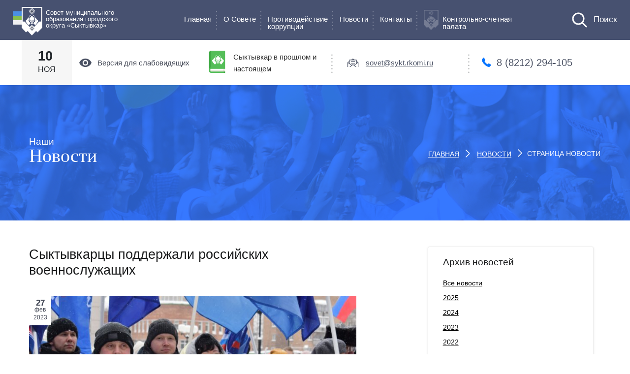

--- FILE ---
content_type: text/html; charset=UTF-8
request_url: https://syktyvkar-sovet.ru/news/syktyvkarcy-podderzhali-rossijskix-voennosluzhashhix/
body_size: 15482
content:
<!doctype html>
<html lang="ru">
<head>
    <title>Сыктывкарцы поддержали российских военнослужащих | Совет МО ГО «Сыктывкар»</title><meta name='decription' content='Сыктывкарцы поддержали российских военнослужащих'/>    <meta charset="utf-8">
    <meta name="viewport" content="width=device-width,initial-scale=1,shrink-to-fit=no">
    <link rel="apple-touch-icon" sizes="180x180" href="/apple-touch-icon.png">
    <link rel="icon" type="image/png" sizes="32x32" href="/favicon-32x32.png">
    <link rel="icon" type="image/png" sizes="16x16" href="/favicon-16x16.png">
    <link rel="manifest" href="/site.webmanifest">
    <link rel="mask-icon" href="/safari-pinned-tab.svg" color="#475170">
    <meta name="msapplication-TileColor" content="#475170">
    <meta name="theme-color" content="#ffffff">
    <meta
            name="sputnik-verification"
            content="zWEilC9AVSykyXXz"
    />
    <link rel='dns-prefetch' href='//s.w.org' />
		<script type="text/javascript">
			window._wpemojiSettings = {"baseUrl":"https:\/\/s.w.org\/images\/core\/emoji\/11\/72x72\/","ext":".png","svgUrl":"https:\/\/s.w.org\/images\/core\/emoji\/11\/svg\/","svgExt":".svg","source":{"concatemoji":"https:\/\/syktyvkar-sovet.ru\/wp-includes\/js\/wp-emoji-release.min.js?ver=4.9.28"}};
			!function(e,a,t){var n,r,o,i=a.createElement("canvas"),p=i.getContext&&i.getContext("2d");function s(e,t){var a=String.fromCharCode;p.clearRect(0,0,i.width,i.height),p.fillText(a.apply(this,e),0,0);e=i.toDataURL();return p.clearRect(0,0,i.width,i.height),p.fillText(a.apply(this,t),0,0),e===i.toDataURL()}function c(e){var t=a.createElement("script");t.src=e,t.defer=t.type="text/javascript",a.getElementsByTagName("head")[0].appendChild(t)}for(o=Array("flag","emoji"),t.supports={everything:!0,everythingExceptFlag:!0},r=0;r<o.length;r++)t.supports[o[r]]=function(e){if(!p||!p.fillText)return!1;switch(p.textBaseline="top",p.font="600 32px Arial",e){case"flag":return s([55356,56826,55356,56819],[55356,56826,8203,55356,56819])?!1:!s([55356,57332,56128,56423,56128,56418,56128,56421,56128,56430,56128,56423,56128,56447],[55356,57332,8203,56128,56423,8203,56128,56418,8203,56128,56421,8203,56128,56430,8203,56128,56423,8203,56128,56447]);case"emoji":return!s([55358,56760,9792,65039],[55358,56760,8203,9792,65039])}return!1}(o[r]),t.supports.everything=t.supports.everything&&t.supports[o[r]],"flag"!==o[r]&&(t.supports.everythingExceptFlag=t.supports.everythingExceptFlag&&t.supports[o[r]]);t.supports.everythingExceptFlag=t.supports.everythingExceptFlag&&!t.supports.flag,t.DOMReady=!1,t.readyCallback=function(){t.DOMReady=!0},t.supports.everything||(n=function(){t.readyCallback()},a.addEventListener?(a.addEventListener("DOMContentLoaded",n,!1),e.addEventListener("load",n,!1)):(e.attachEvent("onload",n),a.attachEvent("onreadystatechange",function(){"complete"===a.readyState&&t.readyCallback()})),(n=t.source||{}).concatemoji?c(n.concatemoji):n.wpemoji&&n.twemoji&&(c(n.twemoji),c(n.wpemoji)))}(window,document,window._wpemojiSettings);
		</script>
		<style type="text/css">
img.wp-smiley,
img.emoji {
	display: inline !important;
	border: none !important;
	box-shadow: none !important;
	height: 1em !important;
	width: 1em !important;
	margin: 0 .07em !important;
	vertical-align: -0.1em !important;
	background: none !important;
	padding: 0 !important;
}
</style>
<link rel='stylesheet' id='contact-form-7-group-css' href='https://syktyvkar-sovet.ru/wp-content/plugins/bwp-minify/min/?f=wp-content/plugins/contact-form-7/includes/css/styles.css,wp-content/themes/sovet/style.css,wp-content/themes/sovet/layouts/vendor.css,wp-content/themes/sovet/js/vendor/Selectric/public/selectric.css,wp-content/themes/sovet/layouts/main.css' type='text/css' media='all' />
<script type='text/javascript' src='https://syktyvkar-sovet.ru/wp-includes/js/jquery/jquery.js?ver=1.12.4'></script>
<script type='text/javascript' src='https://syktyvkar-sovet.ru/wp-includes/js/jquery/jquery-migrate.min.js?ver=1.4.1'></script>
<link rel='https://api.w.org/' href='https://syktyvkar-sovet.ru/wp-json/' />
		<style type="text/css">.recentcomments a{display:inline !important;padding:0 !important;margin:0 !important;}</style>
		</head>
<body class="   ">
<script type="text/javascript" >
    (function (d, w, c) {
        (w[c] = w[c] || []).push(function() {
            try {
                w.yaCounter48140933 = new Ya.Metrika({
                    id:48140933,
                    clickmap:true,
                    trackLinks:true,
                    accurateTrackBounce:true,
                    webvisor:true
                });
            } catch(e) { }
        });

        var n = d.getElementsByTagName("script")[0],
            s = d.createElement("script"),
            f = function () { n.parentNode.insertBefore(s, n); };
        s.type = "text/javascript";
        s.async = true;
        s.src = "https://mc.yandex.ru/metrika/watch.js";

        if (w.opera == "[object Opera]") {
            d.addEventListener("DOMContentLoaded", f, false);
        } else { f(); }
    })(document, window, "yandex_metrika_callbacks");
</script>
<noscript><div><img src="https://mc.yandex.ru/watch/48140933" style="position:absolute; left:-9999px;" alt="" /></div></noscript>

<header class="header">
    <div class="container" style="display: none">
        <div class="wv-option">
            <div class="wv-option__size">
                <h5>Размер шрифта</h5>
                <span><a id="font-small" href="#">А</a></span>
                <span><a id="font-medium" href="#">А</a></span>
                <span><a id="font-big" href="#">А</a></span>
            </div>
            <div class="wv-option__color">
                <h5>Цвет сайта</h5>
                <span><a id="back-white" href="#">Ц</a></span>
                <span><a id="back-black" href="#">Ц</a></span>
            </div>
            <div class="wv-option__image">
                <h5>Изображения</h5>
                <div class="switch">
                    <input type="checkbox" id="switch-id" value="none" name="check">
                    <label id="with-img" for="switch-id" class=""></label>
                </div>
            </div>
            <div class="wv-option__search">
                <form action="https://syktyvkar-sovet.ru" method="get">
                    <button>
                        <img src="/wp-content/themes/sovet/images/weak-vision/search.svg" alt="Поиск">
                    </button>
                    <input id="search" type="search" name="s" placeholder="Поиск по сайту" value=""/>
                </form>
            </div>
        </div>
    </div>
    <div class="menu">
        <div class="container-fluid menu__lvl-1">
            <div class="row">
                <div class="col-12 col-sm-11 mr-sm-auto">
                    <div class="row">
                        <div class="col-12 col-sm-6 col-md-4 mr-lg-auto col-lg-auto menu__lvl-1__logo">
                            <a href="/">
                                <span class="menu__lvl-1__logo_blue"></span>
                                <span class="menu__lvl-1__logo_green"></span>
                                <span class="menu__lvl-1__logo_white"></span>
                                <img src="/wp-content/themes/sovet/images/svg/logo.svg" alt="logo">
                                <p>Совет муниципального<br>образования городского<br>округа &laquo;Сыктывкар&raquo;</p>
                            </a>
                        </div>
                        <div class="col-lg-auto mr-auto menu__lvl-1__main-menu">
                            <ul>
                                <li>
                                    <a href="/" class="">Главная</a>                                </li>
                                <li>
                                    <a href="#" class="openDrop_about">О Cовете</a>                                </li>
                                <li>
                                    <a href="#" class="openDrop_antiCorruption">Противодействие<br>коррупции</a>                                </li>
                                <li>
                                    <a href="/news/" class="">Новости</a>                                </li>
                                <li>
                                    <a href="/contacts/" class="">Контакты</a>                                </li>
                                <li class="menu_ksp">
                                    <a href="#" class="openDrop_ksp">Контрольно-счетная<br>палата</a>                                </li>
                            </ul>
                        </div>
                        <div class="col-lg menu__shape-close" style="display: none">
                            <a href="#">Обычная версия сайта</a>
                        </div>
                    </div>
                </div>
            </div>
            <div class="menu__lvl-1__dropmenu">
                <span></span>
                <span></span>
                <span></span>
            </div>
            <div class="grayBox"></div>
            <div class="menu__search">
                <form action="https://syktyvkar-sovet.ru" method="get">
                    <label for="search">
                        <a href="#">
                            <img src="/wp-content/themes/sovet/images/svg/search.svg" alt="" title="Поиск">
                        </a>
                        <input id="search" type="search" name="s" placeholder="Поиск"
                               value=""/>
                    </label>
                </form>
            </div>
        </div>
        <div class="container-fluid dopmenu dopmenu_about" data-id="openDrop_about">
            <div class="row">
                <div class="col-md-3 col-lg-3 offset-lg-2">
                    <div class="menu-header_menu-1-container"><ul id="menu-header_menu-1" class="menu"><li id="menu-item-5271" class="menu-item menu-item-type-post_type menu-item-object-page menu-item-5271"><a href="https://syktyvkar-sovet.ru/about/">О Cовете</a></li>
<li id="menu-item-5659" class="menu-item menu-item-type-post_type menu-item-object-page menu-item-5659"><a href="https://syktyvkar-sovet.ru/struktura-soveta/">Структура Совета</a></li>
<li id="menu-item-5467" class="menu-item menu-item-type-post_type menu-item-object-page menu-item-5467"><a href="https://syktyvkar-sovet.ru/sostav/">Состав постоянных комиссий</a></li>
<li id="menu-item-5722" class="menu-item menu-item-type-post_type menu-item-object-page menu-item-5722"><a href="https://syktyvkar-sovet.ru/prezidium/">Президиум</a></li>
</ul></div>                </div>
                <div class="col-md-3 col-lg-3">
                    <div class="menu-header_menu-2-container"><ul id="menu-header_menu-2" class="menu"><li id="menu-item-5272" class="menu-item menu-item-type-custom menu-item-object-custom menu-item-5272"><a href="/events/">События</a></li>
<li id="menu-item-5273" class="menu-item menu-item-type-custom menu-item-object-custom menu-item-5273"><a href="/documents/">Документы</a></li>
<li id="menu-item-1818" class="menu-item menu-item-type-custom menu-item-object-custom menu-item-1818"><a href="/deputats/">Депутаты</a></li>
</ul></div>                </div>
                <div class="col-md-3 col-lg-3 mr-auto">
                    <div class="menu-header_menu-3-container"><ul id="menu-header_menu-3" class="menu"><li id="menu-item-5710" class="menu-item menu-item-type-custom menu-item-object-custom menu-item-5710"><a href="/documents/?doc_type=report">Доклады</a></li>
<li id="menu-item-5711" class="menu-item menu-item-type-custom menu-item-object-custom menu-item-5711"><a href="/documents/?doc_type=resolution">Постановления</a></li>
<li id="menu-item-5712" class="menu-item menu-item-type-custom menu-item-object-custom menu-item-5712"><a href="/documents/?doc_type=project">Проекты</a></li>
<li id="menu-item-5713" class="menu-item menu-item-type-custom menu-item-object-custom menu-item-5713"><a href="/documents/?doc_type=order">Распоряжения</a></li>
<li id="menu-item-5714" class="menu-item menu-item-type-custom menu-item-object-custom menu-item-5714"><a href="/documents/?doc_type=solution">Решения</a></li>
</ul></div>                </div>
            </div>
        </div>
        <div class="container-fluid dopmenu dopmenu_antiCorruption" data-id="openDrop_antiCorruption">
            <div class="row">
                <div class="col-md-3 col-lg-3 offset-lg-2">
                    <div class="menu-ac_menu-1-container"><ul id="menu-ac_menu-1" class="menu"><li id="menu-item-5266" class="menu-item menu-item-type-custom menu-item-object-custom menu-item-5266"><a href="/anti-corruption/?doc_type=anti-corruption_acts">Нормативные правовые и иные акты в сфере противодействия коррупции</a></li>
<li id="menu-item-5267" class="menu-item menu-item-type-custom menu-item-object-custom menu-item-5267"><a href="/anti-corruption/?doc_type=anti-corruption_expertise">Независимая антикоррупционная экспертиза</a></li>
<li id="menu-item-5268" class="menu-item menu-item-type-custom menu-item-object-custom menu-item-5268"><a href="/anti-corruption/?doc_type=methodological_materials">Методические материалы</a></li>
</ul></div>                </div>
                <div class="col-md-3 col-lg-3">
                    <div class="menu-ac_menu-2-container"><ul id="menu-ac_menu-2" class="menu"><li id="menu-item-5683" class="menu-item menu-item-type-custom menu-item-object-custom menu-item-5683"><a href="/anti-corruption/?doc_type=anti-corruption_forms">Формы документов, связанных с противодействием коррупции, для заполнения</a></li>
<li id="menu-item-5684" class="menu-item menu-item-type-custom menu-item-object-custom menu-item-5684"><a href="/anti-corruption/?doc_type=anti-corruption_info">Сведения о доходах, расходах, об имуществе и обязательствах имущественного характера</a></li>
<li id="menu-item-5277" class="menu-item menu-item-type-custom menu-item-object-custom menu-item-5277"><a href="/anti-corruption/?doc_type=activitiy">Деятельность комиссии</a></li>
</ul></div>                </div>
                <div class="col-md-3 col-lg-3">
                    <div class="menu-ac_menu-3-container"><ul id="menu-ac_menu-3" class="menu"><li id="menu-item-5598" class="menu-item menu-item-type-post_type menu-item-object-page menu-item-5598"><a href="https://syktyvkar-sovet.ru/obratnaya-svyaz-dlya-soobshhenij-o-faktax-korrupcii/">Обратная связь для сообщений о фактах коррупции</a></li>
<li id="menu-item-5599" class="menu-item menu-item-type-post_type menu-item-object-page menu-item-5599"><a href="https://syktyvkar-sovet.ru/komissiya-po-soblyudeniyu-trebovanij-k-sluzhebnomu-povedeniyu-i-uregulirovaniyu-konflikta-interesov/">Комиссия по соблюдению требований к служебному поведению и урегулированию конфликта интересов</a></li>
</ul></div>                </div>
            </div>
        </div>
        <div class="container-fluid dopmenu dopmenu_ksp" data-id="openDrop_ksp">
            <div class="row">
                <div class="col-md-3 col-lg-3 offset-lg-2">
                    <div class="menu-ksp_menu-1-container"><ul id="menu-ksp_menu-1" class="menu"><li id="menu-item-5171" class="menu-item menu-item-type-post_type menu-item-object-page menu-item-5171"><a href="https://syktyvkar-sovet.ru/o-ksp/">О КСП</a></li>
<li id="menu-item-5170" class="menu-item menu-item-type-post_type menu-item-object-page menu-item-5170"><a href="https://syktyvkar-sovet.ru/svedeniya-o-ksp/">Сведения о КСП</a></li>
<li id="menu-item-5127" class="menu-item menu-item-type-post_type menu-item-object-page menu-item-5127"><a href="https://syktyvkar-sovet.ru/informaciya-o-deyatelnosti/">Информация о деятельности</a></li>
</ul></div>                </div>
                <div class="col-md-3 col-lg-3">
                    <div class="menu-ksp_menu-2-container"><ul id="menu-ksp_menu-2" class="menu"><li id="menu-item-5131" class="menu-item menu-item-type-post_type menu-item-object-page menu-item-5131"><a href="https://syktyvkar-sovet.ru/protivodejstvie-korrupcii/">Противодействие коррупции</a></li>
<li id="menu-item-5169" class="menu-item menu-item-type-post_type menu-item-object-page menu-item-5169"><a href="https://syktyvkar-sovet.ru/antikorrupcionnaya-ekspertiza/">Антикоррупционная экспертиза</a></li>
<li id="menu-item-5168" class="menu-item menu-item-type-post_type menu-item-object-page menu-item-5168"><a href="https://syktyvkar-sovet.ru/soobshhit-o-faktax-korrupcii/">Обратная связь для сообщений о фактах коррупции</a></li>
</ul></div>                </div>
                <div class="col-md-3 col-lg-3 mr-auto">
                    <div class="menu-ksp_menu-3-container"><ul id="menu-ksp_menu-3" class="menu"><li id="menu-item-5132" class="menu-item menu-item-type-post_type menu-item-object-page menu-item-5132"><a href="https://syktyvkar-sovet.ru/ksp_documents/">Документы КСП</a></li>
<li id="menu-item-5259" class="menu-item menu-item-type-custom menu-item-object-custom menu-item-5259"><a href="/ksp_news/">Новости</a></li>
</ul></div>                </div>
            </div>
        </div>
        <div class="fixmenu-mobile">
            <div class="fixmenu-mobile__logo">
                <span class="fixmenu-mobile__logo_blue"></span>
                <span class="fixmenu-mobile__logo_green"></span>
                <span class="fixmenu-mobile__logo_white"></span>
                <img src="/wp-content/themes/sovet/images/svg/logo.svg" alt="">
                <p>Совет муниципального<br>образования городского<br>&laquo;Сыктывкар&raquo;</p>
            </div>
            <div class="fixmenu-mobile__btn">
                <div class="fixmenu-mobile__btn_on">
                    <span></span>
                    <span></span>
                </div>
                <div class="fixmenu-mobile__btn_off">
                    <span></span>
                    <span></span>
                    <span></span>
                </div>
            </div>
        </div>
        <div class="dopmenu-mobile">
            <div class="container">
                <div class="row">
                    <ul class="dopmenu-mobile__main">
                        <li><a href="/">Главная</a></li>
                        <li class="targetDrop">О совете
                            <span class="dopmenu-mobile__main_drop" data-target="common-menu"></span>
                            <div class="dopmenu-mobile__main__under" id="common-menu">
                                <div class="menu-header_menu-1-container"><ul id="menu-header_menu-4" class="menu"><li class="menu-item menu-item-type-post_type menu-item-object-page menu-item-5271"><a href="https://syktyvkar-sovet.ru/about/">О Cовете</a></li>
<li class="menu-item menu-item-type-post_type menu-item-object-page menu-item-5659"><a href="https://syktyvkar-sovet.ru/struktura-soveta/">Структура Совета</a></li>
<li class="menu-item menu-item-type-post_type menu-item-object-page menu-item-5467"><a href="https://syktyvkar-sovet.ru/sostav/">Состав постоянных комиссий</a></li>
<li class="menu-item menu-item-type-post_type menu-item-object-page menu-item-5722"><a href="https://syktyvkar-sovet.ru/prezidium/">Президиум</a></li>
</ul></div>                                <div class="menu-header_menu-2-container"><ul id="menu-header_menu-5" class="menu"><li class="menu-item menu-item-type-custom menu-item-object-custom menu-item-5272"><a href="/events/">События</a></li>
<li class="menu-item menu-item-type-custom menu-item-object-custom menu-item-5273"><a href="/documents/">Документы</a></li>
<li class="menu-item menu-item-type-custom menu-item-object-custom menu-item-1818"><a href="/deputats/">Депутаты</a></li>
</ul></div>                                <ul>
                                    <li><a href="/documents/?doc_type=report">Доклады</a></li><li><a href="/documents/?doc_type=resolution">Постановления</a></li><li><a href="/documents/?doc_type=project">Проекты</a></li><li><a href="/documents/?doc_type=order">Распоряжения</a></li><li><a href="/documents/?doc_type=solution">Решения</a></li>                                </ul>
                            </div>
                        </li>
                        <li class="targetDrop">Противодействие<br>коррупции
                            <span class="dopmenu-mobile__main_drop ac_drop" data-target="ac-menu"></span>
                            <div class="dopmenu-mobile__main__under" id="ac-menu">
                                <div class="menu-ac_menu-1-container"><ul id="menu-ac_menu-4" class="menu"><li class="menu-item menu-item-type-custom menu-item-object-custom menu-item-5266"><a href="/anti-corruption/?doc_type=anti-corruption_acts">Нормативные правовые и иные акты в сфере противодействия коррупции</a></li>
<li class="menu-item menu-item-type-custom menu-item-object-custom menu-item-5267"><a href="/anti-corruption/?doc_type=anti-corruption_expertise">Независимая антикоррупционная экспертиза</a></li>
<li class="menu-item menu-item-type-custom menu-item-object-custom menu-item-5268"><a href="/anti-corruption/?doc_type=methodological_materials">Методические материалы</a></li>
</ul></div>                                <div class="menu-ac_menu-2-container"><ul id="menu-ac_menu-5" class="menu"><li class="menu-item menu-item-type-custom menu-item-object-custom menu-item-5683"><a href="/anti-corruption/?doc_type=anti-corruption_forms">Формы документов, связанных с противодействием коррупции, для заполнения</a></li>
<li class="menu-item menu-item-type-custom menu-item-object-custom menu-item-5684"><a href="/anti-corruption/?doc_type=anti-corruption_info">Сведения о доходах, расходах, об имуществе и обязательствах имущественного характера</a></li>
<li class="menu-item menu-item-type-custom menu-item-object-custom menu-item-5277"><a href="/anti-corruption/?doc_type=activitiy">Деятельность комиссии</a></li>
</ul></div>                            </div>
                        </li>
                        <li><a href="/news">Новости</a></li>
                        <li><a href="/contacts">Контакты</a></li>
                        <li class="targetDrop">
                            <img src="/wp-content/themes/sovet/images/svg/gerb-footer.svg"
                                 alt="">Контрольно-<br>счетная палата
                            <span class="dopmenu-mobile__main_drop ksp_drop" data-target="ksp-menu"></span>
                            <div class="dopmenu-mobile__main__under" id="ksp-menu">
                                <div class="menu-ksp_menu-1-container"><ul id="menu-ksp_menu-4" class="menu"><li class="menu-item menu-item-type-post_type menu-item-object-page menu-item-5171"><a href="https://syktyvkar-sovet.ru/o-ksp/">О КСП</a></li>
<li class="menu-item menu-item-type-post_type menu-item-object-page menu-item-5170"><a href="https://syktyvkar-sovet.ru/svedeniya-o-ksp/">Сведения о КСП</a></li>
<li class="menu-item menu-item-type-post_type menu-item-object-page menu-item-5127"><a href="https://syktyvkar-sovet.ru/informaciya-o-deyatelnosti/">Информация о деятельности</a></li>
</ul></div>                                <div class="menu-ksp_menu-2-container"><ul id="menu-ksp_menu-5" class="menu"><li class="menu-item menu-item-type-post_type menu-item-object-page menu-item-5131"><a href="https://syktyvkar-sovet.ru/protivodejstvie-korrupcii/">Противодействие коррупции</a></li>
<li class="menu-item menu-item-type-post_type menu-item-object-page menu-item-5169"><a href="https://syktyvkar-sovet.ru/antikorrupcionnaya-ekspertiza/">Антикоррупционная экспертиза</a></li>
<li class="menu-item menu-item-type-post_type menu-item-object-page menu-item-5168"><a href="https://syktyvkar-sovet.ru/soobshhit-o-faktax-korrupcii/">Обратная связь для сообщений о фактах коррупции</a></li>
</ul></div>                                <div class="menu-ksp_menu-3-container"><ul id="menu-ksp_menu-6" class="menu"><li class="menu-item menu-item-type-post_type menu-item-object-page menu-item-5132"><a href="https://syktyvkar-sovet.ru/ksp_documents/">Документы КСП</a></li>
<li class="menu-item menu-item-type-custom menu-item-object-custom menu-item-5259"><a href="/ksp_news/">Новости</a></li>
</ul></div>                            </div>
                        </li>
                    </ul>
                </div>
            </div>
        </div>
        <div class="menu__lvl-2">
            <div class="container">
                <div class="row align-items-center">
                    <div class="mr-auto menu__lvl-2__date">
                        <b>10</b>
                        <span>НОЯ</span>
                    </div>
                    <div class="col-auto menu__lvl-2__search">
                        <form action="https://syktyvkar-sovet.ru" method="get">
                            <button>
                                <img src="/wp-content/themes/sovet/images/svg/lvl-2-search.svg" alt="">
                            </button>
                            <input id="search" type="search" name="s" placeholder="Поиск по сайту" value=""/>
                        </form>
                    </div>
                    <div class="col-lg menu__lvl-2__shape">
                        <a href="#">Версия для слабовидящих</a>
                    </div>
                    <div class="col-md-3 col-lg menu__lvl-2__gimn">
                        <div class="download-book">
                            <a href="/wp-content/uploads/book/Сыктывкар.%20В-прошлом-и-настоящем.pdf" target="_blank">
                                <img src="/wp-content/uploads/2020/12/book.png" alt="">
                                <p>Сыктывкар в прошлом и настоящем</p>
                            </a>
                        </div>
                    </div>
                    <div class="col-sm-5 col-md-4 col-lg menu__lvl-2__mail">
                        <a href="mailto:sovet@sykt.rkomi.ru">sovet@sykt.rkomi.ru</a>
                    </div>
                    <div class="col-sm-5 col-md-4 col-lg menu__lvl-2__phone">
                        <p><a href="tel:8 (8212) 294-105">8 (8212) 294-105</a>
                        </p>
                    </div>
                </div>
            </div>
        </div>
    </div>
</header>
<section class="head-nav head-news">
    <div class="container">
        <div class="head-nav__name">
            <h1>
                <span>Наши</span>Новости
            </h1>
        </div>
        <div class="head-nav__kroshki">
            <nav aria-label="breadcrumb">
                <ol class="breadcrumb head-nav__kroshki__list">
                    <li class="breadcrumb-item head-nav__kroshki__list__item">
                        <a href="/">ГЛАВНАЯ</a>
                    </li>
                    <li class="breadcrumb-item head-nav__kroshki__list__item">
                        <a href="/news">НОВОСТИ</a>
                    </li>
                    <li class="breadcrumb-item head-nav__kroshki__list__item this_item_crumb">СТРАНИЦА НОВОСТИ</li>
                </ol>
            </nav>
        </div>
    </div>
</section>
<section class="news">
    <div class="container">
        <div class="row">
            <div class="col-md-12 col-lg-7">
                <div class="news__item">
                    <h1>Сыктывкарцы поддержали российских военнослужащих</h1>
                    <div class="news__item__img news_single">
                        <span class="news_date">
                            <span class="day"><b>27</b></span>
                            <span>фев</span>
                            <span>2023</span>
                        </span>
                        <img width="640" height="427" src="https://syktyvkar-sovet.ru/wp-content/uploads/2023/02/lTHMl8uU_wA-768x512.jpg" class="attachment-medium_large size-medium_large wp-post-image" alt="Сыктывкарцы поддержали российских военнослужащих" title="Сыктывкарцы поддержали российских военнослужащих" />                    </div>
                    <div class="news__item__text">
                        <p>Сегодня на Театральной площади города Сыктывкара состоялся концерт-митинг «Слава защитникам Отечества», в котором приняли участие представители органов исполнительной власти республики и администрации столицы Коми, депутаты Госсовета региона и Совета Сыктывкара, активисты общественных движений. Они выразили поддержку бойцам российской армии и добровольцам, участвующим в специальной военной операции.<br /><br />К присутствующим обратились Глава Республики Коми Владимир Уйба, спикер регионального парламента Сергей Усачев, заместитель председателя Общественной палаты Коми Галина Лапшина и руководитель Коми регионального отделения Союза ветеранов Афганистана Андрей Дозморов.<br /><br />Минутой молчания почтили память земляков, отдавших свою жизнь за свободу и независимость нашей Родины, а также мирных граждан, погибших на Донбассе.</p>                    </div>
                    <div class="doc-repost">
    <div class="news__item__repost">
        <h3>Поделиться в соц. сетях</h3>
        <div class="social">
            <div class="pluso" data-background="transparent" data-options="medium,square,line,horizontal,nocounter,theme=04" data-services="vkontakte,facebook,twitter,google,odnoklassniki"></div>
        </div>
    </div>
</div>                </div>
            </div>
            <div class="col-md-12 col-lg-4 offset-lg-1">
                <div class="news__after">
                    <div class="container">
                        <div class="row">
                            <div class="col-sm-6 col-md-6 col-lg-12">
                                <div class="news__after__archive">
                                    <h3>Архив новостей</h3>
                                    <h6><a href="/news">Все новости</a></h6>
                                    <div></div><h6 class="archive_year" data-year_id="2025">2025</h6><div class="archive_month" data-month_id="2025"><a href="https://syktyvkar-sovet.ru/2025/11/?post_type=news">Ноябрь</a><br><a href="https://syktyvkar-sovet.ru/2025/10/?post_type=news">Октябрь</a><br><a href="https://syktyvkar-sovet.ru/2025/09/?post_type=news">Сентябрь</a><br><a href="https://syktyvkar-sovet.ru/2025/08/?post_type=news">Август</a><br><a href="https://syktyvkar-sovet.ru/2025/07/?post_type=news">Июль</a><br><a href="https://syktyvkar-sovet.ru/2025/06/?post_type=news">Июнь</a><br><a href="https://syktyvkar-sovet.ru/2025/05/?post_type=news">Май</a><br><a href="https://syktyvkar-sovet.ru/2025/04/?post_type=news">Апрель</a><br><a href="https://syktyvkar-sovet.ru/2025/03/?post_type=news">Март</a><br><a href="https://syktyvkar-sovet.ru/2025/02/?post_type=news">Февраль</a><br><a href="https://syktyvkar-sovet.ru/2025/01/?post_type=news">Январь</a><br></div><h6 class="archive_year" data-year_id="2024">2024</h6><div class="archive_month" data-month_id="2024"><a href="https://syktyvkar-sovet.ru/2024/12/?post_type=news">Декабрь</a><br><a href="https://syktyvkar-sovet.ru/2024/11/?post_type=news">Ноябрь</a><br><a href="https://syktyvkar-sovet.ru/2024/10/?post_type=news">Октябрь</a><br><a href="https://syktyvkar-sovet.ru/2024/09/?post_type=news">Сентябрь</a><br><a href="https://syktyvkar-sovet.ru/2024/08/?post_type=news">Август</a><br><a href="https://syktyvkar-sovet.ru/2024/07/?post_type=news">Июль</a><br><a href="https://syktyvkar-sovet.ru/2024/06/?post_type=news">Июнь</a><br><a href="https://syktyvkar-sovet.ru/2024/05/?post_type=news">Май</a><br><a href="https://syktyvkar-sovet.ru/2024/04/?post_type=news">Апрель</a><br><a href="https://syktyvkar-sovet.ru/2024/03/?post_type=news">Март</a><br><a href="https://syktyvkar-sovet.ru/2024/02/?post_type=news">Февраль</a><br><a href="https://syktyvkar-sovet.ru/2024/01/?post_type=news">Январь</a><br></div><h6 class="archive_year" data-year_id="2023">2023</h6><div class="archive_month" data-month_id="2023"><a href="https://syktyvkar-sovet.ru/2023/12/?post_type=news">Декабрь</a><br><a href="https://syktyvkar-sovet.ru/2023/11/?post_type=news">Ноябрь</a><br><a href="https://syktyvkar-sovet.ru/2023/10/?post_type=news">Октябрь</a><br><a href="https://syktyvkar-sovet.ru/2023/09/?post_type=news">Сентябрь</a><br><a href="https://syktyvkar-sovet.ru/2023/08/?post_type=news">Август</a><br><a href="https://syktyvkar-sovet.ru/2023/06/?post_type=news">Июнь</a><br><a href="https://syktyvkar-sovet.ru/2023/05/?post_type=news">Май</a><br><a href="https://syktyvkar-sovet.ru/2023/04/?post_type=news">Апрель</a><br><a href="https://syktyvkar-sovet.ru/2023/03/?post_type=news">Март</a><br><a href="https://syktyvkar-sovet.ru/2023/02/?post_type=news">Февраль</a><br><a href="https://syktyvkar-sovet.ru/2023/01/?post_type=news">Январь</a><br></div><h6 class="archive_year" data-year_id="2022">2022</h6><div class="archive_month" data-month_id="2022"><a href="https://syktyvkar-sovet.ru/2022/12/?post_type=news">Декабрь</a><br><a href="https://syktyvkar-sovet.ru/2022/11/?post_type=news">Ноябрь</a><br><a href="https://syktyvkar-sovet.ru/2022/10/?post_type=news">Октябрь</a><br><a href="https://syktyvkar-sovet.ru/2022/09/?post_type=news">Сентябрь</a><br><a href="https://syktyvkar-sovet.ru/2022/08/?post_type=news">Август</a><br><a href="https://syktyvkar-sovet.ru/2022/07/?post_type=news">Июль</a><br><a href="https://syktyvkar-sovet.ru/2022/06/?post_type=news">Июнь</a><br><a href="https://syktyvkar-sovet.ru/2022/05/?post_type=news">Май</a><br><a href="https://syktyvkar-sovet.ru/2022/04/?post_type=news">Апрель</a><br><a href="https://syktyvkar-sovet.ru/2022/03/?post_type=news">Март</a><br><a href="https://syktyvkar-sovet.ru/2022/02/?post_type=news">Февраль</a><br><a href="https://syktyvkar-sovet.ru/2022/01/?post_type=news">Январь</a><br></div><h6 class="archive_year" data-year_id="2021">2021</h6><div class="archive_month" data-month_id="2021"><a href="https://syktyvkar-sovet.ru/2021/12/?post_type=news">Декабрь</a><br><a href="https://syktyvkar-sovet.ru/2021/11/?post_type=news">Ноябрь</a><br><a href="https://syktyvkar-sovet.ru/2021/10/?post_type=news">Октябрь</a><br><a href="https://syktyvkar-sovet.ru/2021/09/?post_type=news">Сентябрь</a><br><a href="https://syktyvkar-sovet.ru/2021/08/?post_type=news">Август</a><br><a href="https://syktyvkar-sovet.ru/2021/07/?post_type=news">Июль</a><br><a href="https://syktyvkar-sovet.ru/2021/06/?post_type=news">Июнь</a><br><a href="https://syktyvkar-sovet.ru/2021/05/?post_type=news">Май</a><br><a href="https://syktyvkar-sovet.ru/2021/04/?post_type=news">Апрель</a><br><a href="https://syktyvkar-sovet.ru/2021/03/?post_type=news">Март</a><br><a href="https://syktyvkar-sovet.ru/2021/02/?post_type=news">Февраль</a><br><a href="https://syktyvkar-sovet.ru/2021/01/?post_type=news">Январь</a><br></div><h6 class="archive_year" data-year_id="2020">2020</h6><div class="archive_month" data-month_id="2020"><a href="https://syktyvkar-sovet.ru/2020/12/?post_type=news">Декабрь</a><br><a href="https://syktyvkar-sovet.ru/2020/11/?post_type=news">Ноябрь</a><br><a href="https://syktyvkar-sovet.ru/2020/10/?post_type=news">Октябрь</a><br><a href="https://syktyvkar-sovet.ru/2020/09/?post_type=news">Сентябрь</a><br><a href="https://syktyvkar-sovet.ru/2020/08/?post_type=news">Август</a><br><a href="https://syktyvkar-sovet.ru/2020/07/?post_type=news">Июль</a><br><a href="https://syktyvkar-sovet.ru/2020/06/?post_type=news">Июнь</a><br><a href="https://syktyvkar-sovet.ru/2020/05/?post_type=news">Май</a><br><a href="https://syktyvkar-sovet.ru/2020/04/?post_type=news">Апрель</a><br><a href="https://syktyvkar-sovet.ru/2020/03/?post_type=news">Март</a><br><a href="https://syktyvkar-sovet.ru/2020/02/?post_type=news">Февраль</a><br><a href="https://syktyvkar-sovet.ru/2020/01/?post_type=news">Январь</a><br></div><h6 class="archive_year" data-year_id="2019">2019</h6><div class="archive_month" data-month_id="2019"><a href="https://syktyvkar-sovet.ru/2019/12/?post_type=news">Декабрь</a><br><a href="https://syktyvkar-sovet.ru/2019/11/?post_type=news">Ноябрь</a><br><a href="https://syktyvkar-sovet.ru/2019/10/?post_type=news">Октябрь</a><br><a href="https://syktyvkar-sovet.ru/2019/09/?post_type=news">Сентябрь</a><br><a href="https://syktyvkar-sovet.ru/2019/08/?post_type=news">Август</a><br><a href="https://syktyvkar-sovet.ru/2019/07/?post_type=news">Июль</a><br><a href="https://syktyvkar-sovet.ru/2019/06/?post_type=news">Июнь</a><br><a href="https://syktyvkar-sovet.ru/2019/05/?post_type=news">Май</a><br><a href="https://syktyvkar-sovet.ru/2019/04/?post_type=news">Апрель</a><br><a href="https://syktyvkar-sovet.ru/2019/03/?post_type=news">Март</a><br><a href="https://syktyvkar-sovet.ru/2019/02/?post_type=news">Февраль</a><br><a href="https://syktyvkar-sovet.ru/2019/01/?post_type=news">Январь</a><br></div><h6 class="archive_year" data-year_id="2018">2018</h6><div class="archive_month" data-month_id="2018"><a href="https://syktyvkar-sovet.ru/2018/12/?post_type=news">Декабрь</a><br><a href="https://syktyvkar-sovet.ru/2018/11/?post_type=news">Ноябрь</a><br><a href="https://syktyvkar-sovet.ru/2018/10/?post_type=news">Октябрь</a><br><a href="https://syktyvkar-sovet.ru/2018/09/?post_type=news">Сентябрь</a><br><a href="https://syktyvkar-sovet.ru/2018/08/?post_type=news">Август</a><br><a href="https://syktyvkar-sovet.ru/2018/07/?post_type=news">Июль</a><br><a href="https://syktyvkar-sovet.ru/2018/06/?post_type=news">Июнь</a><br><a href="https://syktyvkar-sovet.ru/2018/05/?post_type=news">Май</a><br><a href="https://syktyvkar-sovet.ru/2018/04/?post_type=news">Апрель</a><br><a href="https://syktyvkar-sovet.ru/2018/03/?post_type=news">Март</a><br><a href="https://syktyvkar-sovet.ru/2018/02/?post_type=news">Февраль</a><br><a href="https://syktyvkar-sovet.ru/2018/01/?post_type=news">Январь</a><br></div><h6 class="archive_year" data-year_id="2017">2017</h6><div class="archive_month" data-month_id="2017"><a href="https://syktyvkar-sovet.ru/2017/12/?post_type=news">Декабрь</a><br><a href="https://syktyvkar-sovet.ru/2017/11/?post_type=news">Ноябрь</a><br><a href="https://syktyvkar-sovet.ru/2017/10/?post_type=news">Октябрь</a><br><a href="https://syktyvkar-sovet.ru/2017/09/?post_type=news">Сентябрь</a><br><a href="https://syktyvkar-sovet.ru/2017/08/?post_type=news">Август</a><br><a href="https://syktyvkar-sovet.ru/2017/07/?post_type=news">Июль</a><br><a href="https://syktyvkar-sovet.ru/2017/06/?post_type=news">Июнь</a><br><a href="https://syktyvkar-sovet.ru/2017/05/?post_type=news">Май</a><br><a href="https://syktyvkar-sovet.ru/2017/04/?post_type=news">Апрель</a><br><a href="https://syktyvkar-sovet.ru/2017/03/?post_type=news">Март</a><br><a href="https://syktyvkar-sovet.ru/2017/02/?post_type=news">Февраль</a><br><a href="https://syktyvkar-sovet.ru/2017/01/?post_type=news">Январь</a><br></div><h6 class="archive_year" data-year_id="2016">2016</h6><div class="archive_month" data-month_id="2016"><a href="https://syktyvkar-sovet.ru/2016/12/?post_type=news">Декабрь</a><br><a href="https://syktyvkar-sovet.ru/2016/11/?post_type=news">Ноябрь</a><br><a href="https://syktyvkar-sovet.ru/2016/10/?post_type=news">Октябрь</a><br><a href="https://syktyvkar-sovet.ru/2016/09/?post_type=news">Сентябрь</a><br><a href="https://syktyvkar-sovet.ru/2016/08/?post_type=news">Август</a><br><a href="https://syktyvkar-sovet.ru/2016/07/?post_type=news">Июль</a><br><a href="https://syktyvkar-sovet.ru/2016/06/?post_type=news">Июнь</a><br><a href="https://syktyvkar-sovet.ru/2016/05/?post_type=news">Май</a><br><a href="https://syktyvkar-sovet.ru/2016/04/?post_type=news">Апрель</a><br><a href="https://syktyvkar-sovet.ru/2016/03/?post_type=news">Март</a><br><a href="https://syktyvkar-sovet.ru/2016/02/?post_type=news">Февраль</a><br><a href="https://syktyvkar-sovet.ru/2016/01/?post_type=news">Январь</a><br></div><h6 class="archive_year" data-year_id="2015">2015</h6><div class="archive_month" data-month_id="2015"><a href="https://syktyvkar-sovet.ru/2015/12/?post_type=news">Декабрь</a><br><a href="https://syktyvkar-sovet.ru/2015/11/?post_type=news">Ноябрь</a><br><a href="https://syktyvkar-sovet.ru/2015/10/?post_type=news">Октябрь</a><br><a href="https://syktyvkar-sovet.ru/2015/09/?post_type=news">Сентябрь</a><br><a href="https://syktyvkar-sovet.ru/2015/07/?post_type=news">Июль</a><br><a href="https://syktyvkar-sovet.ru/2015/06/?post_type=news">Июнь</a><br><a href="https://syktyvkar-sovet.ru/2015/05/?post_type=news">Май</a><br><a href="https://syktyvkar-sovet.ru/2015/04/?post_type=news">Апрель</a><br><a href="https://syktyvkar-sovet.ru/2015/03/?post_type=news">Март</a><br><a href="https://syktyvkar-sovet.ru/2015/02/?post_type=news">Февраль</a><br><a href="https://syktyvkar-sovet.ru/2015/01/?post_type=news">Январь</a><br></div><h6 class="archive_year" data-year_id="2014">2014</h6><div class="archive_month" data-month_id="2014"><a href="https://syktyvkar-sovet.ru/2014/12/?post_type=news">Декабрь</a><br><a href="https://syktyvkar-sovet.ru/2014/11/?post_type=news">Ноябрь</a><br><a href="https://syktyvkar-sovet.ru/2014/10/?post_type=news">Октябрь</a><br><a href="https://syktyvkar-sovet.ru/2014/09/?post_type=news">Сентябрь</a><br><a href="https://syktyvkar-sovet.ru/2014/08/?post_type=news">Август</a><br><a href="https://syktyvkar-sovet.ru/2014/07/?post_type=news">Июль</a><br><a href="https://syktyvkar-sovet.ru/2014/06/?post_type=news">Июнь</a><br><a href="https://syktyvkar-sovet.ru/2014/05/?post_type=news">Май</a><br><a href="https://syktyvkar-sovet.ru/2014/04/?post_type=news">Апрель</a><br><a href="https://syktyvkar-sovet.ru/2014/03/?post_type=news">Март</a><br><a href="https://syktyvkar-sovet.ru/2014/02/?post_type=news">Февраль</a><br></div><h6 class="archive_year" data-year_id="2013">2013</h6><div class="archive_month" data-month_id="2013"><a href="https://syktyvkar-sovet.ru/2013/12/?post_type=news">Декабрь</a><br><a href="https://syktyvkar-sovet.ru/2013/10/?post_type=news">Октябрь</a><br><a href="https://syktyvkar-sovet.ru/2013/09/?post_type=news">Сентябрь</a><br><a href="https://syktyvkar-sovet.ru/2013/07/?post_type=news">Июль</a><br>                                </div>
                            </div>
                            <div class="col-lg-12">
                                <div class="about-text__contact">
    <h3>Обратиться в Совет<br>МО ГО «Сыктывкар»</h3>
    <p>
    Если у вас есть инициатива в части жизнедеятельности города, мы с радостью поддержим интересные начинания жителей Сыктывкара, а также ответим на интересующие вопросы
    </p>
	<a class="btn btn-primary btn-green contact-form-btn" href="https://www.gosuslugi.ru/help/obratitsya_v_pos?_=1712557091011">Обратиться в Совет</a>
    <!--<button class="btn-green feedback_btn" data-toggle="modal" data-target="#letter">Обратиться</button>-->
</div>                            </div>
                        </div>
                    </div>
                </div>
            </div>
        </div>
    </div>
</section>
<div class="modal fade" id="letter" tabindex="-1" role="dialog" aria-labelledby="exampleModalLabel" aria-hidden="true">
    <div class="modal-dialog" role="document">
        <div class="modal-content">
            <div class="modal-header">
                <h5 class="modal-title" id="exampleModalLabel">Обращение к депутату</h5>
                <button type="button" class="close" data-dismiss="modal" aria-label="Close">
                    <span aria-hidden="true"></span>
                </button>
            </div>
            <div class="modal-compliance">
                <div class="dialog" style="margin: 0 25px;">
                    <div class="container-fluid">
                        <p class="text">
                            Уважаемые пользователи интернет-приемной Совета МО ГО «Сыктывкар»! 
<br><br>
Рассмотрение обращений граждан, в том числе юридических лиц, поступивших через интернет-приемную Совета МО ГО «Сыктывкар» (далее – Совет) осуществляется в соответствии с Федеральным законом Российской Федерации от 02.05.2006 № 59-ФЗ «О порядке рассмотрения обращений граждан Российской Федерации».
<br><br>
Прежде чем направить электронное обращение в Совет, просим Вас внимательно ознакомиться со следующей информацией:
<br><br>
1.&nbsp;&nbsp;Интернет-приемная Совета является дополнительным средством для обеспечения возможности обращений граждан к председателю Совета или депутатам Совета.
<br><br>
2.&nbsp;&nbsp;Перед отправкой обращения необходимо корректно заполнить электронную форму Интернет-приемной, в обязательном порядке указав фамилию, имя, отчество (при наличии), адрес электронной почты, если ответ должен быть направлен в форме электронного документа, и почтовый адрес, если ответ должен быть направлен в письменной форме, а так же изложить суть предложения, заявления или жалобы.
<br><br>
3.&nbsp;&nbsp;Размер электронного обращения не может превышать 2000 символов. Обращения, содержащие большой объем информации (копии документов, фотографии и другие материалы), следует направлять обычной почтой или принести лично по адресу 167000, г. Сыктывкар, ул. Бабушкина, д. 22, каб. 202 (приемная).
<br><br>
4.&nbsp;&nbsp;Электронные обращения, направленные через интернет-приемную Совета, регистрируются ответственным за делопроизводство  сотрудником аппарата Совета в системе электронного документооборота Совета в течение 3 дней со дня поступления обращения в Совет. В случае поступления обращений в выходные или праздничные дни, регистрация обращений производится в первый рабочий день Совета. Обращение рассматривается в течение 30 дней со дня регистрации в системе электронного документооборота Совета.
<br><br>
5.&nbsp;&nbsp;Информация о персональных данных хранится и обрабатывается в соответствии с Федеральным законом от 27 июля 2006 года № 152-ФЗ «О персональных данных».
Следует учитывать, что в соответствии с законодательством Российской Федерации не является разглашением сведений, содержащихся в обращении, направление обращения в государственный орган, орган местного самоуправления или должностному лицу, в компетенцию которых входит решение поставленных в обращении вопросов.
<br><br>
Ознакомившись с вышеуказанной информацией, Вы соглашаетесь на обработку своих персональных данных с соблюдением требований Федерального закона Российской Федерации от 27.07.2009 № 152-ФЗ «О персональных данных».                         </p>
                        <div style="display: flex;justify-content: space-between; align-items: center">
                            <div class="dialog__radio" style="margin-bottom: 35px;">
                                <label class="label_for_acceptance" for="btn-dialog">Я принимаю правила</label>
                            </div>
                            <button class="btn btn-primary btn-green btn-next" type="submit" disabled="disabled">Далее
                            </button>
                        </div>
                    </div>
                </div>
            </div>
            <div class="modal-body" style="display: none;">
                <div class="dialog">
                    <div class="container-fluid">
                                                    <div class="dialog__choice">
                                <p>Выберите депутата, к которому хотели бы обратиться *</p>
                                <span class="wpcf7-not-valid-tip error_message">Это поле обязательно для заполнения.</span>
                                <div class="dialog__choice--active">
                                    <a href="#">
                                    <span class="select-box">
                                        <span></span>
                                    </span>
                                        <span class="arrow-select"></span>
                                    </a>
                                </div>
                                <div class="dialog__choice--list">
                                                                            <a href="#">
                                        <span class="select-box" data-id="19595">
                                            <img src="/wp-content/themes/sovet/images/default_images/deputats-default-thumbnail.png" title="Арасланов Павел Александрович" alt="Арасланов Павел Александрович">                                            <h6>Арасланов Павел Александрович</h6>
                                            <p>Партия &laquo;Единая Россия&raquo;</p>
                                        </span>
                                        </a>
                                                                            <a href="#">
                                        <span class="select-box" data-id="19563">
                                            <img src="/wp-content/themes/sovet/images/default_images/deputats-default-thumbnail.png" title="Архипова Валентина Ивановна" alt="Архипова Валентина Ивановна">                                            <h6>Архипова Валентина Ивановна</h6>
                                            <p>Партия &laquo;Справедливая Россия&raquo;</p>
                                        </span>
                                        </a>
                                                                            <a href="#">
                                        <span class="select-box" data-id="19557">
                                            <img width="150" height="150" src="https://syktyvkar-sovet.ru/wp-content/uploads/2025/10/Беляева-Photoroom-150x150.png" class="attachment-thumbnail size-thumbnail wp-post-image" alt="Беляева Оксана Васильевна" title="Беляева Оксана Васильевна" />                                            <h6>Беляева Оксана Васильевна</h6>
                                            <p>Партия &laquo;Единая Россия&raquo;</p>
                                        </span>
                                        </a>
                                                                            <a href="#">
                                        <span class="select-box" data-id="11078">
                                            <img width="150" height="150" src="https://syktyvkar-sovet.ru/wp-content/uploads/2020/10/Галин-Photoroom-150x150.png" class="attachment-thumbnail size-thumbnail wp-post-image" alt="Галин Андрей Павлович" title="Галин Андрей Павлович" />                                            <h6>Галин Андрей Павлович</h6>
                                            <p>Партия &laquo;Единая Россия&raquo;</p>
                                        </span>
                                        </a>
                                                                            <a href="#">
                                        <span class="select-box" data-id="11108">
                                            <img width="150" height="150" src="https://syktyvkar-sovet.ru/wp-content/uploads/2020/10/01_Дубова-150x150.png" class="attachment-thumbnail size-thumbnail wp-post-image" alt="Дубова Наталья Дмитриевна" title="Дубова Наталья Дмитриевна" />                                            <h6>Дубова Наталья Дмитриевна</h6>
                                            <p>Партия &laquo;Единая Россия&raquo;</p>
                                        </span>
                                        </a>
                                                                            <a href="#">
                                        <span class="select-box" data-id="15">
                                            <img width="150" height="150" src="https://syktyvkar-sovet.ru/wp-content/uploads/2018/07/Дю-Анна-Феликсовна-150x150.png" class="attachment-thumbnail size-thumbnail wp-post-image" alt="Дю Анна Феликсовна" title="Дю Анна Феликсовна" />                                            <h6>Дю Анна Феликсовна</h6>
                                            <p>Партия &laquo;Единая Россия&raquo;</p>
                                        </span>
                                        </a>
                                                                            <a href="#">
                                        <span class="select-box" data-id="19553">
                                            <img src="/wp-content/themes/sovet/images/default_images/deputats-default-thumbnail.png" title="Иванов Константин Валериевич" alt="Иванов Константин Валериевич">                                            <h6>Иванов Константин Валериевич</h6>
                                            <p>Партия &laquo;Единая Россия&raquo;</p>
                                        </span>
                                        </a>
                                                                            <a href="#">
                                        <span class="select-box" data-id="19599">
                                            <img src="/wp-content/themes/sovet/images/default_images/deputats-default-thumbnail.png" title="Иванова Елена Валентиновна" alt="Иванова Елена Валентиновна">                                            <h6>Иванова Елена Валентиновна</h6>
                                            <p>Партия &laquo;Единая Россия&raquo;</p>
                                        </span>
                                        </a>
                                                                            <a href="#">
                                        <span class="select-box" data-id="11106">
                                            <img width="150" height="150" src="https://syktyvkar-sovet.ru/wp-content/uploads/2020/10/Ильин-150x150.png" class="attachment-thumbnail size-thumbnail wp-post-image" alt="Ильин Дмитрий Игоревич" title="Ильин Дмитрий Игоревич" />                                            <h6>Ильин Дмитрий Игоревич</h6>
                                            <p>Партия &laquo;Единая Россия&raquo;</p>
                                        </span>
                                        </a>
                                                                            <a href="#">
                                        <span class="select-box" data-id="19576">
                                            <img src="/wp-content/themes/sovet/images/default_images/deputats-default-thumbnail.png" title="Корзун Александр Александрович" alt="Корзун Александр Александрович">                                            <h6>Корзун Александр Александрович</h6>
                                            <p>Партия &laquo;Единая Россия&raquo;</p>
                                        </span>
                                        </a>
                                                                            <a href="#">
                                        <span class="select-box" data-id="19598">
                                            <img src="/wp-content/themes/sovet/images/default_images/deputats-default-thumbnail.png" title="Коюшев Анатолий Васильевич" alt="Коюшев Анатолий Васильевич">                                            <h6>Коюшев Анатолий Васильевич</h6>
                                            <p>Партия &laquo;Единая Россия&raquo;</p>
                                        </span>
                                        </a>
                                                                            <a href="#">
                                        <span class="select-box" data-id="8738">
                                            <img width="150" height="150" src="https://syktyvkar-sovet.ru/wp-content/uploads/2019/09/Кулаков-СА-150x150.png" class="attachment-thumbnail size-thumbnail wp-post-image" alt="Кулаков Сергей Анатольевич" title="Кулаков Сергей Анатольевич" />                                            <h6>Кулаков Сергей Анатольевич</h6>
                                            <p>Партия &laquo;Единая Россия&raquo;</p>
                                        </span>
                                        </a>
                                                                            <a href="#">
                                        <span class="select-box" data-id="11083">
                                            <img width="150" height="150" src="https://syktyvkar-sovet.ru/wp-content/uploads/2020/10/Линков-А.В.-Photoroom-150x150.png" class="attachment-thumbnail size-thumbnail wp-post-image" alt="Линков Алексей Владимирович" title="Линков Алексей Владимирович" />                                            <h6>Линков Алексей Владимирович</h6>
                                            <p>Партия &laquo;Единая Россия&raquo;</p>
                                        </span>
                                        </a>
                                                                            <a href="#">
                                        <span class="select-box" data-id="19592">
                                            <img src="/wp-content/themes/sovet/images/default_images/deputats-default-thumbnail.png" title="Лифенко Елена Васильевна" alt="Лифенко Елена Васильевна">                                            <h6>Лифенко Елена Васильевна</h6>
                                            <p>Партия &laquo;Единая Россия&raquo;</p>
                                        </span>
                                        </a>
                                                                            <a href="#">
                                        <span class="select-box" data-id="22">
                                            <img width="150" height="150" src="https://syktyvkar-sovet.ru/wp-content/uploads/2018/07/Логина-Наталья-Григорьевна.-6-2-150x150.png" class="attachment-thumbnail size-thumbnail wp-post-image" alt="Логина Наталья Григорьевна" title="Логина Наталья Григорьевна" />                                            <h6>Логина Наталья Григорьевна</h6>
                                            <p>Партия &laquo;Единая Россия&raquo;</p>
                                        </span>
                                        </a>
                                                                            <a href="#">
                                        <span class="select-box" data-id="19580">
                                            <img width="150" height="150" src="https://syktyvkar-sovet.ru/wp-content/uploads/2025/10/АЦ_07_Макаров-Photoroom-150x150.png" class="attachment-thumbnail size-thumbnail wp-post-image" alt="Макаров Михаил Николаевич" title="Макаров Михаил Николаевич" />                                            <h6>Макаров Михаил Николаевич</h6>
                                            <p>Партия &laquo;Единая Россия&raquo;</p>
                                        </span>
                                        </a>
                                                                            <a href="#">
                                        <span class="select-box" data-id="19590">
                                            <img src="/wp-content/themes/sovet/images/default_images/deputats-default-thumbnail.png" title="Мартынов Николай Владимирович" alt="Мартынов Николай Владимирович">                                            <h6>Мартынов Николай Владимирович</h6>
                                            <p>Партия &laquo;Единая Россия&raquo;</p>
                                        </span>
                                        </a>
                                                                            <a href="#">
                                        <span class="select-box" data-id="19566">
                                            <img src="/wp-content/themes/sovet/images/default_images/deputats-default-thumbnail.png" title="Матвеев Владислав Юрьевич" alt="Матвеев Владислав Юрьевич">                                            <h6>Матвеев Владислав Юрьевич</h6>
                                            <p>Партия &laquo;Единая Россия&raquo;</p>
                                        </span>
                                        </a>
                                                                            <a href="#">
                                        <span class="select-box" data-id="19554">
                                            <img width="150" height="150" src="https://syktyvkar-sovet.ru/wp-content/uploads/2025/10/ПорохинаЕленаАнатольевна15041975-Photoroom-150x150.png" class="attachment-thumbnail size-thumbnail wp-post-image" alt="Порохина Елена Анатольевна" title="Порохина Елена Анатольевна" />                                            <h6>Порохина Елена Анатольевна</h6>
                                            <p>Партия &laquo;Единая Россия&raquo;</p>
                                        </span>
                                        </a>
                                                                            <a href="#">
                                        <span class="select-box" data-id="11112">
                                            <img width="150" height="150" src="https://syktyvkar-sovet.ru/wp-content/uploads/2020/10/Прокашева-150x150.png" class="attachment-thumbnail size-thumbnail wp-post-image" alt="Прокашева Мария Васильевна" title="Прокашева Мария Васильевна" />                                            <h6>Прокашева Мария Васильевна</h6>
                                            <p>Партия &laquo;Единая Россия&raquo;</p>
                                        </span>
                                        </a>
                                                                            <a href="#">
                                        <span class="select-box" data-id="19597">
                                            <img src="/wp-content/themes/sovet/images/default_images/deputats-default-thumbnail.png" title="Пунегов Евгений Александрович" alt="Пунегов Евгений Александрович">                                            <h6>Пунегов Евгений Александрович</h6>
                                            <p>Партия &laquo;Единая Россия&raquo;</p>
                                        </span>
                                        </a>
                                                                            <a href="#">
                                        <span class="select-box" data-id="19585">
                                            <img src="/wp-content/themes/sovet/images/default_images/deputats-default-thumbnail.png" title="Пушкин Александр Сергеевич" alt="Пушкин Александр Сергеевич">                                            <h6>Пушкин Александр Сергеевич</h6>
                                            <p>Партия &laquo;ЛДПР&raquo;</p>
                                        </span>
                                        </a>
                                                                            <a href="#">
                                        <span class="select-box" data-id="19596">
                                            <img src="/wp-content/themes/sovet/images/default_images/deputats-default-thumbnail.png" title="Рочева Таисия Николаевна" alt="Рочева Таисия Николаевна">                                            <h6>Рочева Таисия Николаевна</h6>
                                            <p>Партия &laquo;Единая Россия&raquo;</p>
                                        </span>
                                        </a>
                                                                            <a href="#">
                                        <span class="select-box" data-id="19593">
                                            <img src="/wp-content/themes/sovet/images/default_images/deputats-default-thumbnail.png" title="Сажин Александр Владимирович" alt="Сажин Александр Владимирович">                                            <h6>Сажин Александр Владимирович</h6>
                                            <p>Партия &laquo;Единая Россия&raquo;</p>
                                        </span>
                                        </a>
                                                                            <a href="#">
                                        <span class="select-box" data-id="11099">
                                            <img width="150" height="150" src="https://syktyvkar-sovet.ru/wp-content/uploads/2020/10/PHOTO-2025-10-30-11-13-02-Photoroom-150x150.png" class="attachment-thumbnail size-thumbnail wp-post-image" alt="Спиридонов Александр Владимирович" title="Спиридонов Александр Владимирович" />                                            <h6>Спиридонов Александр Владимирович</h6>
                                            <p>Партия &laquo;Единая Россия&raquo;</p>
                                        </span>
                                        </a>
                                                                            <a href="#">
                                        <span class="select-box" data-id="19569">
                                            <img width="150" height="150" src="https://syktyvkar-sovet.ru/wp-content/uploads/2025/10/Сычугова-Photoroom-150x150.png" class="attachment-thumbnail size-thumbnail wp-post-image" alt="Сычугова Ольга Константиновна" title="Сычугова Ольга Константиновна" />                                            <h6>Сычугова Ольга Константиновна</h6>
                                            <p>Партия &laquo;Единая Россия&raquo;</p>
                                        </span>
                                        </a>
                                                                            <a href="#">
                                        <span class="select-box" data-id="19552">
                                            <img width="150" height="150" src="https://syktyvkar-sovet.ru/wp-content/uploads/2025/10/01-Тереск-Фото-3х4-150x150.jpg" class="attachment-thumbnail size-thumbnail wp-post-image" alt="Тереск Артур Юрьевич" title="Тереск Артур Юрьевич" />                                            <h6>Тереск Артур Юрьевич</h6>
                                            <p>Партия &laquo;Единая Россия&raquo;</p>
                                        </span>
                                        </a>
                                                                            <a href="#">
                                        <span class="select-box" data-id="17">
                                            <img width="150" height="150" src="https://syktyvkar-sovet.ru/wp-content/uploads/2018/07/Чиканчи-Анатолий-Вас-1-150x150.png" class="attachment-thumbnail size-thumbnail wp-post-image" alt="Чиканчи Анатолий Васильевич" title="Чиканчи Анатолий Васильевич" />                                            <h6>Чиканчи Анатолий Васильевич</h6>
                                            <p>Партия &laquo;Единая Россия&raquo;</p>
                                        </span>
                                        </a>
                                                                            <a href="#">
                                        <span class="select-box" data-id="19600">
                                            <img src="/wp-content/themes/sovet/images/default_images/deputats-default-thumbnail.png" title="Шкоропада Виталий Иванович" alt="Шкоропада Виталий Иванович">                                            <h6>Шкоропада Виталий Иванович</h6>
                                            <p>Партия &laquo;Единая Россия&raquo;</p>
                                        </span>
                                        </a>
                                                                            <a href="#">
                                        <span class="select-box" data-id="19587">
                                            <img src="/wp-content/themes/sovet/images/default_images/deputats-default-thumbnail.png" title="Штралер Станислав Васильевич" alt="Штралер Станислав Васильевич">                                            <h6>Штралер Станислав Васильевич</h6>
                                            <p>Партия &laquo;Справедливая Россия&raquo;</p>
                                        </span>
                                        </a>
                                                                    </div>
                            </div>
                            <a href="/deputats">Я не знаю своего депутата</a>
                                                <div role="form" class="wpcf7" id="wpcf7-f314-o1" lang="ru-RU" dir="ltr">
<div class="screen-reader-response"></div>
<form action="/news/syktyvkarcy-podderzhali-rossijskix-voennosluzhashhix/#wpcf7-f314-o1" method="post" class="wpcf7-form" enctype="multipart/form-data" novalidate="novalidate">
<div style="display: none;">
<input type="hidden" name="_wpcf7" value="314" />
<input type="hidden" name="_wpcf7_version" value="5.0.3" />
<input type="hidden" name="_wpcf7_locale" value="ru_RU" />
<input type="hidden" name="_wpcf7_unit_tag" value="wpcf7-f314-o1" />
<input type="hidden" name="_wpcf7_container_post" value="0" />
</div>
<div class="form-fields">
<div class="dialog__forma">
<form action="">
<div class="row">
<div class="col-12 form-field">
                 <label for="">ФИО *</label><br />
                 <span class="wpcf7-form-control-wrap field-Addresser"><input type="text" name="field-Addresser" value="" size="40" class="wpcf7-form-control wpcf7-text wpcf7-validates-as-required" aria-required="true" aria-invalid="false" placeholder="Фамилия Имя Отчество" /></span>
             </div>
<div class="col-12 col-sm-6 form-field">
                 <label for="">Номер телефона</label><br />
                 <span class="wpcf7-form-control-wrap field-Telephone"><input type="tel" name="field-Telephone" value="" size="40" class="wpcf7-form-control wpcf7-text wpcf7-tel wpcf7-validates-as-tel" aria-invalid="false" placeholder="Введите номер телефона" /></span>
             </div>
<div class="col-12 col-sm-6 form-field">
                 <label for="">Ваш e-mail *</label><br />
                 <span class="wpcf7-form-control-wrap field-Email"><input type="email" name="field-Email" value="" size="40" class="wpcf7-form-control wpcf7-text wpcf7-email wpcf7-validates-as-required wpcf7-validates-as-email" aria-required="true" aria-invalid="false" placeholder="Введите Ваш e-mail" /></span>
             </div>
</p></div>
</p></form>
</p></div>
<div class="dialog__content">
<div class="row">
<div class="col-12 form-field">
               <label for="">Тема обращения *</label><br />
               <span class="wpcf7-form-control-wrap field-Theme"><input type="text" name="field-Theme" value="" size="40" class="wpcf7-form-control wpcf7-text wpcf7-validates-as-required" aria-required="true" aria-invalid="false" /></span>
           </div>
<div class="col-12 form-field">
               <label for="">Текст обращения *</label><br />
               <span class="wpcf7-form-control-wrap field-Message"><textarea name="field-Message" cols="40" rows="10" class="wpcf7-form-control wpcf7-textarea wpcf7-validates-as-required" aria-required="true" aria-invalid="false"></textarea></span>
           </div>
<div class="col-12 form-field">
               <label for="">Прикрепить файл</label><br />
               <span class="wpcf7-form-control-wrap your-file"><input type="file" name="your-file" size="40" class="wpcf7-form-control wpcf7-file" accept=".pdf,.txt,.jpg,.png" aria-invalid="false" /></span>
           </div>
</p></div>
</p></div>
<p><span class="wpcf7-form-control-wrap field-Deputat"><input type="text" name="field-Deputat" value="" size="40" class="wpcf7-form-control wpcf7-text wpcf7-validates-as-required" id="deputat_name" aria-required="true" aria-invalid="false" /></span><br />
<span class="wpcf7-form-control-wrap field-Party"><input type="text" name="field-Party" value="" size="40" class="wpcf7-form-control wpcf7-text wpcf7-validates-as-required" id="deputat_party" aria-required="true" aria-invalid="false" /></span></p>
<div class="error_message_btn">Одно или несколько полей содержат ошибочные данные. Пожалуйста, проверьте их и попробуйте ещё раз.</div>
<p class="p_star">* - поле, обязательное для заполнения</p>
<div class="modal-footer">
       <input type="submit" value="Отправить сообщение" class="wpcf7-form-control wpcf7-submit btn btn-primary btn-green" /><br />
       <button type="button" class="btn btn-secondary btn-gray" data-dismiss="modal">Отмена</button>
   </div>
</div>
<div class="wpcf7-response-output wpcf7-display-none"></div></form></div>                    </div>
                </div>
            </div>

        </div>
    </div>
</div>
<div class="modal" id="send" tabindex="-1" role="dialog" aria-labelledby="modal-feedback-success"
     aria-hidden="true">
    <div class="modal-dialog">
        <div class="modal-content">
            <div class="modal-header">
                <h5 class="modal-title" id="modal-feedback-success">Спасибо за обращение в Совет МО ГО «Сыктывкар»!</h5>
                <button type="button" class="close" data-dismiss="modal" aria-label="Close">
                    <span aria-hidden="true"></span>
                </button>
            </div>
            <div class="modal-body">
                <p>Ваше обращение получено и зарегистрировано. По результатам рассмотрения Вам будет направлен ответ в течение 30 дней.</p>
            </div>
            <div class="modal-footer">
                <button type="button" class="btn btn-secondary btn-green modal-btn-ok" data-dismiss="modal">OK</button>
            </div>
        </div>
    </div>
</div>
<div class="modal" id="form_error" tabindex="-1" role="dialog" aria-labelledby="modal-feedback-error"
     aria-hidden="true">
    <div class="modal-dialog">
        <div class="modal-content">
            <div class="modal-header" style='background: #ff4d4d'>
                <h5 class="modal-title" id="modal-feedback-error">Ошибка</h5>
                <button type="button" class="close" data-dismiss="modal" aria-label="Close">
                    <span aria-hidden="true"></span>
                </button>
            </div>
            <div class="modal-body" style="text-align: center">
                <p>По техническим причинам сервис пока недоступен.</p>
                <p>Попробуйте повторить попытку позже.</p>
            </div>
            <div class="modal-footer">
                <button type="button" class="btn btn-secondary btn-green modal-btn-ok" data-dismiss="modal">OK</button>
            </div>
        </div>
    </div>
</div>
<section class="corp">
    <div class="container">
        <div class="row">
            <div class="col-md-2">
                <div class="corp__sostav">
                    <h2>СОСТАВ СОВЕТА</h2>
                    <span>
                        <b>30</b><br>
                        депутатов                    </span>
                    <p>
                        Состав городского Совета избирается один раз в пять лет
                    </p>
                </div>
            </div>
            <div class="col-md-10">
                <div class="corp__party">
                    <div class="row" style="display:flex; flex-wrap:nowrap; justify-content:space-around;">
                                                        <div>
                                    <div class="corp__party__list">
                                        <div>
                                            <span>27</span>
                                            депутатов                                        </div>
                                        <ul>
                                            <li></li><li></li><li></li><li></li><li></li><li></li><li></li><li></li><li></li><li></li><br><li></li><li></li><li></li><li></li><li></li><li></li><li></li><li></li><li></li><li></li><br><li></li><li></li><li></li><li></li><li></li><li></li><li></li>                                        </ul>
                                        <h5>Единая<br>Россия</h5>
                                    </div>
                                </div>
                                                           <div>
                                    <div class="corp__party__list">
                                        <div>
                                            <span>2</span>
                                            депутата                                        </div>
                                        <ul>
                                            <li></li><li></li>                                        </ul>
                                        <h5>Справедливая<br>Россия</h5>
                                    </div>
                                </div>
                                                           <div>
                                    <div class="corp__party__list">
                                        <div>
                                            <span>1</span>
                                            депутат                                        </div>
                                        <ul>
                                            <li></li>                                        </ul>
                                        <h5>ЛДПР</h5>
                                    </div>
                                </div>
                                               </div>
                </div>
            </div>
        </div>
    </div>
</section><footer class="footer">
    <div class="footer__list">
        <div class="container">
            <div class="row">
                <div class="col-12 col-sm-4 col-md-3">
                    <div class="footer__list__section">
                        <h5>Разделы сайта</h5>
                        <div class="menu-footer_menu-1-container"><ul id="menu-footer_menu-1" class="menu"><li id="menu-item-1820" class="menu-item menu-item-type-custom menu-item-object-custom menu-item-1820"><a href="/news">Новости и события</a></li>
<li id="menu-item-1821" class="menu-item menu-item-type-custom menu-item-object-custom menu-item-1821"><a href="/struktura-soveta">Структура</a></li>
<li id="menu-item-1822" class="menu-item menu-item-type-custom menu-item-object-custom menu-item-1822"><a href="/documents">Документы</a></li>
<li id="menu-item-1823" class="menu-item menu-item-type-custom menu-item-object-custom menu-item-1823"><a href="/contacts">Контакты</a></li>
<li id="menu-item-1824" class="menu-item menu-item-type-custom menu-item-object-custom menu-item-1824"><a href="/deputats">Поиск депутатов</a></li>
</ul></div>                    </div>
                </div>
                <div class="col-12 col-sm-4 col-md-3">
                    <div class="footer__list__rules">
                        <h5>Для посетителей</h5>
                        <div class="menu-footer_menu-2-container"><ul id="menu-footer_menu-2" class="menu"><li id="menu-item-1825" class="menu-item menu-item-type-custom menu-item-object-custom menu-item-1825"><a href="/about">О портале</a></li>
<li id="menu-item-1826" class="feedback menu-item menu-item-type-custom menu-item-object-custom menu-item-1826"><a href="#">Написать нам</a></li>
<li id="menu-item-5468" class="menu-item menu-item-type-post_type menu-item-object-page menu-item-5468"><a href="https://syktyvkar-sovet.ru/telephones/">Нужные телефоны</a></li>
</ul></div>                    </div>
                </div>
                <div class="col-12 col-sm-4 col-md-3">
                    <div class="footer__list__resources">
                        <h5>Информационные ресурсы</h5>
                        <ul>
                            <li><a href="/documents/?doc_type=report">Доклады</a></li><li><a href="/documents/?doc_type=resolution">Постановления</a></li><li><a href="/documents/?doc_type=project">Проекты</a></li><li><a href="/documents/?doc_type=order">Распоряжения</a></li><li><a href="/documents/?doc_type=solution">Решения</a></li>                        </ul>
                    </div>
                </div>
                <div class="col-md-3">
                    <div class="footer__list__copyright">
                        <img src="/wp-content/themes/sovet/images/svg/gerb-footer.svg" alt="">
                        <p>Совет муниципального образования городского округа &laquo;Сыктывкар&raquo;</p>
                        <span>Все права защищены 2025</span>
                    </div>
                    <div class="metriks">
                        <div id="sputnik-informer"></div>
                        <div id="yandex-informer">
                            <a href="https://metrika.yandex.ru/stat/?id=48140933&amp;from=informer"
                               target="_blank" rel="nofollow"><img src="https://informer.yandex.ru/informer/48140933/3_1_FFFFFFFF_EFEFEFFF_0_pageviews"
                                                                   style="width:88px; height:31px; border:0;" alt="Яндекс.Метрика" title="Яндекс.Метрика: данные за сегодня (просмотры, визиты и уникальные посетители)" class="ym-advanced-informer" data-cid="48140933" data-lang="ru" /></a>
                        </div>
                    </div>
                </div>
            </div>
        </div>
    </div>

    <div class="dashed-line"></div>
    <div class="container">
        <div class="footer__contacts">
            <ul>
                <li>
                    <img src="/wp-content/themes/sovet/images/svg/f-mail.svg" alt="">
                    <a href="mailto:sovet@sykt.rkomi.ru">sovet@sykt.rkomi.ru</a>
                </li>
                <li>
                    <img src="/wp-content/themes/sovet/images/svg/f-phone.svg" alt="">
                    <span><a href="tel:8 (8212) 294-105">8 (8212) 294-105</a></span>
                </li>
                <li>
                    <img src="/wp-content/themes/sovet/images/svg/f-vk.svg" alt="">
                    <a href="https://vk.com/syktyvkarsovet" target="_blank">Группа ВКонтакте</a>
                </li>
            </ul>
            <div class="footer__contacts__develop">
                <a href="https://nortex.pro">
                    <img src="/wp-content/themes/sovet/images/nortex.png" alt="">
                    <span>Разработка сайта <b>Nortex</b></span>
                </a>
            </div>
        </div>
    </div>
</footer>
<div class="modal fade" id="gimn" tabindex="-1" role="dialog" aria-labelledby="exampleModalLabel" aria-hidden="true">
    <div class="modal-dialog" role="document">
        <div class="modal-content">
            <div class="modal-header"><h5 class="modal-title">Гимн Сыктывкара<br>(текст - Евгений Митюшев, музыка- Михаил Бурдин)</h5>
                <button type="button" class="close" data-dismiss="modal" aria-label="Close"><span aria-hidden="true">&times;</span>
                </button>
            </div>
            <div class="modal-body modal-body-gimn">
                <p>Под высокой звездой <br>
                Ты стоишь над рекой,<br>
                Стольный город Зырянской земли.<br>
                 Из далеких времен <br>
                Ты вперед устремлен,<br>
                 День встречая улыбкой любви.</p>
                <p>Припев:</p>
                <p>Усть-Сысольск – Сыктывкар, <br>
                Пусть твои имена Бог и память народа хранят,<br>
                И на русском и коми звучат языках,<br>
                И над пармою в песнях звенят.</p>
                <p>Город светлый, родной, город юный душой,<br>
                Ты для каждого сердцем открыт. <br>
                Путь уверенный твой золотою строкой<br>
                 Сквозь года и века нам блестит.</p>
                <p>Припев.</p>
                <p>От улыбки людской,<br>
                 От желания жить –  <br>
                Город радостью светится весь.<br>
                 Нам судьбою дано сыктывкарцами быть,<br>
                 Умножать его славу и честь.</p>
            </div>
            <div class="modal-footer">
                <button type="button" class="btn btn-secondary btn-green" data-dismiss="modal">Закрыть</button>
            </div>
        </div>
    </div>
</div>
<script type='text/javascript'>
/* <![CDATA[ */
var wpcf7 = {"apiSettings":{"root":"https:\/\/syktyvkar-sovet.ru\/wp-json\/contact-form-7\/v1","namespace":"contact-form-7\/v1"},"recaptcha":{"messages":{"empty":"\u041f\u043e\u0436\u0430\u043b\u0443\u0439\u0441\u0442\u0430, \u043f\u043e\u0434\u0442\u0432\u0435\u0440\u0434\u0438\u0442\u0435, \u0447\u0442\u043e \u0432\u044b \u043d\u0435 \u0440\u043e\u0431\u043e\u0442."}}};
/* ]]> */
</script>
<script type='text/javascript' src='https://syktyvkar-sovet.ru/wp-content/plugins/bwp-minify/min/?f=wp-content/plugins/contact-form-7/includes/js/scripts.js,wp-content/themes/sovet/js/navigation.js,wp-content/themes/sovet/js/vendor.js,wp-content/themes/sovet/js/vendor/Selectric/public/jquery.selectric.js,wp-content/themes/sovet/js/main.js,wp-content/themes/sovet/js/jquery.cookie.js,wp-content/themes/sovet/js/skip-link-focus-fix.js,wp-includes/js/wp-embed.min.js'></script>
<script type="text/javascript">
    (function(d, t, p) {
        var j = d.createElement(t); j.async = true; j.type = "text/javascript";
        j.src = ("https:" == p ? "https:" : "http:") + "//stat.sputnik.ru/cnt.js";
        var s = d.getElementsByTagName(t)[0]; s.parentNode.insertBefore(j, s);
    })(document, "script", document.location.protocol);
</script>
</body>
</html>

--- FILE ---
content_type: text/css; charset=utf-8
request_url: https://syktyvkar-sovet.ru/wp-content/plugins/bwp-minify/min/?f=wp-content/plugins/contact-form-7/includes/css/styles.css,wp-content/themes/sovet/style.css,wp-content/themes/sovet/layouts/vendor.css,wp-content/themes/sovet/js/vendor/Selectric/public/selectric.css,wp-content/themes/sovet/layouts/main.css
body_size: 47385
content:
div.wpcf7{margin:0;padding:0}div.wpcf7 .screen-reader-response{position:absolute;overflow:hidden;clip:rect(1px,1px,1px,1px);height:1px;width:1px;margin:0;padding:0;border:0}div.wpcf7-response-output{margin:2em
0.5em 1em;padding:0.2em 1em;border:2px
solid #f00}div.wpcf7-mail-sent-ok{border:2px
solid #398f14}div.wpcf7-mail-sent-ng,div.wpcf7-aborted{border:2px
solid #f00}div.wpcf7-spam-blocked{border:2px
solid #ffa500}div.wpcf7-validation-errors,div.wpcf7-acceptance-missing{border:2px
solid #f7e700}.wpcf7-form-control-wrap{position:relative}span.wpcf7-not-valid-tip{color:#f00;font-size:1em;font-weight:normal;display:block}.use-floating-validation-tip span.wpcf7-not-valid-tip{position:absolute;top:20%;left:20%;z-index:100;border:1px
solid #f00;background:#fff;padding: .2em .8em}span.wpcf7-list-item{display:inline-block;margin:0
0 0 1em}span.wpcf7-list-item-label::before,span.wpcf7-list-item-label::after{content:" "}.wpcf7-display-none{display:none}div.wpcf7 .ajax-loader{visibility:hidden;display:inline-block;background-image:url('/wp-content/plugins/contact-form-7/images/ajax-loader.gif');width:16px;height:16px;border:none;padding:0;margin:0
0 0 4px;vertical-align:middle}div.wpcf7 .ajax-loader.is-active{visibility:visible}div.wpcf7 div.ajax-error{display:none}div.wpcf7
.placeheld{color:#888}div.wpcf7 .wpcf7-recaptcha
iframe{margin-bottom:0}div.wpcf7 input[type="file"]{cursor:pointer}div.wpcf7 input[type="file"]:disabled{cursor:default}div.wpcf7 .wpcf7-submit:disabled{cursor:not-allowed}
/*!
 * Bootstrap v4.1.1 (https://getbootstrap.com/)
 * Copyright 2011-2018 The Bootstrap Authors
 * Copyright 2011-2018 Twitter, Inc.
 * Licensed under MIT (https://github.com/twbs/bootstrap/blob/master/LICENSE)
 */
:root{--blue:#007bff;--indigo:#6610f2;--purple:#6f42c1;--pink:#e83e8c;--red:#dc3545;--orange:#fd7e14;--yellow:#ffc107;--green:#28a745;--teal:#20c997;--cyan:#17a2b8;--white:#fff;--gray:#6c757d;--gray-dark:#343a40;--primary:#007bff;--secondary:#6c757d;--success:#28a745;--info:#17a2b8;--warning:#ffc107;--danger:#dc3545;--light:#f8f9fa;--dark:#343a40;--breakpoint-xs:0;--breakpoint-sm:576px;--breakpoint-md:768px;--breakpoint-lg:992px;--breakpoint-xl:1200px;--font-family-sans-serif:-apple-system,BlinkMacSystemFont,"Segoe UI",Roboto,"Helvetica Neue",Arial,sans-serif,"Apple Color Emoji","Segoe UI Emoji","Segoe UI Symbol";--font-family-monospace:SFMono-Regular,Menlo,Monaco,Consolas,"Liberation Mono","Courier New",monospace}*,:after,:before{box-sizing:border-box}html{font-family:sans-serif;line-height:1.15;-webkit-text-size-adjust:100%;-ms-text-size-adjust:100%;-ms-overflow-style:scrollbar;-webkit-tap-highlight-color:transparent}@-ms-viewport{width:device-width}article,aside,figcaption,figure,footer,header,hgroup,main,nav,section{display:block}body{margin:0;font-family:-apple-system,BlinkMacSystemFont,Segoe UI,Roboto,Helvetica Neue,Arial,sans-serif;font-size:1rem;font-weight:400;line-height:1.5;color:#212529;text-align:left;background-color:#fff}[tabindex="-1"]:focus{outline:0!important}hr{box-sizing:content-box;height:0;overflow:visible}h1,h2,h3,h4,h5,h6{margin-top:0;margin-bottom:.5rem}p{margin-top:0;margin-bottom:1rem}abbr[data-original-title],abbr[title]{text-decoration:underline;-webkit-text-decoration:underline dotted;text-decoration:underline dotted;cursor:help;border-bottom:0}address{font-style:normal;line-height:inherit}address,dl,ol,ul{margin-bottom:1rem}dl,ol,ul{margin-top:0}ol ol,ol ul,ul ol,ul
ul{margin-bottom:0}dt{font-weight:700}dd{margin-bottom:.5rem;margin-left:0}blockquote{margin:0
0 1rem}dfn{font-style:italic}b,strong{font-weight:bolder}small{font-size:80%}sub,sup{position:relative;font-size:75%;line-height:0;vertical-align:baseline}sub{bottom:-.25em}sup{top:-.5em}a{color:#007bff;text-decoration:none;background-color:transparent;-webkit-text-decoration-skip:objects}a:hover{color:#0056b3;text-decoration:underline}a:not([href]):not([tabindex]),a:not([href]):not([tabindex]):focus,a:not([href]):not([tabindex]):hover{color:inherit;text-decoration:none}a:not([href]):not([tabindex]):focus{outline:0}code,kbd,pre,samp{font-family:SFMono-Regular,Menlo,Monaco,Consolas,Liberation Mono,Courier New,monospace;font-size:1em}pre{margin-top:0;margin-bottom:1rem;overflow:auto;-ms-overflow-style:scrollbar}figure{margin:0
0 1rem}img{vertical-align:middle;border-style:none}svg:not(:root){overflow:hidden}table{border-collapse:collapse}caption{padding-top:.75rem;padding-bottom:.75rem;color:#6c757d;text-align:left;caption-side:bottom}th{text-align:inherit}label{display:inline-block;margin-bottom:.5rem}button{border-radius:0}button:focus{outline:1px
dotted;outline:5px
auto -webkit-focus-ring-color}button,input,optgroup,select,textarea{margin:0;font-family:inherit;font-size:inherit;line-height:inherit}button,input{overflow:visible}button,select{text-transform:none}[type=reset],[type=submit],button,html [type=button]{-webkit-appearance:button}[type=button]::-moz-focus-inner,[type=reset]::-moz-focus-inner,[type=submit]::-moz-focus-inner,button::-moz-focus-inner{padding:0;border-style:none}input[type=checkbox],input[type=radio]{box-sizing:border-box;padding:0}input[type=date],input[type=datetime-local],input[type=month],input[type=time]{-webkit-appearance:listbox}textarea{overflow:auto;resize:vertical}fieldset{min-width:0;padding:0;margin:0;border:0}legend{display:block;width:100%;max-width:100%;padding:0;margin-bottom:.5rem;font-size:1.5rem;line-height:inherit;color:inherit;white-space:normal}progress{vertical-align:baseline}[type=number]::-webkit-inner-spin-button,[type=number]::-webkit-outer-spin-button{height:auto}[type=search]{outline-offset:-2px;-webkit-appearance:none}[type=search]::-webkit-search-cancel-button,[type=search]::-webkit-search-decoration{-webkit-appearance:none}::-webkit-file-upload-button{font:inherit;-webkit-appearance:button}output{display:inline-block}summary{display:list-item;cursor:pointer}template{display:none}[hidden]{display:none!important}.h1,.h2,.h3,.h4,.h5,.h6,h1,h2,h3,h4,h5,h6{margin-bottom:.5rem;font-family:inherit;font-weight:500;line-height:1.2;color:inherit}.h1,h1{font-size:2.5rem}.h2,h2{font-size:2rem}.h3,h3{font-size:1.75rem}.h4,h4{font-size:1.5rem}.h5,h5{font-size:1.25rem}.h6,h6{font-size:1rem}.lead{font-size:1.25rem;font-weight:300}.display-1{font-size:6rem}.display-1,.display-2{font-weight:300;line-height:1.2}.display-2{font-size:5.5rem}.display-3{font-size:4.5rem}.display-3,.display-4{font-weight:300;line-height:1.2}.display-4{font-size:3.5rem}hr{margin-top:1rem;margin-bottom:1rem;border:0;border-top:1px solid rgba(0,0,0,.1)}.small,small{font-size:80%;font-weight:400}.mark,mark{padding:.2em;background-color:#fcf8e3}.list-inline,.list-unstyled{padding-left:0;list-style:none}.list-inline-item{display:inline-block}.list-inline-item:not(:last-child){margin-right:.5rem}.initialism{font-size:90%;text-transform:uppercase}.blockquote{margin-bottom:1rem;font-size:1.25rem}.blockquote-footer{display:block;font-size:80%;color:#6c757d}.blockquote-footer:before{content:"\2014 \00A0"}.img-fluid,.img-thumbnail{max-width:100%;height:auto}.img-thumbnail{padding:.25rem;background-color:#fff;border:1px
solid #dee2e6;border-radius:.25rem}.figure{display:inline-block}.figure-img{margin-bottom:.5rem;line-height:1}.figure-caption{font-size:90%;color:#6c757d}code{font-size:87.5%;color:#e83e8c;word-break:break-word}a>code{color:inherit}kbd{padding:.2rem .4rem;font-size:87.5%;color:#fff;background-color:#212529;border-radius:.2rem}kbd
kbd{padding:0;font-size:100%;font-weight:700}pre{display:block;font-size:87.5%;color:#212529}pre
code{font-size:inherit;color:inherit;word-break:normal}.pre-scrollable{max-height:340px;overflow-y:scroll}.container{width:100%;padding-right:15px;padding-left:15px;margin-right:auto;margin-left:auto}@media (min-width:576px){.container{max-width:540px}}@media (min-width:768px){.container{max-width:720px}}@media (min-width:992px){.container{max-width:960px}}@media (min-width:1200px){.container{max-width:1140px}}.container-fluid{width:100%;padding-right:15px;padding-left:15px;margin-right:auto;margin-left:auto}.row{display:-ms-flexbox;display:flex;-ms-flex-wrap:wrap;flex-wrap:wrap;margin-right:-15px;margin-left:-15px}.no-gutters{margin-right:0;margin-left:0}.no-gutters>.col,.no-gutters>[class*=col-]{padding-right:0;padding-left:0}.col,.col-1,.col-2,.col-3,.col-4,.col-5,.col-6,.col-7,.col-8,.col-9,.col-10,.col-11,.col-12,.col-auto,.col-lg,.col-lg-1,.col-lg-2,.col-lg-3,.col-lg-4,.col-lg-5,.col-lg-6,.col-lg-7,.col-lg-8,.col-lg-9,.col-lg-10,.col-lg-11,.col-lg-12,.col-lg-auto,.col-md,.col-md-1,.col-md-2,.col-md-3,.col-md-4,.col-md-5,.col-md-6,.col-md-7,.col-md-8,.col-md-9,.col-md-10,.col-md-11,.col-md-12,.col-md-auto,.col-sm,.col-sm-1,.col-sm-2,.col-sm-3,.col-sm-4,.col-sm-5,.col-sm-6,.col-sm-7,.col-sm-8,.col-sm-9,.col-sm-10,.col-sm-11,.col-sm-12,.col-sm-auto,.col-xl,.col-xl-1,.col-xl-2,.col-xl-3,.col-xl-4,.col-xl-5,.col-xl-6,.col-xl-7,.col-xl-8,.col-xl-9,.col-xl-10,.col-xl-11,.col-xl-12,.col-xl-auto{position:relative;width:100%;min-height:1px;padding-right:15px;padding-left:15px}.col{-ms-flex-preferred-size:0;flex-basis:0;-ms-flex-positive:1;flex-grow:1;max-width:100%}.col-auto{-ms-flex:0 0 auto;flex:0 0 auto;width:auto;max-width:none}.col-1{-ms-flex:0 0 8.333333%;flex:0 0 8.333333%;max-width:8.333333%}.col-2{-ms-flex:0 0 16.666667%;flex:0 0 16.666667%;max-width:16.666667%}.col-3{-ms-flex:0 0 25%;flex:0 0 25%;max-width:25%}.col-4{-ms-flex:0 0 33.333333%;flex:0 0 33.333333%;max-width:33.333333%}.col-5{-ms-flex:0 0 41.666667%;flex:0 0 41.666667%;max-width:41.666667%}.col-6{-ms-flex:0 0 50%;flex:0 0 50%;max-width:50%}.col-7{-ms-flex:0 0 58.333333%;flex:0 0 58.333333%;max-width:58.333333%}.col-8{-ms-flex:0 0 66.666667%;flex:0 0 66.666667%;max-width:66.666667%}.col-9{-ms-flex:0 0 75%;flex:0 0 75%;max-width:75%}.col-10{-ms-flex:0 0 83.333333%;flex:0 0 83.333333%;max-width:83.333333%}.col-11{-ms-flex:0 0 91.666667%;flex:0 0 91.666667%;max-width:91.666667%}.col-12{-ms-flex:0 0 100%;flex:0 0 100%;max-width:100%}.order-first{-ms-flex-order:-1;order:-1}.order-last{-ms-flex-order:13;order:13}.order-0{-ms-flex-order:0;order:0}.order-1{-ms-flex-order:1;order:1}.order-2{-ms-flex-order:2;order:2}.order-3{-ms-flex-order:3;order:3}.order-4{-ms-flex-order:4;order:4}.order-5{-ms-flex-order:5;order:5}.order-6{-ms-flex-order:6;order:6}.order-7{-ms-flex-order:7;order:7}.order-8{-ms-flex-order:8;order:8}.order-9{-ms-flex-order:9;order:9}.order-10{-ms-flex-order:10;order:10}.order-11{-ms-flex-order:11;order:11}.order-12{-ms-flex-order:12;order:12}.offset-1{margin-left:8.333333%}.offset-2{margin-left:16.666667%}.offset-3{margin-left:25%}.offset-4{margin-left:33.333333%}.offset-5{margin-left:41.666667%}.offset-6{margin-left:50%}.offset-7{margin-left:58.333333%}.offset-8{margin-left:66.666667%}.offset-9{margin-left:75%}.offset-10{margin-left:83.333333%}.offset-11{margin-left:91.666667%}@media (min-width:576px){.col-sm{-ms-flex-preferred-size:0;flex-basis:0;-ms-flex-positive:1;flex-grow:1;max-width:100%}.col-sm-auto{-ms-flex:0 0 auto;flex:0 0 auto;width:auto;max-width:none}.col-sm-1{-ms-flex:0 0 8.333333%;flex:0 0 8.333333%;max-width:8.333333%}.col-sm-2{-ms-flex:0 0 16.666667%;flex:0 0 16.666667%;max-width:16.666667%}.col-sm-3{-ms-flex:0 0 25%;flex:0 0 25%;max-width:25%}.col-sm-4{-ms-flex:0 0 33.333333%;flex:0 0 33.333333%;max-width:33.333333%}.col-sm-5{-ms-flex:0 0 41.666667%;flex:0 0 41.666667%;max-width:41.666667%}.col-sm-6{-ms-flex:0 0 50%;flex:0 0 50%;max-width:50%}.col-sm-7{-ms-flex:0 0 58.333333%;flex:0 0 58.333333%;max-width:58.333333%}.col-sm-8{-ms-flex:0 0 66.666667%;flex:0 0 66.666667%;max-width:66.666667%}.col-sm-9{-ms-flex:0 0 75%;flex:0 0 75%;max-width:75%}.col-sm-10{-ms-flex:0 0 83.333333%;flex:0 0 83.333333%;max-width:83.333333%}.col-sm-11{-ms-flex:0 0 91.666667%;flex:0 0 91.666667%;max-width:91.666667%}.col-sm-12{-ms-flex:0 0 100%;flex:0 0 100%;max-width:100%}.order-sm-first{-ms-flex-order:-1;order:-1}.order-sm-last{-ms-flex-order:13;order:13}.order-sm-0{-ms-flex-order:0;order:0}.order-sm-1{-ms-flex-order:1;order:1}.order-sm-2{-ms-flex-order:2;order:2}.order-sm-3{-ms-flex-order:3;order:3}.order-sm-4{-ms-flex-order:4;order:4}.order-sm-5{-ms-flex-order:5;order:5}.order-sm-6{-ms-flex-order:6;order:6}.order-sm-7{-ms-flex-order:7;order:7}.order-sm-8{-ms-flex-order:8;order:8}.order-sm-9{-ms-flex-order:9;order:9}.order-sm-10{-ms-flex-order:10;order:10}.order-sm-11{-ms-flex-order:11;order:11}.order-sm-12{-ms-flex-order:12;order:12}.offset-sm-0{margin-left:0}.offset-sm-1{margin-left:8.333333%}.offset-sm-2{margin-left:16.666667%}.offset-sm-3{margin-left:25%}.offset-sm-4{margin-left:33.333333%}.offset-sm-5{margin-left:41.666667%}.offset-sm-6{margin-left:50%}.offset-sm-7{margin-left:58.333333%}.offset-sm-8{margin-left:66.666667%}.offset-sm-9{margin-left:75%}.offset-sm-10{margin-left:83.333333%}.offset-sm-11{margin-left:91.666667%}}@media (min-width:768px){.col-md{-ms-flex-preferred-size:0;flex-basis:0;-ms-flex-positive:1;flex-grow:1;max-width:100%}.col-md-auto{-ms-flex:0 0 auto;flex:0 0 auto;width:auto;max-width:none}.col-md-1{-ms-flex:0 0 8.333333%;flex:0 0 8.333333%;max-width:8.333333%}.col-md-2{-ms-flex:0 0 16.666667%;flex:0 0 16.666667%;max-width:16.666667%}.col-md-3{-ms-flex:0 0 25%;flex:0 0 25%;max-width:25%}.col-md-4{-ms-flex:0 0 33.333333%;flex:0 0 33.333333%;max-width:33.333333%}.col-md-5{-ms-flex:0 0 41.666667%;flex:0 0 41.666667%;max-width:41.666667%}.col-md-6{-ms-flex:0 0 50%;flex:0 0 50%;max-width:50%}.col-md-7{-ms-flex:0 0 58.333333%;flex:0 0 58.333333%;max-width:58.333333%}.col-md-8{-ms-flex:0 0 66.666667%;flex:0 0 66.666667%;max-width:66.666667%}.col-md-9{-ms-flex:0 0 75%;flex:0 0 75%;max-width:75%}.col-md-10{-ms-flex:0 0 83.333333%;flex:0 0 83.333333%;max-width:83.333333%}.col-md-11{-ms-flex:0 0 91.666667%;flex:0 0 91.666667%;max-width:91.666667%}.col-md-12{-ms-flex:0 0 100%;flex:0 0 100%;max-width:100%}.order-md-first{-ms-flex-order:-1;order:-1}.order-md-last{-ms-flex-order:13;order:13}.order-md-0{-ms-flex-order:0;order:0}.order-md-1{-ms-flex-order:1;order:1}.order-md-2{-ms-flex-order:2;order:2}.order-md-3{-ms-flex-order:3;order:3}.order-md-4{-ms-flex-order:4;order:4}.order-md-5{-ms-flex-order:5;order:5}.order-md-6{-ms-flex-order:6;order:6}.order-md-7{-ms-flex-order:7;order:7}.order-md-8{-ms-flex-order:8;order:8}.order-md-9{-ms-flex-order:9;order:9}.order-md-10{-ms-flex-order:10;order:10}.order-md-11{-ms-flex-order:11;order:11}.order-md-12{-ms-flex-order:12;order:12}.offset-md-0{margin-left:0}.offset-md-1{margin-left:8.333333%}.offset-md-2{margin-left:16.666667%}.offset-md-3{margin-left:25%}.offset-md-4{margin-left:33.333333%}.offset-md-5{margin-left:41.666667%}.offset-md-6{margin-left:50%}.offset-md-7{margin-left:58.333333%}.offset-md-8{margin-left:66.666667%}.offset-md-9{margin-left:75%}.offset-md-10{margin-left:83.333333%}.offset-md-11{margin-left:91.666667%}}@media (min-width:992px){.col-lg{-ms-flex-preferred-size:0;flex-basis:0;-ms-flex-positive:1;flex-grow:1;max-width:100%}.col-lg-auto{-ms-flex:0 0 auto;flex:0 0 auto;width:auto;max-width:none}.col-lg-1{-ms-flex:0 0 8.333333%;flex:0 0 8.333333%;max-width:8.333333%}.col-lg-2{-ms-flex:0 0 16.666667%;flex:0 0 16.666667%;max-width:16.666667%}.col-lg-3{-ms-flex:0 0 25%;flex:0 0 25%;max-width:25%}.col-lg-4{-ms-flex:0 0 33.333333%;flex:0 0 33.333333%;max-width:33.333333%}.col-lg-5{-ms-flex:0 0 41.666667%;flex:0 0 41.666667%;max-width:41.666667%}.col-lg-6{-ms-flex:0 0 50%;flex:0 0 50%;max-width:50%}.col-lg-7{-ms-flex:0 0 58.333333%;flex:0 0 58.333333%;max-width:58.333333%}.col-lg-8{-ms-flex:0 0 66.666667%;flex:0 0 66.666667%;max-width:66.666667%}.col-lg-9{-ms-flex:0 0 75%;flex:0 0 75%;max-width:75%}.col-lg-10{-ms-flex:0 0 83.333333%;flex:0 0 83.333333%;max-width:83.333333%}.col-lg-11{-ms-flex:0 0 91.666667%;flex:0 0 91.666667%;max-width:91.666667%}.col-lg-12{-ms-flex:0 0 100%;flex:0 0 100%;max-width:100%}.order-lg-first{-ms-flex-order:-1;order:-1}.order-lg-last{-ms-flex-order:13;order:13}.order-lg-0{-ms-flex-order:0;order:0}.order-lg-1{-ms-flex-order:1;order:1}.order-lg-2{-ms-flex-order:2;order:2}.order-lg-3{-ms-flex-order:3;order:3}.order-lg-4{-ms-flex-order:4;order:4}.order-lg-5{-ms-flex-order:5;order:5}.order-lg-6{-ms-flex-order:6;order:6}.order-lg-7{-ms-flex-order:7;order:7}.order-lg-8{-ms-flex-order:8;order:8}.order-lg-9{-ms-flex-order:9;order:9}.order-lg-10{-ms-flex-order:10;order:10}.order-lg-11{-ms-flex-order:11;order:11}.order-lg-12{-ms-flex-order:12;order:12}.offset-lg-0{margin-left:0}.offset-lg-1{margin-left:8.333333%}.offset-lg-2{margin-left:16.666667%}.offset-lg-3{margin-left:25%}.offset-lg-4{margin-left:33.333333%}.offset-lg-5{margin-left:41.666667%}.offset-lg-6{margin-left:50%}.offset-lg-7{margin-left:58.333333%}.offset-lg-8{margin-left:66.666667%}.offset-lg-9{margin-left:75%}.offset-lg-10{margin-left:83.333333%}.offset-lg-11{margin-left:91.666667%}}@media (min-width:1200px){.col-xl{-ms-flex-preferred-size:0;flex-basis:0;-ms-flex-positive:1;flex-grow:1;max-width:100%}.col-xl-auto{-ms-flex:0 0 auto;flex:0 0 auto;width:auto;max-width:none}.col-xl-1{-ms-flex:0 0 8.333333%;flex:0 0 8.333333%;max-width:8.333333%}.col-xl-2{-ms-flex:0 0 16.666667%;flex:0 0 16.666667%;max-width:16.666667%}.col-xl-3{-ms-flex:0 0 25%;flex:0 0 25%;max-width:25%}.col-xl-4{-ms-flex:0 0 33.333333%;flex:0 0 33.333333%;max-width:33.333333%}.col-xl-5{-ms-flex:0 0 41.666667%;flex:0 0 41.666667%;max-width:41.666667%}.col-xl-6{-ms-flex:0 0 50%;flex:0 0 50%;max-width:50%}.col-xl-7{-ms-flex:0 0 58.333333%;flex:0 0 58.333333%;max-width:58.333333%}.col-xl-8{-ms-flex:0 0 66.666667%;flex:0 0 66.666667%;max-width:66.666667%}.col-xl-9{-ms-flex:0 0 75%;flex:0 0 75%;max-width:75%}.col-xl-10{-ms-flex:0 0 83.333333%;flex:0 0 83.333333%;max-width:83.333333%}.col-xl-11{-ms-flex:0 0 91.666667%;flex:0 0 91.666667%;max-width:91.666667%}.col-xl-12{-ms-flex:0 0 100%;flex:0 0 100%;max-width:100%}.order-xl-first{-ms-flex-order:-1;order:-1}.order-xl-last{-ms-flex-order:13;order:13}.order-xl-0{-ms-flex-order:0;order:0}.order-xl-1{-ms-flex-order:1;order:1}.order-xl-2{-ms-flex-order:2;order:2}.order-xl-3{-ms-flex-order:3;order:3}.order-xl-4{-ms-flex-order:4;order:4}.order-xl-5{-ms-flex-order:5;order:5}.order-xl-6{-ms-flex-order:6;order:6}.order-xl-7{-ms-flex-order:7;order:7}.order-xl-8{-ms-flex-order:8;order:8}.order-xl-9{-ms-flex-order:9;order:9}.order-xl-10{-ms-flex-order:10;order:10}.order-xl-11{-ms-flex-order:11;order:11}.order-xl-12{-ms-flex-order:12;order:12}.offset-xl-0{margin-left:0}.offset-xl-1{margin-left:8.333333%}.offset-xl-2{margin-left:16.666667%}.offset-xl-3{margin-left:25%}.offset-xl-4{margin-left:33.333333%}.offset-xl-5{margin-left:41.666667%}.offset-xl-6{margin-left:50%}.offset-xl-7{margin-left:58.333333%}.offset-xl-8{margin-left:66.666667%}.offset-xl-9{margin-left:75%}.offset-xl-10{margin-left:83.333333%}.offset-xl-11{margin-left:91.666667%}}.table{width:100%;max-width:100%;margin-bottom:1rem;background-color:transparent}.table td,.table
th{padding:.75rem;vertical-align:top;border-top:1px solid #dee2e6}.table thead
th{vertical-align:bottom;border-bottom:2px solid #dee2e6}.table tbody+tbody{border-top:2px solid #dee2e6}.table
.table{background-color:#fff}.table-sm td,.table-sm
th{padding:.3rem}.table-bordered,.table-bordered td,.table-bordered
th{border:1px
solid #dee2e6}.table-bordered thead td,.table-bordered thead
th{border-bottom-width:2px}.table-borderless tbody+tbody,.table-borderless td,.table-borderless th,.table-borderless thead
th{border:0}.table-striped tbody tr:nth-of-type(odd){background-color:rgba(0,0,0,.05)}.table-hover tbody tr:hover{background-color:rgba(0,0,0,.075)}.table-primary,.table-primary>td,.table-primary>th{background-color:#b8daff}.table-hover .table-primary:hover,.table-hover .table-primary:hover>td,.table-hover .table-primary:hover>th{background-color:#9fcdff}.table-secondary,.table-secondary>td,.table-secondary>th{background-color:#d6d8db}.table-hover .table-secondary:hover,.table-hover .table-secondary:hover>td,.table-hover .table-secondary:hover>th{background-color:#c8cbcf}.table-success,.table-success>td,.table-success>th{background-color:#c3e6cb}.table-hover .table-success:hover,.table-hover .table-success:hover>td,.table-hover .table-success:hover>th{background-color:#b1dfbb}.table-info,.table-info>td,.table-info>th{background-color:#bee5eb}.table-hover .table-info:hover,.table-hover .table-info:hover>td,.table-hover .table-info:hover>th{background-color:#abdde5}.table-warning,.table-warning>td,.table-warning>th{background-color:#ffeeba}.table-hover .table-warning:hover,.table-hover .table-warning:hover>td,.table-hover .table-warning:hover>th{background-color:#ffe8a1}.table-danger,.table-danger>td,.table-danger>th{background-color:#f5c6cb}.table-hover .table-danger:hover,.table-hover .table-danger:hover>td,.table-hover .table-danger:hover>th{background-color:#f1b0b7}.table-light,.table-light>td,.table-light>th{background-color:#fdfdfe}.table-hover .table-light:hover,.table-hover .table-light:hover>td,.table-hover .table-light:hover>th{background-color:#ececf6}.table-dark,.table-dark>td,.table-dark>th{background-color:#c6c8ca}.table-hover .table-dark:hover,.table-hover .table-dark:hover>td,.table-hover .table-dark:hover>th{background-color:#b9bbbe}.table-active,.table-active>td,.table-active>th,.table-hover .table-active:hover,.table-hover .table-active:hover>td,.table-hover .table-active:hover>th{background-color:rgba(0,0,0,.075)}.table .thead-dark
th{color:#fff;background-color:#212529;border-color:#32383e}.table .thead-light
th{color:#495057;background-color:#e9ecef;border-color:#dee2e6}.table-dark{color:#fff;background-color:#212529}.table-dark td,.table-dark th,.table-dark thead
th{border-color:#32383e}.table-dark.table-bordered{border:0}.table-dark.table-striped tbody tr:nth-of-type(odd){background-color:hsla(0,0%,100%,.05)}.table-dark.table-hover tbody tr:hover{background-color:hsla(0,0%,100%,.075)}@media (max-width:575.98px){.table-responsive-sm{display:block;width:100%;overflow-x:auto;-webkit-overflow-scrolling:touch;-ms-overflow-style:-ms-autohiding-scrollbar}.table-responsive-sm>.table-bordered{border:0}}@media (max-width:767.98px){.table-responsive-md{display:block;width:100%;overflow-x:auto;-webkit-overflow-scrolling:touch;-ms-overflow-style:-ms-autohiding-scrollbar}.table-responsive-md>.table-bordered{border:0}}@media (max-width:991.98px){.table-responsive-lg{display:block;width:100%;overflow-x:auto;-webkit-overflow-scrolling:touch;-ms-overflow-style:-ms-autohiding-scrollbar}.table-responsive-lg>.table-bordered{border:0}}@media (max-width:1199.98px){.table-responsive-xl{display:block;width:100%;overflow-x:auto;-webkit-overflow-scrolling:touch;-ms-overflow-style:-ms-autohiding-scrollbar}.table-responsive-xl>.table-bordered{border:0}}.table-responsive{display:block;width:100%;overflow-x:auto;-webkit-overflow-scrolling:touch;-ms-overflow-style:-ms-autohiding-scrollbar}.table-responsive>.table-bordered{border:0}.form-control{display:block;width:100%;padding:.375rem .75rem;font-size:1rem;line-height:1.5;color:#495057;background-color:#fff;background-clip:padding-box;border:1px
solid #ced4da;border-radius:.25rem;transition:border-color .15s ease-in-out,box-shadow .15s ease-in-out}@media screen and (prefers-reduced-motion:reduce){.form-control{transition:none}}.form-control::-ms-expand{background-color:transparent;border:0}.form-control:focus{color:#495057;background-color:#fff;border-color:#80bdff;outline:0;box-shadow:0 0 0 .2rem rgba(0,123,255,.25)}.form-control::-webkit-input-placeholder{color:#6c757d;opacity:1}.form-control::-moz-placeholder{color:#6c757d;opacity:1}.form-control:-ms-input-placeholder,.form-control::-ms-input-placeholder{color:#6c757d;opacity:1}.form-control::placeholder{color:#6c757d;opacity:1}.form-control:disabled,.form-control[readonly]{background-color:#e9ecef;opacity:1}select.form-control:not([size]):not([multiple]){height:calc(2.25rem+2px)}select.form-control:focus::-ms-value{color:#495057;background-color:#fff}.form-control-file,.form-control-range{display:block;width:100%}.col-form-label{padding-top:calc(.375rem+1px);padding-bottom:calc(.375rem+1px);margin-bottom:0;font-size:inherit;line-height:1.5}.col-form-label-lg{padding-top:calc(.5rem+1px);padding-bottom:calc(.5rem+1px);font-size:1.25rem;line-height:1.5}.col-form-label-sm{padding-top:calc(.25rem+1px);padding-bottom:calc(.25rem+1px);font-size:.875rem;line-height:1.5}.form-control-plaintext{display:block;width:100%;padding-top:.375rem;padding-bottom:.375rem;margin-bottom:0;line-height:1.5;color:#212529;background-color:transparent;border:solid transparent;border-width:1px 0}.form-control-plaintext.form-control-lg,.form-control-plaintext.form-control-sm,.input-group-lg>.form-control-plaintext.form-control,.input-group-lg>.input-group-append>.form-control-plaintext.btn,.input-group-lg>.input-group-append>.form-control-plaintext.input-group-text,.input-group-lg>.input-group-prepend>.form-control-plaintext.btn,.input-group-lg>.input-group-prepend>.form-control-plaintext.input-group-text,.input-group-sm>.form-control-plaintext.form-control,.input-group-sm>.input-group-append>.form-control-plaintext.btn,.input-group-sm>.input-group-append>.form-control-plaintext.input-group-text,.input-group-sm>.input-group-prepend>.form-control-plaintext.btn,.input-group-sm>.input-group-prepend>.form-control-plaintext.input-group-text{padding-right:0;padding-left:0}.form-control-sm,.input-group-sm>.form-control,.input-group-sm>.input-group-append>.btn,.input-group-sm>.input-group-append>.input-group-text,.input-group-sm>.input-group-prepend>.btn,.input-group-sm>.input-group-prepend>.input-group-text{padding:.25rem .5rem;font-size:.875rem;line-height:1.5;border-radius:.2rem}.input-group-sm>.input-group-append>select.btn:not([size]):not([multiple]),.input-group-sm>.input-group-append>select.input-group-text:not([size]):not([multiple]),.input-group-sm>.input-group-prepend>select.btn:not([size]):not([multiple]),.input-group-sm>.input-group-prepend>select.input-group-text:not([size]):not([multiple]),.input-group-sm>select.form-control:not([size]):not([multiple]),select.form-control-sm:not([size]):not([multiple]){height:calc(1.8125rem+2px)}.form-control-lg,.input-group-lg>.form-control,.input-group-lg>.input-group-append>.btn,.input-group-lg>.input-group-append>.input-group-text,.input-group-lg>.input-group-prepend>.btn,.input-group-lg>.input-group-prepend>.input-group-text{padding:.5rem 1rem;font-size:1.25rem;line-height:1.5;border-radius:.3rem}.input-group-lg>.input-group-append>select.btn:not([size]):not([multiple]),.input-group-lg>.input-group-append>select.input-group-text:not([size]):not([multiple]),.input-group-lg>.input-group-prepend>select.btn:not([size]):not([multiple]),.input-group-lg>.input-group-prepend>select.input-group-text:not([size]):not([multiple]),.input-group-lg>select.form-control:not([size]):not([multiple]),select.form-control-lg:not([size]):not([multiple]){height:calc(2.875rem+2px)}.form-group{margin-bottom:1rem}.form-text{display:block;margin-top:.25rem}.form-row{display:-ms-flexbox;display:flex;-ms-flex-wrap:wrap;flex-wrap:wrap;margin-right:-5px;margin-left:-5px}.form-row>.col,.form-row>[class*=col-]{padding-right:5px;padding-left:5px}.form-check{position:relative;display:block;padding-left:1.25rem}.form-check-input{position:absolute;margin-top:.3rem;margin-left:-1.25rem}.form-check-input:disabled~.form-check-label{color:#6c757d}.form-check-label{margin-bottom:0}.form-check-inline{display:-ms-inline-flexbox;display:inline-flex;-ms-flex-align:center;align-items:center;padding-left:0;margin-right:.75rem}.form-check-inline .form-check-input{position:static;margin-top:0;margin-right:.3125rem;margin-left:0}.valid-feedback{display:none;width:100%;margin-top:.25rem;font-size:80%;color:#28a745}.valid-tooltip{position:absolute;top:100%;z-index:5;display:none;max-width:100%;padding:.5rem;margin-top:.1rem;font-size:.875rem;line-height:1;color:#fff;background-color:rgba(40,167,69,.8);border-radius:.2rem}.custom-select.is-valid,.form-control.is-valid,.was-validated .custom-select:valid,.was-validated .form-control:valid{border-color:#28a745}.custom-select.is-valid:focus,.form-control.is-valid:focus,.was-validated .custom-select:valid:focus,.was-validated .form-control:valid:focus{border-color:#28a745;box-shadow:0 0 0 .2rem rgba(40,167,69,.25)}.custom-select.is-valid~.valid-feedback,.custom-select.is-valid~.valid-tooltip,.form-control-file.is-valid~.valid-feedback,.form-control-file.is-valid~.valid-tooltip,.form-control.is-valid~.valid-feedback,.form-control.is-valid~.valid-tooltip,.was-validated .custom-select:valid~.valid-feedback,.was-validated .custom-select:valid~.valid-tooltip,.was-validated .form-control-file:valid~.valid-feedback,.was-validated .form-control-file:valid~.valid-tooltip,.was-validated .form-control:valid~.valid-feedback,.was-validated .form-control:valid~.valid-tooltip{display:block}.form-check-input.is-valid~.form-check-label,.was-validated .form-check-input:valid~.form-check-label{color:#28a745}.form-check-input.is-valid~.valid-feedback,.form-check-input.is-valid~.valid-tooltip,.was-validated .form-check-input:valid~.valid-feedback,.was-validated .form-check-input:valid~.valid-tooltip{display:block}.custom-control-input.is-valid~.custom-control-label,.was-validated .custom-control-input:valid~.custom-control-label{color:#28a745}.custom-control-input.is-valid~.custom-control-label:before,.was-validated .custom-control-input:valid~.custom-control-label:before{background-color:#71dd8a}.custom-control-input.is-valid~.valid-feedback,.custom-control-input.is-valid~.valid-tooltip,.was-validated .custom-control-input:valid~.valid-feedback,.was-validated .custom-control-input:valid~.valid-tooltip{display:block}.custom-control-input.is-valid:checked~.custom-control-label:before,.was-validated .custom-control-input:valid:checked~.custom-control-label:before{background-color:#34ce57}.custom-control-input.is-valid:focus~.custom-control-label:before,.was-validated .custom-control-input:valid:focus~.custom-control-label:before{box-shadow:0 0 0 1px #fff,0 0 0 .2rem rgba(40,167,69,.25)}.custom-file-input.is-valid~.custom-file-label,.was-validated .custom-file-input:valid~.custom-file-label{border-color:#28a745}.custom-file-input.is-valid~.custom-file-label:before,.was-validated .custom-file-input:valid~.custom-file-label:before{border-color:inherit}.custom-file-input.is-valid~.valid-feedback,.custom-file-input.is-valid~.valid-tooltip,.was-validated .custom-file-input:valid~.valid-feedback,.was-validated .custom-file-input:valid~.valid-tooltip{display:block}.custom-file-input.is-valid:focus~.custom-file-label,.was-validated .custom-file-input:valid:focus~.custom-file-label{box-shadow:0 0 0 .2rem rgba(40,167,69,.25)}.invalid-feedback{display:none;width:100%;margin-top:.25rem;font-size:80%;color:#dc3545}.invalid-tooltip{position:absolute;top:100%;z-index:5;display:none;max-width:100%;padding:.5rem;margin-top:.1rem;font-size:.875rem;line-height:1;color:#fff;background-color:rgba(220,53,69,.8);border-radius:.2rem}.custom-select.is-invalid,.form-control.is-invalid,.was-validated .custom-select:invalid,.was-validated .form-control:invalid{border-color:#dc3545}.custom-select.is-invalid:focus,.form-control.is-invalid:focus,.was-validated .custom-select:invalid:focus,.was-validated .form-control:invalid:focus{border-color:#dc3545;box-shadow:0 0 0 .2rem rgba(220,53,69,.25)}.custom-select.is-invalid~.invalid-feedback,.custom-select.is-invalid~.invalid-tooltip,.form-control-file.is-invalid~.invalid-feedback,.form-control-file.is-invalid~.invalid-tooltip,.form-control.is-invalid~.invalid-feedback,.form-control.is-invalid~.invalid-tooltip,.was-validated .custom-select:invalid~.invalid-feedback,.was-validated .custom-select:invalid~.invalid-tooltip,.was-validated .form-control-file:invalid~.invalid-feedback,.was-validated .form-control-file:invalid~.invalid-tooltip,.was-validated .form-control:invalid~.invalid-feedback,.was-validated .form-control:invalid~.invalid-tooltip{display:block}.form-check-input.is-invalid~.form-check-label,.was-validated .form-check-input:invalid~.form-check-label{color:#dc3545}.form-check-input.is-invalid~.invalid-feedback,.form-check-input.is-invalid~.invalid-tooltip,.was-validated .form-check-input:invalid~.invalid-feedback,.was-validated .form-check-input:invalid~.invalid-tooltip{display:block}.custom-control-input.is-invalid~.custom-control-label,.was-validated .custom-control-input:invalid~.custom-control-label{color:#dc3545}.custom-control-input.is-invalid~.custom-control-label:before,.was-validated .custom-control-input:invalid~.custom-control-label:before{background-color:#efa2a9}.custom-control-input.is-invalid~.invalid-feedback,.custom-control-input.is-invalid~.invalid-tooltip,.was-validated .custom-control-input:invalid~.invalid-feedback,.was-validated .custom-control-input:invalid~.invalid-tooltip{display:block}.custom-control-input.is-invalid:checked~.custom-control-label:before,.was-validated .custom-control-input:invalid:checked~.custom-control-label:before{background-color:#e4606d}.custom-control-input.is-invalid:focus~.custom-control-label:before,.was-validated .custom-control-input:invalid:focus~.custom-control-label:before{box-shadow:0 0 0 1px #fff,0 0 0 .2rem rgba(220,53,69,.25)}.custom-file-input.is-invalid~.custom-file-label,.was-validated .custom-file-input:invalid~.custom-file-label{border-color:#dc3545}.custom-file-input.is-invalid~.custom-file-label:before,.was-validated .custom-file-input:invalid~.custom-file-label:before{border-color:inherit}.custom-file-input.is-invalid~.invalid-feedback,.custom-file-input.is-invalid~.invalid-tooltip,.was-validated .custom-file-input:invalid~.invalid-feedback,.was-validated .custom-file-input:invalid~.invalid-tooltip{display:block}.custom-file-input.is-invalid:focus~.custom-file-label,.was-validated .custom-file-input:invalid:focus~.custom-file-label{box-shadow:0 0 0 .2rem rgba(220,53,69,.25)}.form-inline{display:-ms-flexbox;display:flex;-ms-flex-flow:row wrap;flex-flow:row wrap;-ms-flex-align:center;align-items:center}.form-inline .form-check{width:100%}@media (min-width:576px){.form-inline
label{-ms-flex-align:center;-ms-flex-pack:center;justify-content:center}.form-inline .form-group,.form-inline
label{display:-ms-flexbox;display:flex;align-items:center;margin-bottom:0}.form-inline .form-group{-ms-flex:0 0 auto;flex:0 0 auto;-ms-flex-flow:row wrap;flex-flow:row wrap;-ms-flex-align:center}.form-inline .form-control{display:inline-block;width:auto;vertical-align:middle}.form-inline .form-control-plaintext{display:inline-block}.form-inline .custom-select,.form-inline .input-group{width:auto}.form-inline .form-check{display:-ms-flexbox;display:flex;-ms-flex-align:center;align-items:center;-ms-flex-pack:center;justify-content:center;width:auto;padding-left:0}.form-inline .form-check-input{position:relative;margin-top:0;margin-right:.25rem;margin-left:0}.form-inline .custom-control{-ms-flex-align:center;align-items:center;-ms-flex-pack:center;justify-content:center}.form-inline .custom-control-label{margin-bottom:0}}.btn{display:inline-block;font-weight:400;text-align:center;white-space:nowrap;vertical-align:middle;-webkit-user-select:none;-moz-user-select:none;-ms-user-select:none;user-select:none;border:1px
solid transparent;padding:.375rem .75rem;font-size:1rem;line-height:1.5;border-radius:.25rem;transition:color .15s ease-in-out,background-color .15s ease-in-out,border-color .15s ease-in-out,box-shadow .15s ease-in-out}@media screen and (prefers-reduced-motion:reduce){.btn{transition:none}}.btn:focus,.btn:hover{text-decoration:none}.btn.focus,.btn:focus{outline:0;box-shadow:0 0 0 .2rem rgba(0,123,255,.25)}.btn.disabled,.btn:disabled{opacity:.65}.btn:not(:disabled):not(.disabled){cursor:pointer}.btn:not(:disabled):not(.disabled).active,.btn:not(:disabled):not(.disabled):active{background-image:none}a.btn.disabled,fieldset:disabled
a.btn{pointer-events:none}.btn-primary{color:#fff;background-color:#007bff;border-color:#007bff}.btn-primary:hover{color:#fff;background-color:#0069d9;border-color:#0062cc}.btn-primary.focus,.btn-primary:focus{box-shadow:0 0 0 .2rem rgba(0,123,255,.5)}.btn-primary.disabled,.btn-primary:disabled{color:#fff;background-color:#007bff;border-color:#007bff}.btn-primary:not(:disabled):not(.disabled).active,.btn-primary:not(:disabled):not(.disabled):active,.show>.btn-primary.dropdown-toggle{color:#fff;background-color:#0062cc;border-color:#005cbf}.btn-primary:not(:disabled):not(.disabled).active:focus,.btn-primary:not(:disabled):not(.disabled):active:focus,.show>.btn-primary.dropdown-toggle:focus{box-shadow:0 0 0 .2rem rgba(0,123,255,.5)}.btn-secondary{color:#fff;background-color:#6c757d;border-color:#6c757d}.btn-secondary:hover{color:#fff;background-color:#5a6268;border-color:#545b62}.btn-secondary.focus,.btn-secondary:focus{box-shadow:0 0 0 .2rem hsla(208,7%,46%,.5)}.btn-secondary.disabled,.btn-secondary:disabled{color:#fff;background-color:#6c757d;border-color:#6c757d}.btn-secondary:not(:disabled):not(.disabled).active,.btn-secondary:not(:disabled):not(.disabled):active,.show>.btn-secondary.dropdown-toggle{color:#fff;background-color:#545b62;border-color:#4e555b}.btn-secondary:not(:disabled):not(.disabled).active:focus,.btn-secondary:not(:disabled):not(.disabled):active:focus,.show>.btn-secondary.dropdown-toggle:focus{box-shadow:0 0 0 .2rem hsla(208,7%,46%,.5)}.btn-success{color:#fff;background-color:#28a745;border-color:#28a745}.btn-success:hover{color:#fff;background-color:#218838;border-color:#1e7e34}.btn-success.focus,.btn-success:focus{box-shadow:0 0 0 .2rem rgba(40,167,69,.5)}.btn-success.disabled,.btn-success:disabled{color:#fff;background-color:#28a745;border-color:#28a745}.btn-success:not(:disabled):not(.disabled).active,.btn-success:not(:disabled):not(.disabled):active,.show>.btn-success.dropdown-toggle{color:#fff;background-color:#1e7e34;border-color:#1c7430}.btn-success:not(:disabled):not(.disabled).active:focus,.btn-success:not(:disabled):not(.disabled):active:focus,.show>.btn-success.dropdown-toggle:focus{box-shadow:0 0 0 .2rem rgba(40,167,69,.5)}.btn-info{color:#fff;background-color:#17a2b8;border-color:#17a2b8}.btn-info:hover{color:#fff;background-color:#138496;border-color:#117a8b}.btn-info.focus,.btn-info:focus{box-shadow:0 0 0 .2rem rgba(23,162,184,.5)}.btn-info.disabled,.btn-info:disabled{color:#fff;background-color:#17a2b8;border-color:#17a2b8}.btn-info:not(:disabled):not(.disabled).active,.btn-info:not(:disabled):not(.disabled):active,.show>.btn-info.dropdown-toggle{color:#fff;background-color:#117a8b;border-color:#10707f}.btn-info:not(:disabled):not(.disabled).active:focus,.btn-info:not(:disabled):not(.disabled):active:focus,.show>.btn-info.dropdown-toggle:focus{box-shadow:0 0 0 .2rem rgba(23,162,184,.5)}.btn-warning{color:#212529;background-color:#ffc107;border-color:#ffc107}.btn-warning:hover{color:#212529;background-color:#e0a800;border-color:#d39e00}.btn-warning.focus,.btn-warning:focus{box-shadow:0 0 0 .2rem rgba(255,193,7,.5)}.btn-warning.disabled,.btn-warning:disabled{color:#212529;background-color:#ffc107;border-color:#ffc107}.btn-warning:not(:disabled):not(.disabled).active,.btn-warning:not(:disabled):not(.disabled):active,.show>.btn-warning.dropdown-toggle{color:#212529;background-color:#d39e00;border-color:#c69500}.btn-warning:not(:disabled):not(.disabled).active:focus,.btn-warning:not(:disabled):not(.disabled):active:focus,.show>.btn-warning.dropdown-toggle:focus{box-shadow:0 0 0 .2rem rgba(255,193,7,.5)}.btn-danger{color:#fff;background-color:#dc3545;border-color:#dc3545}.btn-danger:hover{color:#fff;background-color:#c82333;border-color:#bd2130}.btn-danger.focus,.btn-danger:focus{box-shadow:0 0 0 .2rem rgba(220,53,69,.5)}.btn-danger.disabled,.btn-danger:disabled{color:#fff;background-color:#dc3545;border-color:#dc3545}.btn-danger:not(:disabled):not(.disabled).active,.btn-danger:not(:disabled):not(.disabled):active,.show>.btn-danger.dropdown-toggle{color:#fff;background-color:#bd2130;border-color:#b21f2d}.btn-danger:not(:disabled):not(.disabled).active:focus,.btn-danger:not(:disabled):not(.disabled):active:focus,.show>.btn-danger.dropdown-toggle:focus{box-shadow:0 0 0 .2rem rgba(220,53,69,.5)}.btn-light{color:#212529;background-color:#f8f9fa;border-color:#f8f9fa}.btn-light:hover{color:#212529;background-color:#e2e6ea;border-color:#dae0e5}.btn-light.focus,.btn-light:focus{box-shadow:0 0 0 .2rem rgba(248,249,250,.5)}.btn-light.disabled,.btn-light:disabled{color:#212529;background-color:#f8f9fa;border-color:#f8f9fa}.btn-light:not(:disabled):not(.disabled).active,.btn-light:not(:disabled):not(.disabled):active,.show>.btn-light.dropdown-toggle{color:#212529;background-color:#dae0e5;border-color:#d3d9df}.btn-light:not(:disabled):not(.disabled).active:focus,.btn-light:not(:disabled):not(.disabled):active:focus,.show>.btn-light.dropdown-toggle:focus{box-shadow:0 0 0 .2rem rgba(248,249,250,.5)}.btn-dark{color:#fff;background-color:#343a40;border-color:#343a40}.btn-dark:hover{color:#fff;background-color:#23272b;border-color:#1d2124}.btn-dark.focus,.btn-dark:focus{box-shadow:0 0 0 .2rem rgba(52,58,64,.5)}.btn-dark.disabled,.btn-dark:disabled{color:#fff;background-color:#343a40;border-color:#343a40}.btn-dark:not(:disabled):not(.disabled).active,.btn-dark:not(:disabled):not(.disabled):active,.show>.btn-dark.dropdown-toggle{color:#fff;background-color:#1d2124;border-color:#171a1d}.btn-dark:not(:disabled):not(.disabled).active:focus,.btn-dark:not(:disabled):not(.disabled):active:focus,.show>.btn-dark.dropdown-toggle:focus{box-shadow:0 0 0 .2rem rgba(52,58,64,.5)}.btn-outline-primary{color:#007bff;background-color:transparent;background-image:none;border-color:#007bff}.btn-outline-primary:hover{color:#fff;background-color:#007bff;border-color:#007bff}.btn-outline-primary.focus,.btn-outline-primary:focus{box-shadow:0 0 0 .2rem rgba(0,123,255,.5)}.btn-outline-primary.disabled,.btn-outline-primary:disabled{color:#007bff;background-color:transparent}.btn-outline-primary:not(:disabled):not(.disabled).active,.btn-outline-primary:not(:disabled):not(.disabled):active,.show>.btn-outline-primary.dropdown-toggle{color:#fff;background-color:#007bff;border-color:#007bff}.btn-outline-primary:not(:disabled):not(.disabled).active:focus,.btn-outline-primary:not(:disabled):not(.disabled):active:focus,.show>.btn-outline-primary.dropdown-toggle:focus{box-shadow:0 0 0 .2rem rgba(0,123,255,.5)}.btn-outline-secondary{color:#6c757d;background-color:transparent;background-image:none;border-color:#6c757d}.btn-outline-secondary:hover{color:#fff;background-color:#6c757d;border-color:#6c757d}.btn-outline-secondary.focus,.btn-outline-secondary:focus{box-shadow:0 0 0 .2rem hsla(208,7%,46%,.5)}.btn-outline-secondary.disabled,.btn-outline-secondary:disabled{color:#6c757d;background-color:transparent}.btn-outline-secondary:not(:disabled):not(.disabled).active,.btn-outline-secondary:not(:disabled):not(.disabled):active,.show>.btn-outline-secondary.dropdown-toggle{color:#fff;background-color:#6c757d;border-color:#6c757d}.btn-outline-secondary:not(:disabled):not(.disabled).active:focus,.btn-outline-secondary:not(:disabled):not(.disabled):active:focus,.show>.btn-outline-secondary.dropdown-toggle:focus{box-shadow:0 0 0 .2rem hsla(208,7%,46%,.5)}.btn-outline-success{color:#28a745;background-color:transparent;background-image:none;border-color:#28a745}.btn-outline-success:hover{color:#fff;background-color:#28a745;border-color:#28a745}.btn-outline-success.focus,.btn-outline-success:focus{box-shadow:0 0 0 .2rem rgba(40,167,69,.5)}.btn-outline-success.disabled,.btn-outline-success:disabled{color:#28a745;background-color:transparent}.btn-outline-success:not(:disabled):not(.disabled).active,.btn-outline-success:not(:disabled):not(.disabled):active,.show>.btn-outline-success.dropdown-toggle{color:#fff;background-color:#28a745;border-color:#28a745}.btn-outline-success:not(:disabled):not(.disabled).active:focus,.btn-outline-success:not(:disabled):not(.disabled):active:focus,.show>.btn-outline-success.dropdown-toggle:focus{box-shadow:0 0 0 .2rem rgba(40,167,69,.5)}.btn-outline-info{color:#17a2b8;background-color:transparent;background-image:none;border-color:#17a2b8}.btn-outline-info:hover{color:#fff;background-color:#17a2b8;border-color:#17a2b8}.btn-outline-info.focus,.btn-outline-info:focus{box-shadow:0 0 0 .2rem rgba(23,162,184,.5)}.btn-outline-info.disabled,.btn-outline-info:disabled{color:#17a2b8;background-color:transparent}.btn-outline-info:not(:disabled):not(.disabled).active,.btn-outline-info:not(:disabled):not(.disabled):active,.show>.btn-outline-info.dropdown-toggle{color:#fff;background-color:#17a2b8;border-color:#17a2b8}.btn-outline-info:not(:disabled):not(.disabled).active:focus,.btn-outline-info:not(:disabled):not(.disabled):active:focus,.show>.btn-outline-info.dropdown-toggle:focus{box-shadow:0 0 0 .2rem rgba(23,162,184,.5)}.btn-outline-warning{color:#ffc107;background-color:transparent;background-image:none;border-color:#ffc107}.btn-outline-warning:hover{color:#212529;background-color:#ffc107;border-color:#ffc107}.btn-outline-warning.focus,.btn-outline-warning:focus{box-shadow:0 0 0 .2rem rgba(255,193,7,.5)}.btn-outline-warning.disabled,.btn-outline-warning:disabled{color:#ffc107;background-color:transparent}.btn-outline-warning:not(:disabled):not(.disabled).active,.btn-outline-warning:not(:disabled):not(.disabled):active,.show>.btn-outline-warning.dropdown-toggle{color:#212529;background-color:#ffc107;border-color:#ffc107}.btn-outline-warning:not(:disabled):not(.disabled).active:focus,.btn-outline-warning:not(:disabled):not(.disabled):active:focus,.show>.btn-outline-warning.dropdown-toggle:focus{box-shadow:0 0 0 .2rem rgba(255,193,7,.5)}.btn-outline-danger{color:#dc3545;background-color:transparent;background-image:none;border-color:#dc3545}.btn-outline-danger:hover{color:#fff;background-color:#dc3545;border-color:#dc3545}.btn-outline-danger.focus,.btn-outline-danger:focus{box-shadow:0 0 0 .2rem rgba(220,53,69,.5)}.btn-outline-danger.disabled,.btn-outline-danger:disabled{color:#dc3545;background-color:transparent}.btn-outline-danger:not(:disabled):not(.disabled).active,.btn-outline-danger:not(:disabled):not(.disabled):active,.show>.btn-outline-danger.dropdown-toggle{color:#fff;background-color:#dc3545;border-color:#dc3545}.btn-outline-danger:not(:disabled):not(.disabled).active:focus,.btn-outline-danger:not(:disabled):not(.disabled):active:focus,.show>.btn-outline-danger.dropdown-toggle:focus{box-shadow:0 0 0 .2rem rgba(220,53,69,.5)}.btn-outline-light{color:#f8f9fa;background-color:transparent;background-image:none;border-color:#f8f9fa}.btn-outline-light:hover{color:#212529;background-color:#f8f9fa;border-color:#f8f9fa}.btn-outline-light.focus,.btn-outline-light:focus{box-shadow:0 0 0 .2rem rgba(248,249,250,.5)}.btn-outline-light.disabled,.btn-outline-light:disabled{color:#f8f9fa;background-color:transparent}.btn-outline-light:not(:disabled):not(.disabled).active,.btn-outline-light:not(:disabled):not(.disabled):active,.show>.btn-outline-light.dropdown-toggle{color:#212529;background-color:#f8f9fa;border-color:#f8f9fa}.btn-outline-light:not(:disabled):not(.disabled).active:focus,.btn-outline-light:not(:disabled):not(.disabled):active:focus,.show>.btn-outline-light.dropdown-toggle:focus{box-shadow:0 0 0 .2rem rgba(248,249,250,.5)}.btn-outline-dark{color:#343a40;background-color:transparent;background-image:none;border-color:#343a40}.btn-outline-dark:hover{color:#fff;background-color:#343a40;border-color:#343a40}.btn-outline-dark.focus,.btn-outline-dark:focus{box-shadow:0 0 0 .2rem rgba(52,58,64,.5)}.btn-outline-dark.disabled,.btn-outline-dark:disabled{color:#343a40;background-color:transparent}.btn-outline-dark:not(:disabled):not(.disabled).active,.btn-outline-dark:not(:disabled):not(.disabled):active,.show>.btn-outline-dark.dropdown-toggle{color:#fff;background-color:#343a40;border-color:#343a40}.btn-outline-dark:not(:disabled):not(.disabled).active:focus,.btn-outline-dark:not(:disabled):not(.disabled):active:focus,.show>.btn-outline-dark.dropdown-toggle:focus{box-shadow:0 0 0 .2rem rgba(52,58,64,.5)}.btn-link{font-weight:400;color:#007bff;background-color:transparent}.btn-link:hover{color:#0056b3;background-color:transparent}.btn-link.focus,.btn-link:focus,.btn-link:hover{text-decoration:underline;border-color:transparent}.btn-link.focus,.btn-link:focus{box-shadow:none}.btn-link.disabled,.btn-link:disabled{color:#6c757d;pointer-events:none}.btn-group-lg>.btn,.btn-lg{padding:.5rem 1rem;font-size:1.25rem;line-height:1.5;border-radius:.3rem}.btn-group-sm>.btn,.btn-sm{padding:.25rem .5rem;font-size:.875rem;line-height:1.5;border-radius:.2rem}.btn-block{display:block;width:100%}.btn-block+.btn-block{margin-top:.5rem}input[type=button].btn-block,input[type=reset].btn-block,input[type=submit].btn-block{width:100%}.fade{transition:opacity .15s linear}@media screen and (prefers-reduced-motion:reduce){.fade{transition:none}}.fade:not(.show){opacity:0}.collapse:not(.show){display:none}.collapsing{position:relative;height:0;overflow:hidden;transition:height .35s ease}@media screen and (prefers-reduced-motion:reduce){.collapsing{transition:none}}.dropdown,.dropleft,.dropright,.dropup{position:relative}.dropdown-toggle:after{display:inline-block;width:0;height:0;margin-left:.255em;vertical-align:.255em;content:"";border-top:.3em solid;border-right:.3em solid transparent;border-bottom:0;border-left:.3em solid transparent}.dropdown-toggle:empty:after{margin-left:0}.dropdown-menu{position:absolute;top:100%;left:0;z-index:1000;display:none;float:left;min-width:10rem;padding:.5rem 0;margin:.125rem 0 0;font-size:1rem;color:#212529;text-align:left;list-style:none;background-color:#fff;background-clip:padding-box;border:1px
solid rgba(0,0,0,.15);border-radius:.25rem}.dropdown-menu-right{right:0;left:auto}.dropup .dropdown-menu{top:auto;bottom:100%;margin-top:0;margin-bottom:.125rem}.dropup .dropdown-toggle:after{display:inline-block;width:0;height:0;margin-left:.255em;vertical-align:.255em;content:"";border-top:0;border-right:.3em solid transparent;border-bottom:.3em solid;border-left:.3em solid transparent}.dropup .dropdown-toggle:empty:after{margin-left:0}.dropright .dropdown-menu{top:0;right:auto;left:100%;margin-top:0;margin-left:.125rem}.dropright .dropdown-toggle:after{display:inline-block;width:0;height:0;margin-left:.255em;vertical-align:.255em;content:"";border-top:.3em solid transparent;border-right:0;border-bottom:.3em solid transparent;border-left:.3em solid}.dropright .dropdown-toggle:empty:after{margin-left:0}.dropright .dropdown-toggle:after{vertical-align:0}.dropleft .dropdown-menu{top:0;right:100%;left:auto;margin-top:0;margin-right:.125rem}.dropleft .dropdown-toggle:after{display:inline-block;width:0;height:0;margin-left:.255em;vertical-align:.255em;content:"";display:none}.dropleft .dropdown-toggle:before{display:inline-block;width:0;height:0;margin-right:.255em;vertical-align:.255em;content:"";border-top:.3em solid transparent;border-right:.3em solid;border-bottom:.3em solid transparent}.dropleft .dropdown-toggle:empty:after{margin-left:0}.dropleft .dropdown-toggle:before{vertical-align:0}.dropdown-menu[x-placement^=bottom],.dropdown-menu[x-placement^=left],.dropdown-menu[x-placement^=right],.dropdown-menu[x-placement^=top]{right:auto;bottom:auto}.dropdown-divider{height:0;margin:.5rem 0;overflow:hidden;border-top:1px solid #e9ecef}.dropdown-item{display:block;width:100%;padding:.25rem 1.5rem;clear:both;font-weight:400;color:#212529;text-align:inherit;white-space:nowrap;background-color:transparent;border:0}.dropdown-item:focus,.dropdown-item:hover{color:#16181b;text-decoration:none;background-color:#f8f9fa}.dropdown-item.active,.dropdown-item:active{color:#fff;text-decoration:none;background-color:#007bff}.dropdown-item.disabled,.dropdown-item:disabled{color:#6c757d;background-color:transparent}.dropdown-menu.show{display:block}.dropdown-header{display:block;padding:.5rem 1.5rem;margin-bottom:0;font-size:.875rem;color:#6c757d;white-space:nowrap}.dropdown-item-text{display:block;padding:.25rem 1.5rem;color:#212529}.btn-group,.btn-group-vertical{position:relative;display:-ms-inline-flexbox;display:inline-flex;vertical-align:middle}.btn-group-vertical>.btn,.btn-group>.btn{position:relative;-ms-flex:0 1 auto;flex:0 1 auto}.btn-group-vertical>.btn.active,.btn-group-vertical>.btn:active,.btn-group-vertical>.btn:focus,.btn-group-vertical>.btn:hover,.btn-group>.btn.active,.btn-group>.btn:active,.btn-group>.btn:focus,.btn-group>.btn:hover{z-index:1}.btn-group-vertical .btn+.btn,.btn-group-vertical .btn+.btn-group,.btn-group-vertical .btn-group+.btn,.btn-group-vertical .btn-group+.btn-group,.btn-group .btn+.btn,.btn-group .btn+.btn-group,.btn-group .btn-group+.btn,.btn-group .btn-group+.btn-group{margin-left:-1px}.btn-toolbar{display:-ms-flexbox;display:flex;-ms-flex-wrap:wrap;flex-wrap:wrap;-ms-flex-pack:start;justify-content:flex-start}.btn-toolbar .input-group{width:auto}.btn-group>.btn:first-child{margin-left:0}.btn-group>.btn-group:not(:last-child)>.btn,.btn-group>.btn:not(:last-child):not(.dropdown-toggle){border-top-right-radius:0;border-bottom-right-radius:0}.btn-group>.btn-group:not(:first-child)>.btn,.btn-group>.btn:not(:first-child){border-top-left-radius:0;border-bottom-left-radius:0}.dropdown-toggle-split{padding-right:.5625rem;padding-left:.5625rem}.dropdown-toggle-split:after,.dropright .dropdown-toggle-split:after,.dropup .dropdown-toggle-split:after{margin-left:0}.dropleft .dropdown-toggle-split:before{margin-right:0}.btn-group-sm>.btn+.dropdown-toggle-split,.btn-sm+.dropdown-toggle-split{padding-right:.375rem;padding-left:.375rem}.btn-group-lg>.btn+.dropdown-toggle-split,.btn-lg+.dropdown-toggle-split{padding-right:.75rem;padding-left:.75rem}.btn-group-vertical{-ms-flex-direction:column;flex-direction:column;-ms-flex-align:start;align-items:flex-start;-ms-flex-pack:center;justify-content:center}.btn-group-vertical .btn,.btn-group-vertical .btn-group{width:100%}.btn-group-vertical>.btn+.btn,.btn-group-vertical>.btn+.btn-group,.btn-group-vertical>.btn-group+.btn,.btn-group-vertical>.btn-group+.btn-group{margin-top:-1px;margin-left:0}.btn-group-vertical>.btn-group:not(:last-child)>.btn,.btn-group-vertical>.btn:not(:last-child):not(.dropdown-toggle){border-bottom-right-radius:0;border-bottom-left-radius:0}.btn-group-vertical>.btn-group:not(:first-child)>.btn,.btn-group-vertical>.btn:not(:first-child){border-top-left-radius:0;border-top-right-radius:0}.btn-group-toggle>.btn,.btn-group-toggle>.btn-group>.btn{margin-bottom:0}.btn-group-toggle>.btn-group>.btn input[type=checkbox],.btn-group-toggle>.btn-group>.btn input[type=radio],.btn-group-toggle>.btn input[type=checkbox],.btn-group-toggle>.btn input[type=radio]{position:absolute;clip:rect(0,0,0,0);pointer-events:none}.input-group{position:relative;display:-ms-flexbox;display:flex;-ms-flex-wrap:wrap;flex-wrap:wrap;-ms-flex-align:stretch;align-items:stretch;width:100%}.input-group>.custom-file,.input-group>.custom-select,.input-group>.form-control{position:relative;-ms-flex:1 1 auto;flex:1 1 auto;width:1%;margin-bottom:0}.input-group>.custom-file:focus,.input-group>.custom-select:focus,.input-group>.form-control:focus{z-index:3}.input-group>.custom-file+.custom-file,.input-group>.custom-file+.custom-select,.input-group>.custom-file+.form-control,.input-group>.custom-select+.custom-file,.input-group>.custom-select+.custom-select,.input-group>.custom-select+.form-control,.input-group>.form-control+.custom-file,.input-group>.form-control+.custom-select,.input-group>.form-control+.form-control{margin-left:-1px}.input-group>.custom-select:not(:last-child),.input-group>.form-control:not(:last-child){border-top-right-radius:0;border-bottom-right-radius:0}.input-group>.custom-select:not(:first-child),.input-group>.form-control:not(:first-child){border-top-left-radius:0;border-bottom-left-radius:0}.input-group>.custom-file{display:-ms-flexbox;display:flex;-ms-flex-align:center;align-items:center}.input-group>.custom-file:not(:last-child) .custom-file-label,.input-group>.custom-file:not(:last-child) .custom-file-label:after{border-top-right-radius:0;border-bottom-right-radius:0}.input-group>.custom-file:not(:first-child) .custom-file-label{border-top-left-radius:0;border-bottom-left-radius:0}.input-group-append,.input-group-prepend{display:-ms-flexbox;display:flex}.input-group-append .btn,.input-group-prepend
.btn{position:relative;z-index:2}.input-group-append .btn+.btn,.input-group-append .btn+.input-group-text,.input-group-append .input-group-text+.btn,.input-group-append .input-group-text+.input-group-text,.input-group-prepend .btn+.btn,.input-group-prepend .btn+.input-group-text,.input-group-prepend .input-group-text+.btn,.input-group-prepend .input-group-text+.input-group-text{margin-left:-1px}.input-group-prepend{margin-right:-1px}.input-group-append{margin-left:-1px}.input-group-text{display:-ms-flexbox;display:flex;-ms-flex-align:center;align-items:center;padding:.375rem .75rem;margin-bottom:0;font-size:1rem;font-weight:400;line-height:1.5;color:#495057;text-align:center;white-space:nowrap;background-color:#e9ecef;border:1px
solid #ced4da;border-radius:.25rem}.input-group-text input[type=checkbox],.input-group-text input[type=radio]{margin-top:0}.input-group>.input-group-append:last-child>.btn:not(:last-child):not(.dropdown-toggle),.input-group>.input-group-append:last-child>.input-group-text:not(:last-child),.input-group>.input-group-append:not(:last-child)>.btn,.input-group>.input-group-append:not(:last-child)>.input-group-text,.input-group>.input-group-prepend>.btn,.input-group>.input-group-prepend>.input-group-text{border-top-right-radius:0;border-bottom-right-radius:0}.input-group>.input-group-append>.btn,.input-group>.input-group-append>.input-group-text,.input-group>.input-group-prepend:first-child>.btn:not(:first-child),.input-group>.input-group-prepend:first-child>.input-group-text:not(:first-child),.input-group>.input-group-prepend:not(:first-child)>.btn,.input-group>.input-group-prepend:not(:first-child)>.input-group-text{border-top-left-radius:0;border-bottom-left-radius:0}.custom-control{position:relative;display:block;min-height:1.5rem;padding-left:1.5rem}.custom-control-inline{display:-ms-inline-flexbox;display:inline-flex;margin-right:1rem}.custom-control-input{position:absolute;z-index:-1;opacity:0}.custom-control-input:checked~.custom-control-label:before{color:#fff;background-color:#007bff}.custom-control-input:focus~.custom-control-label:before{box-shadow:0 0 0 1px #fff,0 0 0 .2rem rgba(0,123,255,.25)}.custom-control-input:active~.custom-control-label:before{color:#fff;background-color:#b3d7ff}.custom-control-input:disabled~.custom-control-label{color:#6c757d}.custom-control-input:disabled~.custom-control-label:before{background-color:#e9ecef}.custom-control-label{position:relative;margin-bottom:0}.custom-control-label:before{pointer-events:none;-webkit-user-select:none;-moz-user-select:none;-ms-user-select:none;user-select:none;background-color:#dee2e6}.custom-control-label:after,.custom-control-label:before{position:absolute;top:.25rem;left:-1.5rem;display:block;width:1rem;height:1rem;content:""}.custom-control-label:after{background-repeat:no-repeat;background-position:50%;background-size:50% 50%}.custom-checkbox .custom-control-label:before{border-radius:.25rem}.custom-checkbox .custom-control-input:checked~.custom-control-label:before{background-color:#007bff}.custom-checkbox .custom-control-input:checked~.custom-control-label:after{background-image:url("data:image/svg+xml;charset=utf8,%3Csvg xmlns='http://www.w3.org/2000/svg' viewBox='0 0 8 8'%3E%3Cpath fill='%23fff' d='M6.564.75l-3.59 3.612-1.538-1.55L0 4.26 2.974 7.25 8 2.193z'/%3E%3C/svg%3E")}.custom-checkbox .custom-control-input:indeterminate~.custom-control-label:before{background-color:#007bff}.custom-checkbox .custom-control-input:indeterminate~.custom-control-label:after{background-image:url("data:image/svg+xml;charset=utf8,%3Csvg xmlns='http://www.w3.org/2000/svg' viewBox='0 0 4 4'%3E%3Cpath stroke='%23fff' d='M0 2h4'/%3E%3C/svg%3E")}.custom-checkbox .custom-control-input:disabled:checked~.custom-control-label:before{background-color:rgba(0,123,255,.5)}.custom-checkbox .custom-control-input:disabled:indeterminate~.custom-control-label:before{background-color:rgba(0,123,255,.5)}.custom-radio .custom-control-label:before{border-radius:50%}.custom-radio .custom-control-input:checked~.custom-control-label:before{background-color:#007bff}.custom-radio .custom-control-input:checked~.custom-control-label:after{background-image:url("data:image/svg+xml;charset=utf8,%3Csvg xmlns='http://www.w3.org/2000/svg' viewBox='-4 -4 8 8'%3E%3Ccircle r='3' fill='%23fff'/%3E%3C/svg%3E")}.custom-radio .custom-control-input:disabled:checked~.custom-control-label:before{background-color:rgba(0,123,255,.5)}.custom-select{display:inline-block;width:100%;height:calc(2.25rem + 2px);padding:.375rem 1.75rem .375rem .75rem;line-height:1.5;color:#495057;vertical-align:middle;background:#fff url("data:image/svg+xml;charset=utf8,%3Csvg xmlns='http://www.w3.org/2000/svg' viewBox='0 0 4 5'%3E%3Cpath fill='%23343a40' d='M2 0L0 2h4zm0 5L0 3h4z'/%3E%3C/svg%3E") no-repeat right .75rem center;background-size:8px 10px;border:1px
solid #ced4da;border-radius:.25rem;-webkit-appearance:none;-moz-appearance:none;appearance:none}.custom-select:focus{border-color:#80bdff;outline:0;box-shadow:inset 0 1px 2px rgba(0,0,0,.075),0 0 5px rgba(128,189,255,.5)}.custom-select:focus::-ms-value{color:#495057;background-color:#fff}.custom-select[multiple],.custom-select[size]:not([size="1"]){height:auto;padding-right:.75rem;background-image:none}.custom-select:disabled{color:#6c757d;background-color:#e9ecef}.custom-select::-ms-expand{opacity:0}.custom-select-sm{height:calc(1.8125rem+2px);font-size:75%}.custom-select-lg,.custom-select-sm{padding-top:.375rem;padding-bottom:.375rem}.custom-select-lg{height:calc(2.875rem+2px);font-size:125%}.custom-file{display:inline-block;margin-bottom:0}.custom-file,.custom-file-input{position:relative;width:100%;height:calc(2.25rem+2px)}.custom-file-input{z-index:2;margin:0;opacity:0}.custom-file-input:focus~.custom-file-label{border-color:#80bdff;box-shadow:0 0 0 .2rem rgba(0,123,255,.25)}.custom-file-input:focus~.custom-file-label:after{border-color:#80bdff}.custom-file-input:lang(en)~.custom-file-label:after{content:"Browse"}.custom-file-label{left:0;z-index:1;height:calc(2.25rem + 2px);background-color:#fff;border:1px
solid #ced4da;border-radius:.25rem}.custom-file-label,.custom-file-label:after{position:absolute;top:0;right:0;padding:.375rem .75rem;line-height:1.5;color:#495057}.custom-file-label:after{bottom:0;z-index:3;display:block;height:2.25rem;content:"Browse";background-color:#e9ecef;border-left:1px solid #ced4da;border-radius:0 .25rem .25rem 0}.custom-range{width:100%;padding-left:0;background-color:transparent;-webkit-appearance:none;-moz-appearance:none;appearance:none}.custom-range:focus{outline:0}.custom-range::-moz-focus-outer{border:0}.custom-range::-webkit-slider-thumb{width:1rem;height:1rem;margin-top:-.25rem;background-color:#007bff;border:0;border-radius:1rem;-webkit-appearance:none;appearance:none}.custom-range::-webkit-slider-thumb:focus{outline:0;box-shadow:0 0 0 1px #fff,0 0 0 .2rem rgba(0,123,255,.25)}.custom-range::-webkit-slider-thumb:active{background-color:#b3d7ff}.custom-range::-webkit-slider-runnable-track{width:100%;height:.5rem;color:transparent;cursor:pointer;background-color:#dee2e6;border-color:transparent;border-radius:1rem}.custom-range::-moz-range-thumb{width:1rem;height:1rem;background-color:#007bff;border:0;border-radius:1rem;-moz-appearance:none;appearance:none}.custom-range::-moz-range-thumb:focus{outline:0;box-shadow:0 0 0 1px #fff,0 0 0 .2rem rgba(0,123,255,.25)}.custom-range::-moz-range-thumb:active{background-color:#b3d7ff}.custom-range::-moz-range-track{width:100%;height:.5rem;color:transparent;cursor:pointer;background-color:#dee2e6;border-color:transparent;border-radius:1rem}.custom-range::-ms-thumb{width:1rem;height:1rem;background-color:#007bff;border:0;border-radius:1rem;appearance:none}.custom-range::-ms-thumb:focus{outline:0;box-shadow:0 0 0 1px #fff,0 0 0 .2rem rgba(0,123,255,.25)}.custom-range::-ms-thumb:active{background-color:#b3d7ff}.custom-range::-ms-track{width:100%;height:.5rem;color:transparent;cursor:pointer;background-color:transparent;border-color:transparent;border-width:.5rem}.custom-range::-ms-fill-lower,.custom-range::-ms-fill-upper{background-color:#dee2e6;border-radius:1rem}.custom-range::-ms-fill-upper{margin-right:15px}.nav{display:-ms-flexbox;display:flex;-ms-flex-wrap:wrap;flex-wrap:wrap;padding-left:0;margin-bottom:0;list-style:none}.nav-link{display:block;padding:.5rem 1rem}.nav-link:focus,.nav-link:hover{text-decoration:none}.nav-link.disabled{color:#6c757d}.nav-tabs{border-bottom:1px solid #dee2e6}.nav-tabs .nav-item{margin-bottom:-1px}.nav-tabs .nav-link{border:1px
solid transparent;border-top-left-radius:.25rem;border-top-right-radius:.25rem}.nav-tabs .nav-link:focus,.nav-tabs .nav-link:hover{border-color:#e9ecef #e9ecef #dee2e6}.nav-tabs .nav-link.disabled{color:#6c757d;background-color:transparent;border-color:transparent}.nav-tabs .nav-item.show .nav-link,.nav-tabs .nav-link.active{color:#495057;background-color:#fff;border-color:#dee2e6 #dee2e6 #fff}.nav-tabs .dropdown-menu{margin-top:-1px;border-top-left-radius:0;border-top-right-radius:0}.nav-pills .nav-link{border-radius:.25rem}.nav-pills .nav-link.active,.nav-pills .show>.nav-link{color:#fff;background-color:#007bff}.nav-fill .nav-item{-ms-flex:1 1 auto;flex:1 1 auto;text-align:center}.nav-justified .nav-item{-ms-flex-preferred-size:0;flex-basis:0;-ms-flex-positive:1;flex-grow:1;text-align:center}.tab-content>.tab-pane{display:none}.tab-content>.active{display:block}.navbar{position:relative;padding:.5rem 1rem}.navbar,.navbar>.container,.navbar>.container-fluid{display:-ms-flexbox;display:flex;-ms-flex-wrap:wrap;flex-wrap:wrap;-ms-flex-align:center;align-items:center;-ms-flex-pack:justify;justify-content:space-between}.navbar-brand{display:inline-block;padding-top:.3125rem;padding-bottom:.3125rem;margin-right:1rem;font-size:1.25rem;line-height:inherit;white-space:nowrap}.navbar-brand:focus,.navbar-brand:hover{text-decoration:none}.navbar-nav{display:-ms-flexbox;display:flex;-ms-flex-direction:column;flex-direction:column;padding-left:0;margin-bottom:0;list-style:none}.navbar-nav .nav-link{padding-right:0;padding-left:0}.navbar-nav .dropdown-menu{position:static;float:none}.navbar-text{display:inline-block;padding-top:.5rem;padding-bottom:.5rem}.navbar-collapse{-ms-flex-preferred-size:100%;flex-basis:100%;-ms-flex-positive:1;flex-grow:1;-ms-flex-align:center;align-items:center}.navbar-toggler{padding:.25rem .75rem;font-size:1.25rem;line-height:1;background-color:transparent;border:1px
solid transparent;border-radius:.25rem}.navbar-toggler:focus,.navbar-toggler:hover{text-decoration:none}.navbar-toggler:not(:disabled):not(.disabled){cursor:pointer}.navbar-toggler-icon{display:inline-block;width:1.5em;height:1.5em;vertical-align:middle;content:"";background:no-repeat 50%;background-size:100% 100%}@media (max-width:575.98px){.navbar-expand-sm>.container,.navbar-expand-sm>.container-fluid{padding-right:0;padding-left:0}}@media (min-width:576px){.navbar-expand-sm{-ms-flex-flow:row nowrap;flex-flow:row nowrap;-ms-flex-pack:start;justify-content:flex-start}.navbar-expand-sm .navbar-nav{-ms-flex-direction:row;flex-direction:row}.navbar-expand-sm .navbar-nav .dropdown-menu{position:absolute}.navbar-expand-sm .navbar-nav .nav-link{padding-right:.5rem;padding-left:.5rem}.navbar-expand-sm>.container,.navbar-expand-sm>.container-fluid{-ms-flex-wrap:nowrap;flex-wrap:nowrap}.navbar-expand-sm .navbar-collapse{display:-ms-flexbox!important;display:flex!important;-ms-flex-preferred-size:auto;flex-basis:auto}.navbar-expand-sm .navbar-toggler{display:none}}@media (max-width:767.98px){.navbar-expand-md>.container,.navbar-expand-md>.container-fluid{padding-right:0;padding-left:0}}@media (min-width:768px){.navbar-expand-md{-ms-flex-flow:row nowrap;flex-flow:row nowrap;-ms-flex-pack:start;justify-content:flex-start}.navbar-expand-md .navbar-nav{-ms-flex-direction:row;flex-direction:row}.navbar-expand-md .navbar-nav .dropdown-menu{position:absolute}.navbar-expand-md .navbar-nav .nav-link{padding-right:.5rem;padding-left:.5rem}.navbar-expand-md>.container,.navbar-expand-md>.container-fluid{-ms-flex-wrap:nowrap;flex-wrap:nowrap}.navbar-expand-md .navbar-collapse{display:-ms-flexbox!important;display:flex!important;-ms-flex-preferred-size:auto;flex-basis:auto}.navbar-expand-md .navbar-toggler{display:none}}@media (max-width:991.98px){.navbar-expand-lg>.container,.navbar-expand-lg>.container-fluid{padding-right:0;padding-left:0}}@media (min-width:992px){.navbar-expand-lg{-ms-flex-flow:row nowrap;flex-flow:row nowrap;-ms-flex-pack:start;justify-content:flex-start}.navbar-expand-lg .navbar-nav{-ms-flex-direction:row;flex-direction:row}.navbar-expand-lg .navbar-nav .dropdown-menu{position:absolute}.navbar-expand-lg .navbar-nav .nav-link{padding-right:.5rem;padding-left:.5rem}.navbar-expand-lg>.container,.navbar-expand-lg>.container-fluid{-ms-flex-wrap:nowrap;flex-wrap:nowrap}.navbar-expand-lg .navbar-collapse{display:-ms-flexbox!important;display:flex!important;-ms-flex-preferred-size:auto;flex-basis:auto}.navbar-expand-lg .navbar-toggler{display:none}}@media (max-width:1199.98px){.navbar-expand-xl>.container,.navbar-expand-xl>.container-fluid{padding-right:0;padding-left:0}}@media (min-width:1200px){.navbar-expand-xl{-ms-flex-flow:row nowrap;flex-flow:row nowrap;-ms-flex-pack:start;justify-content:flex-start}.navbar-expand-xl .navbar-nav{-ms-flex-direction:row;flex-direction:row}.navbar-expand-xl .navbar-nav .dropdown-menu{position:absolute}.navbar-expand-xl .navbar-nav .nav-link{padding-right:.5rem;padding-left:.5rem}.navbar-expand-xl>.container,.navbar-expand-xl>.container-fluid{-ms-flex-wrap:nowrap;flex-wrap:nowrap}.navbar-expand-xl .navbar-collapse{display:-ms-flexbox!important;display:flex!important;-ms-flex-preferred-size:auto;flex-basis:auto}.navbar-expand-xl .navbar-toggler{display:none}}.navbar-expand{-ms-flex-flow:row nowrap;flex-flow:row nowrap;-ms-flex-pack:start;justify-content:flex-start}.navbar-expand>.container,.navbar-expand>.container-fluid{padding-right:0;padding-left:0}.navbar-expand .navbar-nav{-ms-flex-direction:row;flex-direction:row}.navbar-expand .navbar-nav .dropdown-menu{position:absolute}.navbar-expand .navbar-nav .nav-link{padding-right:.5rem;padding-left:.5rem}.navbar-expand>.container,.navbar-expand>.container-fluid{-ms-flex-wrap:nowrap;flex-wrap:nowrap}.navbar-expand .navbar-collapse{display:-ms-flexbox!important;display:flex!important;-ms-flex-preferred-size:auto;flex-basis:auto}.navbar-expand .navbar-toggler{display:none}.navbar-light .navbar-brand,.navbar-light .navbar-brand:focus,.navbar-light .navbar-brand:hover{color:rgba(0,0,0,.9)}.navbar-light .navbar-nav .nav-link{color:rgba(0,0,0,.5)}.navbar-light .navbar-nav .nav-link:focus,.navbar-light .navbar-nav .nav-link:hover{color:rgba(0,0,0,.7)}.navbar-light .navbar-nav .nav-link.disabled{color:rgba(0,0,0,.3)}.navbar-light .navbar-nav .active>.nav-link,.navbar-light .navbar-nav .nav-link.active,.navbar-light .navbar-nav .nav-link.show,.navbar-light .navbar-nav .show>.nav-link{color:rgba(0,0,0,.9)}.navbar-light .navbar-toggler{color:rgba(0,0,0,.5);border-color:rgba(0,0,0,.1)}.navbar-light .navbar-toggler-icon{background-image:url("data:image/svg+xml;charset=utf8,%3Csvg viewBox='0 0 30 30' xmlns='http://www.w3.org/2000/svg'%3E%3Cpath stroke='rgba(0, 0, 0, 0.5)' stroke-width='2' stroke-linecap='round' stroke-miterlimit='10' d='M4 7h22M4 15h22M4 23h22'/%3E%3C/svg%3E")}.navbar-light .navbar-text{color:rgba(0,0,0,.5)}.navbar-light .navbar-text a,.navbar-light .navbar-text a:focus,.navbar-light .navbar-text a:hover{color:rgba(0,0,0,.9)}.navbar-dark .navbar-brand,.navbar-dark .navbar-brand:focus,.navbar-dark .navbar-brand:hover{color:#fff}.navbar-dark .navbar-nav .nav-link{color:hsla(0,0%,100%,.5)}.navbar-dark .navbar-nav .nav-link:focus,.navbar-dark .navbar-nav .nav-link:hover{color:hsla(0,0%,100%,.75)}.navbar-dark .navbar-nav .nav-link.disabled{color:hsla(0,0%,100%,.25)}.navbar-dark .navbar-nav .active>.nav-link,.navbar-dark .navbar-nav .nav-link.active,.navbar-dark .navbar-nav .nav-link.show,.navbar-dark .navbar-nav .show>.nav-link{color:#fff}.navbar-dark .navbar-toggler{color:hsla(0,0%,100%,.5);border-color:hsla(0,0%,100%,.1)}.navbar-dark .navbar-toggler-icon{background-image:url("data:image/svg+xml;charset=utf8,%3Csvg viewBox='0 0 30 30' xmlns='http://www.w3.org/2000/svg'%3E%3Cpath stroke='rgba(255, 255, 255, 0.5)' stroke-width='2' stroke-linecap='round' stroke-miterlimit='10' d='M4 7h22M4 15h22M4 23h22'/%3E%3C/svg%3E")}.navbar-dark .navbar-text{color:hsla(0,0%,100%,.5)}.navbar-dark .navbar-text a,.navbar-dark .navbar-text a:focus,.navbar-dark .navbar-text a:hover{color:#fff}.card{position:relative;display:-ms-flexbox;display:flex;-ms-flex-direction:column;flex-direction:column;min-width:0;word-wrap:break-word;background-color:#fff;background-clip:border-box;border:1px
solid rgba(0,0,0,.125);border-radius:.25rem}.card>hr{margin-right:0;margin-left:0}.card>.list-group:first-child .list-group-item:first-child{border-top-left-radius:.25rem;border-top-right-radius:.25rem}.card>.list-group:last-child .list-group-item:last-child{border-bottom-right-radius:.25rem;border-bottom-left-radius:.25rem}.card-body{-ms-flex:1 1 auto;flex:1 1 auto;padding:1.25rem}.card-title{margin-bottom:.75rem}.card-subtitle{margin-top:-.375rem}.card-subtitle,.card-text:last-child{margin-bottom:0}.card-link:hover{text-decoration:none}.card-link+.card-link{margin-left:1.25rem}.card-header{padding:.75rem 1.25rem;margin-bottom:0;background-color:rgba(0,0,0,.03);border-bottom:1px solid rgba(0,0,0,.125)}.card-header:first-child{border-radius:calc(.25rem - 1px) calc(.25rem - 1px) 0 0}.card-header+.list-group .list-group-item:first-child{border-top:0}.card-footer{padding:.75rem 1.25rem;background-color:rgba(0,0,0,.03);border-top:1px solid rgba(0,0,0,.125)}.card-footer:last-child{border-radius:0 0 calc(.25rem - 1px) calc(.25rem - 1px)}.card-header-tabs{margin-bottom:-.75rem;border-bottom:0}.card-header-pills,.card-header-tabs{margin-right:-.625rem;margin-left:-.625rem}.card-img-overlay{position:absolute;top:0;right:0;bottom:0;left:0;padding:1.25rem}.card-img{width:100%;border-radius:calc(.25rem - 1px)}.card-img-top{width:100%;border-top-left-radius:calc(.25rem - 1px);border-top-right-radius:calc(.25rem - 1px)}.card-img-bottom{width:100%;border-bottom-right-radius:calc(.25rem - 1px);border-bottom-left-radius:calc(.25rem - 1px)}.card-deck{display:-ms-flexbox;display:flex;-ms-flex-direction:column;flex-direction:column}.card-deck
.card{margin-bottom:15px}@media (min-width:576px){.card-deck{-ms-flex-flow:row wrap;flex-flow:row wrap;margin-right:-15px;margin-left:-15px}.card-deck
.card{display:-ms-flexbox;display:flex;-ms-flex:1 0 0%;flex:1 0 0%;-ms-flex-direction:column;flex-direction:column;margin-right:15px;margin-bottom:0;margin-left:15px}}.card-group{display:-ms-flexbox;display:flex;-ms-flex-direction:column;flex-direction:column}.card-group>.card{margin-bottom:15px}@media (min-width:576px){.card-group{-ms-flex-flow:row wrap;flex-flow:row wrap}.card-group>.card{-ms-flex:1 0 0%;flex:1 0 0%;margin-bottom:0}.card-group>.card+.card{margin-left:0;border-left:0}.card-group>.card:first-child{border-top-right-radius:0;border-bottom-right-radius:0}.card-group>.card:first-child .card-header,.card-group>.card:first-child .card-img-top{border-top-right-radius:0}.card-group>.card:first-child .card-footer,.card-group>.card:first-child .card-img-bottom{border-bottom-right-radius:0}.card-group>.card:last-child{border-top-left-radius:0;border-bottom-left-radius:0}.card-group>.card:last-child .card-header,.card-group>.card:last-child .card-img-top{border-top-left-radius:0}.card-group>.card:last-child .card-footer,.card-group>.card:last-child .card-img-bottom{border-bottom-left-radius:0}.card-group>.card:only-child{border-radius:.25rem}.card-group>.card:only-child .card-header,.card-group>.card:only-child .card-img-top{border-top-left-radius:.25rem;border-top-right-radius:.25rem}.card-group>.card:only-child .card-footer,.card-group>.card:only-child .card-img-bottom{border-bottom-right-radius:.25rem;border-bottom-left-radius:.25rem}.card-group>.card:not(:first-child):not(:last-child):not(:only-child),.card-group>.card:not(:first-child):not(:last-child):not(:only-child) .card-footer,.card-group>.card:not(:first-child):not(:last-child):not(:only-child) .card-header,.card-group>.card:not(:first-child):not(:last-child):not(:only-child) .card-img-bottom,.card-group>.card:not(:first-child):not(:last-child):not(:only-child) .card-img-top{border-radius:0}}.card-columns
.card{margin-bottom:.75rem}@media (min-width:576px){.card-columns{-webkit-column-count:3;-moz-column-count:3;column-count:3;-webkit-column-gap:1.25rem;-moz-column-gap:1.25rem;column-gap:1.25rem;orphans:1;widows:1}.card-columns
.card{display:inline-block;width:100%}}.accordion .card:not(:first-of-type):not(:last-of-type){border-bottom:0;border-radius:0}.accordion .card:not(:first-of-type) .card-header:first-child{border-radius:0}.accordion .card:first-of-type{border-bottom:0;border-bottom-right-radius:0;border-bottom-left-radius:0}.accordion .card:last-of-type{border-top-left-radius:0;border-top-right-radius:0}.breadcrumb{display:-ms-flexbox;display:flex;-ms-flex-wrap:wrap;flex-wrap:wrap;padding:.75rem 1rem;margin-bottom:1rem;list-style:none;background-color:#e9ecef;border-radius:.25rem}.breadcrumb-item+.breadcrumb-item{padding-left:.5rem}.breadcrumb-item+.breadcrumb-item:before{display:inline-block;padding-right:.5rem;color:#6c757d;content:"/"}.breadcrumb-item+.breadcrumb-item:hover:before{text-decoration:underline;text-decoration:none}.breadcrumb-item.active{color:#6c757d}.pagination{display:-ms-flexbox;display:flex;padding-left:0;list-style:none;border-radius:.25rem}.page-link{position:relative;display:block;padding:.5rem .75rem;margin-left:-1px;line-height:1.25;color:#007bff;background-color:#fff;border:1px
solid #dee2e6}.page-link:hover{z-index:2;color:#0056b3;text-decoration:none;background-color:#e9ecef;border-color:#dee2e6}.page-link:focus{z-index:2;outline:0;box-shadow:0 0 0 .2rem rgba(0,123,255,.25)}.page-link:not(:disabled):not(.disabled){cursor:pointer}.page-item:first-child .page-link{margin-left:0;border-top-left-radius:.25rem;border-bottom-left-radius:.25rem}.page-item:last-child .page-link{border-top-right-radius:.25rem;border-bottom-right-radius:.25rem}.page-item.active .page-link{z-index:1;color:#fff;background-color:#007bff;border-color:#007bff}.page-item.disabled .page-link{color:#6c757d;pointer-events:none;cursor:auto;background-color:#fff;border-color:#dee2e6}.pagination-lg .page-link{padding:.75rem 1.5rem;font-size:1.25rem;line-height:1.5}.pagination-lg .page-item:first-child .page-link{border-top-left-radius:.3rem;border-bottom-left-radius:.3rem}.pagination-lg .page-item:last-child .page-link{border-top-right-radius:.3rem;border-bottom-right-radius:.3rem}.pagination-sm .page-link{padding:.25rem .5rem;font-size:.875rem;line-height:1.5}.pagination-sm .page-item:first-child .page-link{border-top-left-radius:.2rem;border-bottom-left-radius:.2rem}.pagination-sm .page-item:last-child .page-link{border-top-right-radius:.2rem;border-bottom-right-radius:.2rem}.badge{display:inline-block;padding:.25em .4em;font-size:75%;font-weight:700;line-height:1;text-align:center;white-space:nowrap;vertical-align:baseline;border-radius:.25rem}.badge:empty{display:none}.btn
.badge{position:relative;top:-1px}.badge-pill{padding-right:.6em;padding-left:.6em;border-radius:10rem}.badge-primary{color:#fff;background-color:#007bff}.badge-primary[href]:focus,.badge-primary[href]:hover{color:#fff;text-decoration:none;background-color:#0062cc}.badge-secondary{color:#fff;background-color:#6c757d}.badge-secondary[href]:focus,.badge-secondary[href]:hover{color:#fff;text-decoration:none;background-color:#545b62}.badge-success{color:#fff;background-color:#28a745}.badge-success[href]:focus,.badge-success[href]:hover{color:#fff;text-decoration:none;background-color:#1e7e34}.badge-info{color:#fff;background-color:#17a2b8}.badge-info[href]:focus,.badge-info[href]:hover{color:#fff;text-decoration:none;background-color:#117a8b}.badge-warning{color:#212529;background-color:#ffc107}.badge-warning[href]:focus,.badge-warning[href]:hover{color:#212529;text-decoration:none;background-color:#d39e00}.badge-danger{color:#fff;background-color:#dc3545}.badge-danger[href]:focus,.badge-danger[href]:hover{color:#fff;text-decoration:none;background-color:#bd2130}.badge-light{color:#212529;background-color:#f8f9fa}.badge-light[href]:focus,.badge-light[href]:hover{color:#212529;text-decoration:none;background-color:#dae0e5}.badge-dark{color:#fff;background-color:#343a40}.badge-dark[href]:focus,.badge-dark[href]:hover{color:#fff;text-decoration:none;background-color:#1d2124}.jumbotron{padding:2rem 1rem;margin-bottom:2rem;background-color:#e9ecef;border-radius:.3rem}@media (min-width:576px){.jumbotron{padding:4rem 2rem}}.jumbotron-fluid{padding-right:0;padding-left:0;border-radius:0}.alert{position:relative;padding:.75rem 1.25rem;margin-bottom:1rem;border:1px
solid transparent;border-radius:.25rem}.alert-heading{color:inherit}.alert-link{font-weight:700}.alert-dismissible{padding-right:4rem}.alert-dismissible
.close{position:absolute;top:0;right:0;padding:.75rem 1.25rem;color:inherit}.alert-primary{color:#004085;background-color:#cce5ff;border-color:#b8daff}.alert-primary
hr{border-top-color:#9fcdff}.alert-primary .alert-link{color:#002752}.alert-secondary{color:#383d41;background-color:#e2e3e5;border-color:#d6d8db}.alert-secondary
hr{border-top-color:#c8cbcf}.alert-secondary .alert-link{color:#202326}.alert-success{color:#155724;background-color:#d4edda;border-color:#c3e6cb}.alert-success
hr{border-top-color:#b1dfbb}.alert-success .alert-link{color:#0b2e13}.alert-info{color:#0c5460;background-color:#d1ecf1;border-color:#bee5eb}.alert-info
hr{border-top-color:#abdde5}.alert-info .alert-link{color:#062c33}.alert-warning{color:#856404;background-color:#fff3cd;border-color:#ffeeba}.alert-warning
hr{border-top-color:#ffe8a1}.alert-warning .alert-link{color:#533f03}.alert-danger{color:#721c24;background-color:#f8d7da;border-color:#f5c6cb}.alert-danger
hr{border-top-color:#f1b0b7}.alert-danger .alert-link{color:#491217}.alert-light{color:#818182;background-color:#fefefe;border-color:#fdfdfe}.alert-light
hr{border-top-color:#ececf6}.alert-light .alert-link{color:#686868}.alert-dark{color:#1b1e21;background-color:#d6d8d9;border-color:#c6c8ca}.alert-dark
hr{border-top-color:#b9bbbe}.alert-dark .alert-link{color:#040505}@-webkit-keyframes progress-bar-stripes{0%{background-position:1rem 0}to{background-position:0 0}}@keyframes progress-bar-stripes{0%{background-position:1rem 0}to{background-position:0 0}}.progress{height:1rem;overflow:hidden;font-size:.75rem;background-color:#e9ecef;border-radius:.25rem}.progress,.progress-bar{display:-ms-flexbox;display:flex}.progress-bar{-ms-flex-direction:column;flex-direction:column;-ms-flex-pack:center;justify-content:center;color:#fff;text-align:center;white-space:nowrap;background-color:#007bff;transition:width .6s ease}@media screen and (prefers-reduced-motion:reduce){.progress-bar{transition:none}}.progress-bar-striped{background-image:linear-gradient(45deg,hsla(0,0%,100%,.15) 25%,transparent 0,transparent 50%,hsla(0,0%,100%,.15) 0,hsla(0,0%,100%,.15) 75%,transparent 0,transparent);background-size:1rem 1rem}.progress-bar-animated{-webkit-animation:progress-bar-stripes 1s linear infinite;animation:progress-bar-stripes 1s linear infinite}.media{display:-ms-flexbox;display:flex;-ms-flex-align:start;align-items:flex-start}.media-body{-ms-flex:1;flex:1}.list-group{display:-ms-flexbox;display:flex;-ms-flex-direction:column;flex-direction:column;padding-left:0;margin-bottom:0}.list-group-item-action{width:100%;color:#495057;text-align:inherit}.list-group-item-action:focus,.list-group-item-action:hover{color:#495057;text-decoration:none;background-color:#f8f9fa}.list-group-item-action:active{color:#212529;background-color:#e9ecef}.list-group-item{position:relative;display:block;padding:.75rem 1.25rem;margin-bottom:-1px;background-color:#fff;border:1px
solid rgba(0,0,0,.125)}.list-group-item:first-child{border-top-left-radius:.25rem;border-top-right-radius:.25rem}.list-group-item:last-child{margin-bottom:0;border-bottom-right-radius:.25rem;border-bottom-left-radius:.25rem}.list-group-item:focus,.list-group-item:hover{z-index:1;text-decoration:none}.list-group-item.disabled,.list-group-item:disabled{color:#6c757d;background-color:#fff}.list-group-item.active{z-index:2;color:#fff;background-color:#007bff;border-color:#007bff}.list-group-flush .list-group-item{border-right:0;border-left:0;border-radius:0}.list-group-flush:first-child .list-group-item:first-child{border-top:0}.list-group-flush:last-child .list-group-item:last-child{border-bottom:0}.list-group-item-primary{color:#004085;background-color:#b8daff}.list-group-item-primary.list-group-item-action:focus,.list-group-item-primary.list-group-item-action:hover{color:#004085;background-color:#9fcdff}.list-group-item-primary.list-group-item-action.active{color:#fff;background-color:#004085;border-color:#004085}.list-group-item-secondary{color:#383d41;background-color:#d6d8db}.list-group-item-secondary.list-group-item-action:focus,.list-group-item-secondary.list-group-item-action:hover{color:#383d41;background-color:#c8cbcf}.list-group-item-secondary.list-group-item-action.active{color:#fff;background-color:#383d41;border-color:#383d41}.list-group-item-success{color:#155724;background-color:#c3e6cb}.list-group-item-success.list-group-item-action:focus,.list-group-item-success.list-group-item-action:hover{color:#155724;background-color:#b1dfbb}.list-group-item-success.list-group-item-action.active{color:#fff;background-color:#155724;border-color:#155724}.list-group-item-info{color:#0c5460;background-color:#bee5eb}.list-group-item-info.list-group-item-action:focus,.list-group-item-info.list-group-item-action:hover{color:#0c5460;background-color:#abdde5}.list-group-item-info.list-group-item-action.active{color:#fff;background-color:#0c5460;border-color:#0c5460}.list-group-item-warning{color:#856404;background-color:#ffeeba}.list-group-item-warning.list-group-item-action:focus,.list-group-item-warning.list-group-item-action:hover{color:#856404;background-color:#ffe8a1}.list-group-item-warning.list-group-item-action.active{color:#fff;background-color:#856404;border-color:#856404}.list-group-item-danger{color:#721c24;background-color:#f5c6cb}.list-group-item-danger.list-group-item-action:focus,.list-group-item-danger.list-group-item-action:hover{color:#721c24;background-color:#f1b0b7}.list-group-item-danger.list-group-item-action.active{color:#fff;background-color:#721c24;border-color:#721c24}.list-group-item-light{color:#818182;background-color:#fdfdfe}.list-group-item-light.list-group-item-action:focus,.list-group-item-light.list-group-item-action:hover{color:#818182;background-color:#ececf6}.list-group-item-light.list-group-item-action.active{color:#fff;background-color:#818182;border-color:#818182}.list-group-item-dark{color:#1b1e21;background-color:#c6c8ca}.list-group-item-dark.list-group-item-action:focus,.list-group-item-dark.list-group-item-action:hover{color:#1b1e21;background-color:#b9bbbe}.list-group-item-dark.list-group-item-action.active{color:#fff;background-color:#1b1e21;border-color:#1b1e21}.close{float:right;font-size:1.5rem;font-weight:700;line-height:1;color:#000;text-shadow:0 1px 0 #fff;opacity:.5}.close:focus,.close:hover{color:#000;text-decoration:none;opacity:.75}.close:not(:disabled):not(.disabled){cursor:pointer}button.close{padding:0;background-color:transparent;border:0;-webkit-appearance:none}.modal,.modal-open{overflow:hidden}.modal{position:fixed;top:0;right:0;bottom:0;left:0;z-index:1050;display:none;outline:0}.modal-open
.modal{overflow-x:hidden;overflow-y:auto}.modal-dialog{position:relative;width:auto;margin:.5rem;pointer-events:none}.modal.fade .modal-dialog{transition:-webkit-transform .3s ease-out;transition:transform .3s ease-out;transition:transform .3s ease-out,-webkit-transform .3s ease-out;-webkit-transform:translateY(-25%);transform:translateY(-25%)}@media screen and (prefers-reduced-motion:reduce){.modal.fade .modal-dialog{transition:none}}.modal.show .modal-dialog{-webkit-transform:translate(0);transform:translate(0)}.modal-dialog-centered{display:-ms-flexbox;display:flex;-ms-flex-align:center;align-items:center;min-height:calc(100% - 1rem)}.modal-content{position:relative;display:-ms-flexbox;display:flex;-ms-flex-direction:column;flex-direction:column;width:100%;pointer-events:auto;background-color:#fff;background-clip:padding-box;border:1px
solid rgba(0,0,0,.2);border-radius:.3rem;outline:0}.modal-backdrop{position:fixed;top:0;right:0;bottom:0;left:0;z-index:1040;background-color:#000}.modal-backdrop.fade{opacity:0}.modal-backdrop.show{opacity:.5}.modal-header{display:-ms-flexbox;display:flex;-ms-flex-align:start;align-items:flex-start;-ms-flex-pack:justify;justify-content:space-between;padding:1rem;border-bottom:1px solid #e9ecef;border-top-left-radius:.3rem;border-top-right-radius:.3rem}.modal-header
.close{padding:1rem;margin:-1rem -1rem -1rem auto}.modal-title{margin-bottom:0;line-height:1.5}.modal-body{position:relative;-ms-flex:1 1 auto;flex:1 1 auto;padding:1rem}.modal-footer{display:-ms-flexbox;display:flex;-ms-flex-align:center;align-items:center;-ms-flex-pack:end;justify-content:flex-end;padding:1rem;border-top:1px solid #e9ecef}.modal-footer>:not(:first-child){margin-left:.25rem}.modal-footer>:not(:last-child){margin-right:.25rem}.modal-scrollbar-measure{position:absolute;top:-9999px;width:50px;height:50px;overflow:scroll}@media (min-width:576px){.modal-dialog{max-width:500px;margin:1.75rem auto}.modal-dialog-centered{min-height:calc(100% - 3.5rem)}.modal-sm{max-width:300px}}@media (min-width:992px){.modal-lg{max-width:800px}}.tooltip{position:absolute;z-index:1070;display:block;margin:0;font-family:-apple-system,BlinkMacSystemFont,Segoe UI,Roboto,Helvetica Neue,Arial,sans-serif;font-style:normal;font-weight:400;line-height:1.5;text-align:left;text-align:start;text-decoration:none;text-shadow:none;text-transform:none;letter-spacing:normal;word-break:normal;word-spacing:normal;white-space:normal;line-break:auto;font-size:.875rem;word-wrap:break-word;opacity:0}.tooltip.show{opacity:.9}.tooltip
.arrow{position:absolute;display:block;width:.8rem;height:.4rem}.tooltip .arrow:before{position:absolute;content:"";border-color:transparent;border-style:solid}.bs-tooltip-auto[x-placement^=top],.bs-tooltip-top{padding:.4rem 0}.bs-tooltip-auto[x-placement^=top] .arrow,.bs-tooltip-top
.arrow{bottom:0}.bs-tooltip-auto[x-placement^=top] .arrow:before,.bs-tooltip-top .arrow:before{top:0;border-width:.4rem .4rem 0;border-top-color:#000}.bs-tooltip-auto[x-placement^=right],.bs-tooltip-right{padding:0
.4rem}.bs-tooltip-auto[x-placement^=right] .arrow,.bs-tooltip-right
.arrow{left:0;width:.4rem;height:.8rem}.bs-tooltip-auto[x-placement^=right] .arrow:before,.bs-tooltip-right .arrow:before{right:0;border-width:.4rem .4rem .4rem 0;border-right-color:#000}.bs-tooltip-auto[x-placement^=bottom],.bs-tooltip-bottom{padding:.4rem 0}.bs-tooltip-auto[x-placement^=bottom] .arrow,.bs-tooltip-bottom
.arrow{top:0}.bs-tooltip-auto[x-placement^=bottom] .arrow:before,.bs-tooltip-bottom .arrow:before{bottom:0;border-width:0 .4rem .4rem;border-bottom-color:#000}.bs-tooltip-auto[x-placement^=left],.bs-tooltip-left{padding:0
.4rem}.bs-tooltip-auto[x-placement^=left] .arrow,.bs-tooltip-left
.arrow{right:0;width:.4rem;height:.8rem}.bs-tooltip-auto[x-placement^=left] .arrow:before,.bs-tooltip-left .arrow:before{left:0;border-width:.4rem 0 .4rem .4rem;border-left-color:#000}.tooltip-inner{max-width:200px;padding:.25rem .5rem;color:#fff;text-align:center;background-color:#000;border-radius:.25rem}.popover{top:0;left:0;z-index:1060;max-width:276px;font-family:-apple-system,BlinkMacSystemFont,Segoe UI,Roboto,Helvetica Neue,Arial,sans-serif;font-style:normal;font-weight:400;line-height:1.5;text-align:left;text-align:start;text-decoration:none;text-shadow:none;text-transform:none;letter-spacing:normal;word-break:normal;word-spacing:normal;white-space:normal;line-break:auto;font-size:.875rem;word-wrap:break-word;background-color:#fff;background-clip:padding-box;border:1px
solid rgba(0,0,0,.2);border-radius:.3rem}.popover,.popover
.arrow{position:absolute;display:block}.popover
.arrow{width:1rem;height:.5rem;margin:0
.3rem}.popover .arrow:after,.popover .arrow:before{position:absolute;display:block;content:"";border-color:transparent;border-style:solid}.bs-popover-auto[x-placement^=top],.bs-popover-top{margin-bottom:.5rem}.bs-popover-auto[x-placement^=top] .arrow,.bs-popover-top
.arrow{bottom:calc((.5rem + 1px) * -1)}.bs-popover-auto[x-placement^=top] .arrow:after,.bs-popover-auto[x-placement^=top] .arrow:before,.bs-popover-top .arrow:after,.bs-popover-top .arrow:before{border-width:.5rem .5rem 0}.bs-popover-auto[x-placement^=top] .arrow:before,.bs-popover-top .arrow:before{bottom:0;border-top-color:rgba(0,0,0,.25)}.bs-popover-auto[x-placement^=top] .arrow:after,.bs-popover-top .arrow:after{bottom:1px;border-top-color:#fff}.bs-popover-auto[x-placement^=right],.bs-popover-right{margin-left:.5rem}.bs-popover-auto[x-placement^=right] .arrow,.bs-popover-right
.arrow{left:calc((.5rem + 1px) * -1);width:.5rem;height:1rem;margin:.3rem 0}.bs-popover-auto[x-placement^=right] .arrow:after,.bs-popover-auto[x-placement^=right] .arrow:before,.bs-popover-right .arrow:after,.bs-popover-right .arrow:before{border-width:.5rem .5rem .5rem 0}.bs-popover-auto[x-placement^=right] .arrow:before,.bs-popover-right .arrow:before{left:0;border-right-color:rgba(0,0,0,.25)}.bs-popover-auto[x-placement^=right] .arrow:after,.bs-popover-right .arrow:after{left:1px;border-right-color:#fff}.bs-popover-auto[x-placement^=bottom],.bs-popover-bottom{margin-top:.5rem}.bs-popover-auto[x-placement^=bottom] .arrow,.bs-popover-bottom
.arrow{top:calc((.5rem + 1px) * -1)}.bs-popover-auto[x-placement^=bottom] .arrow:after,.bs-popover-auto[x-placement^=bottom] .arrow:before,.bs-popover-bottom .arrow:after,.bs-popover-bottom .arrow:before{border-width:0 .5rem .5rem}.bs-popover-auto[x-placement^=bottom] .arrow:before,.bs-popover-bottom .arrow:before{top:0;border-bottom-color:rgba(0,0,0,.25)}.bs-popover-auto[x-placement^=bottom] .arrow:after,.bs-popover-bottom .arrow:after{top:1px;border-bottom-color:#fff}.bs-popover-auto[x-placement^=bottom] .popover-header:before,.bs-popover-bottom .popover-header:before{position:absolute;top:0;left:50%;display:block;width:1rem;margin-left:-.5rem;content:"";border-bottom:1px solid #f7f7f7}.bs-popover-auto[x-placement^=left],.bs-popover-left{margin-right:.5rem}.bs-popover-auto[x-placement^=left] .arrow,.bs-popover-left
.arrow{right:calc((.5rem + 1px) * -1);width:.5rem;height:1rem;margin:.3rem 0}.bs-popover-auto[x-placement^=left] .arrow:after,.bs-popover-auto[x-placement^=left] .arrow:before,.bs-popover-left .arrow:after,.bs-popover-left .arrow:before{border-width:.5rem 0 .5rem .5rem}.bs-popover-auto[x-placement^=left] .arrow:before,.bs-popover-left .arrow:before{right:0;border-left-color:rgba(0,0,0,.25)}.bs-popover-auto[x-placement^=left] .arrow:after,.bs-popover-left .arrow:after{right:1px;border-left-color:#fff}.popover-header{padding:.5rem .75rem;margin-bottom:0;font-size:1rem;color:inherit;background-color:#f7f7f7;border-bottom:1px solid #ebebeb;border-top-left-radius:calc(.3rem - 1px);border-top-right-radius:calc(.3rem - 1px)}.popover-header:empty{display:none}.popover-body{padding:.5rem .75rem;color:#212529}.carousel{position:relative}.carousel-inner{position:relative;width:100%;overflow:hidden}.carousel-item{position:relative;display:none;-ms-flex-align:center;align-items:center;width:100%;transition:-webkit-transform .6s ease;transition:transform .6s ease;transition:transform .6s ease,-webkit-transform .6s ease;-webkit-backface-visibility:hidden;backface-visibility:hidden;-webkit-perspective:1000px;perspective:1000px}@media screen and (prefers-reduced-motion:reduce){.carousel-item{transition:none}}.carousel-item-next,.carousel-item-prev,.carousel-item.active{display:block}.carousel-item-next,.carousel-item-prev{position:absolute;top:0}.carousel-item-next.carousel-item-left,.carousel-item-prev.carousel-item-right{-webkit-transform:translateX(0);transform:translateX(0)}@supports ((-webkit-transform-style:preserve-3d) or (transform-style:preserve-3d)){.carousel-item-next.carousel-item-left,.carousel-item-prev.carousel-item-right{-webkit-transform:translateZ(0);transform:translateZ(0)}}.active.carousel-item-right,.carousel-item-next{-webkit-transform:translateX(100%);transform:translateX(100%)}@supports ((-webkit-transform-style:preserve-3d) or (transform-style:preserve-3d)){.active.carousel-item-right,.carousel-item-next{-webkit-transform:translate3d(100%,0,0);transform:translate3d(100%,0,0)}}.active.carousel-item-left,.carousel-item-prev{-webkit-transform:translateX(-100%);transform:translateX(-100%)}@supports ((-webkit-transform-style:preserve-3d) or (transform-style:preserve-3d)){.active.carousel-item-left,.carousel-item-prev{-webkit-transform:translate3d(-100%,0,0);transform:translate3d(-100%,0,0)}}.carousel-fade .carousel-item{opacity:0;transition-duration:.6s;transition-property:opacity}.carousel-fade .carousel-item-next.carousel-item-left,.carousel-fade .carousel-item-prev.carousel-item-right,.carousel-fade .carousel-item.active{opacity:1}.carousel-fade .active.carousel-item-left,.carousel-fade .active.carousel-item-right{opacity:0}.carousel-fade .active.carousel-item-left,.carousel-fade .active.carousel-item-prev,.carousel-fade .carousel-item-next,.carousel-fade .carousel-item-prev,.carousel-fade .carousel-item.active{-webkit-transform:translateX(0);transform:translateX(0)}@supports ((-webkit-transform-style:preserve-3d) or (transform-style:preserve-3d)){.carousel-fade .active.carousel-item-left,.carousel-fade .active.carousel-item-prev,.carousel-fade .carousel-item-next,.carousel-fade .carousel-item-prev,.carousel-fade .carousel-item.active{-webkit-transform:translateZ(0);transform:translateZ(0)}}.carousel-control-next,.carousel-control-prev{position:absolute;top:0;bottom:0;display:-ms-flexbox;display:flex;-ms-flex-align:center;align-items:center;-ms-flex-pack:center;justify-content:center;width:15%;color:#fff;text-align:center;opacity:.5}.carousel-control-next:focus,.carousel-control-next:hover,.carousel-control-prev:focus,.carousel-control-prev:hover{color:#fff;text-decoration:none;outline:0;opacity:.9}.carousel-control-prev{left:0}.carousel-control-next{right:0}.carousel-control-next-icon,.carousel-control-prev-icon{display:inline-block;width:20px;height:20px;background:transparent no-repeat 50%;background-size:100% 100%}.carousel-control-prev-icon{background-image:url("data:image/svg+xml;charset=utf8,%3Csvg xmlns='http://www.w3.org/2000/svg' fill='%23fff' viewBox='0 0 8 8'%3E%3Cpath d='M5.25 0l-4 4 4 4 1.5-1.5-2.5-2.5 2.5-2.5-1.5-1.5z'/%3E%3C/svg%3E")}.carousel-control-next-icon{background-image:url("data:image/svg+xml;charset=utf8,%3Csvg xmlns='http://www.w3.org/2000/svg' fill='%23fff' viewBox='0 0 8 8'%3E%3Cpath d='M2.75 0l-1.5 1.5 2.5 2.5-2.5 2.5 1.5 1.5 4-4-4-4z'/%3E%3C/svg%3E")}.carousel-indicators{position:absolute;right:0;bottom:10px;left:0;z-index:15;display:-ms-flexbox;display:flex;-ms-flex-pack:center;justify-content:center;padding-left:0;margin-right:15%;margin-left:15%;list-style:none}.carousel-indicators
li{position:relative;-ms-flex:0 1 auto;flex:0 1 auto;width:30px;height:3px;margin-right:3px;margin-left:3px;text-indent:-999px;cursor:pointer;background-color:hsla(0,0%,100%,.5)}.carousel-indicators li:before{top:-10px}.carousel-indicators li:after,.carousel-indicators li:before{position:absolute;left:0;display:inline-block;width:100%;height:10px;content:""}.carousel-indicators li:after{bottom:-10px}.carousel-indicators
.active{background-color:#fff}.carousel-caption{position:absolute;right:15%;bottom:20px;left:15%;z-index:10;padding-top:20px;padding-bottom:20px;color:#fff;text-align:center}.align-baseline{vertical-align:baseline!important}.align-top{vertical-align:top!important}.align-middle{vertical-align:middle!important}.align-bottom{vertical-align:bottom!important}.align-text-bottom{vertical-align:text-bottom!important}.align-text-top{vertical-align:text-top!important}.bg-primary{background-color:#007bff!important}a.bg-primary:focus,a.bg-primary:hover,button.bg-primary:focus,button.bg-primary:hover{background-color:#0062cc!important}.bg-secondary{background-color:#6c757d!important}a.bg-secondary:focus,a.bg-secondary:hover,button.bg-secondary:focus,button.bg-secondary:hover{background-color:#545b62!important}.bg-success{background-color:#28a745!important}a.bg-success:focus,a.bg-success:hover,button.bg-success:focus,button.bg-success:hover{background-color:#1e7e34!important}.bg-info{background-color:#17a2b8!important}a.bg-info:focus,a.bg-info:hover,button.bg-info:focus,button.bg-info:hover{background-color:#117a8b!important}.bg-warning{background-color:#ffc107!important}a.bg-warning:focus,a.bg-warning:hover,button.bg-warning:focus,button.bg-warning:hover{background-color:#d39e00!important}.bg-danger{background-color:#dc3545!important}a.bg-danger:focus,a.bg-danger:hover,button.bg-danger:focus,button.bg-danger:hover{background-color:#bd2130!important}.bg-light{background-color:#f8f9fa!important}a.bg-light:focus,a.bg-light:hover,button.bg-light:focus,button.bg-light:hover{background-color:#dae0e5!important}.bg-dark{background-color:#343a40!important}a.bg-dark:focus,a.bg-dark:hover,button.bg-dark:focus,button.bg-dark:hover{background-color:#1d2124!important}.bg-white{background-color:#fff!important}.bg-transparent{background-color:transparent!important}.border{border:1px
solid #dee2e6!important}.border-top{border-top:1px solid #dee2e6!important}.border-right{border-right:1px solid #dee2e6!important}.border-bottom{border-bottom:1px solid #dee2e6!important}.border-left{border-left:1px solid #dee2e6!important}.border-0{border:0!important}.border-top-0{border-top:0!important}.border-right-0{border-right:0!important}.border-bottom-0{border-bottom:0!important}.border-left-0{border-left:0!important}.border-primary{border-color:#007bff!important}.border-secondary{border-color:#6c757d!important}.border-success{border-color:#28a745!important}.border-info{border-color:#17a2b8!important}.border-warning{border-color:#ffc107!important}.border-danger{border-color:#dc3545!important}.border-light{border-color:#f8f9fa!important}.border-dark{border-color:#343a40!important}.border-white{border-color:#fff!important}.rounded{border-radius:.25rem!important}.rounded-top{border-top-left-radius:.25rem!important}.rounded-right,.rounded-top{border-top-right-radius:.25rem!important}.rounded-bottom,.rounded-right{border-bottom-right-radius:.25rem!important}.rounded-bottom,.rounded-left{border-bottom-left-radius:.25rem!important}.rounded-left{border-top-left-radius:.25rem!important}.rounded-circle{border-radius:50%!important}.rounded-0{border-radius:0!important}.clearfix:after{display:block;clear:both;content:""}.d-none{display:none!important}.d-inline{display:inline!important}.d-inline-block{display:inline-block!important}.d-block{display:block!important}.d-table{display:table!important}.d-table-row{display:table-row!important}.d-table-cell{display:table-cell!important}.d-flex{display:-ms-flexbox!important;display:flex!important}.d-inline-flex{display:-ms-inline-flexbox!important;display:inline-flex!important}@media (min-width:576px){.d-sm-none{display:none!important}.d-sm-inline{display:inline!important}.d-sm-inline-block{display:inline-block!important}.d-sm-block{display:block!important}.d-sm-table{display:table!important}.d-sm-table-row{display:table-row!important}.d-sm-table-cell{display:table-cell!important}.d-sm-flex{display:-ms-flexbox!important;display:flex!important}.d-sm-inline-flex{display:-ms-inline-flexbox!important;display:inline-flex!important}}@media (min-width:768px){.d-md-none{display:none!important}.d-md-inline{display:inline!important}.d-md-inline-block{display:inline-block!important}.d-md-block{display:block!important}.d-md-table{display:table!important}.d-md-table-row{display:table-row!important}.d-md-table-cell{display:table-cell!important}.d-md-flex{display:-ms-flexbox!important;display:flex!important}.d-md-inline-flex{display:-ms-inline-flexbox!important;display:inline-flex!important}}@media (min-width:992px){.d-lg-none{display:none!important}.d-lg-inline{display:inline!important}.d-lg-inline-block{display:inline-block!important}.d-lg-block{display:block!important}.d-lg-table{display:table!important}.d-lg-table-row{display:table-row!important}.d-lg-table-cell{display:table-cell!important}.d-lg-flex{display:-ms-flexbox!important;display:flex!important}.d-lg-inline-flex{display:-ms-inline-flexbox!important;display:inline-flex!important}}@media (min-width:1200px){.d-xl-none{display:none!important}.d-xl-inline{display:inline!important}.d-xl-inline-block{display:inline-block!important}.d-xl-block{display:block!important}.d-xl-table{display:table!important}.d-xl-table-row{display:table-row!important}.d-xl-table-cell{display:table-cell!important}.d-xl-flex{display:-ms-flexbox!important;display:flex!important}.d-xl-inline-flex{display:-ms-inline-flexbox!important;display:inline-flex!important}}@media
print{.d-print-none{display:none!important}.d-print-inline{display:inline!important}.d-print-inline-block{display:inline-block!important}.d-print-block{display:block!important}.d-print-table{display:table!important}.d-print-table-row{display:table-row!important}.d-print-table-cell{display:table-cell!important}.d-print-flex{display:-ms-flexbox!important;display:flex!important}.d-print-inline-flex{display:-ms-inline-flexbox!important;display:inline-flex!important}}.embed-responsive{position:relative;display:block;width:100%;padding:0;overflow:hidden}.embed-responsive:before{display:block;content:""}.embed-responsive .embed-responsive-item,.embed-responsive embed,.embed-responsive iframe,.embed-responsive object,.embed-responsive
video{position:absolute;top:0;bottom:0;left:0;width:100%;height:100%;border:0}.embed-responsive-21by9:before{padding-top:42.857143%}.embed-responsive-16by9:before{padding-top:56.25%}.embed-responsive-4by3:before{padding-top:75%}.embed-responsive-1by1:before{padding-top:100%}.flex-row{-ms-flex-direction:row!important;flex-direction:row!important}.flex-column{-ms-flex-direction:column!important;flex-direction:column!important}.flex-row-reverse{-ms-flex-direction:row-reverse!important;flex-direction:row-reverse!important}.flex-column-reverse{-ms-flex-direction:column-reverse!important;flex-direction:column-reverse!important}.flex-wrap{-ms-flex-wrap:wrap!important;flex-wrap:wrap!important}.flex-nowrap{-ms-flex-wrap:nowrap!important;flex-wrap:nowrap!important}.flex-wrap-reverse{-ms-flex-wrap:wrap-reverse!important;flex-wrap:wrap-reverse!important}.flex-fill{-ms-flex:1 1 auto!important;flex:1 1 auto!important}.flex-grow-0{-ms-flex-positive:0!important;flex-grow:0!important}.flex-grow-1{-ms-flex-positive:1!important;flex-grow:1!important}.flex-shrink-0{-ms-flex-negative:0!important;flex-shrink:0!important}.flex-shrink-1{-ms-flex-negative:1!important;flex-shrink:1!important}.justify-content-start{-ms-flex-pack:start!important;justify-content:flex-start!important}.justify-content-end{-ms-flex-pack:end!important;justify-content:flex-end!important}.justify-content-center{-ms-flex-pack:center!important;justify-content:center!important}.justify-content-between{-ms-flex-pack:justify!important;justify-content:space-between!important}.justify-content-around{-ms-flex-pack:distribute!important;justify-content:space-around!important}.align-items-start{-ms-flex-align:start!important;align-items:flex-start!important}.align-items-end{-ms-flex-align:end!important;align-items:flex-end!important}.align-items-center{-ms-flex-align:center!important;align-items:center!important}.align-items-baseline{-ms-flex-align:baseline!important;align-items:baseline!important}.align-items-stretch{-ms-flex-align:stretch!important;align-items:stretch!important}.align-content-start{-ms-flex-line-pack:start!important;align-content:flex-start!important}.align-content-end{-ms-flex-line-pack:end!important;align-content:flex-end!important}.align-content-center{-ms-flex-line-pack:center!important;align-content:center!important}.align-content-between{-ms-flex-line-pack:justify!important;align-content:space-between!important}.align-content-around{-ms-flex-line-pack:distribute!important;align-content:space-around!important}.align-content-stretch{-ms-flex-line-pack:stretch!important;align-content:stretch!important}.align-self-auto{-ms-flex-item-align:auto!important;align-self:auto!important}.align-self-start{-ms-flex-item-align:start!important;align-self:flex-start!important}.align-self-end{-ms-flex-item-align:end!important;align-self:flex-end!important}.align-self-center{-ms-flex-item-align:center!important;align-self:center!important}.align-self-baseline{-ms-flex-item-align:baseline!important;align-self:baseline!important}.align-self-stretch{-ms-flex-item-align:stretch!important;align-self:stretch!important}@media (min-width:576px){.flex-sm-row{-ms-flex-direction:row!important;flex-direction:row!important}.flex-sm-column{-ms-flex-direction:column!important;flex-direction:column!important}.flex-sm-row-reverse{-ms-flex-direction:row-reverse!important;flex-direction:row-reverse!important}.flex-sm-column-reverse{-ms-flex-direction:column-reverse!important;flex-direction:column-reverse!important}.flex-sm-wrap{-ms-flex-wrap:wrap!important;flex-wrap:wrap!important}.flex-sm-nowrap{-ms-flex-wrap:nowrap!important;flex-wrap:nowrap!important}.flex-sm-wrap-reverse{-ms-flex-wrap:wrap-reverse!important;flex-wrap:wrap-reverse!important}.flex-sm-fill{-ms-flex:1 1 auto!important;flex:1 1 auto!important}.flex-sm-grow-0{-ms-flex-positive:0!important;flex-grow:0!important}.flex-sm-grow-1{-ms-flex-positive:1!important;flex-grow:1!important}.flex-sm-shrink-0{-ms-flex-negative:0!important;flex-shrink:0!important}.flex-sm-shrink-1{-ms-flex-negative:1!important;flex-shrink:1!important}.justify-content-sm-start{-ms-flex-pack:start!important;justify-content:flex-start!important}.justify-content-sm-end{-ms-flex-pack:end!important;justify-content:flex-end!important}.justify-content-sm-center{-ms-flex-pack:center!important;justify-content:center!important}.justify-content-sm-between{-ms-flex-pack:justify!important;justify-content:space-between!important}.justify-content-sm-around{-ms-flex-pack:distribute!important;justify-content:space-around!important}.align-items-sm-start{-ms-flex-align:start!important;align-items:flex-start!important}.align-items-sm-end{-ms-flex-align:end!important;align-items:flex-end!important}.align-items-sm-center{-ms-flex-align:center!important;align-items:center!important}.align-items-sm-baseline{-ms-flex-align:baseline!important;align-items:baseline!important}.align-items-sm-stretch{-ms-flex-align:stretch!important;align-items:stretch!important}.align-content-sm-start{-ms-flex-line-pack:start!important;align-content:flex-start!important}.align-content-sm-end{-ms-flex-line-pack:end!important;align-content:flex-end!important}.align-content-sm-center{-ms-flex-line-pack:center!important;align-content:center!important}.align-content-sm-between{-ms-flex-line-pack:justify!important;align-content:space-between!important}.align-content-sm-around{-ms-flex-line-pack:distribute!important;align-content:space-around!important}.align-content-sm-stretch{-ms-flex-line-pack:stretch!important;align-content:stretch!important}.align-self-sm-auto{-ms-flex-item-align:auto!important;align-self:auto!important}.align-self-sm-start{-ms-flex-item-align:start!important;align-self:flex-start!important}.align-self-sm-end{-ms-flex-item-align:end!important;align-self:flex-end!important}.align-self-sm-center{-ms-flex-item-align:center!important;align-self:center!important}.align-self-sm-baseline{-ms-flex-item-align:baseline!important;align-self:baseline!important}.align-self-sm-stretch{-ms-flex-item-align:stretch!important;align-self:stretch!important}}@media (min-width:768px){.flex-md-row{-ms-flex-direction:row!important;flex-direction:row!important}.flex-md-column{-ms-flex-direction:column!important;flex-direction:column!important}.flex-md-row-reverse{-ms-flex-direction:row-reverse!important;flex-direction:row-reverse!important}.flex-md-column-reverse{-ms-flex-direction:column-reverse!important;flex-direction:column-reverse!important}.flex-md-wrap{-ms-flex-wrap:wrap!important;flex-wrap:wrap!important}.flex-md-nowrap{-ms-flex-wrap:nowrap!important;flex-wrap:nowrap!important}.flex-md-wrap-reverse{-ms-flex-wrap:wrap-reverse!important;flex-wrap:wrap-reverse!important}.flex-md-fill{-ms-flex:1 1 auto!important;flex:1 1 auto!important}.flex-md-grow-0{-ms-flex-positive:0!important;flex-grow:0!important}.flex-md-grow-1{-ms-flex-positive:1!important;flex-grow:1!important}.flex-md-shrink-0{-ms-flex-negative:0!important;flex-shrink:0!important}.flex-md-shrink-1{-ms-flex-negative:1!important;flex-shrink:1!important}.justify-content-md-start{-ms-flex-pack:start!important;justify-content:flex-start!important}.justify-content-md-end{-ms-flex-pack:end!important;justify-content:flex-end!important}.justify-content-md-center{-ms-flex-pack:center!important;justify-content:center!important}.justify-content-md-between{-ms-flex-pack:justify!important;justify-content:space-between!important}.justify-content-md-around{-ms-flex-pack:distribute!important;justify-content:space-around!important}.align-items-md-start{-ms-flex-align:start!important;align-items:flex-start!important}.align-items-md-end{-ms-flex-align:end!important;align-items:flex-end!important}.align-items-md-center{-ms-flex-align:center!important;align-items:center!important}.align-items-md-baseline{-ms-flex-align:baseline!important;align-items:baseline!important}.align-items-md-stretch{-ms-flex-align:stretch!important;align-items:stretch!important}.align-content-md-start{-ms-flex-line-pack:start!important;align-content:flex-start!important}.align-content-md-end{-ms-flex-line-pack:end!important;align-content:flex-end!important}.align-content-md-center{-ms-flex-line-pack:center!important;align-content:center!important}.align-content-md-between{-ms-flex-line-pack:justify!important;align-content:space-between!important}.align-content-md-around{-ms-flex-line-pack:distribute!important;align-content:space-around!important}.align-content-md-stretch{-ms-flex-line-pack:stretch!important;align-content:stretch!important}.align-self-md-auto{-ms-flex-item-align:auto!important;align-self:auto!important}.align-self-md-start{-ms-flex-item-align:start!important;align-self:flex-start!important}.align-self-md-end{-ms-flex-item-align:end!important;align-self:flex-end!important}.align-self-md-center{-ms-flex-item-align:center!important;align-self:center!important}.align-self-md-baseline{-ms-flex-item-align:baseline!important;align-self:baseline!important}.align-self-md-stretch{-ms-flex-item-align:stretch!important;align-self:stretch!important}}@media (min-width:992px){.flex-lg-row{-ms-flex-direction:row!important;flex-direction:row!important}.flex-lg-column{-ms-flex-direction:column!important;flex-direction:column!important}.flex-lg-row-reverse{-ms-flex-direction:row-reverse!important;flex-direction:row-reverse!important}.flex-lg-column-reverse{-ms-flex-direction:column-reverse!important;flex-direction:column-reverse!important}.flex-lg-wrap{-ms-flex-wrap:wrap!important;flex-wrap:wrap!important}.flex-lg-nowrap{-ms-flex-wrap:nowrap!important;flex-wrap:nowrap!important}.flex-lg-wrap-reverse{-ms-flex-wrap:wrap-reverse!important;flex-wrap:wrap-reverse!important}.flex-lg-fill{-ms-flex:1 1 auto!important;flex:1 1 auto!important}.flex-lg-grow-0{-ms-flex-positive:0!important;flex-grow:0!important}.flex-lg-grow-1{-ms-flex-positive:1!important;flex-grow:1!important}.flex-lg-shrink-0{-ms-flex-negative:0!important;flex-shrink:0!important}.flex-lg-shrink-1{-ms-flex-negative:1!important;flex-shrink:1!important}.justify-content-lg-start{-ms-flex-pack:start!important;justify-content:flex-start!important}.justify-content-lg-end{-ms-flex-pack:end!important;justify-content:flex-end!important}.justify-content-lg-center{-ms-flex-pack:center!important;justify-content:center!important}.justify-content-lg-between{-ms-flex-pack:justify!important;justify-content:space-between!important}.justify-content-lg-around{-ms-flex-pack:distribute!important;justify-content:space-around!important}.align-items-lg-start{-ms-flex-align:start!important;align-items:flex-start!important}.align-items-lg-end{-ms-flex-align:end!important;align-items:flex-end!important}.align-items-lg-center{-ms-flex-align:center!important;align-items:center!important}.align-items-lg-baseline{-ms-flex-align:baseline!important;align-items:baseline!important}.align-items-lg-stretch{-ms-flex-align:stretch!important;align-items:stretch!important}.align-content-lg-start{-ms-flex-line-pack:start!important;align-content:flex-start!important}.align-content-lg-end{-ms-flex-line-pack:end!important;align-content:flex-end!important}.align-content-lg-center{-ms-flex-line-pack:center!important;align-content:center!important}.align-content-lg-between{-ms-flex-line-pack:justify!important;align-content:space-between!important}.align-content-lg-around{-ms-flex-line-pack:distribute!important;align-content:space-around!important}.align-content-lg-stretch{-ms-flex-line-pack:stretch!important;align-content:stretch!important}.align-self-lg-auto{-ms-flex-item-align:auto!important;align-self:auto!important}.align-self-lg-start{-ms-flex-item-align:start!important;align-self:flex-start!important}.align-self-lg-end{-ms-flex-item-align:end!important;align-self:flex-end!important}.align-self-lg-center{-ms-flex-item-align:center!important;align-self:center!important}.align-self-lg-baseline{-ms-flex-item-align:baseline!important;align-self:baseline!important}.align-self-lg-stretch{-ms-flex-item-align:stretch!important;align-self:stretch!important}}@media (min-width:1200px){.flex-xl-row{-ms-flex-direction:row!important;flex-direction:row!important}.flex-xl-column{-ms-flex-direction:column!important;flex-direction:column!important}.flex-xl-row-reverse{-ms-flex-direction:row-reverse!important;flex-direction:row-reverse!important}.flex-xl-column-reverse{-ms-flex-direction:column-reverse!important;flex-direction:column-reverse!important}.flex-xl-wrap{-ms-flex-wrap:wrap!important;flex-wrap:wrap!important}.flex-xl-nowrap{-ms-flex-wrap:nowrap!important;flex-wrap:nowrap!important}.flex-xl-wrap-reverse{-ms-flex-wrap:wrap-reverse!important;flex-wrap:wrap-reverse!important}.flex-xl-fill{-ms-flex:1 1 auto!important;flex:1 1 auto!important}.flex-xl-grow-0{-ms-flex-positive:0!important;flex-grow:0!important}.flex-xl-grow-1{-ms-flex-positive:1!important;flex-grow:1!important}.flex-xl-shrink-0{-ms-flex-negative:0!important;flex-shrink:0!important}.flex-xl-shrink-1{-ms-flex-negative:1!important;flex-shrink:1!important}.justify-content-xl-start{-ms-flex-pack:start!important;justify-content:flex-start!important}.justify-content-xl-end{-ms-flex-pack:end!important;justify-content:flex-end!important}.justify-content-xl-center{-ms-flex-pack:center!important;justify-content:center!important}.justify-content-xl-between{-ms-flex-pack:justify!important;justify-content:space-between!important}.justify-content-xl-around{-ms-flex-pack:distribute!important;justify-content:space-around!important}.align-items-xl-start{-ms-flex-align:start!important;align-items:flex-start!important}.align-items-xl-end{-ms-flex-align:end!important;align-items:flex-end!important}.align-items-xl-center{-ms-flex-align:center!important;align-items:center!important}.align-items-xl-baseline{-ms-flex-align:baseline!important;align-items:baseline!important}.align-items-xl-stretch{-ms-flex-align:stretch!important;align-items:stretch!important}.align-content-xl-start{-ms-flex-line-pack:start!important;align-content:flex-start!important}.align-content-xl-end{-ms-flex-line-pack:end!important;align-content:flex-end!important}.align-content-xl-center{-ms-flex-line-pack:center!important;align-content:center!important}.align-content-xl-between{-ms-flex-line-pack:justify!important;align-content:space-between!important}.align-content-xl-around{-ms-flex-line-pack:distribute!important;align-content:space-around!important}.align-content-xl-stretch{-ms-flex-line-pack:stretch!important;align-content:stretch!important}.align-self-xl-auto{-ms-flex-item-align:auto!important;align-self:auto!important}.align-self-xl-start{-ms-flex-item-align:start!important;align-self:flex-start!important}.align-self-xl-end{-ms-flex-item-align:end!important;align-self:flex-end!important}.align-self-xl-center{-ms-flex-item-align:center!important;align-self:center!important}.align-self-xl-baseline{-ms-flex-item-align:baseline!important;align-self:baseline!important}.align-self-xl-stretch{-ms-flex-item-align:stretch!important;align-self:stretch!important}}.float-left{float:left!important}.float-right{float:right!important}.float-none{float:none!important}@media (min-width:576px){.float-sm-left{float:left!important}.float-sm-right{float:right!important}.float-sm-none{float:none!important}}@media (min-width:768px){.float-md-left{float:left!important}.float-md-right{float:right!important}.float-md-none{float:none!important}}@media (min-width:992px){.float-lg-left{float:left!important}.float-lg-right{float:right!important}.float-lg-none{float:none!important}}@media (min-width:1200px){.float-xl-left{float:left!important}.float-xl-right{float:right!important}.float-xl-none{float:none!important}}.position-static{position:static!important}.position-relative{position:relative!important}.position-absolute{position:absolute!important}.position-fixed{position:fixed!important}.position-sticky{position:-webkit-sticky!important;position:sticky!important}.fixed-top{top:0}.fixed-bottom,.fixed-top{position:fixed;right:0;left:0;z-index:1030}.fixed-bottom{bottom:0}@supports ((position:-webkit-sticky) or (position:sticky)){.sticky-top{position:-webkit-sticky;position:sticky;top:0;z-index:1020}}.sr-only{position:absolute;width:1px;height:1px;padding:0;overflow:hidden;clip:rect(0,0,0,0);white-space:nowrap;border:0}.sr-only-focusable:active,.sr-only-focusable:focus{position:static;width:auto;height:auto;overflow:visible;clip:auto;white-space:normal}.shadow-sm{box-shadow:0 .125rem .25rem rgba(0,0,0,.075)!important}.shadow{box-shadow:0 .5rem 1rem rgba(0,0,0,.15)!important}.shadow-lg{box-shadow:0 1rem 3rem rgba(0,0,0,.175)!important}.shadow-none{box-shadow:none!important}.w-25{width:25%!important}.w-50{width:50%!important}.w-75{width:75%!important}.w-100{width:100%!important}.w-auto{width:auto!important}.h-25{height:25%!important}.h-50{height:50%!important}.h-75{height:75%!important}.h-100{height:100%!important}.h-auto{height:auto!important}.mw-100{max-width:100%!important}.mh-100{max-height:100%!important}.m-0{margin:0!important}.mt-0,.my-0{margin-top:0!important}.mr-0,.mx-0{margin-right:0!important}.mb-0,.my-0{margin-bottom:0!important}.ml-0,.mx-0{margin-left:0!important}.m-1{margin:.25rem!important}.mt-1,.my-1{margin-top:.25rem!important}.mr-1,.mx-1{margin-right:.25rem!important}.mb-1,.my-1{margin-bottom:.25rem!important}.ml-1,.mx-1{margin-left:.25rem!important}.m-2{margin:.5rem!important}.mt-2,.my-2{margin-top:.5rem!important}.mr-2,.mx-2{margin-right:.5rem!important}.mb-2,.my-2{margin-bottom:.5rem!important}.ml-2,.mx-2{margin-left:.5rem!important}.m-3{margin:1rem!important}.mt-3,.my-3{margin-top:1rem!important}.mr-3,.mx-3{margin-right:1rem!important}.mb-3,.my-3{margin-bottom:1rem!important}.ml-3,.mx-3{margin-left:1rem!important}.m-4{margin:1.5rem!important}.mt-4,.my-4{margin-top:1.5rem!important}.mr-4,.mx-4{margin-right:1.5rem!important}.mb-4,.my-4{margin-bottom:1.5rem!important}.ml-4,.mx-4{margin-left:1.5rem!important}.m-5{margin:3rem!important}.mt-5,.my-5{margin-top:3rem!important}.mr-5,.mx-5{margin-right:3rem!important}.mb-5,.my-5{margin-bottom:3rem!important}.ml-5,.mx-5{margin-left:3rem!important}.p-0{padding:0!important}.pt-0,.py-0{padding-top:0!important}.pr-0,.px-0{padding-right:0!important}.pb-0,.py-0{padding-bottom:0!important}.pl-0,.px-0{padding-left:0!important}.p-1{padding:.25rem!important}.pt-1,.py-1{padding-top:.25rem!important}.pr-1,.px-1{padding-right:.25rem!important}.pb-1,.py-1{padding-bottom:.25rem!important}.pl-1,.px-1{padding-left:.25rem!important}.p-2{padding:.5rem!important}.pt-2,.py-2{padding-top:.5rem!important}.pr-2,.px-2{padding-right:.5rem!important}.pb-2,.py-2{padding-bottom:.5rem!important}.pl-2,.px-2{padding-left:.5rem!important}.p-3{padding:1rem!important}.pt-3,.py-3{padding-top:1rem!important}.pr-3,.px-3{padding-right:1rem!important}.pb-3,.py-3{padding-bottom:1rem!important}.pl-3,.px-3{padding-left:1rem!important}.p-4{padding:1.5rem!important}.pt-4,.py-4{padding-top:1.5rem!important}.pr-4,.px-4{padding-right:1.5rem!important}.pb-4,.py-4{padding-bottom:1.5rem!important}.pl-4,.px-4{padding-left:1.5rem!important}.p-5{padding:3rem!important}.pt-5,.py-5{padding-top:3rem!important}.pr-5,.px-5{padding-right:3rem!important}.pb-5,.py-5{padding-bottom:3rem!important}.pl-5,.px-5{padding-left:3rem!important}.m-auto{margin:auto!important}.mt-auto,.my-auto{margin-top:auto!important}.mr-auto,.mx-auto{margin-right:auto!important}.mb-auto,.my-auto{margin-bottom:auto!important}.ml-auto,.mx-auto{margin-left:auto!important}@media (min-width:576px){.m-sm-0{margin:0!important}.mt-sm-0,.my-sm-0{margin-top:0!important}.mr-sm-0,.mx-sm-0{margin-right:0!important}.mb-sm-0,.my-sm-0{margin-bottom:0!important}.ml-sm-0,.mx-sm-0{margin-left:0!important}.m-sm-1{margin:.25rem!important}.mt-sm-1,.my-sm-1{margin-top:.25rem!important}.mr-sm-1,.mx-sm-1{margin-right:.25rem!important}.mb-sm-1,.my-sm-1{margin-bottom:.25rem!important}.ml-sm-1,.mx-sm-1{margin-left:.25rem!important}.m-sm-2{margin:.5rem!important}.mt-sm-2,.my-sm-2{margin-top:.5rem!important}.mr-sm-2,.mx-sm-2{margin-right:.5rem!important}.mb-sm-2,.my-sm-2{margin-bottom:.5rem!important}.ml-sm-2,.mx-sm-2{margin-left:.5rem!important}.m-sm-3{margin:1rem!important}.mt-sm-3,.my-sm-3{margin-top:1rem!important}.mr-sm-3,.mx-sm-3{margin-right:1rem!important}.mb-sm-3,.my-sm-3{margin-bottom:1rem!important}.ml-sm-3,.mx-sm-3{margin-left:1rem!important}.m-sm-4{margin:1.5rem!important}.mt-sm-4,.my-sm-4{margin-top:1.5rem!important}.mr-sm-4,.mx-sm-4{margin-right:1.5rem!important}.mb-sm-4,.my-sm-4{margin-bottom:1.5rem!important}.ml-sm-4,.mx-sm-4{margin-left:1.5rem!important}.m-sm-5{margin:3rem!important}.mt-sm-5,.my-sm-5{margin-top:3rem!important}.mr-sm-5,.mx-sm-5{margin-right:3rem!important}.mb-sm-5,.my-sm-5{margin-bottom:3rem!important}.ml-sm-5,.mx-sm-5{margin-left:3rem!important}.p-sm-0{padding:0!important}.pt-sm-0,.py-sm-0{padding-top:0!important}.pr-sm-0,.px-sm-0{padding-right:0!important}.pb-sm-0,.py-sm-0{padding-bottom:0!important}.pl-sm-0,.px-sm-0{padding-left:0!important}.p-sm-1{padding:.25rem!important}.pt-sm-1,.py-sm-1{padding-top:.25rem!important}.pr-sm-1,.px-sm-1{padding-right:.25rem!important}.pb-sm-1,.py-sm-1{padding-bottom:.25rem!important}.pl-sm-1,.px-sm-1{padding-left:.25rem!important}.p-sm-2{padding:.5rem!important}.pt-sm-2,.py-sm-2{padding-top:.5rem!important}.pr-sm-2,.px-sm-2{padding-right:.5rem!important}.pb-sm-2,.py-sm-2{padding-bottom:.5rem!important}.pl-sm-2,.px-sm-2{padding-left:.5rem!important}.p-sm-3{padding:1rem!important}.pt-sm-3,.py-sm-3{padding-top:1rem!important}.pr-sm-3,.px-sm-3{padding-right:1rem!important}.pb-sm-3,.py-sm-3{padding-bottom:1rem!important}.pl-sm-3,.px-sm-3{padding-left:1rem!important}.p-sm-4{padding:1.5rem!important}.pt-sm-4,.py-sm-4{padding-top:1.5rem!important}.pr-sm-4,.px-sm-4{padding-right:1.5rem!important}.pb-sm-4,.py-sm-4{padding-bottom:1.5rem!important}.pl-sm-4,.px-sm-4{padding-left:1.5rem!important}.p-sm-5{padding:3rem!important}.pt-sm-5,.py-sm-5{padding-top:3rem!important}.pr-sm-5,.px-sm-5{padding-right:3rem!important}.pb-sm-5,.py-sm-5{padding-bottom:3rem!important}.pl-sm-5,.px-sm-5{padding-left:3rem!important}.m-sm-auto{margin:auto!important}.mt-sm-auto,.my-sm-auto{margin-top:auto!important}.mr-sm-auto,.mx-sm-auto{margin-right:auto!important}.mb-sm-auto,.my-sm-auto{margin-bottom:auto!important}.ml-sm-auto,.mx-sm-auto{margin-left:auto!important}}@media (min-width:768px){.m-md-0{margin:0!important}.mt-md-0,.my-md-0{margin-top:0!important}.mr-md-0,.mx-md-0{margin-right:0!important}.mb-md-0,.my-md-0{margin-bottom:0!important}.ml-md-0,.mx-md-0{margin-left:0!important}.m-md-1{margin:.25rem!important}.mt-md-1,.my-md-1{margin-top:.25rem!important}.mr-md-1,.mx-md-1{margin-right:.25rem!important}.mb-md-1,.my-md-1{margin-bottom:.25rem!important}.ml-md-1,.mx-md-1{margin-left:.25rem!important}.m-md-2{margin:.5rem!important}.mt-md-2,.my-md-2{margin-top:.5rem!important}.mr-md-2,.mx-md-2{margin-right:.5rem!important}.mb-md-2,.my-md-2{margin-bottom:.5rem!important}.ml-md-2,.mx-md-2{margin-left:.5rem!important}.m-md-3{margin:1rem!important}.mt-md-3,.my-md-3{margin-top:1rem!important}.mr-md-3,.mx-md-3{margin-right:1rem!important}.mb-md-3,.my-md-3{margin-bottom:1rem!important}.ml-md-3,.mx-md-3{margin-left:1rem!important}.m-md-4{margin:1.5rem!important}.mt-md-4,.my-md-4{margin-top:1.5rem!important}.mr-md-4,.mx-md-4{margin-right:1.5rem!important}.mb-md-4,.my-md-4{margin-bottom:1.5rem!important}.ml-md-4,.mx-md-4{margin-left:1.5rem!important}.m-md-5{margin:3rem!important}.mt-md-5,.my-md-5{margin-top:3rem!important}.mr-md-5,.mx-md-5{margin-right:3rem!important}.mb-md-5,.my-md-5{margin-bottom:3rem!important}.ml-md-5,.mx-md-5{margin-left:3rem!important}.p-md-0{padding:0!important}.pt-md-0,.py-md-0{padding-top:0!important}.pr-md-0,.px-md-0{padding-right:0!important}.pb-md-0,.py-md-0{padding-bottom:0!important}.pl-md-0,.px-md-0{padding-left:0!important}.p-md-1{padding:.25rem!important}.pt-md-1,.py-md-1{padding-top:.25rem!important}.pr-md-1,.px-md-1{padding-right:.25rem!important}.pb-md-1,.py-md-1{padding-bottom:.25rem!important}.pl-md-1,.px-md-1{padding-left:.25rem!important}.p-md-2{padding:.5rem!important}.pt-md-2,.py-md-2{padding-top:.5rem!important}.pr-md-2,.px-md-2{padding-right:.5rem!important}.pb-md-2,.py-md-2{padding-bottom:.5rem!important}.pl-md-2,.px-md-2{padding-left:.5rem!important}.p-md-3{padding:1rem!important}.pt-md-3,.py-md-3{padding-top:1rem!important}.pr-md-3,.px-md-3{padding-right:1rem!important}.pb-md-3,.py-md-3{padding-bottom:1rem!important}.pl-md-3,.px-md-3{padding-left:1rem!important}.p-md-4{padding:1.5rem!important}.pt-md-4,.py-md-4{padding-top:1.5rem!important}.pr-md-4,.px-md-4{padding-right:1.5rem!important}.pb-md-4,.py-md-4{padding-bottom:1.5rem!important}.pl-md-4,.px-md-4{padding-left:1.5rem!important}.p-md-5{padding:3rem!important}.pt-md-5,.py-md-5{padding-top:3rem!important}.pr-md-5,.px-md-5{padding-right:3rem!important}.pb-md-5,.py-md-5{padding-bottom:3rem!important}.pl-md-5,.px-md-5{padding-left:3rem!important}.m-md-auto{margin:auto!important}.mt-md-auto,.my-md-auto{margin-top:auto!important}.mr-md-auto,.mx-md-auto{margin-right:auto!important}.mb-md-auto,.my-md-auto{margin-bottom:auto!important}.ml-md-auto,.mx-md-auto{margin-left:auto!important}}@media (min-width:992px){.m-lg-0{margin:0!important}.mt-lg-0,.my-lg-0{margin-top:0!important}.mr-lg-0,.mx-lg-0{margin-right:0!important}.mb-lg-0,.my-lg-0{margin-bottom:0!important}.ml-lg-0,.mx-lg-0{margin-left:0!important}.m-lg-1{margin:.25rem!important}.mt-lg-1,.my-lg-1{margin-top:.25rem!important}.mr-lg-1,.mx-lg-1{margin-right:.25rem!important}.mb-lg-1,.my-lg-1{margin-bottom:.25rem!important}.ml-lg-1,.mx-lg-1{margin-left:.25rem!important}.m-lg-2{margin:.5rem!important}.mt-lg-2,.my-lg-2{margin-top:.5rem!important}.mr-lg-2,.mx-lg-2{margin-right:.5rem!important}.mb-lg-2,.my-lg-2{margin-bottom:.5rem!important}.ml-lg-2,.mx-lg-2{margin-left:.5rem!important}.m-lg-3{margin:1rem!important}.mt-lg-3,.my-lg-3{margin-top:1rem!important}.mr-lg-3,.mx-lg-3{margin-right:1rem!important}.mb-lg-3,.my-lg-3{margin-bottom:1rem!important}.ml-lg-3,.mx-lg-3{margin-left:1rem!important}.m-lg-4{margin:1.5rem!important}.mt-lg-4,.my-lg-4{margin-top:1.5rem!important}.mr-lg-4,.mx-lg-4{margin-right:1.5rem!important}.mb-lg-4,.my-lg-4{margin-bottom:1.5rem!important}.ml-lg-4,.mx-lg-4{margin-left:1.5rem!important}.m-lg-5{margin:3rem!important}.mt-lg-5,.my-lg-5{margin-top:3rem!important}.mr-lg-5,.mx-lg-5{margin-right:3rem!important}.mb-lg-5,.my-lg-5{margin-bottom:3rem!important}.ml-lg-5,.mx-lg-5{margin-left:3rem!important}.p-lg-0{padding:0!important}.pt-lg-0,.py-lg-0{padding-top:0!important}.pr-lg-0,.px-lg-0{padding-right:0!important}.pb-lg-0,.py-lg-0{padding-bottom:0!important}.pl-lg-0,.px-lg-0{padding-left:0!important}.p-lg-1{padding:.25rem!important}.pt-lg-1,.py-lg-1{padding-top:.25rem!important}.pr-lg-1,.px-lg-1{padding-right:.25rem!important}.pb-lg-1,.py-lg-1{padding-bottom:.25rem!important}.pl-lg-1,.px-lg-1{padding-left:.25rem!important}.p-lg-2{padding:.5rem!important}.pt-lg-2,.py-lg-2{padding-top:.5rem!important}.pr-lg-2,.px-lg-2{padding-right:.5rem!important}.pb-lg-2,.py-lg-2{padding-bottom:.5rem!important}.pl-lg-2,.px-lg-2{padding-left:.5rem!important}.p-lg-3{padding:1rem!important}.pt-lg-3,.py-lg-3{padding-top:1rem!important}.pr-lg-3,.px-lg-3{padding-right:1rem!important}.pb-lg-3,.py-lg-3{padding-bottom:1rem!important}.pl-lg-3,.px-lg-3{padding-left:1rem!important}.p-lg-4{padding:1.5rem!important}.pt-lg-4,.py-lg-4{padding-top:1.5rem!important}.pr-lg-4,.px-lg-4{padding-right:1.5rem!important}.pb-lg-4,.py-lg-4{padding-bottom:1.5rem!important}.pl-lg-4,.px-lg-4{padding-left:1.5rem!important}.p-lg-5{padding:3rem!important}.pt-lg-5,.py-lg-5{padding-top:3rem!important}.pr-lg-5,.px-lg-5{padding-right:3rem!important}.pb-lg-5,.py-lg-5{padding-bottom:3rem!important}.pl-lg-5,.px-lg-5{padding-left:3rem!important}.m-lg-auto{margin:auto!important}.mt-lg-auto,.my-lg-auto{margin-top:auto!important}.mr-lg-auto,.mx-lg-auto{margin-right:auto!important}.mb-lg-auto,.my-lg-auto{margin-bottom:auto!important}.ml-lg-auto,.mx-lg-auto{margin-left:auto!important}}@media (min-width:1200px){.m-xl-0{margin:0!important}.mt-xl-0,.my-xl-0{margin-top:0!important}.mr-xl-0,.mx-xl-0{margin-right:0!important}.mb-xl-0,.my-xl-0{margin-bottom:0!important}.ml-xl-0,.mx-xl-0{margin-left:0!important}.m-xl-1{margin:.25rem!important}.mt-xl-1,.my-xl-1{margin-top:.25rem!important}.mr-xl-1,.mx-xl-1{margin-right:.25rem!important}.mb-xl-1,.my-xl-1{margin-bottom:.25rem!important}.ml-xl-1,.mx-xl-1{margin-left:.25rem!important}.m-xl-2{margin:.5rem!important}.mt-xl-2,.my-xl-2{margin-top:.5rem!important}.mr-xl-2,.mx-xl-2{margin-right:.5rem!important}.mb-xl-2,.my-xl-2{margin-bottom:.5rem!important}.ml-xl-2,.mx-xl-2{margin-left:.5rem!important}.m-xl-3{margin:1rem!important}.mt-xl-3,.my-xl-3{margin-top:1rem!important}.mr-xl-3,.mx-xl-3{margin-right:1rem!important}.mb-xl-3,.my-xl-3{margin-bottom:1rem!important}.ml-xl-3,.mx-xl-3{margin-left:1rem!important}.m-xl-4{margin:1.5rem!important}.mt-xl-4,.my-xl-4{margin-top:1.5rem!important}.mr-xl-4,.mx-xl-4{margin-right:1.5rem!important}.mb-xl-4,.my-xl-4{margin-bottom:1.5rem!important}.ml-xl-4,.mx-xl-4{margin-left:1.5rem!important}.m-xl-5{margin:3rem!important}.mt-xl-5,.my-xl-5{margin-top:3rem!important}.mr-xl-5,.mx-xl-5{margin-right:3rem!important}.mb-xl-5,.my-xl-5{margin-bottom:3rem!important}.ml-xl-5,.mx-xl-5{margin-left:3rem!important}.p-xl-0{padding:0!important}.pt-xl-0,.py-xl-0{padding-top:0!important}.pr-xl-0,.px-xl-0{padding-right:0!important}.pb-xl-0,.py-xl-0{padding-bottom:0!important}.pl-xl-0,.px-xl-0{padding-left:0!important}.p-xl-1{padding:.25rem!important}.pt-xl-1,.py-xl-1{padding-top:.25rem!important}.pr-xl-1,.px-xl-1{padding-right:.25rem!important}.pb-xl-1,.py-xl-1{padding-bottom:.25rem!important}.pl-xl-1,.px-xl-1{padding-left:.25rem!important}.p-xl-2{padding:.5rem!important}.pt-xl-2,.py-xl-2{padding-top:.5rem!important}.pr-xl-2,.px-xl-2{padding-right:.5rem!important}.pb-xl-2,.py-xl-2{padding-bottom:.5rem!important}.pl-xl-2,.px-xl-2{padding-left:.5rem!important}.p-xl-3{padding:1rem!important}.pt-xl-3,.py-xl-3{padding-top:1rem!important}.pr-xl-3,.px-xl-3{padding-right:1rem!important}.pb-xl-3,.py-xl-3{padding-bottom:1rem!important}.pl-xl-3,.px-xl-3{padding-left:1rem!important}.p-xl-4{padding:1.5rem!important}.pt-xl-4,.py-xl-4{padding-top:1.5rem!important}.pr-xl-4,.px-xl-4{padding-right:1.5rem!important}.pb-xl-4,.py-xl-4{padding-bottom:1.5rem!important}.pl-xl-4,.px-xl-4{padding-left:1.5rem!important}.p-xl-5{padding:3rem!important}.pt-xl-5,.py-xl-5{padding-top:3rem!important}.pr-xl-5,.px-xl-5{padding-right:3rem!important}.pb-xl-5,.py-xl-5{padding-bottom:3rem!important}.pl-xl-5,.px-xl-5{padding-left:3rem!important}.m-xl-auto{margin:auto!important}.mt-xl-auto,.my-xl-auto{margin-top:auto!important}.mr-xl-auto,.mx-xl-auto{margin-right:auto!important}.mb-xl-auto,.my-xl-auto{margin-bottom:auto!important}.ml-xl-auto,.mx-xl-auto{margin-left:auto!important}}.text-monospace{font-family:SFMono-Regular,Menlo,Monaco,Consolas,Liberation Mono,Courier New,monospace}.text-justify{text-align:justify!important}.text-nowrap{white-space:nowrap!important}.text-truncate{overflow:hidden;text-overflow:ellipsis;white-space:nowrap}.text-left{text-align:left!important}.text-right{text-align:right!important}.text-center{text-align:center!important}@media (min-width:576px){.text-sm-left{text-align:left!important}.text-sm-right{text-align:right!important}.text-sm-center{text-align:center!important}}@media (min-width:768px){.text-md-left{text-align:left!important}.text-md-right{text-align:right!important}.text-md-center{text-align:center!important}}@media (min-width:992px){.text-lg-left{text-align:left!important}.text-lg-right{text-align:right!important}.text-lg-center{text-align:center!important}}@media (min-width:1200px){.text-xl-left{text-align:left!important}.text-xl-right{text-align:right!important}.text-xl-center{text-align:center!important}}.text-lowercase{text-transform:lowercase!important}.text-uppercase{text-transform:uppercase!important}.text-capitalize{text-transform:capitalize!important}.font-weight-light{font-weight:300!important}.font-weight-normal{font-weight:400!important}.font-weight-bold{font-weight:700!important}.font-italic{font-style:italic!important}.text-white{color:#fff!important}.text-primary{color:#007bff!important}a.text-primary:focus,a.text-primary:hover{color:#0062cc!important}.text-secondary{color:#6c757d!important}a.text-secondary:focus,a.text-secondary:hover{color:#545b62!important}.text-success{color:#28a745!important}a.text-success:focus,a.text-success:hover{color:#1e7e34!important}.text-info{color:#17a2b8!important}a.text-info:focus,a.text-info:hover{color:#117a8b!important}.text-warning{color:#ffc107!important}a.text-warning:focus,a.text-warning:hover{color:#d39e00!important}.text-danger{color:#dc3545!important}a.text-danger:focus,a.text-danger:hover{color:#bd2130!important}.text-light{color:#f8f9fa!important}a.text-light:focus,a.text-light:hover{color:#dae0e5!important}.text-dark{color:#343a40!important}a.text-dark:focus,a.text-dark:hover{color:#1d2124!important}.text-body{color:#212529!important}.text-muted{color:#6c757d!important}.text-black-50{color:rgba(0,0,0,.5)!important}.text-white-50{color:hsla(0,0%,100%,.5)!important}.text-hide{font:0/0 a;color:transparent;text-shadow:none;background-color:transparent;border:0}.visible{visibility:visible!important}.invisible{visibility:hidden!important}@media
print{*,:after,:before{text-shadow:none!important;box-shadow:none!important}a:not(.btn){text-decoration:underline}abbr[title]:after{content:" (" attr(title) ")"}pre{white-space:pre-wrap!important}blockquote,pre{border:1px
solid #adb5bd;page-break-inside:avoid}thead{display:table-header-group}img,tr{page-break-inside:avoid}h2,h3,p{orphans:3;widows:3}h2,h3{page-break-after:avoid}@page{size:a3}.container,body{min-width:992px!important}.navbar{display:none}.badge{border:1px
solid #000}.table{border-collapse:collapse!important}.table td,.table
th{background-color:#fff!important}.table-bordered td,.table-bordered
th{border:1px
solid #dee2e6!important}.table-dark{color:inherit}.table-dark tbody+tbody,.table-dark td,.table-dark th,.table-dark thead
th{border-color:#dee2e6}.table .thead-dark
th{color:inherit;border-color:#dee2e6}}.slick-slider{box-sizing:border-box;-webkit-user-select:none;-moz-user-select:none;-ms-user-select:none;user-select:none;-webkit-touch-callout:none;-khtml-user-select:none;-ms-touch-action:pan-y;touch-action:pan-y;-webkit-tap-highlight-color:transparent}.slick-list,.slick-slider{position:relative;display:block}.slick-list{overflow:hidden;margin:0;padding:0}.slick-list:focus{outline:none}.slick-list.dragging{cursor:pointer;cursor:hand}.slick-slider .slick-list,.slick-slider .slick-track{-webkit-transform:translateZ(0);-moz-transform:translateZ(0);-ms-transform:translateZ(0);-o-transform:translateZ(0);transform:translateZ(0)}.slick-track{position:relative;top:0;left:0;display:block;margin-left:auto;margin-right:auto}.slick-track:after,.slick-track:before{display:table;content:""}.slick-track:after{clear:both}.slick-loading .slick-track{visibility:hidden}.slick-slide{display:none;float:left;height:100%;min-height:1px}[dir=rtl] .slick-slide{float:right}.slick-slide
img{display:block}.slick-slide.slick-loading
img{display:none}.slick-slide.dragging
img{pointer-events:none}.slick-initialized .slick-slide{display:block}.slick-loading .slick-slide{visibility:hidden}.slick-vertical .slick-slide{display:block;height:auto;border:1px
solid transparent}.slick-arrow.slick-hidden{display:none}.selectric-wrapper{position:relative;cursor:pointer}.selectric-responsive{width:100%}.selectric{border:1px
solid #DDD;border-radius:0px;background:#F8F8F8;position:relative;overflow:hidden}.selectric
.label{display:block;white-space:nowrap;overflow:hidden;text-overflow:ellipsis;margin:0
38px 0 10px;font-size:12px;line-height:38px;color:#444;height:38px;-webkit-user-select:none;-moz-user-select:none;-ms-user-select:none;user-select:none}.selectric
.button{display:block;position:absolute;right:0;top:0;width:38px;height:38px;line-height:38px;background-color:#F8f8f8;color:#BBB;text-align:center;font:0/0 a;*font:20px/38px Lucida Sans Unicode, Arial Unicode MS, Arial}.selectric .button:after{content:" ";position:absolute;top:0;right:0;bottom:0;left:0;margin:auto;width:0;height:0;border:4px
solid transparent;border-top-color:#BBB;border-bottom:none}.selectric-focus
.selectric{border-color:#aaa}.selectric-hover
.selectric{border-color:#c4c4c4}.selectric-hover .selectric
.button{color:#a2a2a2}.selectric-hover .selectric .button:after{border-top-color:#a2a2a2}.selectric-open{z-index:9999}.selectric-open
.selectric{border-color:#c4c4c4}.selectric-open .selectric-items{display:block}.selectric-disabled{filter:alpha(opacity=50);opacity:0.5;cursor:default;-webkit-user-select:none;-moz-user-select:none;-ms-user-select:none;user-select:none}.selectric-hide-select{position:relative;overflow:hidden;width:0;height:0}.selectric-hide-select
select{position:absolute;left:-100%}.selectric-hide-select.selectric-is-native{position:absolute;width:100%;height:100%;z-index:10}.selectric-hide-select.selectric-is-native
select{position:absolute;top:0;left:0;right:0;height:100%;width:100%;border:none;z-index:1;box-sizing:border-box;opacity:0}.selectric-input{position:absolute !important;top:0 !important;left:0 !important;overflow:hidden !important;clip:rect(0, 0, 0, 0) !important;margin:0
!important;padding:0
!important;width:1px !important;height:1px !important;outline:none !important;border:none !important;*font:0/0 a !important;background:none !important}.selectric-temp-show{position:absolute !important;visibility:hidden !important;display:block !important}.selectric-items{display:none;position:absolute;top:100%;left:0;background:#F8F8F8;border:1px
solid #c4c4c4;z-index:-1;box-shadow:0 0 10px -6px}.selectric-items .selectric-scroll{height:100%;overflow:auto}.selectric-above .selectric-items{top:auto;bottom:100%}.selectric-items ul, .selectric-items
li{list-style:none;padding:0;margin:0;font-size:12px;line-height:20px;min-height:20px}.selectric-items
li{display:block;padding:10px;color:#666;cursor:pointer}.selectric-items
li.selected{background:#E0E0E0;color:#444}.selectric-items
li.highlighted{background:#D0D0D0;color:#444}.selectric-items li:hover{background:#D5D5D5;color:#444}.selectric-items
.disabled{filter:alpha(opacity=50);opacity:0.5;cursor:default !important;background:none !important;color:#666 !important;-webkit-user-select:none;-moz-user-select:none;-ms-user-select:none;user-select:none}.selectric-items .selectric-group .selectric-group-label{font-weight:bold;padding-left:10px;cursor:default;-webkit-user-select:none;-moz-user-select:none;-ms-user-select:none;user-select:none;background:none;color:#444}.selectric-items .selectric-group.disabled
li{filter:alpha(opacity=100);opacity:1}.selectric-items .selectric-group
li{padding-left:25px}.slick-slider{box-sizing:border-box;-webkit-touch-callout:none;-webkit-user-select:none;-moz-user-select:none;-ms-user-select:none;user-select:none;-ms-touch-action:pan-y;touch-action:pan-y;-webkit-tap-highlight-color:transparent}.slick-list,.slick-slider{position:relative;display:block}.slick-list{overflow:hidden;margin:0;padding:0}.slick-list:focus{outline:none}.slick-list.dragging{cursor:pointer;cursor:hand}.slick-slider .slick-list, .slick-slider .slick-track{transform:translateZ(0)}.slick-track{position:relative;left:0;top:0;display:block;margin-left:auto;margin-right:auto}.slick-track:after,.slick-track:before{content:"";display:table}.slick-track:after{clear:both}.slick-loading .slick-track{visibility:hidden}.slick-slide{float:left;height:100%;min-height:1px;display:none}.center .slick-slide{height:76px}.center .slick-slide:hover{background:rgba(6, 116, 255, .2)}.center .slick-slide:hover .past span,
.center .slick-slide:hover .past
p{color:#616161}.center .slick-slide:hover span,
.center .slick-slide:hover
p{color:#000}[dir=rtl] .slick-slide{float:right}.slick-slide
img{display:block}.slick-slide.slick-loading
img{display:none}.slick-slide.dragging
img{pointer-events:none}.slick-initialized .slick-slide{display:block}.slick-loading .slick-slide{visibility:hidden}.slick-vertical .slick-slide{display:block;height:auto;border:1px
solid transparent}.slick-arrow.slick-hidden{display:none}@font-face{font-family:'AvenirNext-Regular';src:url('/wp-content/themes/sovet/fonts/AvenirNext-Regular.eot?#iefix') format('embedded-opentype'),
url('/wp-content/themes/sovet/fonts/AvenirNext-Regular.woff') format('woff'),
url('/wp-content/themes/sovet/fonts/AvenirNext-Regular.ttf') format('truetype');src:url('/wp-content/themes/sovet/fonts/AvenirNext-Regular.eot');font-weight:normal;font-style:normal}@font-face{font-family:'AvenirNext-Bold';src:url('/wp-content/themes/sovet/fonts/AvenirNext-Bold.eot?#iefix') format('embedded-opentype'),
url('/wp-content/themes/sovet/fonts/AvenirNext-Bold.woff') format('woff'),
url('/wp-content/themes/sovet/fonts/AvenirNext-Bold.ttf') format('truetype');src:url('/wp-content/themes/sovet/fonts/AvenirNext-Bold.eot');font-weight:bold;font-style:normal}@font-face{font-family:'AvenirNext-Medium';src:url('/wp-content/themes/sovet/fonts/AvenirNext-Medium.eot?#iefix') format('embedded-opentype'),
url('/wp-content/themes/sovet/fonts/AvenirNext-Medium.woff') format('woff'),
url('/wp-content/themes/sovet/fonts/AvenirNext-Medium.ttf') format('truetype');src:url('/wp-content/themes/sovet/fonts/AvenirNext-Medium.eot');font-weight:500;font-style:normal}@font-face{font-family:'AvenirNext-DemiBold';src:url('/wp-content/themes/sovet/fonts/AvenirNext-DemiBold.eot?#iefix') format('embedded-opentype'),
url('/wp-content/themes/sovet/fonts/AvenirNext-DemiBold.woff') format('woff'),
url('/wp-content/themes/sovet/fonts/AvenirNext-DemiBold.ttf') format('truetype');src:url('/wp-content/themes/sovet/fonts/AvenirNext-DemiBold.eot');font-weight:600;font-style:normal}@font-face{font-family:'LucidaGrande';src:url('/wp-content/themes/sovet/fonts/LucidaGrande.eot?#iefix') format('embedded-opentype'),
url('/wp-content/themes/sovet/fonts/LucidaGrande.woff') format('woff'),
url('/wp-content/themes/sovet/fonts/LucidaGrande.ttf') format('truetype');src:url('/wp-content/themes/sovet/fonts/LucidaGrande.eot');font-weight:500;font-style:normal}@font-face{font-family:'LucidaGrande-Bold';src:url('/wp-content/themes/sovet/fonts/LucidaGrande-Bold.eot?#iefix') format('embedded-opentype'),
url('/wp-content/themes/sovet/fonts/LucidaGrande-Bold.woff') format('woff'),
url('/wp-content/themes/sovet/fonts/LucidaGrande-Bold.ttf') format('truetype');src:url('/wp-content/themes/sovet/fonts/LucidaGrande-Bold.eot');font-weight:bold;font-style:normal}@font-face{font-family:'TimesNewRomanPS-BoldMT';src:url('/wp-content/themes/sovet/fonts/TimesNewRomanPS-BoldMT.eot?#iefix') format('embedded-opentype'),
url('/wp-content/themes/sovet/fonts/TimesNewRomanPS-BoldMT.woff') format('woff'),
url('/wp-content/themes/sovet/fonts/TimesNewRomanPS-BoldMT.ttf') format('truetype');src:url('/wp-content/themes/sovet/fonts/TimesNewRomanPS-BoldMT.eot');font-weight:bold;font-style:normal}@font-face{font-family:'AvenirNext-UltraLight';src:url('/wp-content/themes/sovet/fonts/AvenirNext-UltraLight.eot?#iefix') format('embedded-opentype'),
url('/wp-content/themes/sovet/fonts/AvenirNext-UltraLight.woff') format('woff'),
url('/wp-content/themes/sovet/fonts/AvenirNext-UltraLight.ttf') format('truetype');src:url('/wp-content/themes/sovet/fonts/AvenirNext-UltraLight.eot');font-weight:200;font-style:normal}@font-face{font-family:'OpenSans-Bold';src:url('/wp-content/themes/sovet/fonts/OpenSans-Bold.eot?#iefix') format('embedded-opentype'),
url('/wp-content/themes/sovet/fonts/OpenSans-Bold.woff') format('woff'),
url('/wp-content/themes/sovet/fonts/OpenSans-Bold.ttf') format('truetype');src:url('/wp-content/themes/sovet/fonts/OpenSans-Bold.eot');font-weight:bold;font-style:normal}@font-face{font-family:'OpenSans';src:url('/wp-content/themes/sovet/fonts/OpenSans.eot');src:url('/wp-content/themes/sovet/fonts/OpenSans.eot?#iefix') format('embedded-opentype'),
url('/wp-content/themes/sovet/fonts/OpenSans.woff') format('woff'),
url('/wp-content/themes/sovet/fonts/OpenSans.ttf') format('truetype');font-weight:normal;font-style:normal}@font-face{font-family:'OpenSans-Semibold';src:url('/wp-content/themes/sovet/fonts/OpenSans-Semibold.eot?#iefix') format('embedded-opentype'),
url('/wp-content/themes/sovet/fonts/OpenSans-Semibold.woff') format('woff'),
url('/wp-content/themes/sovet/fonts/OpenSans-Semibold.ttf') format('truetype');src:url('/wp-content/themes/sovet/fonts/OpenSans-Semibold.eot');font-weight:600;font-style:normal}*{margin:0;padding:0;box-sizing:border-box}body{font-family:OpenSans}.menu__lvl-1{background:#475170;color:#fff;font-family:AvenirNext-Medium,sans-serif;position:relative;overflow:hidden}.menu__lvl-1__logo{padding:14px
0 9px;margin-left:44px;min-width:230px}.menu__lvl-1__logo_blue{background:#4b8fe2;top:23px}.menu__lvl-1__logo_blue,.menu__lvl-1__logo_green{position:absolute;content:"";width:18px;height:9px;left:-18px}.menu__lvl-1__logo_green{background:#88be4c;top:32px}.menu__lvl-1__logo_white{position:absolute;content:"";width:18px;height:9px;background:#f0f0f0;top:41px;left:-18px}.menu__lvl-1__logo
a{color:#fff}.menu__lvl-1__logo a:hover{text-decoration:none}.menu__lvl-1__logo a
img{vertical-align:top}.menu__lvl-1__logo a
p{line-height:1.06;font-size:16px;display:inline-block;margin-left:16px;margin-bottom:0}.menu__lvl-1__main-menu
ul{list-style-type:none;display:-ms-flexbox;display:flex;margin-bottom:0}.menu__lvl-1__main-menu ul
li{position:relative;line-height:1;font-size:18px}.menu__lvl-1__main-menu ul li:last-child
a{padding-left:50px}.menu__lvl-1__main-menu ul li
a{color:#fff;padding:27px
32px 18px;display:inline-block;height:100%}.menu__lvl-1__main-menu ul li a:before{position:absolute;content:"......";transform:rotate(90deg);right:-25px;font-size:21px;letter-spacing:1px;opacity: .3}.menu__lvl-1__main-menu ul li a:hover{text-decoration:none;background-color:#fff;color:#4b5264}.menu__lvl-1__main-menu ul li a
img{position:absolute;top:23px;left:12px;width:30px}.menu__lvl-1__main-menu ul li:last-child a:before{opacity:0}.menu__search{position:absolute;top:0;left:94%;font-size:17px;height:100%;line-height:2;transition:left .5s;z-index:1}.menu__search
label{position:relative;margin:0}.menu__search label
a{position:absolute;width:31px;height:31px;top:23px;left:-41px;z-index:1}.menu__search label
input{max-width:57px;background:#475170;border:0;font-size:17px;font-family:AvenirNext-Medium,sans-serif;color:#fff;cursor:pointer;text-align:center;padding:23px
0 24px}.menu__search label input:focus{outline:none;background:#2c2e2c}.menu__search label input::-webkit-input-placeholder{color:#fff}.menu__search label input.left-input{background:#2c2e2c;max-width:100%;width:80vw;text-align:left;margin-left:5px}.menu__search.left{position:absolute;top:0;left:0;transition:left .5s;display:block;width:100%;z-index:100;padding:0
122px;background:#2c2e2c}.menu__lvl-2{box-shadow:0 2px 4px 0 rgba(75, 82, 100, .19)}.menu__lvl-2
p{display:inline-block;font-family:AvenirNext-Medium,sans-serif;margin-bottom:0;font-size:15px}.menu__lvl-2
img{padding:0
9px}.menu__lvl-2__date{background:#f6f6f6;display:inline-block;padding:20px
33px}.menu__lvl-2__date
b{font-family:AvenirNext-Bold,sans-serif;font-size:27px;display:block;line-height:1}.menu__lvl-2__date
span{font-family:AvenirNext-Regular,sans-serif;font-size:16px}.menu__lvl-2__search{display:none}.menu__lvl-2__shape
a{display:inline-block;background:url(/wp-content/themes/sovet/images/svg/shape.svg) no-repeat left 50%;color:#404553;font-family:AvenirNext-Medium,sans-serif;font-size:15px;padding-left:37px}.menu__lvl-2__shape a:hover{color:#454545}.menu__lvl-2__gimn{position:relative}.menu__lvl-2__gimn:before{position:absolute;content:"......";top:calc(50% - 13px);right:-10px;border-bottom:0;border-left:0;border-top:0;font-size:21px;transform:rotate(90deg);opacity: .3;letter-spacing:1px}.menu__lvl-2__gimn_text{background-color:transparent !important;font-family:AvenirNext-Medium,sans-serif;color:#404553 !important;font-size:15px;border:0
!important;box-shadow:none !important;white-space:normal;text-align:left;width:82%}.menu__lvl-2__gimn_text:hover{background-color:transparent;border:0;color:#454545 !important;text-decoration:underline}.menu__lvl-2__gimn
img{padding:0}.menu__lvl-2__gimn
h5{font-family:OpenSans-Bold;font-size:17px}.menu__lvl-2__gimn
.close{outline:none}.menu__lvl-2__gimn
p{display:block;margin-bottom:15px;font-family:OpenSans;font-size:14px;padding-left:10px}.menu__lvl-2__gimn_close{background-color:#91c64a;border-radius:4px;color:#fff !important;font-size:15px;border:0
!important;box-shadow:0 1px 4px 0 rgba(0, 0, 0, .09) !important}.menu__lvl-2__gimn_close:hover{background-color:#91bd43}.menu__lvl-2__gimn_close:active{background-color:#7db14a !important}.menu__lvl-2__mail
a{background:url(/wp-content/themes/sovet/images/svg/mail.svg) no-repeat;font-family:AvenirNext-Medium,sans-serif;font-size:15px;color:#4b5264;padding-left:37px;text-decoration:underline}.menu__lvl-2__mail a:hover{color:#454545;text-decoration:none}.menu__lvl-2__mail:before{position:absolute;content:"......";top:calc(50% - 13px);right:-15px;border-bottom:0;border-left:0;border-top:0;font-size:21px;transform:rotate(90deg);opacity: .3;letter-spacing:1px}.menu__lvl-2__phone
p{background:url(/wp-content/themes/sovet/images/svg/phone.svg) no-repeat left 48%;font-size:20px;padding-left:30px}.menu__lvl-2__phone p
a{font-family:AvenirNext-Medium,sans-serif;color:#4b5264}.menu__lvl-2__phone p a:hover{text-decoration:none}.dopmenu{display:none;position:absolute;background-color:#3c4666;box-shadow:0 62px 44px 0 rgba(0,0,0,.18);z-index:3}.dopmenu:before{content:"";position:absolute;bottom:-104px;right:104px;width:104px;height:312px;background:url(/wp-content/themes/sovet/images/svg/ornament.svg) no-repeat 50%/cover;transform:rotate(90deg);opacity: .11}.dopmenu
ul{list-style-type:none;padding:30px
0 40px;margin:0}.dopmenu ul
li{font-family:AvenirNext-Medium,sans-serif;line-height:2.21;font-size:14px}.dopmenu ul li
a{color:#fff;line-height:1.6;display:inline-block;margin-bottom:15px}.dopmenu .col-lg-3{max-width:350px}.dopmenu-mobile{display:none}.fixmenu-mobile{display:none;background-color:#475170;position:relative;padding:14px
0}.fixmenu-mobile__logo{margin:0;text-align:left;position:relative;margin-left:30px}.fixmenu-mobile__logo_blue,.fixmenu-mobile__logo_green,.fixmenu-mobile__logo_white{position:absolute;width:18px;height:9px;top:9px;left:-18px;background:#0674ff}.fixmenu-mobile__logo_green{top:18px;background:#88be4c}.fixmenu-mobile__logo_white{top:27px;background:#f0f0f0}.fixmenu-mobile__logo
img{width:42px}.fixmenu-mobile__logo
p{color:#fff;font-family:AvenirNext-Medium,sans-serif;margin-left:3px;display:inline-block;margin-bottom:0;vertical-align:top;font-size:16px;line-height:1;margin-top:3px}.fixmenu-mobile__btn_on{position:absolute;top:32px;right:20px;margin:0}.fixmenu-mobile__btn_on
span{transform:rotate(45deg);position:absolute;top:7px;right:0;display:block;height:2px;width:28px;background:#fff}.fixmenu-mobile__btn_on span:last-child{transform:rotate(135deg)}.fixmenu-mobile__btn_off{display:none;position:absolute;top:22px;right:19px}.fixmenu-mobile__btn_off
span{display:block;height:2px;width:28px;background:#fff;margin:6px
0}.sl-1{padding:113px
0;display:block !important;max-width:250px;margin-left:auto;margin-right:30px}.sl-1
a{font-family:AvenirNext-Medium,sans-serif;color:#494d54;font-size:22px;padding:12px
53px 10px 47px;border-radius:5px;box-shadow:0 1px 4px 0 rgba(0, 0, 0, .09);background:#fff;border:1px
solid hsla(0, 0%, 80%, .33);outline:none;transition:transform .1s}.sl-1 a:hover{text-decoration:none;background:#ebebeb}.sl-1 a:active{background:#d7d7d7}.sl-1__content
h2{font-family:LucidaGrande-Bold;color:#fff;font-size:41px;margin-bottom:20px}.sl-1__content
h3{font-family:AvenirNext-Medium,sans-serif;color:#fff;line-height:1;font-size:32px}.sl-1__content
p{margin-top:40px;margin-bottom:50px;font-family:AvenirNext-Regular,sans-serif;color:#fff;font-size:17px}.h-block__slider-about{padding-left:0;padding-right:0}.slide_wrapper{background-blend-mode:multiply;position:relative;background-size:100% 100%;height:627px}.slide_wrapper
img{height:100%;width:auto;position:absolute;top:50%;left:100%;transform:translate(-100%, -50%)}.slide_wrapper
.news_slider_content{z-index:10;position:absolute;top:0;right:25px;width:100%;padding:65px
0}.h-block__slider-about:before{content:"";position:absolute;bottom:-260px;right:300px;width:53px;height:570px;background:url(/wp-content/themes/sovet/images/svg/ornament.svg) no-repeat;transform:rotate(90deg)}.h-block__slider-about__button{position:absolute;bottom:0px;right:0px;height:49px}.sl-1__content h2, .sl-1__content
p{height:auto}.sl-1
a{}.h-block__slider-about__button__left{width:42px;height:49px;left:4px;background-image:linear-gradient(0deg, rgba(75, 82, 100, .3) 33%, rgba(75, 82, 100, 0) 0);background-position:100%;background-size:1px 7px;background-repeat:repeat-y}.h-block__slider-about__button__left
span{position:absolute;border:11px
solid transparent;border-right:12px solid rgba(4,87,255,0.8);top:14px;right:13px}.h-block__slider-about__button__right{width:42px;height:49px}.h-block__slider-about__button__right
span{position:absolute;border:11px
solid transparent;border-left:12px solid rgba(4, 87, 255, 0.8);top:14px;left:12px}.h-block__slider-about__button__right span:hover{border:11px
solid transparent;border-left:12px solid #0457ff}.h-block__raport{max-width:300px}.h-block__raport__member{margin:66px
0 19px;padding-bottom:25px;background-image:linear-gradient(90deg, rgba(75, 82, 100, .3) 33%, rgba(75, 82, 100, 0) 0);background-position:bottom;background-size:7px 2px;background-repeat:repeat-x}.h-block__raport__member
img{margin-bottom:21px}.h-block__raport__member
h4{font-family:AvenirNext-Medium,sans-serif;font-size:20px;color:#2e2e2e;letter-spacing: .7px;line-height:1.2}.h-block__raport__member
h5{color:#424650;line-height:1.27}.h-block__raport__member h5, .h-block__raport__member
p{font-family:AvenirNext-Regular,sans-serif;font-size:14px}.h-block__raport__member
p{color:#242529;line-height:1.4;margin-bottom:15px}.h-block__raport__member_letter{font-family:AvenirNext-Medium,sans-serif;padding:13px
60px 13px 54px;background-color:#91c64a;border-radius:4px;color:#fff !important;font-size:15px;border:0
!important;box-shadow:0 1px 4px 0 rgba(0, 0, 0, .09) !important}.h-block__raport__member_letter:hover{background-color:#91bd43}.h-block__raport__member_letter:active{background-color:#7db14a !important}.h-block__raport__documents{background-image:linear-gradient(90deg, rgba(75, 82, 100, .3) 33%, rgba(75, 82, 100, 0) 0);background-position:bottom;background-size:7px 2px;background-repeat:repeat-x;padding-bottom:15px;margin-bottom:19px}.h-block__raport__documents
h4{font-family:AvenirNext-DemiBold,sans-serif;color:#2e2e2e;font-size:16px}.h-block__raport__documents
ul{list-style-type:none;max-height:80px}.h-block__raport__documents ul
li{display:inline-block;min-width:118px}.h-block__raport__documents ul li
a{font-family:AvenirNext-Regular,sans-serif;color:#2e2e2e;font-size:14px;text-decoration:underline}.h-block__raport__documents ul li a:hover{color:#454545;text-decoration:none}.h-block__slider-news{background:#f8fbff;margin-top:4px;font-family:AvenirNext-Medium,sans-serif}.h-block__slider-news__header{position:relative;margin-top:19px;margin-bottom:25px}.h-block__slider-news__header
h2{display:inline-block;margin-bottom:0;font-size:23px}.h-block__slider-news__header h2
a{color:#424650}.h-block__slider-news__header_all{display:inline-block;color:#4b5264;font-size:15px;text-decoration:underline;position:absolute;bottom:0;right:0}.h-block__slider-news__header_all:hover{color:#454545;text-decoration:none}.h-block__slider-news__item-1{padding-bottom:50px}.h-block__slider-news__item-1
a{outline:none}.h-block__slider-news__item-1
img{width:100%}.news_image{height:190px;display:block;width:100%}.h-block__slider-news__item-1
p{font-family:AvenirNext-Medium,sans-serif;color:#242529;font-size:15px;margin-top:14px;position:relative}.h-block__slider-news__item-1 p
a{color:#242529;outline:none}.h-block__slider-news__item-1 p span
b{font-size:17px}.h-block__slider-news__button{position:absolute;bottom:0px;right:0px;height:49px}.infodep-slider-btn{right:16px}.h-block__slider-news__button .infodep-slider__btn-left,.h-block__slider-news__button__left{width:42px;height:49px;left:4px;background-image:linear-gradient(0deg, rgba(75, 82, 100, .3) 33%, rgba(75, 82, 100, 0) 0);background-position:100%;background-size:1px 7px;background-repeat:repeat-y}.h-block__slider-news__button .infodep-slider__btn-left span,
.h-block__slider-news__button__left
span{position:absolute;border:11px
solid transparent;border-right:12px solid #d8d8d8;top:13px;right:13px}.h-block__slider-news__button .infodep-slider__btn-right,.h-block__slider-news__button__right{width:42px;height:49px}.h-block__slider-news__button .infodep-slider__btn-right span,
.h-block__slider-news__button__right
span{position:absolute;border:11px
solid transparent;border-left:12px solid #d8d8d8;top:13px;left:13px}.h-block__slider-news__button .infodep-slider__btn-right span:hover,
.h-block__slider-news__button__right span:hover{border:11px
solid transparent;border-left:12px solid #777}.h-block__slider-news__btn-news{display:none}.slider-btn{width:42px;height:49px;position:relative;background-color:#fff;border:0;cursor:pointer}.slider-btn:focus{outline:none}.btn-green{background-color:#91c64a !important;border-radius:4px !important;color:#fff !important;font-size:15px !important;border:0
!important;box-shadow:0 1px 4px 0 rgba(0, 0, 0, .09) !important;padding:12px
44px !important;font-family:AvenirNext-Medium,sans-serif;text-decoration:none !important;cursor:pointer;outline:none !important;margin-bottom:0 !important;white-space:nowrap}.btn-green:hover{background-color:#91bd43 !important}.btn-green:active{background-color:#7db14a !important}.btn-gray{background-color:#e8ebf0;border-radius:4px;color:#494d54 !important;font-size:15px;border:0
!important;box-shadow:0 1px 4px 0 rgba(0, 0, 0, .09) !important;padding:12px
44px;font-family:AvenirNext-Medium,sans-serif}.btn-gray:hover{background-color:#e0e4e4}.btn-gray:active{background-color:#ccd0d0 !important}.btn-white{background-color:#fff;border-radius:4px;color:#494d54 !important;font-size:15px;border:0
!important;box-shadow:0 1px 4px 0 rgba(0, 0, 0, .09) !important;padding:12px
44px;font-family:AvenirNext-Medium,sans-serif;text-decoration:none !important;cursor:pointer;outline:none !important}.btn-white:hover{background-color:#ebebeb}.btn-white:active{background-color:#d7d7d7 !important}.calendar{background:#f7f3ee;padding-bottom:50px}.calendar__header{position:relative;padding:41px
0}.calendar__header
h2{font-family:AvenirNext-Medium,sans-serif;font-size:27px;color:#1b1c1d}.calendar__header
a{position:absolute;right:0;top:41px;font-family:AvenirNext-Medium,sans-serif;font-size:15px;line-height:1.6;color:#4b5264;text-decoration:underline}.calendar__header a:hover{color:#454545;text-decoration:none}.calendar__number{padding:15px
0;overflow:hidden;position:relative;margin-bottom:30px}.calendar__number__arrow{position:absolute;border-radius:4px;background:hsla(0,0%,85%,.24);height:80px;width:30px;top:16px;z-index:1}.calendar__number__arrow_left{left:0}.calendar__number__arrow_left:before{content:"";position:absolute;top:calc(50% - 11px);left:calc(50% - 18px);border:11px
solid transparent;border-right:11px solid #4b5264}.calendar__number__arrow_right{right:0}.calendar__number__arrow_right:before{content:"";position:absolute;top:calc(50% - 11px);right:calc(50% - 18px);border:11px
solid transparent;border-left:11px solid #4b5264}.calendar__number__value{display:-ms-flexbox;display:flex;position:relative;border-radius:4px;text-align:center}.calendar__number__value__item{padding:19px
22px 13px;position:relative;max-width:96px}.calendar__number__value__item:after{content:"";position:absolute;height:46px;border-right:1px dashed hsla(0,0%,59%,.32);top:16px;right:0}.calendar__number__value__item:last-child:after{content:none}.calendar__number__value__item
span{font-family:AvenirNext-Bold,sans-serif;font-size:23px;line-height: .83;color:#4a4949}.calendar__number__value__item span:last-child{font-family:AvenirNext-Regular,sans-serif;font-size:16px;line-height:16px}.calendar__number__value__item
p{margin-bottom:0 !important;font-family:AvenirNext-Regular,sans-serif;font-size:16px !important;line-height:1;color:#4a4949}.calendar__number__value__item.past p, .calendar__number__value__item.past
span{color:#cbcbcb}.calendar__number__value__item
.event{position:absolute;width:9px;height:9px;background:#1758ff;border-radius:50%;top:9px;right:9px}.slick-center .calendar__number__value__item
span{color:#fff;line-height: .7;font-size:27px}.slick-center .calendar__number__value__item
p{font-size:16px;line-height:1.19;font-family:AvenirNext-Regular,sans-serif;color:#fff}.calendar__number__value__item.today .event,
.slick-center
.calendar__number__value__item.event{background:#fff;width:14px;height:14px;top:5px;right:5px}.calendar__number-mobile{display:none}.calendar__event{position:relative;opacity:0.8;box-shadow:0 1px 4px 0 rgba(0, 0, 0, .09);background-color:#fff;border:1px
solid hsla(0, 0%, 80%, .33);padding:0
23px;min-height:173px;height:100%}.calendar__event__content h5
a{text-decoration:none;color:#212529}.event_archive_image{height:100px;width:100px;overflow:hidden;border-radius:50%;position:absolute;top:25px;left:15px;text-align:center}.event_archive_image
img{position:relative;height:100%;text-align:center;left:50%;transform:translateX(-50%)}.calendar__event__content{margin:27px
0 37px 105px}.calendar__event__content__header{position:relative;font-family:AvenirNext-DemiBold,sans-serif;margin-bottom:16px}.calendar__event__content__header
h3{opacity: .8;font-size:16px;color:#4b5264}.calendar__event__content__header
span{position:absolute;top:0;right:15px;color:#4b5264;font-size:14px}.calendar__event__content__header span:before{content:"";position:absolute;width:20px;height:20px;background:url(/wp-content/themes/sovet/images/svg/clock.svg) no-repeat;top:2px;left:-22px}.calendar__event__content p
a{font-family:AvenirNext-Medium,sans-serif;font-size:14px;color:#4b5264;margin-bottom:15px}.event-today{opacity:1}.event-today:before{content:"";position:absolute;width:20px;height:20px;background:#fff;top:-10px;left:226px;transform:rotate(45deg);box-shadow:-4px -4px 8px -2px rgba(0,0,0,.09)}.infodep{margin:80px
0 52px}.infodep .col-md-5, .infodep .col-md-7, .infodep .col-md-12{margin-bottom:30px}.infodep__search-dep{border-radius:3px;box-shadow:0 1px 4px 0 rgba(0, 0, 0, .09);background-color:#fff;border:1px
solid hsla(0, 0%, 80%, .33);padding:23px
25px 25px;height:100%}.infodep__search-dep
a{display:none}.infodep__search-dep__header{position:relative}.infodep__search-dep__header
h3{font-family:AvenirNext-Medium,sans-serif;font-size:20px;color:#1b1c1d}.infodep__search-dep__header
a{display:block;position:absolute;top:0;right:0;font-family:AvenirNext-Regular,sans-serif;font-size:15px;color:#1b1c1d;text-decoration:underline}.infodep__search-dep__header a:hover{color:#454545;text-decoration:none}.infodep__search-dep
p{margin:12px
0 43px;font-family:AvenirNext-Regular,sans-serif;font-size:15px;color:#1b1c1d;max-width:316px}.infodep__search-dep .btn-green{padding:16px
22px}.infodep__search-dep__form{width:66%;padding-right:22px}.infodep__search-dep__form:focus{outline:none}.infodep__search-dep__form
input{width:100% !important;border-radius:4px;background-color:#f5f7f9;box-shadow:inset 0 1px 0 0 rgba(0, 0, 0, .15);font-family:AvenirNext-Regular,sans-serif;color:#6d717d;font-size:15px;padding:11px
15px}.infodep__search-dep__form input:hover{box-shadow:0px 0px 7px 0px #6d717d73}.infodep__search-dep__form input:focus{outline:none;box-shadow:0 0 0 .2rem rgba(145,198,74,.4);border-color:#91c64a}.infodep__sostav{border-radius:3px;box-shadow:0 1px 4px 0 rgba(0, 0, 0, .09);background-image:linear-gradient(.77turn, #fff 54.5%, #acb9cc 55%);padding:23px
25px 38px;position:relative;height:220px}.infodep__sostav__info{color:#fff}.infodep__sostav__info
h3{font-family:AvenirNext-DemiBold,sans-serif;font-size:20px}.infodep__sostav__info
p{margin:15px
0 30px;font-family:AvenirNext-Regular,sans-serif;font-size:15px;line-height:1.07;max-width:180px}.infodep__sostav__info .link-deps{font-family:AvenirNext-Medium,sans-serif;color:#fff;font-size:16px;padding:12px
14px 15px;border-radius:4px;background-color:#758aa6;border:0;outline:none;text-decoration:none}.infodep__sostav__info .link-deps:hover{background-color:#617692}.infodep__sostav__info .link-deps:active{background-color:#4d627e}.infodep__sostav__dep-1{padding:15px
0 3px;margin-left:40px}.infodep__sostav__dep-1
h2{font-family:AvenirNext-DemiBold,sans-serif;font-size:23px;line-height:1;color:#4b5264}.infodep__sostav__dep-1
p{font-family:AvenirNext-Regular,sans-serif;color:#626262;font-size:14px;margin:7px
0 14px}.infodep__sostav__dep-1
a{font-family:AvenirNext-Medium,sans-serif;color:#4d555a;font-size:14px;text-decoration:underline;outline:none}.infodep__sostav__dep-1 a:hover{color:#454545;text-decoration:none}.infodep__sostav
img{position:absolute;bottom:0;left:50%;max-width:230px;width:auto;height:auto;max-height:200px;transform:translateX(-75%)}.infodep__place{border-radius:3px;box-shadow:0 1px 4px 0 rgba(0, 0, 0, .09);background-color:#fff;border:1px
solid hsla(0, 0%, 80%, .33);padding:0}.infodep__place .dotted-gradient{padding:4px
0}.infodep__place
p{font-family:AvenirNext-Regular,sans-serif;color:#1b1c1d;font-size:16px;margin-bottom:0;max-height:3em;overflow:hidden}.infodep__place__address{padding:22px
33px}.infodep__place__address
h3{font-family:AvenirNext-Medium,sans-serif;color:#1b1c1d;font-size:20px;margin-bottom:22px}.infodep__place__address__street{display:-ms-flexbox;display:flex}.infodep__place__address
img{padding-right:18px}.infodep__place__time-work{padding:20px
31px}.infodep__place__time-work
h4{font-family:AvenirNext-Medium,sans-serif;color:#1b1c1d;font-size:16px}.infodep__place__time-work
span{border:1px
solid #c6c6c6;border-radius:39px;padding:0
13px}.infodep__place__map{overflow:hidden}.infodep__other-link .col-md-5, .infodep__other-link .col-md-7{margin-bottom:0}.infodep__other-link__docs{border-radius:4px;box-shadow:0 1px 4px 0 rgba(0, 0, 0, .09);background-color:#fff;border:1px
solid hsla(0, 0%, 80%, .33);padding:25px
24px;position:relative;overflow:hidden;height:100%;min-height:260px}.infodep__other-link__docs:before{content:"Д";position:absolute;top:5px;left:-59px;font-family:TimesNewRomanPS-BoldMT;color:#1b1c1d;font-size:190px;opacity: .07}.infodep__other-link__docs
h3{font-family:AvenirNext-Medium,sans-serif;color:#1b1c1d;font-size:20px;margin-bottom:22px}.infodep__other-link__docs
a{position:absolute;top:22px;right:25px;font-family:AvenirNext-Medium,sans-serif;font-size:15px;color:#4b5264;line-height:1.6;text-decoration:underline}.infodep__other-link__docs a:hover{color:#454545;text-decoration:none}.infodep__other-link__docs_day{position:absolute;top:75px;left:80px;text-align:center}.infodep__other-link__docs_day
span{font-size:35px;font-family:OpenSans-Bold;color:#1b1c1d;display:block;line-height:1}.infodep__other-link__docs_day
p{font-size:10px;font-family:OpenSans-Bold;color:#1b1c1d;margin:0;text-decoration:none;margin-left:3px}.infodep__other-link__docs_name{margin-left:120px}.infodep__other-link__docs_name
a{font-family:OpenSans;color:#1b1c1d;font-size:13px;margin-bottom:0;line-height:2.08;text-decoration:underline;position:static}.infodep__other-link__sites .col-md-12:last-child{margin-bottom:0}.infodep__other-link__sites__my-documents{overflow:hidden;border-radius:3px;box-shadow:0 1px 4px 0 rgba(0, 0, 0, .09);border:1px
solid hsla(0, 0%, 80%, .33);padding:5px
0}.infodep__other-link__sites__my-documents
img{width:100%;text-align:center;height:auto}.banner-item{height:135px;overflow:hidden;padding:0}.banner-item
a{display:block;height:137px}.infodep__other-link__sites__my-documents a:focus{outline:none}.infodep__other-link__sites__offsite{overflow:hidden;border-radius:3px;box-shadow:0 1px 4px 0 rgba(0, 0, 0, .09);border:1px
solid hsla(0, 0%, 80%, .33);padding:5px
0}.infodep__other-link__sites__offsite
img{width:100%}.infodep__other-link__quest{border-radius:3px;box-shadow:0 1px 4px 0 rgba(0, 0, 0, .09);background-color:#fff;border:1px
solid hsla(0, 0%, 80%, .33);padding:22px
32px 27px;color:#1b1c1d}.infodep__other-link__quest
h3{font-family:AvenirNext-Medium,sans-serif;font-size:20px;margin-bottom:21px}.infodep__other-link__quest
h4{font-family:AvenirNext-DemiBold,sans-serif;font-size:18px;margin-bottom:9px}.infodep__other-link__quest
p{font-family:AvenirNext-Regular,sans-serif;font-size:13px;margin-bottom:35px}.infodep__other-link__quest
a{font-family:AvenirNext-Medium,sans-serif;font-size:15px;line-height:1.6;color:#4b5264;text-decoration:underline}.infodep__other-link__quest a:hover{color:#454545;text-decoration:none}.form-inline{width:100%}.dotted-gradient{background-image:linear-gradient(90deg, #4b5264 10%, hsla(0, 0%, 100%, 0) 0);background-position:top;background-size:8px 1px;background-repeat:repeat-x;height:1px;opacity: .6}.dotted-gradient__mobile{display:none !important}.slick-vertical .slick-slide{height:148px}.corp{background:#b2bfd1;color:#fff;border-top:2px dashed #fff;position:relative}.corp:before{content:"";position:absolute;top:0;left:0;width:53px;height:100%;background:url(/wp-content/themes/sovet/images/svg/ornament.svg) no-repeat}.corp__sostav{position:relative}.corp__sostav:before{content:"{";position:absolute;top:0;right:-60px;font-size:190px;font-family:AvenirNext-UltraLight,sans-serif;opacity: .19}.corp__sostav
h2{font-family:LucidaGrande-Bold;font-size:30px;line-height:1;margin:43px
0}.corp__sostav
span{font-family:AvenirNext-Regular,sans-serif;font-size:30px;line-height: .87}.corp__sostav span
b{font-family:LucidaGrande-Bold,sans-serif;font-size:40px;line-height: .65}.corp__sostav
p{font-size:14px;margin:34px
0 53px}.corp__party, .corp__sostav
p{font-family:AvenirNext-Regular,sans-serif}.corp__party{padding-top:77px;margin-left:50px}.corp__party__list{height:100%}.corp__party__list
div{margin-left:5px;font-size:14px}.corp__party__list div
span{font-size:44px}.corp__party__list
ul{list-style-type:none;margin-left:0}.corp__party__list ul
li{background:#fff;width:20px;height:20px;border-radius:50%;margin:5px;display:inline-block}.corp__party__list
h5{font-size:19px;line-height:1.05;margin-left:5px;position:absolute;bottom:50px;min-height:38px}.footer{background:#4b5264;box-shadow:0 0 24px 0 rgba(0, 0, 0, .5);padding:45px
0;color:#fff;font-family:AvenirNext-Medium,sans-serif}.footer__list{margin-bottom:17px}.footer__list
h5{margin-bottom:15px}.footer__list
ul{list-style-type:none}.footer__list ul
a{color:#fff;line-height:1.7;font-size:14px;display:block;margin-bottom:10px}.footer__list__copyright{text-align:center}.footer__list__copyright
img{margin:4px
0 10px;height:100px}.footer__list__copyright
p{font-family:AvenirNext-DemiBold,sans-serif;font-size:15px;line-height:1.13;opacity: .9}.footer__list__copyright
span{font-size:13px}.footer__list-mobile{display:none;margin-bottom:17px}.footer__list-mobile
h3{font-family:AvenirNext-DemiBold,sans-serif;line-height:1.22;font-size:18px;margin-bottom:24px}.footer__list-mobile
ul{list-style-type:none}.footer__list-mobile ul
a{color:#fff;line-height:2.21;font-size:14px}.footer__list-mobile__copyright{text-align:center}.footer__list-mobile__copyright
img{margin:12px
0 21px}.footer__list-mobile__copyright
p{font-family:AvenirNext-DemiBold,sans-serif;font-size:15px;line-height:1.13;opacity: .9}.footer__list-mobile__copyright
span{font-size:13px}.footer__contacts{position:relative;padding-top:34px}.footer__contacts
ul{list-style-type:none;display:-ms-flexbox;display:flex;-ms-flex-pack:justify;justify-content:space-between;max-width:800px}.footer__contacts ul li
img{margin-right:11px}.footer__contacts ul li
a{color:#fff;font-size:15px;text-decoration:underline}.footer__contacts ul li a:hover{text-decoration:none;color:#e8e8e8}.footer__contacts__develop{position:absolute;top:22px;right:0;max-width:121px}.footer__contacts__develop
img{position:absolute;top:7px;left:-47px}.footer__contacts__develop
span{font-size:13px;font-family:AvenirNext-Medium,sans-serif;color:#fff;line-height:1.31;display:inline-block;margin-top:7px}.footer__contacts__develop span
b{font-size:15px;font-family:AvenirNext-Bold,sans-serif;line-height:1.13}.dashed-line{background-image:linear-gradient(90deg, #24272f 27%, hsla(0, 0%, 100%, 0) 0);background-position:top;background-size:15px 1px;background-repeat:repeat-x;height:1px}.head-nav{background-blend-mode:multiply;background-size:100% 100%;padding:105px
0;position:relative}.head-nav.head-news{background:url(/wp-content/themes/sovet/images/news-head.jpg) no-repeat;background-color:rgba(4,87,255,.8);background-size:cover;background-position:center}.head-nav.head-contacts{background:url(/wp-content/themes/sovet/images/contacts-head.jpg) no-repeat;background-color:rgba(4, 87, 255, .8);background-size:cover;background-position:center}.head-nav
.container{position:relative}.head-nav__name{display:inline-block;width:50%}.head-nav__name
h1{font-family:LucidaGrande-Bold;font-size:38px;line-height:1;color:#fff}.head-nav__name h1
span{display:block;font-family:AvenirNext-Medium,sans-serif;font-size:19px}.head-nav__kroshki{position:absolute;top:10px;right:0;max-width:50%}.head-nav__kroshki__list{background:transparent}.head-nav__kroshki__list__item a,.this_item_crumb{color:#fff;text-decoration:underline;font-family:AvenirNext-Medium,sans-serif;font-size:14px}.head-nav__kroshki__list__item a:hover{text-decoration:none}.breadcrumb-item+.breadcrumb-item:before{display:inline-block;content:"";width:12px;height:12px;transform:rotate(45deg);border:2px
solid #fff;border-radius:2px;border-bottom:0;border-left:0;margin-right:12px}.breadcrumb
.sep{display:inline-block;width:12px;height:12px;transform:rotate(45deg);border:2px
solid #fff;border-radius:2px;border-bottom:0;border-left:0;margin-right:12px;position:relative;top:6px;margin-left:8px}.head-nav__kroshki__list__item
.home{}.this_item_crumb{position:relative;top:2px;text-decoration:none}.about-info{padding:53px
0 40px;background:#f7f3ee;color:#1b1c1d;position:relative}.about-info:before{position:absolute;content:"";background:url(/wp-content/themes/sovet/images/svg/ornament-about.svg);top:0;left:0;width:53px;height:100%}.about-info
h2{font-family:AvenirNext-Medium,sans-serif;font-size:27px;margin-bottom:34px}.about-info
p{font-family:OpenSans;font-size:17px;line-height:1.59}.about-text{padding-top:89px}.about-text__content
p{font-family:OpenSans;line-height:1.8;font-size:15px;max-width:629px}.about-text__contact{max-width:258px;margin-bottom:30px}.about-text__contact h3, .about-text__contact
h5{font-family:AvenirNext-Medium,sans-serif;font-size:24px;color:#343434;margin-bottom:13px}.about-text__contact
p{font-family:AvenirNext-Regular,sans-serif;font-size:15px;color:#242529;margin-bottom:25px}.control{padding:75px
0;color:#1b1c1d}.control
h2{font-family:AvenirNext-Medium,sans-serif;font-size:27px}.control__group{max-width:629px}.control__group
h5{font-family:AvenirNext-Medium,sans-serif;font-size:27px;color:#1b1c1d}.control__group__item{font-size:15px;line-height:1.8;margin:30px
0;max-width:500px}.control__group__item
h4{font-family:OpenSans-Semibold,sans-serif;font-size:15px}.control__group__item__unit{position:relative}.control__group__item__unit
span{font-family:OpenSans}.control__group__item__unit span:last-child{position:absolute;bottom:0;right:0}.control__group__item__unit span:last-child:before{position:absolute;content:"";top:6px;left:-25px;width:15px;height:15px;background:url(/wp-content/themes/sovet/images/svg/phone-about.svg) no-repeat 50%/cover}.commission{color:#1b1c1d}.commission
h2{font-family:AvenirNext-Medium,sans-serif;font-size:27px}.commission__list{margin:50px
0;max-width:688px}.commission__list__item{border:0}.commission__list__item__header{background:#fff;margin-bottom:20px;border:1px
solid #f6f6f6;box-shadow:0 1px 2px 0 rgba(0,0,0,.2);border-radius:4px;position:relative;color:#343434}.commission__list__item__header:hover{background-color:#f8f8f8;color:#000}.commission__list__item__header:active{background-color:#eaeaea}.commission__list__item__header
button{font-family:AvenirNext-Regular,sans-serif;white-space:normal;text-align:left;color:#1b1c1d;font-size:15px;max-width:90%}.commission__list__item__header button:hover{color:#1b1c1d}.commission__list__item__header button:before{content:"";position:absolute;width:21px;top:calc(50% - 10px);right:50px;border-right:10px solid green;border:10px
solid transparent;border-top:10px solid #b8b8b8;transform:rotate(-90deg);transition:transform .2s}.commission__list__item__header button.active:before{content:"";position:absolute;width:21px;top:calc(50% - 10px);right:50px;border-right:10px solid green;border:10px
solid transparent;border-top:10px solid #b8b8b8;transform:rotate(0deg);transition:transform .2s}.commission__list__item__list__unit{margin-top:30px}.commission__list__item__list__unit
h5{font-family:OpenSans-Semibold;font-size:15px;line-height:1.8;color:#1b1c1d}.commission__list__item__list__unit
a{display:block;font-family:OpenSans;font-size:15px;line-height:1.8;text-decoration:underline;color:#1b1c1d;margin-bottom:10px}.commission__list__item__list__unit a:hover{text-decoration:none;color:#454545}.error{height:50vw;background:#f6f6f6;padding:10vw}.error__window{background:#fff;border-radius:8px;max-width:576px;margin:0
auto;padding:2vw;text-align:center;box-shadow:0 2px 4px 0 rgba(0, 0, 0, .06);font-family:AvenirNext-DemiBold,sans-serif;color:#444}.error__window
h1{font-size:108px;line-height: .8}.error__window
h5{font-size:16px}.error__window
p{font-family:AvenirNext-Regular,sans-serif;font-size:15px;line-height:1.8;color:#000;margin-top:40px}.news{padding:53px
0 30px;position:relative}.news__after__archive{font-family:AvenirNext-Medium,sans-serif;padding:20px
30px;border-radius:4px;box-shadow:0 1px 4px 0 rgba(0, 0, 0, .09);background:#fff;border:1px
solid hsla(0, 0%, 80%, .33);margin-bottom:40px}.news__after__archive
h3{font-size:19px;color:#1b1c1d;margin-bottom:16px}.news__after__archive
ul{list-style-type:none;margin-bottom:0}.news__after__archive ul
li{font-size:14px;line-height:2.21}.news__after__archive ul li
a{color:#000;text-decoration:underline}.archive_month{display:none;margin:5px
0 5px 30px}.news__after h6, .archive_month a, .news__after h6
a{cursor:pointer;color:#000;text-decoration:underline;font-size:14px;line-height:2.21;margin:0}.news__after h6
p{margin:0}.archive_month
div{margin:10px
0}.news__after__archive>div:first-child{display:none}.news__contact{padding:0
30px}.news-list{margin-bottom:45px}.news-list__item{overflow:hidden;max-width:300px;margin:auto}.news-list__item
img{width:300px;height:170px;max-height:200px;position:relative;top:0;left:50%;transform:translateX(-50%);object-fit:cover}.news-list__item
p{font-family:AvenirNext-Medium,sans-serif;color:#242529;font-size:15px;margin-top:14px;position:relative}.news-list__item p
a{color:#242529;outline:none}.news_index p span.news_date,
.news_archive p
span.news_date{position:absolute;top:-73px;right:-1px;width:45px;height:59px;background:#fff;font-family:AvenirNext-DemiBold,sans-serif;line-height:11px;font-size:11px;padding:8px
0;text-align:center}.news_archive p span.news_date span,
.news_index p span.news_date
span{line-height:1.4em;display:block}.news_archive p span.news_date span.day,
.news_index p span.news_date
span.day{line-height:1.1em}.news-list__item p span
b{font-size:17px}.news-list .slick-dots{margin-top:40px}.news-list .slick-dots
li{list-style-type:none;font-family:OpenSans-Bold;color:#79839c;font-size:20px;display:inline-block;margin:0
3px}.news-list .slick-dots li
button{color:#79839c;background:#e0e7f0;border-radius:50%;margin:0
3px;border:0;width:40px;height:40px;outline:none}.news-list .slick-dots .slick-active
button{background:#91c64a;color:#fff}.news__item{color:#1b1c1d}.news__item
h1{font-family:AvenirNext-Medium,sans-serif;font-size:27px}.news__item__img{margin:37px
0 57px;position:relative}.news_single
span.news_date{position:absolute;top:0;left:0;font-size:12px;color:#404553;width:45px;height:59px;background:#fff;font-family:AvenirNext-DemiBold,sans-serif;line-height:11px;padding:8px
0;text-align:center}.news_single span.news_date
span{line-height:1.4em;display:block}.news_single span.news_date
span.day{line-height:1.1em}.news_single span
div{margin-top:-5px}.news__item__img span
b{font-size:17px;line-height: .65;display:block}.news__item__img
img{width:100%;height:auto;max-width:686px}.news__item__text{font-family:OpenSans;font-size:15px;line-height:1.8}.news__item__repost{margin:70px
0}.news__item__repost
h3{font-family:AvenirNext-Medium,sans-serif;font-size:23px;color:#343434}.news__item__repost
ul{list-style-type:none}.news__item__repost ul
li{display:inline-block}.map{background:#f7f3ee;padding:40px
0 60px;position:relative;font-family:AvenirNext-Medium,sans-serif;color:#1b1c1d}.map:before{content:"";position:absolute;width:110px;height:100%;background:url(/wp-content/themes/sovet/images/svg/ornament-about.svg) no-repeat top/cover;top:0;left:-55px}.map
h3{font-size:24px;margin-bottom:42px}.map__coord{height:100%;min-height:250px}.map__sub__address{margin-bottom:40px}.map__sub__address
h5{font-size:22px;margin-bottom:22px}.map__sub__address
p{font-size:17px;line-height:1.41;padding-left:20px;border-left:5px solid #8bc34a;width:186px;display:block}.contacts{padding:80px
0}.contacts__main{font-family:AvenirNext-Medium,sans-serif;color:#1b1c1d}.contacts__main
h5{font-size:27px;margin-bottom:50px}.contacts__main
p{font-family:AvenirNext-Regular,sans-serif;font-size:15px;color:#2b2b2b;margin-bottom:26px}.contacts__main__item
img{width:25px;height:20px}.contacts__main__item a, .contacts__main__item
span{font-size:15px;line-height:2.8;margin-left:10px}.contacts__main__item
a{color:#151515}.contacts__control{max-width:450px}.dep-head{background:url(/wp-content/themes/sovet/images/dep-head.png) no-repeat top/cover}.dep-head__kroshki{text-align:right}.dep-head__kroshki
nav{display:inline-block}.dep-head__kroshki nav
ol{background:transparent;margin:27px
0 36px}.dep-head__name{color:#fff}.dep-head__name
h1{font-family:LucidaGrande-Bold;font-size:38px;line-height:1}.dep-head__name h1
span{font-family:AvenirNext-Medium,sans-serif;display:block;font-size:19px}.dep-head__form{padding:59px
0 74px}.dep-head__form__category{font-family:AvenirNext-Medium,sans-serif;color:#fff;font-size:18px}.dep-head__form__category
ul{display:-ms-flexbox;display:flex;list-style-type:none;max-width:350px;-ms-flex-pack:justify;justify-content:space-between;margin-bottom:20px}.dep-head__form__category ul
li{border-bottom:1px dashed #fff;cursor:pointer}.dep-head__form__category ul
li.active{border:0
!important}.dep-head__form__input
input{box-shadow:0 1px 4px 0 rgba(0, 0, 0, .09);font:18px AvenirNext-Regular, sans-serif;padding:18px
.75rem;border:0;z-index:1}.dep-head__form__input input:focus{border:0;box-shadow:none}.dep-head__form__input
button{background:#91c64a;border:0;font-family:AvenirNext-Medium,sans-serif;color:#fff;padding:0
27px;font-size:20px}.dep-abc{padding:40px
0}.dep-abc
h2{font-family:AvenirNext-Medium,sans-serif;color:#1b1c1d;font-size:27px;margin:0}.dep-abc__letter{margin:38px
0;display:-webkit-flex;display:-ms-flexbox;display:flex;-webkit-flex-wrap:wrap;-ms-flex-wrap:wrap;flex-wrap:wrap}.dep-abc__letter
.dep{display:-webkit-flex;display:-ms-flexbox;display:flex;margin-bottom:16px}@media (max-width: 320px){.dep-abc__letter
.dep{padding:0}.deputat_modal_footer .btn-green{padding:13px
24px !important}}.deputat_modal_footer .btn-white{padding:11px
44px}.dep-abc__letter
h3{font-family:LucidaGrande;margin:0;color:#545454;font-size:24px;margin-bottom:16px}.dep-unit{box-shadow:0 1px 4px 0 rgba(0, 0, 0, .09);background-color:#fff;border:1px
solid hsla(0, 0%, 80%, .33);padding:15px
20px;position:relative;display:table;height:100%}.dep-unit__photo{background:linear-gradient(to right, #d8d8d8, #ffffff);border-radius:50%;width:104px;height:104px;overflow:hidden;min-width:104px;min-height:104px}.dep-unit__photo
img{width:100%;height:auto;text-align:center;top:13px;position:relative}.dep-unit__info{position:initial;margin-left:30px;height:max-content;display:table-cell;vertical-align:top;padding-left:20px}.dep-unit__info
span{display:block}.dep-unit__info__name{font-family:AvenirNext-Medium,sans-serif;font-size:16px;font-weight:600}.dep-unit__info
a{color:#1b1c1d}.dep-unit__info__position{color:#1b1c1d}.dep-unit__info__group,.dep-unit__info__position{font-family:AvenirNext-Regular,sans-serif;font-size:14px}.dep-unit__info__group{color:#545454}.sites{display:none}.pers-head{background-blend-mode:multiply;background-size:100% 100%;background-color:#0569FF;position:relative}.pers-head>img{position:absolute;top:0;left:50%;height:100%;width:100%;transform:translateX(-50%);opacity: .24}.pers-head
.container{position:relative}.pers-head .container .dep-head__img{position:absolute;bottom:0;left:0}.pers-head .container .dep-head__kroshki nav
ol{margin:14px
0 56px}.pers-head .container .dep-head__kroshki nav ol li
a{font-size:13px}.pers-head .container .dep-head__kroshki nav ol li:before{position:relative;top:2px}.pers-head .container .dep-head__name
h1{margin-bottom:117px;text-transform:uppercase}.pers-head .container .dep-head__name h1
span{font-size:18px;line-height:1.78}.pers-head__name-group{padding-bottom:84px}.pers-head__name-group
img{width:44px;height:44px}.pers-head__name-group
span{font-family:AvenirNext-Medium,sans-serif;color:#fff;font-size:17px;text-decoration:underline;padding-left:10px}.pers-head__img{position:absolute;bottom:0;left:0;height:100%}.pers-head__img
img{position:absolute;bottom:0;height:92%;width:auto}.pers-info{background:#f7f3ee;padding:55px
0 29px;position:relative}.pers-info
h2{font-family:AvenirNext-Medium}.pers-info:before{content:"";position:absolute;width:53px;height:100%;background:url(/wp-content/themes/sovet/images/svg/ornament-about.svg) no-repeat;top:0;left:0}.pers-info__text{color:#1b1c1d}.pers-info__text
h2{font-family:AvenirNext-Medium,sans-serif;margin-bottom:36px;font-size:27px}.pers-info__text
p{font-family:OpenSans;line-height:1.59;font-size:17px;margin-bottom:30px}.pers-card{border-radius:4px;box-shadow:0 1px 4px 0 rgba(0, 0, 0, .09);background-color:#fff;border:1px
solid hsla(0, 0%, 80%, .33);padding:32px
13px 38px 39px;color:#1b1c1d;margin-top:15px}.pers-card__item{position:relative;padding:15px
0;background-image:linear-gradient(90deg, rgba(75, 82, 100, .3) 33%, rgba(75, 82, 100, 0) 0);background-position:bottom;background-size:7px 2px;background-repeat:repeat-x}.pers-card__item:last-child{background:none}.pers-card__item__name{font-family:AvenirNext-Medium,sans-serif;font-size:16px;position:relative;width:40%;display:inline-block;max-width:100%;vertical-align:top}.pers-card__item__age{font-family:AvenirNext-Medium,sans-serif;color:#4b5264;font-size:20px;line-height:1;padding-left:0;display:inline-block;max-width:50%}.pers-card__item__age
.number{font-size:30px;margin-right:5px}.pers-card__item__value{font-family:AvenirNext-Regular,sans-serif;font-size:15px;padding-left:0;display:inline-block;max-width:50%}.pers-bio{padding:48px
0 135px;color:#1b1c1d}.pers-bio
h2{margin-bottom:37px;font-family:AvenirNext-Medium,sans-serif;font-size:27px}.pers-bio__text{max-width:630px;margin-bottom:72px}.pers-bio__text
p{font-family:OpenSans;line-height:1.8;font-size:15px;margin-bottom:30px}.pers-bio__text p
a{color:#1758ff;text-decoration:underline}.pers-bio__in-news
h2{font-family:AvenirNext-Medium,sans-serif;font-size:27px;margin-bottom:46px}.deputat_page_news{height:100%;display:block;overflow:hidden;max-height:187px}.pers-bio__in-news
a{font-family:AvenirNext-Medium,sans-serif;font-size:15px;color:#1b1c1d;text-decoration:underline}.pers-bio__place{margin-bottom:20px;padding:0px
13px 38px 39px}.pers-bio__place .pers-card{border:0;box-shadow:none;padding:0;margin-top:-25px}.pers-bio__place .pers-card__item{padding:15px
0}.pers-bio__place .pers-card__item
.oval{border:1px
solid #979797;font-size:16px;border-radius:12px;padding:0
10px;margin:0
5px}.pers-bio__contact{color:#1b1c1d;padding-bottom:10px;background-image:linear-gradient(90deg, rgba(75, 82, 100, .3) 33%, rgba(75, 82, 100, 0) 0);background-position:bottom;background-size:7px 2px;background-repeat:repeat-x;margin-left:39px}.pers-bio__contact
h3{font-family:AvenirNext-Medium,sans-serif;font-size:19px;margin-bottom:30px}.pers-bio__contact_item{display:-ms-flexbox;display:flex;margin-bottom:30px}.pers-bio__contact_item
img{margin-right:16px}.pers-bio__contact_item
p{font-family:AvenirNext-Medium,sans-serif;font-size:16px;margin:0}.pers-bio__contact_item p
span{display:block;font-size:21px}.pers-bio__contact_item_vk
p{line-height:2.3}.pers-bio__contact_item_phone
img{margin-right:23px}.pers-bio .about-text__contact{padding-top:42px;margin-left:39px}.doc-info{position:relative;padding:40px
0 33px;background:#f7f3ee;color:#1b1c1d;font-family:AvenirNext-Medium,sans-serif}.doc-info:before{position:absolute;content:"";background:url(/wp-content/themes/sovet/images/svg/ornament-about.svg);top:0;left:0;width:53px;height:100%}.doc-info
h2{font-size:27px;margin-bottom:39px}.doc-info
p{font-size:17px;max-width:765px;display:inline-block;margin-bottom:30px}.doc-content{padding-top:56px}.doc-content__text{color:#1b1c1d;font-family:OpenSans;font-size:15px;margin-bottom:30px}.doc-content__text
p{line-height:1.8;margin-bottom:35px}.doc-download{position:relative;padding-left:60px}.doc-download
img{width:47px;height:54px;position:absolute;top:0;left:0}.doc-download
p{font-family:AvenirNext-Regular,sans-serif;color:#424650;line-height:1.31;font-size:13px;margin-bottom:0}.doc-download button, .doc-download a p:nth-of-type(1){font-family:AvenirNext-Regular,sans-serif;color:#2e2e2e;line-height:2;padding:0;height:30px;font-size:15px;border:0;background:transparent;display:inline}.doc-download
a{text-decoration:none}.search-result{padding:50px
0}.search-result__list{margin-bottom:50px}.search-result__list
ul{list-style-type:none}.search-result__list ul
li{margin-bottom:30px;position:relative;display:flex;overflow:hidden}.search-result__list ul li div:first-child{text-align:center}.num_search_post{font-size:35px;font-family:OpenSans-Bold;line-height:1}.search-result__list ul li
a{text-decoration:underline;color:#1b1c1d;font-size:15px;line-height:1.8}.search-result__list ul li a:hover{text-decoration:none;color:#454545}.search-result__list ul li a
h4{font-family:OpenSans-Bold;font-size:15px;margin-bottom:3px}.search-result__list ul li a
p{margin-bottom:0;font-family:OpenSans}.badge{margin:0;margin-top:20px;padding:0;font-family:OpenSans-Bold;color:#fff;font-size:10px;padding:5px
12px;border-radius:10px}.badge_orange{background:#ffb715}.badge_green{background:#8bc34a}.badge_blue{background:#0674ff}.badge_pink{background:#ff5959}.badge_violet{background:#EE82EE}.badge_gray{background:#9BB3C0}.documents{padding:50px
0}.documents-list{max-width:580px;margin:auto}.documents-item{margin-bottom:30px;position:relative}.color_dot{height:10px;width:10px;border-radius:50%;position:absolute;top:23px;left:16px;background:#DCDCDC}.documents-item__date{position:absolute;top:8px;left:-75px;font-family:OpenSans-Bold;color:#1b1c1d}.documents-item__date
span{font-size:35px;line-height:1}.documents-item__date
p{font-size:10px}.documents-item__name
a{text-decoration:underline;color:#1b1c1d;line-height:1.8;font-size:15px}.documents-item__name a:hover{text-decoration:none;color:#454545}.documents-page{margin-left:87px}.filter-type-doc form.circle:after{content:"";width:10px;height:10px;background:transparent;position:absolute;top:calc(50% - 5px);left:16px;border-radius:50%}.filter-type-doc form
select{padding:14px
10px 14px 32px !important}.select-filter{margin-bottom:30px}.select-filter
h3{color:#979797;font-family:AvenirNext-Regular,sans-serif;font-size:14px}.select-filter
form{display:inline-block;position:relative}.select-filter form
select{width:485px;outline:none;border-radius:4px;background:#fff;font-family:AvenirNext-Medium,sans-serif;font-size:17px;color:#1b1c1d;padding:14px
10px;-webkit-appearance:none;-moz-appearance:none;appearance:none;box-shadow:0 1px 2px 0 rgba(0, 0, 0, .2);border:1px
solid #f6f6f6}.events-list{margin:50px
0}.short-alert{background-color:#f6f6f6;padding:71px
0 87px}.short-alert .container-fluid{max-width:576px}.short-alert .container-fluid
.content{padding:40px;background-color:#fff;box-shadow:0 2px 4px 0 rgba(0, 0, 0, .06);border-radius:8px}.short-alert .container-fluid .content
h2{font-family:AvenirNext-Medium,sans-serif;font-size:25px;color:#333;margin-bottom:34px}.short-alert .container-fluid .content
p{font-family:AvenirNext-Regular,sans-serif;font-size:15px;line-height:1.8;color:#000;margin-bottom:34px}.short-alert .container-fluid .content p
span{text-decoration:underline}.wv-header{margin-bottom:93px}.weak-vision
.header{padding-top:90px}.wv-option{padding:10px
30px 4px;border-radius:10px;border-top-left-radius:0;border-top-right-radius:0;background-image:linear-gradient(180deg, #f7f7f7, #eaeaea);box-shadow:0 1px 1px 0 rgba(0,0,0,.22);position:fixed;z-index:11;top:0;left:0;max-width:1170px;right:0;margin:auto}.wv-option>div{display:inline-block}.wv-option
h5{font-family:AvenirNext-Regular,sans-serif;font-size:17px;color:#000;display:inline-block}.wv-option span
a{font-family:AvenirNext-DemiBold,sans-serif;color:#000;font-weight:600;text-decoration:none;padding:0
3px}.wv-option__size{margin-right:20px}.wv-option__size span
.active{border-radius:4px;background-color:#000;color:#fff;position:relative}.wv-option__size span .active:before{position:absolute;content:"";width:8px;height:9px;background-color:#000;transform:rotate(45deg);bottom:-4px;left:calc(50% - 4px)}.wv-option__size span:first-of-type
a{font-size:19px;display:inline-block;height:34px;padding-top:5px;border-radius:4px}.wv-option__size span:first-of-type a:hover,
.wv-option__size span:nth-of-type(2) a:hover,
.wv-option__size span:nth-of-type(3) a:hover{background:#000;color:#fff}.wv-option__size span:nth-of-type(2) a{font-size:25px;border-radius:4px}.wv-option__size span:nth-of-type(3) a{line-height:0.9;font-size:33px;display:inline-block;height:34px;border-radius:4px}.wv-option__color{font-size:19px;margin-right:20px}.wv-option__color
.active{border:2px
solid #000;border-radius:4px;position:relative}.wv-option__color .active:before{position:absolute;content:"";border:2px
solid #000;border-top:0;border-left:0;width:8px;height:8px;transform:rotate(45deg);bottom:-6px;left:6px;background:#eaeaea}.wv-option__color span:first-of-type a, .wv-header .wv-option__color span:nth-of-type(2) a{border:2px
solid #000;border-radius:4px;position:relative}.wv-option__color span:nth-of-type(2) a{background-color:#000;color:#fff}.wv-option__color span:nth-of-type(2) a:before{border:2px
solid #000;background:#000;border-top:0;border-left:0}.wv-option__color span:nth-of-type(3) a{background-color:#9dd1ff;border:2px
solid #406b90;border-radius:4px;position:relative;color:#195183}.wv-option__color span:nth-of-type(3) a:before{border:2px
solid #406b90;background:#9dd1ff;border-top:0;border-left:0}.wv-option__image{margin-right:20px;padding-right:90px;position:relative}.wv-option__search{position:relative;float:right;margin-top:5px}.wv-option__search
img{position:absolute;top:0;left:0;background:#000;width:27px;padding:2px;border-radius:50%}.wv-option__search
p{padding-left:35px;text-decoration:underline}.wv-option__search a
p{color:#000;text-decoration:underline}.wv-option__search a p:hover{color:#000;text-decoration:none !important}.wv-option__search a:hover{color:#000;text-decoration:none !important}.wv-option__list{float:right}.wv-option__list
p{margin:0;line-height:3.5;text-decoration:underline}.wv-header .wv-menu{border-radius:10px;background-color:#373737;padding:27px
30px 20px;margin-bottom:100px}.wv-header .wv-menu
ul{display:-ms-flexbox;display:flex;list-style-type:none;-ms-flex-pack:justify;justify-content:space-between}.wv-header .wv-menu ul li
a{color:#fff;font-family:AvenirNext-Medium,sans-serif;font-size:21px;text-decoration:underline}.wv-header .wv-menu ul li a:hover{text-decoration:none}.wv-header__logo{position:relative}.wv-header__logo
img{position:absolute;top:0;left:0}.wv-header__logo
span{max-width:280px;display:inline-block;margin-left:90px;font-family:AvenirNext-Medium,sans-serif;line-height:1.17;font-size:24px}.wv-header__full-version{text-align:right;margin:30px
0}.wv-header__full-version
span{font-family:AvenirNext-Medium,sans-serif;font-size:17px;color:#404553;margin-left:7px}.wv-content{border-bottom:1px solid #000;padding-bottom:60px;margin-bottom:80px}.wv-content__menu{border-bottom:1px solid #000;padding-bottom:30px;margin-bottom:54px}.wv-content__menu
h2{display:inline-block;margin-right:60px;font-family:AvenirNext-Medium,sans-serif;font-size:33px;line-height: .73}.wv-content__menu h2
a{color:#424650;text-decoration:none}.wv-content__menu
h2.active{font-size:43px;line-height: .56;position:relative}.wv-content__menu h2.active:before{content:"";width:100%;height:4px;position:absolute;background:#000;bottom:-46px;left:0}.wv-content__menu h2.active
a{color:#000}.wv-content__item{margin-bottom:50px;max-width:771px}.wv-content__item
h4{font-family:AvenirNext-DemiBold,sans-serif;font-size:22px;font-weight:600;margin-bottom:0}.wv-content__item h4
a{color:#000}.wv-content__item
span{font-family:AvenirNext-Medium,sans-serif;font-size:17px;color:#000;margin-bottom:20px;display:inline-block}.wv-content__item
p{font-family:AvenirNext-Regular,sans-serif;font-size:20px;color:#000}.wv-footer{background:#000;box-shadow:none;padding:45px
0;color:#fff}.wv-footer .footer__list ul
li{font-size:17px}.wv-footer .footer__list ul li:first-child{font-size:21px}.wv-footer .footer__contacts ul li a, .wv-footer .footer__contacts ul li
span{font-size:18px}.wv-footer .footer__contacts ul li:last-child
a{font-size:17px}.pagination
li{font-family:OpenSans-Bold;font-size:20px;border:0;outline:none !important;cursor:pointer;width:40px;height:40px;border-radius:50%;background:#e0e7f0;margin-right:7px;text-align:center}.pagination li
a{color:#79839c;vertical-align:middle;line-height:1.9;text-decoration:none !important;width:40px;height:40px;display:block}.pagination
.active{background:#91c64a}.pagination
.current{display:block;height:40px;width:40px;background:#91c64a;border-radius:50%;line-height:38px;color:#fff}.pagination .active
a{color:#fff;width:40px;height:40px}.pagination
.arrow{width:auto;border-radius:20px;padding:0px
10px}.pagination
.arrow{width:auto;border-radius:20px;padding:0px
10px}.weak-vision .pagination
li{width:auto;height:auto;background:none;font-family:AvenirNext-Medium,sans-serif;font-size:29px}.weak-vision .pagination li
a{display:inline-block;line-height:normal;color:#000;border:1px
solid #000;border-radius:10px;margin-bottom:6px;width:auto;min-width:40px}.weak-vision .pagination li
span{display:inline-block;line-height:normal;color:#000}.weak-vision .pagination
li.arrow{font-size:19px;padding-top:5px}.weak-vision .pagination
li.current{background:#000;position:relative;color:#fff}.weak-vision .pagination li
a.current{color:#fff;background:#000;position:relative;color:#fff}.weak-vision .pagination li
span.current{background:#000;position:relative;color:#fff;border-radius:10px;width:100%;min-width:40px;border:1px
solid #000}.weak-vision .pagination li.current:before{content:"";position:absolute;background:#000;width:10px;height:10px;bottom:-5px;left:calc(50% - 5px);transform:rotate(45deg)}.pluso-more{display:none !important}.pluso-vkontakte,.pluso-facebook,.pluso-twitter,.pluso-google,.pluso-odnoklassniki{margin:5px
!important}.sprite-twit,.sprite-vk{display:inline-block;width:35px;height:36px}#gimn
h5{font-family:OpenSans-Bold;font-size:17px}#gimn
p{display:block;margin-bottom:15px;font-family:OpenSans;font-size:14px;padding-left:10px}#gimn
button{outline:none !important}#letter .modal-dialog,
#letter-ksp .modal-dialog{max-width:688px}#letter .modal-dialog .modal-content,
#letter-ksp .modal-dialog .modal-content{border-radius:4px;background-color:#fff;box-shadow:0 14px 11px 0 rgba(0, 0, 0, .1);border:0}#letter .modal-dialog .modal-content .modal-header,
#letter-ksp .modal-dialog .modal-content .modal-header{border:0;margin:30px
0 26px;padding:0
30px}#letter .modal-dialog .modal-content .modal-header h5,
#letter-ksp .modal-dialog .modal-content .modal-header
h5{font-family:AvenirNext-Medium,sans-serif;font-size:27px;color:#1c1b1d}#letter .modal-dialog .modal-content .modal-header .close,
#groupModal .modal-dialog .modal-content .modal-header .close,
#letter-ksp .modal-dialog .modal-content .modal-header
.close{position:absolute;width:28px;height:28px;top:26px;right:26px;background:#e8ebf0;padding:0;opacity:1;border-radius:50%;outline:none}#letter .modal-dialog .modal-content .modal-header .close span:before,
#send .modal-dialog .modal-content .modal-header .close span:before,
#groupModal .modal-dialog .modal-content .modal-header .close span:before,
#letter-ksp .modal-dialog .modal-content .modal-header .close span:before{content:'';width:18px;height:3px;background:#767a81;position:absolute;top:12px;left:calc(50% - 9px);border-radius:60px;transform:rotate(45deg)}#letter .modal-dialog .modal-content .modal-header .close span:after,
#send .modal-dialog .modal-content .modal-header .close span:after,
#groupModal .modal-dialog .modal-content .modal-header .close span:after,
#letter-ksp .modal-dialog .modal-content .modal-header .close span:after{content:'';width:18px;height:3px;background:#767a81;position:absolute;top:12px;left:calc(50% - 9px);border-radius:60px;transform:rotate(135deg)}#letter .dialog__choice
p{font-family:AvenirNext-Regular,sans-serif;font-size:14px;color:#1c1b1d;margin-bottom:15px;cursor:pointer}#letter .dialog__choice--list{padding:15px;position:absolute;z-index:1;background:#fff;width:91%;left:30px;max-height:239px;overflow-y:auto;display:none;top:15%;border:1px
solid #f6f6f6;box-shadow:0 1px 2px 0 rgba(0,0,0,.2);border-radius:4px}.show{display:block !important}.infodep__other-link__sites{height:284px;overflow:hidden}.banner-slider__btn{position:absolute;width:257px;height:20px;background:hsla(0,0%,85%,.5);z-index:1}.banner-slider__btn:hover{background:rgba(198,198,198,.5)}.banner-slider__btn:active{background:rgba(179, 179, 179, .5)}.banner-slider__btn_up
span{border:10px
solid transparent;border-bottom:10px solid rgba(0, 0, 0, 0.5);;position:absolute;top:-5px;left:calc(50% - 10px)}.banner-slider__btn_up{display:none;top:1px;left:17px}.banner-slider__btn_down
span{border:10px
solid transparent;border-top:10px solid rgba(0, 0, 0, 0.5);;position:absolute;top:5px;left:calc(50% - 10px)}.banner-slider__btn_down{display:none;bottom:0;left:17px}.waitQuest{border-radius:4px;box-shadow:0 1px 4px 0 rgba(0, 0, 0, .09);background-color:#fff;border:1px
solid hsla(0, 0%, 80%, .33);padding:35px;height:284px}.waitQuest
h4{font-family:AvenirNext-Regular,sans-serif;font-size:18px;color:#2b2b2b;line-height:1.5;margin-bottom:20px}.waitQuest .contact-list
div{font-family:AvenirNext-Medium,sans-serif;font-size:15px;line-height:2.8}.waitQuest .contact-list div
a{color:#1b1c1d}.waitQuest .contact-list{position:relative}.contact-list
.phone{padding-left:33px;background:url('/wp-content/themes/sovet/images/svg/contacts-phone.svg') no-repeat left}.contact-list
.email{padding-left:33px;background:url('/wp-content/themes/sovet/images/email.png') no-repeat left}.contact-list .vk-group{padding-left:33px;background:url('/wp-content/themes/sovet/images/svg/contacts-vk.svg') no-repeat left}#letter .dialog__choice .arrow-select{position:absolute;top:50%;right:16px;border:11px
solid transparent;border-left:11px solid #b8b8b8;outline:none;cursor:pointer;transform:translateY(-50%)}#letter .dialog__choice .arrow-select.active{top:23px;transform:rotate(90deg)}#letter .dialog a,
#letter-ksp .dialog
a{font-family:AvenirNext-Medium,sans-serif;font-size:14px;line-height:1.71;color:#4b5264;text-decoration:underline;display:inline-block;margin-bottom:14px}#letter .dialog a:hover,
#letter-ksp .dialog a:hover{text-decoration:none;color:#454545}#letter .dialog__choice--list a, #letter .dialog__choice--active
a{background-color:#fff;border:1px
solid #f6f6f6;box-shadow:0 1px 2px 0 rgba(0, 0, 0, .2);border-radius:4px;position:relative;color:#343434;padding:5px
0 5px 70px;margin-bottom:14px;display:block;min-height:53px}#letter .dialog__choice--list a:hover, #letter .dialog__choice--active a:hover{background-color:#f8f8f8;color:#000}#letter .dialog__choice--list a:active, #letter .dialog__choice--active a:active{background-color:#eaeaea}#letter .dialog__choice--list a img, #letter .dialog__choice--active a
img{position:absolute;top:50%;left:10px;width:43px;height:43px;border-radius:50%;margin:0;transform:translateY(-50%)}#letter .dialog__choice--list a h6, #letter .dialog__choice--active a
h6{font-family:AvenirNext-Medium,sans-serif;font-size:15px;line-height:1}#letter .dialog__choice--list a p, #letter .dialog__choice--active a
p{font-family:AvenirNext-Regular,sans-serif;font-size:11px;margin:0}#letter .dialog__forma,
#letter-ksp
.dialog__forma{background-color:#f7f3ee;margin:0
-30px;padding:20px
30px 0;font-family:AvenirNext-Regular,sans-serif}#letter .dialog label,
#letter-ksp .dialog
label{font-size:14px;color:#1c1b1d;display:block}.wpcf7-response-output{display:none !important}.breadcrumb{max-width:650px}.dialog__choice--active
span{display:block}.dialog__choice .error_message, .container-fluid
.error_message_btn{display:none;margin-bottom:15px}.error_message_btn{display:none;text-align:center;background:rgba(255, 0, 0, 0.3);margin:0
-30px;padding:15px
0;color:rgba(255,0,0,1);font-size:15px}span.wpcf7-not-valid-tip{color:rgba(255, 0, 0, 0.9) !important;font-size:15px !important}#letter .dialog input,
#letter-ksp .dialog
input{border-radius:4px;box-shadow:inset 0 1px 0 0 rgba(0, 0, 0, .15);background-color:#fff;border:1px
solid #e3e3e3;width:100%;padding:10px;margin-bottom:0}.form-fields .form-field{margin-bottom:18px}.form-fields p, .form-fields br,.acceptance{display:none}.wpcf7-submit{width:240px !important;padding:12px
0px 12px 0px !important}#letter .dialog input:focus,
#letter-ksp .dialog input:focus{outline:none}#letter .dialog__content,
#letter-ksp
.dialog__content{padding-top:20px}#letter .dialog__content textarea,
#letter-ksp .dialog__content
textarea{width:100%;height:76px;border-radius:4px;box-shadow:inset 0 1px 0 0 rgba(0, 0, 0, .15);background-color:#fff;border:1px
solid #e3e3e3;outline:none;padding:10px}#letter .dialog__radio,
#letter-ksp
.dialog__radio{margin-top:25px;margin-bottom:5px;display:inline-block;position:relative}#letter .dialog__radio input,
#letter-ksp .dialog__radio
input{width:auto}#letter .dialog__radio input[type=checkbox],
#letter-ksp .dialog__radio input[type=checkbox]{display:none !important}.checked_after:after{width:15px;height:15px;position:absolute;border-radius:4px;top:13px;left:6px;content:"";display:block;background-image:linear-gradient(135deg, #91c64a, #7cba29)}#letter .dialog__radio label,
#letter-ksp .dialog__radio
label{display:inline;font-family:AvenirNext-Regular,sans-serif;color:#1b1c1d;font-size:14px}#letter .dialog__radio label span,
#letter-ksp .dialog__radio label
span{text-decoration:underline}#letter .dialog__radio label:before,
#letter-ksp .dialog__radio label:before{content:"";display:inline-block;position:relative;top:7px;margin-right:15px;width:27px;height:27px;border-radius:5px;border:1px
solid #e0e0e0;background-color:#fff;cursor:pointer}#letter .modal-footer,
#letter-ksp .modal-footer{border:0;-ms-flex-pack:start;justify-content:flex-start;padding:20px
15px 15px 0}#letter .modal-footer button:nth-of-type(1),
#letter-ksp .modal-footer button:nth-of-type(1){margin-left:15px}#send .modal-header{border:0;margin:30px
0 26px;padding:0
30px}#send .modal-header
h5{font-family:AvenirNext-Medium,sans-serif;font-size:27px;color:#1c1b1d}#send .modal-header
.close{position:absolute;width:28px;height:28px;top:26px;right:26px;background:#e8ebf0;padding:0;opacity:1;border-radius:50%;outline:none}#send .modal-header .close
span{color:#767a81}#send .modal-body{padding:0
100px 0 30px;margin-bottom:50px}#send .modal-body
p{font-family:AvenirNext-Regular,sans-serif;font-size:14px;margin-bottom:0}#send .modal-footer{border:0;-ms-flex-pack:start;justify-content:flex-start;padding-left:30px;padding-top:6px}#map-dep .modal-header,
#map-dep .modal-footer{border:0}#map-dep .modal-footer{justify-content:flex-start}#map-dep
.close{position:absolute;width:28px;height:28px;top:26px;right:26px;background:#56585c;padding:0;opacity:1;border-radius:50%;outline:none;text-shadow:none}#map-dep .close
span{color:#fff}#map-dep .modal-dialog{max-width:890px;margin:100px
auto}#map-dep .modal-content{border:0;background:lightblue;min-height:552px}@media (max-width: 768px){#map-dep .modal-content{min-height:100vh}#map-dep .modal-dialog{margin:0
auto}}#map-dep .modal-dialog .modal-header
h3{font-family:AvenirNext-Regular,sans-serif;font-size:20px;color:#fff;position:absolute;top:-50px}#map-dep .modal-header .dep-head__form__input{width:100%;margin:30px}#map-dep .modal-body .num-badge
span{background:white;font-family:OpenSans-Semibold;font-size:24px;border-radius:25px;padding:1px
20px 2px;color:#505050}.menu__shape-close{text-align:right;position:absolute;top:50px;right:0}.menu__shape-close
a{background:url(/wp-content/themes/sovet/images/weak-vision/shape.svg) no-repeat left 50%;padding-left:35px}.search-result__list ul li
a{max-width:600px;overflow:hidden;display:block;text-align:left}.slider-about{height:627px;overflow:hidden;max-width:981px;margin-left:auto}.h-block{max-height:628px}.h-block__slider-news{max-height:624px}.weak-vision .menu__lvl-1 .menu__lvl-1__logo span,
.weak-vision .menu__lvl-1 .menu__search,
.weak-vision .menu__lvl-2__date,
.weak-vision .menu__lvl-2__gimn,
.weak-vision .h-block__slider-about,
.weak-vision .h-block__slider-news__button,
.weak-vision .h-block__raport,
.weak-vision .slider-news .h-block__slider-news__item-1:last-child,
.weak-vision .calendar__number,
.weak-vision .infodep .container .row:first-child,
.weak-vision .infodep__place__map,
.weak-vision .dotted-gradient,
.weak-vision .corp,
.weak-vision .menu .menu__lvl-2,
.weak-vision .about-text__contact,
.weak-vision .doc-repost,
.weak-vision .dep-unit__photo,
.weak-vision .dep-unit__info a br,
.weak-vision .pers-head__img,
.weak-vision .h-block__slider-news__item-1 br,
.weak-vision .news-list__item br,
.weak-vision .menu__lvl-1 .menu__lvl-1__logo img,
.weak-vision .menu__lvl-1 .menu__lvl-1__main-menu a img,
.weak-vision .h-block__slider-news__item-1 a img,
.weak-vision .pers-bio__in-news .slider-page-news__item p span br,
.weak-vision .grayBox,
.weak-vision .pers-head>img{display:none !important}.weak-vision .menu h2,
.weak-vision section h2,
.weak-vision .infodep__place__address h3,
.weak-vision .head-nav__name h1,
.weak-vision .dep-head__name h1,
.weak-vision .head-nav__name
h1{font-size:43px !important}.weak-vision .menu p,
.weak-vision .menu__lvl-1 .menu__lvl-1__logo p,
.weak-vision .menu__lvl-1 .menu__lvl-1__main-menu a,
.weak-vision.font-medium .footer__list ul li:first-child{font-size:22px !important}.weak-vision .menu__shape-close a,
.weak-vision .footer__list ul a,
.weak-vision .footer__list__copyright p,
.weak-vision .footer__list__copyright span,
.weak-vision .footer__contacts ul li a,
.weak-vision .footer__contacts ul li span,
.weak-vision .footer__contacts__develop
span{font-size:17px}.weak-vision .menu__lvl-2__shape
a{background:url(/wp-content/themes/sovet/images/weak-vision/shape.svg) no-repeat left 50%}.weak-vision .menu__lvl-1 .menu__lvl-1__main-menu a:before,
.weak-vision .menu__lvl-2__mail:before{content:""}.weak-vision .header>div.container,
.weak-vision .pers-bio__in-news .slider-page-news__item p
a{display:block !important}.weak-vision .menu__shape-close{display:inline-block !important;width:auto}.weak-vision .about-text .container .row .col-md-8,
.weak-vision .news .news-list .container .row .col-sm-6,
.weak-vision .menu__lvl-1 .row .col-sm-11,
.weak-vision .h-block .row .col-lg-4,
.weak-vision .h-block__slider-news__item-1 .row .col-xl-6,
.weak-vision .calendar .container .row .col-md-6,
.weak-vision .pers-head .container .row .col-sm-6,
.weak-vision .pers-bio__in-news .row .col-sm-6{max-width:100%;flex:auto}.weak-vision .menu__lvl-1 .menu__lvl-1__logo
p{background:url(/wp-content/themes/sovet/images/weak-vision/gerb-header.svg) no-repeat 0% 10%;padding:10px
0 20px 80px}.weak-vision .menu__lvl-1__logo{margin-left:0 !important}.weak-vision .menu__lvl-1__main-menu
a{text-decoration:underline}.weak-vision .menu__lvl-1 .menu__lvl-2__shape{position:absolute;top:50px;right:0;display:inline-block;width:auto}.weak-vision .menu .container-fluid{max-width:1192px}.weak-vision .menu .container-fluid.dopmenu{position:inherit}.weak-vision .menu__lvl-1 .menu__lvl-1__main-menu{padding-top:16px}.weak-vision .event-today:before,
.weak-vision .about-info:before,
.weak-vision .news:before,
.weak-vision .doc-info:before,
.weak-vision .pers-info:before{content:none}.weak-vision .h-block.container-fluid{max-width:1200px}.weak-vision .menu__lvl-2{text-align:center;padding-bottom:30px;box-shadow:none}.weak-vision .menu__lvl-2__mail a,
.weak-vision .menu__lvl-2__phone
p{padding-left:0}.weak-vision
.pagination{display:flex;margin-top:40px}.weak-vision .pers-head__name-group
span{padding:0}.weak-vision .h-block__slider-news__item-1{padding-bottom:0}.weak-vision .h-block__slider-news__item-1 span,
.weak-vision .news-list__item p span,
.weak-vision .news__item__img
span{position:initial;display:block;width:auto;text-align:left;padding:0;line-height:normal;text-transform:lowercase}.weak-vision .dep-unit__info{position:initial}.weak-vision .h-block__slider-news__item-1 span b,
.weak-vision .news-list__item span b,
.weak-vision .news__item__img span b,
.weak-vision .pers-bio__in-news .slider-page-news__item p span
b{margin-right:4px;display:inline-block}.weak-vision
.calendar__header{padding:60px
0}.weak-vision .calendar__header
a{top:75px}.weak-vision
.calendar__event{position:initial;opacity:1;box-shadow:none;border:0;padding:0}.weak-vision
.calendar__event__content{margin:0
0 40px}.weak-vision .calendar__event__content__header
span{position:relative;margin-left:37px}.weak-vision .infodep,
.weak-vision .documents-item,
.weak-vision .doc-content{margin:0
0 50px}.weak-vision .infodep__place,
.weak-vision .dep-unit,
.weak-vision
.error__window{border:0;box-shadow:none}.weak-vision .infodep__place__address,
.weak-vision .infodep__place__time-work{padding:0}.weak-vision .infodep__place__time-work p span,
.weak-vision .dep-head__form__input .form-control{border:1px
solid #000}.weak-vision .dep-head__form__category ul
li{border-bottom:1px dashed #000}.weak-vision .infodep__place__address
h3{margin-bottom:50px}.weak-vision .pers-head{margin:50px
0}.weak-vision
.infodep__place__address__street{margin-bottom:30px}.weak-vision .footer,
.weak-vision .badge_orange,
.weak-vision .dep-head__form__input .btn-green{background:#000 !important}.weak-vision .menu__lvl-1__logo{margin-left:0 !important}.weak-vision .menu__lvl-1__main-menu
a{text-decoration:underline}.weak-vision .menu__lvl-1 .menu__lvl-2__shape{position:absolute;top:50px;right:0;display:inline-block;width:auto}.weak-vision .head-nav,
.weak-vision .about-info,
.weak-vision .doc-info,
.weak-vision .filter-type-doc form.solutions:after,
.weak-vision .dep-head{background:none}.weak-vision .head-nav__name h1,
.weak-vision .head-nav__kroshki__list a,
.weak-vision .control,
.weak-vision .head-nav__kroshki__list__item
a{color:#000}.weak-vision .head-nav__kroshki__list__item:before{border:2px
solid #000;border-bottom:0;border-left:0}.weak-vision .about-text .container .row .col-md-8,
.weak-vision .news .news-list .container .row .col-sm-6,
.weak-vision .menu__lvl-1 .row .col-sm-11,
.weak-vision .h-block .row .col-lg-4,
.weak-vision .h-block__slider-news__item-1 .row .col-sm-6,
.weak-vision .calendar .container .row .col-md-6{max-width:100%;flex:auto}.weak-vision .about-text__content
p{max-width:100%}.weak-vision .documents-list{margin-left:0}.weak-vision .documents-item{padding-top:50px}.weak-vision .documents-item__date{top:0;left:0}.weak-vision .documents-item__date
p{display:inline-block}.weak-vision .dep-head__kroshki{position:absolute;top:0;right:0}.weak-vision .dep-head__kroshki
ol{margin:0;padding:0}.weak-vision .footer__list ul a,
.weak-vision .footer__list__copyright p,
.weak-vision .footer__list__copyright span,
.weak-vision .footer__contacts ul li a,
.weak-vision .footer__contacts ul li span,
.weak-vision .footer__list ul li:first-child{opacity:1;color:#fff}.weak-vision
.footer{background:#000 !important}.weak-vision .dep-head
.container{position:relative}.weak-vision .dep-head__kroshki{position:absolute;top:35px;left:0}.weak-vision .dep-head__form__input
button{border:4px
solid #000}.weak-vision .pers-card{padding:30px}.weak-vision .pers-card__item{padding:0;margin-bottom:15px}.weak-vision .pers-card__item__name{position:initial;width:50%}.weak-vision .pers-card__item__age,
.weak-vision .pers-card__item__value{display:inline-block;width:40%;position:initial;padding:0
15px}.weak-vision .menu__lvl-1__main-menu{width:100%}.weak-vision .menu__lvl-1__main-menu
ul{justify-content:space-between}.weak-vision .fixmenu-mobile__logo span,
.weak-vision .fixmenu-mobile__logo
img{display:none}.weak-vision .dopmenu-mobile li a
img{display:none}.weak-vision .dopmenu-mobile__main li:last-child
a{padding:0}.weak-vision .fixmenu-mobile__btn_on
span{height:4px;border-radius:2px}.weak-vision .fixmenu-mobile__btn_on{width:30px;height:30px}.weak-vision.font-small section p,
.weak-vision.font-small section p a,
.weak-vision.font-small .menu__lvl-2__phone p,
.weak-vision.font-small .calendar__event__content p a,
.weak-vision.font-small .control__group__item h4,
.weak-vision.font-small .commission__list__item__list__unit h5,
.weak-vision.font-small .news__after__archive h3,
.weak-vision.font-small .head-nav__name h1 span,
.weak-vision.font-small .doc-info .select-filter form select,
.weak-vision.font-small .documents-item__date span,
.weak-vision.font-small .documents-item__date p,
.weak-vision.font-small .dep-abc__letter h3,
.weak-vision.font-small .dep-unit__info__name,
.weak-vision.font-small .error__window h5,
.weak-vision.font-small .map__sub__address h5,
.weak-vision.font-small .pers-card__item__name,
.weak-vision.font-small .pers-bio__contact h3,
.weak-vision.font-small .documents-item__name a,
.weak-vision.font-small .search-result__list ul li a h4,
.weak-vision.font-small .news__item
h1{font-size:18px !important}.weak-vision.font-small .menu__lvl-2__shape a,
.weak-vision.font-small .menu__lvl-2__mail a,
.weak-vision.font-small .h-block__slider-news__item-1 span,
.weak-vision.font-small .calendar__header a,
.weak-vision.font-small .calendar__event__content__header h3,
.weak-vision.font-small .infodep__place__time-work h4,
.weak-vision.font-small .calendar__event__content__header span,
.weak-vision.font-small .h-block__slider-news__header_all,
.weak-vision.font-small .control__group__item,
.weak-vision.font-small .commission__list__item__header button,
.weak-vision.font-small .commission__list__item__list__unit a,
.weak-vision.font-small .news-list__item p span,
.weak-vision.font-small .news__item__img span,
.weak-vision.font-small .news__after__archive ul li,
.weak-vision.font-small .doc-info .filter-select .select-filter h3,
.weak-vision.font-small .dep-head__form__category ul li,
.weak-vision.font-small .dep-head__form__input input,
.weak-vision.font-small .dep-unit__info span,
.weak-vision.font-small .badge,
.weak-vision.font-small .head-nav__kroshki__list__item a,
.weak-vision.font-small .contacts__main__item span,
.weak-vision.font-small .contacts__main__item a,
.weak-vision.font-small .dep-head__name h1 span,
.weak-vision.font-small .pers-head__name-group span,
.weak-vision.font-small .pers-info__text,
.weak-vision.font-small .pers-card__item__value,
.weak-vision.font-small .pers-bio__in-news a,
.weak-vision.font-small .h-block__slider-news__btn-news a,
.weak-vision.font-small .pers-bio__contact_item_phone p,
.weak-vision.font-small .doc-info .select-filter h3,
.weak-vision.font-small .calendar__event__content h5 a,
.weak-vision.font-small .news__item__text,
.weak-vision.font-small .this_item_crumb,
.weak-vision.font-small .container.privacy p,
.weak-vision.font-small .container.privacy
.commission__list__item__list{font-size:14px !important}.weak-vision.back-black.font-small.with-img .control__group__item__unit span:last-child:before{position:absolute;content:"";top:4px;left:-27px;width:25px;height:25px;background:url(/wp-content/themes/sovet/images/svg/wv-phone-about.svg) no-repeat}.weak-vision.back-white.font-small.with-img .control__group__item__unit span:last-child:before{position:absolute;content:"";top:4px;left:-27px;width:25px;height:25px;background:url(/wp-content/themes/sovet/images/svg/phone-about.svg) no-repeat}.weak-vision.font-medium section p,
.weak-vision.font-medium section p a,
.weak-vision.font-medium .menu__lvl-2__phone p,
.weak-vision.font-medium .calendar__event__content p a,
.weak-vision.font-medium .control__group__item h4,
.weak-vision.font-medium .commission__list__item__list__unit h5,
.weak-vision.font-medium .news__after__archive h3,
.weak-vision.font-medium .head-nav__name h1 span,
.weak-vision.font-medium .doc-info .select-filter form select,
.weak-vision.font-medium .documents-item__date span,
.weak-vision.font-medium .documents-item__date p,
.weak-vision.font-medium .dep-abc__letter h3,
.weak-vision.font-medium .dep-unit__info__name,
.weak-vision.font-medium .error__window h5,
.weak-vision.font-medium .map__sub__address h5,
.weak-vision.font-medium .pers-card__item__name,
.weak-vision.font-medium .pers-bio__contact h3,
.weak-vision.font-medium .documents-item__name a,
.weak-vision.font-medium .search-result__list ul li a h4,
.weak-vision.font-medium .news__item
h1{font-size:22px !important}.weak-vision.font-medium .menu__lvl-2__shape a,
.weak-vision.font-medium .menu__lvl-2__mail a,
.weak-vision.font-medium .h-block__slider-news__item-1 span,
.weak-vision.font-medium .calendar__header a,
.weak-vision.font-medium .calendar__event__content__header h3,
.weak-vision.font-medium .infodep__place__time-work h4,
.weak-vision.font-medium .calendar__event__content__header span,
.weak-vision.font-medium .h-block__slider-news__header_all,
.weak-vision.font-medium .control__group__item,
.weak-vision.font-medium .commission__list__item__header button,
.weak-vision.font-medium .commission__list__item__list__unit a,
.weak-vision.font-medium .news-list__item p span,
.weak-vision.font-medium .news__item__img span,
.weak-vision.font-medium .news__after__archive ul li,
.weak-vision.font-medium .doc-info .filter-select .select-filter h3,
.weak-vision.font-medium .dep-head__form__category ul li,
.weak-vision.font-medium .dep-head__form__input input,
.weak-vision.font-medium .dep-unit__info span,
.weak-vision.font-medium .badge,
.weak-vision.font-medium .head-nav__kroshki__list__item a,
.weak-vision.font-medium .contacts__main__item span,
.weak-vision.font-medium .contacts__main__item a,
.weak-vision.font-medium .dep-head__name h1 span,
.weak-vision.font-medium .pers-head__name-group span,
.weak-vision.font-medium .pers-info__text,
.weak-vision.font-medium .pers-card__item__value,
.weak-vision.font-medium .pers-bio__in-news a,
.weak-vision.font-medium .h-block__slider-news__btn-news a,
.weak-vision.font-medium .pers-bio__contact_item_phone p,
.weak-vision.font-medium .doc-info .select-filter h3,
.weak-vision.font-medium .calendar__event__content h5 a,
.weak-vision.font-medium .news__item__text,
.weak-vision.font-medium .this_item_crumb,
.weak-vision.font-medium .container.privacy p,
.weak-vision.font-medium .container.privacy
.commission__list__item__list{font-size:17px !important}.weak-vision.back-black.font-medium.with-img .control__group__item__unit span:last-child:before{position:absolute;content:"";top:6px;left:-27px;width:25px;height:25px;background:url(/wp-content/themes/sovet/images/svg/wv-phone-about.svg) no-repeat}.weak-vision.back-white.font-medium.with-img .control__group__item__unit span:last-child:before{position:absolute;content:"";top:6px;left:-27px;width:25px;height:25px;background:url(/wp-content/themes/sovet/images/svg/phone-about.svg) no-repeat}.weak-vision.font-big section p,
.weak-vision.font-big section p a,
.weak-vision.font-big .menu__lvl-2__phone p,
.weak-vision.font-big .calendar__event__content p a,
.weak-vision.font-big .control__group__item h4,
.weak-vision.font-big .commission__list__item__list__unit h5,
.weak-vision.font-big .news__after__archive h3,
.weak-vision.font-big .head-nav__name h1 span,
.weak-vision.font-big .doc-info .select-filter form select,
.weak-vision.font-big .documents-item__date span,
.weak-vision.font-big .documents-item__date p,
.weak-vision.font-big .dep-abc__letter h3,
.weak-vision.font-big .dep-unit__info__name,
.weak-vision.font-big .error__window h5,
.weak-vision.font-big .map__sub__address h5,
.weak-vision.font-big .pers-card__item__name,
.weak-vision.font-big .pers-bio__contact h3,
.weak-vision.font-big .documents-item__name a,
.weak-vision.font-big .search-result__list ul li a h4,
.weak-vision.font-big .news__item
h1{font-size:30px !important}.weak-vision.font-big .menu__lvl-2__shape a,
.weak-vision.font-big .menu__lvl-2__mail a,
.weak-vision.font-big .h-block__slider-news__item-1 span,
.weak-vision.font-big .calendar__header a,
.weak-vision.font-big .calendar__event__content__header h3,
.weak-vision.font-big .infodep__place__time-work h4,
.weak-vision.font-big .calendar__event__content__header span,
.weak-vision.font-big .h-block__slider-news__header_all,
.weak-vision.font-big .control__group__item,
.weak-vision.font-big .commission__list__item__header button,
.weak-vision.font-big .commission__list__item__list__unit a,
.weak-vision.font-big .news-list__item p span,
.weak-vision.font-big .news__item__img span,
.weak-vision.font-big .news__after__archive ul li,
.weak-vision.font-big .doc-info .filter-select .select-filter h3,
.weak-vision.font-big .dep-head__form__category ul li,
.weak-vision.font-big .dep-head__form__input input,
.weak-vision.font-big .dep-unit__info span,
.weak-vision.font-big .badge,
.weak-vision.font-big .head-nav__kroshki__list__item a,
.weak-vision.font-big .contacts__main__item span,
.weak-vision.font-big .contacts__main__item a,
.weak-vision.font-big .dep-head__name h1 span,
.weak-vision.font-big .pers-head__name-group span,
.weak-vision.font-big .pers-card__item__value,
.weak-vision.font-big .pers-info__text,
.weak-vision.font-big .pers-bio__in-news a,
.weak-vision.font-big .h-block__slider-news__btn-news a,
.weak-vision.font-big .pers-bio__contact_item_phone p,
.weak-vision.font-big .doc-info .select-filter h3,
.weak-vision.font-big .calendar__event__content h5 a,
.weak-vision.font-big .news__item__text,
.weak-vision.font-big .this_item_crumb,
.weak-vision.font-big .container.privacy p,
.weak-vision.font-big .container.privacy
.commission__list__item__list{font-size:23px !important}.weak-vision.back-black.font-big.with-img .control__group__item__unit span:last-child:before{position:absolute;content:"";top:9px;left:-27px;width:25px;height:25px;background:url(/wp-content/themes/sovet/images/svg/wv-phone-about.svg) no-repeat 50%/cover}.weak-vision.back-white.font-big.with-img .control__group__item__unit span:last-child:before{position:absolute;content:"";top:9px;left:-34px;width:25px;height:25px;background:url(/wp-content/themes/sovet/images/svg/phone-about.svg) no-repeat 50%/cover}.weak-vision.back-white .menu h2,
.weak-vision.back-white section h2,
.weak-vision.back-white .infodep__place__address h3,
.weak-vision.back-white .head-nav__name h1,
.weak-vision.back-white .dep-head__name h1,
.weak-vision.back-white .menu p,
.weak-vision.back-white section p,
.weak-vision.back-white section p a,
.weak-vision.back-white .menu__lvl-1 .menu__lvl-1__logo p,
.weak-vision.back-white .menu__lvl-1 .menu__lvl-1__main-menu a,
.weak-vision.back-white .menu__lvl-2__phone p,
.weak-vision.back-white .calendar__event__content p a,
.weak-vision.back-white .control__group__item h4,
.weak-vision.back-white .commission__list__item__list__unit h5,
.weak-vision.back-white .news__after__archive h3,
.weak-vision.back-white .head-nav__name h1 span,
.weak-vision.back-white .doc-info .select-filter form select,
.weak-vision.back-white .documents-item__date span,
.weak-vision.back-white .documents-item__date p,
.weak-vision.back-white .dep-abc__letter h3,
.weak-vision.back-white .dep-unit__info__name,
.weak-vision.back-white .menu__lvl-2__shape a,
.weak-vision.back-white .menu__shape-close a,
.weak-vision.back-white .menu__lvl-2__mail a,
.weak-vision.back-white .h-block__slider-news__item-1 span,
.weak-vision.back-white .calendar__header a,
.weak-vision.back-white .calendar__event__content__header h3,
.weak-vision.back-white .infodep__place__time-work h4,
.weak-vision.back-white .calendar__event__content__header span,
.weak-vision.back-white .h-block__slider-news__header_all,
.weak-vision.back-white .control__group__item,
.weak-vision.back-white .commission__list__item__header button,
.weak-vision.back-white .commission__list__item__list__unit a,
.weak-vision.back-white .news-list__item p span,
.weak-vision.back-white .news__item__img span,
.weak-vision.back-white .news__after__archive ul li,
.weak-vision.back-white .doc-info .filter-select .select-filter h3,
.weak-vision.back-white .dep-head__form__category ul li,
.weak-vision.back-white .dep-head__form__input input,
.weak-vision.back-white .dep-unit__info span,
.weak-vision.back-white .menu__lvl-1 .menu__lvl-1__logo p,
.weak-vision.back-white .h-block__slider-news .h-block__slider-news__header a,
.weak-vision.back-white .pers-head__name-group span,
.weak-vision.back-white .head-nav__name h1,
.weak-vision.back-white .head-nav__kroshki__list a,
.weak-vision.back-white .control,
.weak-vision.back-white .head-nav__kroshki__list__item a,
.weak-vision.back-white .error__window h1,
.weak-vision.back-white .error__window h5,
.weak-vision.back-white .map__sub__address h5,
.weak-vision.back-white .dep-head__form__input button,
.weak-vision.back-white .pers-info__text,
.weak-vision.back-white .pers-card__item__age,
.weak-vision.back-white .documents-item__name a,
.weak-vision.back-white .search-result__list ul li a h4,
.weak-vision.back-white .dopmenu-mobile__main li a,
.weak-vision.back-white .map h3,
.weak-vision.back-white .doc-info .select-filter h3,
.weak-vision.back-white .calendar__event__content h5 a,
.weak-vision.back-white .news__item h1,
.weak-vision.back-white .news__item__text,
.weak-vision.back-white .dopmenu a,
.weak-vision.back-white .container.privacy p,
.weak-vision.back-white .container.privacy h2,
.weak-vision.back-white .container.privacy .commission__list__item__list,
.weak-vision.back-white .breadcrumb
li{color:#000 !important;opacity:1}.weak-vision.back-white
.badge{opacity:1;color:#fff}.weak-vision.back-white,
.weak-vision.back-white .menu__lvl-1,
.weak-vision.back-white .h-block__slider-news,
.weak-vision.back-white .menu__lvl-2__mail a,
.weak-vision.back-white .menu__lvl-2__phone p,
.weak-vision.back-white .calendar,
.weak-vision.back-white .head-nav,
.weak-vision.back-white .about-info,
.weak-vision.back-white .doc-info,
.weak-vision.back-white .filter-type-doc form.solutions:after,
.weak-vision.back-white .dep-head,
.weak-vision.back-white .pers-head,
.weak-vision.back-white .error,
.weak-vision.back-white .head-nav,
.weak-vision.back-white .map,
.weak-vision.back-white .dep-head__form__input button,
.weak-vision.back-white .pers-info,
.weak-vision.back-white .pers-card__item,
.weak-vision.back-white .pers-bio__contact,
.weak-vision.back-white .commission__list__item__header:hover,
.weak-vision.back-white .commission__list__item__header:active,
.weak-vision.back-white .fixmenu-mobile,
.weak-vision.back-white .dopmenu-mobile,
.weak-vision.back-white
.dopmenu{background:none;background-image:none;background-color:#fff}.weak-vision.back-white .badge_orange,
.weak-vision.back-white .dep-head__form__input .btn-green,
.weak-vision.back-white .search-result__list ul li a
.badge{background:#000 !important}.weak-vision.back-white .commission__list__item__header h5 button:before{border-top:10px solid #000}.weak-vision.back-white .map__sub__address
p{border-left:5px solid #000}.weak-vision.back-white .pers-card,
.weak-vision.back-white
.commission__list__item__header{box-shadow:none;border:1px
solid #000}.weak-vision.back-white .fixmenu-mobile__logo
p{background:url(/wp-content/themes/sovet/images/weak-vision/gerb-header.svg) no-repeat 0% 10%;padding:10px
0 20px 80px}.weak-vision.back-white .fixmenu-mobile__btn_on
span{background-color:#000;height:4px;border-radius:2px}.weak-vision.back-white span.dopmenu-mobile__main_drop{border:2px
solid #000;border-top:0;border-left:0}.weak-vision.back-white .dopmenu-mobile__main__under ul:before{content:"";position:absolute;top:7px;left:-20px;width:6px;height:89%;border-radius:3px;background-color:#000}.weak-vision.back-white .control__group__item__unit span:last-child:before{position:absolute;content:"";top:7px;right:95px;width:25px;height:25px;background:url(/wp-content/themes/sovet/images/svg/phone-about.svg) no-repeat 50%/cover}.weak-vision.back-white .dep-head__form__input .input-group
button{outline:none !important;box-shadow:none !important}.weak-vision.back-white .dep-head__form__input .input-group button:active{background-color:#fff;border-color:#000}.weak-vision.back-white .doc-info .select-filter form select,
.weak-vision.back-white .news__after__archive,
.weak-vision.back-white
.dopmenu{box-shadow:none;border:2px
solid #000}.weak-vision.back-white .breadcrumb
.sep{border:2px
solid #000;border-bottom:0;border-left:0}.weak-vision.back-black .menu h2,
.weak-vision.back-black section h2,
.weak-vision.back-black .infodep__place__address h3,
.weak-vision.back-black .head-nav__name h1,
.weak-vision.back-black .dep-head__name h1,
.weak-vision.back-black .menu p,
.weak-vision.back-black section p,
.weak-vision.back-black section p a,
.weak-vision.back-black .menu__lvl-1 .menu__lvl-1__logo p,
.weak-vision.back-black .menu__lvl-1 .menu__lvl-1__main-menu a,
.weak-vision.back-black .menu__lvl-2__phone p,
.weak-vision.back-black .calendar__event__content p a,
.weak-vision.back-black .control__group__item h4,
.weak-vision.back-black .commission__list__item__list__unit h5,
.weak-vision.back-black .news__after__archive h3,
.weak-vision.back-black .head-nav__name h1 span,
.weak-vision.back-black .doc-info .select-filter form select,
.weak-vision.back-black .documents-item__date span,
.weak-vision.back-black .documents-item__date p,
.weak-vision.back-black .dep-abc__letter h3,
.weak-vision.back-black .dep-unit__info__name,
.weak-vision.back-black .menu__lvl-2__shape a,
.weak-vision.back-black .menu__shape-close a,
.weak-vision.back-black .menu__lvl-2__mail a,
.weak-vision.back-black .h-block__slider-news__item-1 span,
.weak-vision.back-black .calendar__header a,
.weak-vision.back-black .calendar__event__content__header h3,
.weak-vision.back-black .infodep__place__time-work h4,
.weak-vision.back-black .calendar__event__content__header span,
.weak-vision.back-black .h-block__slider-news__header_all,
.weak-vision.back-black .control__group__item,
.weak-vision.back-black .commission__list__item__header button,
.weak-vision.back-black .commission__list__item__list__unit a,
.weak-vision.back-black .news-list__item p span,
.weak-vision.back-black .news__item__img span,
.weak-vision.back-black .news__after__archive ul li,
.weak-vision.back-black .news__after__archive ul li a,
.weak-vision.back-black .doc-info .filter-select .select-filter h3,
.weak-vision.back-black .dep-head__form__category ul li,
.weak-vision.back-black .dep-unit__info span,
.weak-vision.back-black .menu__lvl-1 .menu__lvl-1__logo p,
.weak-vision.back-black .h-block__slider-news .h-block__slider-news__header a,
.weak-vision.back-black .pers-head__name-group span,
.weak-vision.back-black .head-nav__name h1,
.weak-vision.back-black .head-nav__kroshki__list a,
.weak-vision.back-black .control,
.weak-vision.back-black .head-nav__kroshki__list__item a,
.weak-vision.back-black .error__window h1,
.weak-vision.back-black .error__window h5,
.weak-vision.back-black .contacts__main h5,
.weak-vision.back-black .contacts__control h5,
.weak-vision.back-black .contacts__main__item span,
.weak-vision.back-black .contacts__main__item a,
.weak-vision.back-black .map__sub__address h5,
.weak-vision.back-black .pers-info__text,
.weak-vision.back-black .pers-bio__in-news a,
.weak-vision.back-black .pers-bio__contact h3,
.weak-vision.back-black .pers-card__item__name,
.weak-vision.back-black .pers-card__item__age,
.weak-vision.back-black .pers-card__item__value,
.weak-vision.back-black .documents-item__name a,
.weak-vision.back-black .search-result__list ul li a h4,
.weak-vision.back-black .map h3,
.weak-vision.back-black .dep-head__form__input input,
.weak-vision.back-black .calendar__event__content h5 a,
.weak-vision.back-black .doc-info .select-filter h3,
.weak-vision.back-black .news__item h1,
.weak-vision.back-black .news__item__text,
.weak-vision.back-black .dopmenu a,
.weak-vision.back-black .container.privacy p,
.weak-vision.back-black .container.privacy h2,
.weak-vision.back-black .container.privacy .commission__list__item__list,
.weak-vision.back-black .breadcrumb
li{color:#fff !important;opacity:1}.weak-vision.back-black .badge,
.weak-vision.back-black .doc-info .select-filter form
select{opacity:1;color:#000 !important}.weak-vision.back-black .dep-head__form__input
input{background:#000;border:4px
solid #fff;color:#fff}.weak-vision.back-black,
.weak-vision.back-black .menu__lvl-1,
.weak-vision.back-black .h-block__slider-news,
.weak-vision.back-black .menu__lvl-2__mail a,
.weak-vision.back-black .menu__lvl-2__phone p,
.weak-vision.back-black .calendar,
.weak-vision.back-black .head-nav,
.weak-vision.back-black .about-info,
.weak-vision.back-black .doc-info,
.weak-vision.back-black .filter-type-doc form.solutions:after,
.weak-vision.back-black .dep-head,
.weak-vision.back-black .pers-head,
.weak-vision.back-black .h-block__slider-news__item-1 p span,
.weak-vision.back-black .calendar__event,
.weak-vision.back-black .infodep__place,
.weak-vision.back-black .error,
.weak-vision.back-black .error__window,
.weak-vision.back-black .commission__list__item,
.weak-vision.back-black .commission__list__item__header,
.weak-vision.back-black .map,
.weak-vision.back-black .dep-head,
.weak-vision.back-black .dep-abc__letter .dep-unit,
.weak-vision.back-black .pers-info,
.weak-vision.back-black .pers-bio__contact,
.weak-vision.back-black .pers-card,
.weak-vision.back-black .pers-card__item,
.weak-vision.back-black .fixmenu-mobile,
.weak-vision.back-black .dopmenu-mobile,
.weak-vision.back-black .dep-head,
.weak-vision.back-black .news .news__item .news__item__img span,
.weak-vision.back-black .news .news-list__item p span,
.weak-vision.back-black .news .news__after__archive,
.weak-vision.back-black
.dopmenu{background-color:#000 !important;background-image:none}.weak-vision.back-black .badge_orange,
.weak-vision.back-black .dep-head__form__input .btn-green,
.weak-vision.back-black .search-result__list ul li a .badge,
.weak-vision.back-black .menu__lvl-1__dropmenu span,
.weak-vision.back-black .doc-info .filter_document_selects .select-filter form
select{background-color:#fff !important}.weak-vision.back-black .menu__lvl-1__main-menu ul li a:hover{background-color:#000}.weak-vision.back-black .calendar__event__content__header
span{margin:15px}.weak-vision.back-black .infodep__place__time-work p
span{border:1px
solid #fff}.weak-vision.back-black .menu__lvl-1 .menu__lvl-1__logo
p{background:url(/wp-content/themes/sovet/images/svg/wv-gerb-footer.svg) no-repeat;background-size:contain}.weak-vision.back-black .menu__shape-close
a{background:url(/wp-content/themes/sovet/images/svg/wv-shape.svg) no-repeat left 50%;padding-left:35px}.weak-vision.back-black .head-nav__kroshki__list__item:before{border:2px
solid #fff;border-bottom:0;border-left:0}.weak-vision.back-black .dep-head__form__category ul
li{border-bottom:1px dashed #fff}.weak-vision.back-black .pers-card{border:1px
solid #fff}.weak-vision.back-black .news__after__archive,
.weak-vision.back-black
.dopmenu{border:2px
solid #fff;box-shadow:none}.weak-vision.back-black .map__sub__address
p{border-left:5px solid #fff}.weak-vision.back-black .commission__list__item__header h5 button:before{border-top:10px solid #fff}.weak-vision.back-black .fixmenu-mobile__logo
p{background:url(/wp-content/themes/sovet/images/svg/wv-gerb-footer.svg) no-repeat;background-size:contain;padding-left:57px}.weak-vision.back-black .dopmenu-mobile__main__under ul:before{content:"";position:absolute;top:7px;left:-20px;width:6px;height:89%;border-radius:3px;background-color:#fff}.weak-vision.back-black .control__group__item__unit span:last-child:before{position:absolute;content:"";top:7px;right:95px;width:25px;height:25px;background:url(/wp-content/themes/sovet/images/svg/wv-phone-about.svg) no-repeat 50%/cover}.weak-vision.back-black .dep-head__form__input .input-group
button{outline:none !important;box-shadow:none !important;background-color:#000 !important;border-color:#fff !important}.weak-vision.back-black .pagination li
a.current{background:#fff;color:#000}.weak-vision.back-black .pagination li
span.current{background:#fff;color:#000}.weak-vision.back-black .pagination li a,
.weak-vision.back-black .pagination li
span{color:#fff;border:2px
solid #fff}.weak-vision.dont-img .calendar__event img,
.weak-vision.dont-img .infodep__place__address img,
.weak-vision.dont-img .news-list__item img,
.weak-vision.dont-img .news__item__img img,
.weak-vision.dont-img .pers-head__name-group img,
.weak-vision.dont-img .map .container h3,
.weak-vision.dont-img .map .container .row .col-md-8,
.weak-vision.dont-img .pers-bio__contact_item_phone img,
.weak-vision.dont-img .pers-head__img,
.weak-vision.dont-img .pers-bio__in-news .slider-page-news__item img,
.weak-vision.dont-img .contacts__main__item img,
.weak-vision.dont-img .news_image,
.weak-vision.dont-img .pers-bio__contact_item_vk
img{display:none !important}.weak-vision.dont-img .calendar__event__content__header
span{margin-left:15px}.weak-vision.dont-img .control__group__item__unit span:before,
.weak-vision.dont-img .map:before,
.weak-vision.dont-img .control__group__item__unit span:last-child:before{content:none}.weak-vision.with-img .calendar__event img,
.weak-vision.with-img .infodep__place__address img,
.weak-vision.with-img .news-list__item img,
.weak-vision.with-img .news__item__img img,
.weak-vision.with-img .pers-head__name-group img,
.weak-vision.with-img .h-block__slider-news__item-1 a img,
.weak-vision.with-img .dep-unit__photo,
.weak-vision.with-img .pers-head__img,
.weak-vision.with-img .news_image,
.weak-vision.with-img .pers-bio__contact_item_vk
img{display:block !important}.weak-vision.dont-img .calendar__event__content__header span:before{content:none}.weak-vision.with-img .h-block__slider-news__item-1 a
img{width:280px}.weak-vision.with-img
.calendar__event__content{padding-left:130px}.weak-vision.with-img .pers-head__img{height:450px;position:absolute;top:0;left:0}.weak-vision.with-img .pers-head .container .dep-head__name
h1{margin-bottom:40px}.weak-vision.with-img .dep-head__name{padding-top:125px;display:inline-block;text-align:left}.weak-vision.with-img .pers-head .col-sm-6:last-child{text-align:right}.weak-vision.with-img .contacts__main__item
img{display:inline !important}.weak-vision.with-img .news-list__item a
img{left:0;transform:none}.switch{width:78px;height:26px;background:#333;margin:20px
auto;border-radius:50px;box-shadow:inset 0px 1px 1px rgba(0, 0, 0, 0.5), 0px 1px 0px rgba(255,255,255,0.2);position:absolute;top:-23px;right:0}.switch:after{content:'Выкл';color:#fff;position:absolute;right:5px;z-index:0;font:12px/26px Arial, sans-serif;font-weight:bold;text-shadow:1px 1px 0px rgba(255,255,255,.15)}.switch:before{content:'Вкл';color:#fff;position:absolute;left:10px;z-index:0;font:12px/26px Arial, sans-serif;font-weight:bold}.switch
label{display:block;width:36px;height:20px;cursor:pointer;position:absolute;top:3px;left:3px;z-index:1;background:#fcfff4;background:linear-gradient(top, #fcfff4 0%, #dfe5d7 40%, #b3bead 100%);border-radius:50px;transition:all 0.4s ease;box-shadow:0px 2px 5px 0px rgba(0,0,0,0.3)}.switch input[type=checkbox]{visibility:hidden}.switch
label.active{left:39px}.modal-yandex-btn-cancel{background-color:#f2f2f2;border:1px
solid #ebebeb!important}.post-edit-link{display:none}.slick-center{background:#9A9A9A}.slider-news{height:492px;overflow:hidden}.infodep-slider{box-shadow:0 1px 4px 0 rgba(0, 0, 0, .09);border:1px
solid hsla(0, 0%, 80%, .33);height:222px;overflow:hidden}.weak-vision .h-block,
.weak-vision .h-block__slider-news{max-height:100%}.weak-vision .slider-news,
.weak-vision
.infodep__place{height:auto}.weak-vision .calendar__number-mobile{display:none}.contacts__main__item
br{display:none}.weak-vision .map:before{content:none}.weak-vision .control__group__item__unit span:last-child{position:inherit;display:block;margin-left:32px}.weak-vision.dont-img .dep-head__kroshki{position:inherit}.pers-bio__in-news
img{width:100%}.pers-bio__in-news
p{font-family:AvenirNext-Medium,sans-serif;color:#242529;font-size:15px;margin-top:14px;position:relative}.pers-bio__in-news p
span{position:absolute;top:-50px;right:-1px;width:37px;height:37px;background:#fff;font-family:AvenirNext-DemiBold,sans-serif;line-height:11px;font-size:9px;padding:8px
0;text-align:center}.pers-bio__in-news p span
b{font-size:17px}.pers-bio__contact_item_phone p span
a{font-family:AvenirNext-Medium,sans-serif;font-size:21px;color:#1b1c1d}#map{height:100%;width:100%;position:absolute;top:0;left:0;z-index:1000}.deputat_modal_footer{z-index:1001}.post-edit-link{display:none}.slick-slide:hover{}.slick-center{background:#0674ff !important;transform:scale(1.15);border-radius:4px}.slick-center span,
.slick-center
p{color:#fff !important}.slick-center div .calendar__number__value__item span,
.slick-center div .calendar__number__value__item p,
.slick-center div .past span,
.slick-center div .past
p{color:#fff}.slick-center div .calendar__number__value__item
.event{background:#fff;width:14px;height:14px}.cal-slider-arrow{position:absolute;border-radius:4px;background:hsla(0, 0%, 85%, .9);height:78px;width:30px;top:25px;z-index:1;border:0;outline:none !important;cursor:pointer}.cal-slider-arrow:hover{background:rgba(198,198,198,.9)}.cal-slider-arrow:active{background:rgba(179,179,179,.9)}.cal-slider-prev{left:0}.cal-slider-prev:before{content:"";position:absolute;top:calc(50% - 11px);left:calc(50% - 18px);border:11px
solid transparent;border-right:11px solid #4b5264}.cal-slider-next{right:0}.cal-slider-next:before{content:"";position:absolute;top:calc(50% - 11px);right:calc(50% - 18px);border:11px
solid transparent;border-left:11px solid #4b5264}.calendar__number .calendar__number__value .slick-list.draggable .slick-track{box-shadow:0 1px 4px 0 rgba(0, 0, 0, .09);background-color:#fff;border:1px
solid hsla(0, 0%, 80%, .33)}.calendar__number .calendar__number__value .slick-list.draggable{padding-top:10px !important;padding-bottom:10px !important}.events-list .calendar__event__content__header span.year-event{right:15px}.events-list .calendar__event__content__header span.year-event:before{content:none}.doc-info .cal-slider-arrow{height:calc(100% - 50px);top:25px}.weak-vision .calendar__event__content__header span:before{content:"";position:absolute;width:20px;height:20px;background:url(/wp-content/themes/sovet/images/svg/clock.svg) no-repeat;top:calc(50% - 10px);left:-22px}#groupModal .modal-dialog{max-width:510px}#groupModal .modal-header{padding:30px
40px}#groupModal .modal-header,
#groupModal .modal-footer{border:0}#groupModal .modal-footer{justify-content:flex-start}#groupModal .modal-header
h3{font-family:AvenirNext-Medium,sans-serif;color:#1b1c1d;font-size:25px}#groupModal .modal-header
button{position:absolute;top:26px;right:26px;color:#767a81;background-color:#e8ebf0;border-radius:50%;padding:2px
7px}#groupModal .modal-body{padding:10px
40px}#groupModal .modal-body
ul{list-style-type:none}#groupModal .modal-body ul
li{margin-bottom:10px;font-size:20px;color:#555;min-height:60px;display:flex;align-items:center;cursor:pointer}#groupModal .modal-body ul
li.active{border:2px
solid #ddd;max-width:100%;padding-right:16px;border-radius:5px;color:#000 !important;background-color:#eee}#groupModal .modal-body ul li
p{margin-bottom:0}#groupModal .modal-body ul li:hover{margin-bottom:10px;font-size:20px;color:#000}#groupModal .modal-body ul li
img{width:auto;height:auto;max-width:50px;max-height:50px;margin-right:15px;margin-left:7px}#ksp-menu
a{padding:0}.grayBox{position:absolute;top:0;width:170px;height:81px;background:transparent;right:0;z-index:1;cursor:pointer}.documents-item
.badge{text-transform:uppercase}.privacy
h2{margin-bottom:50px;margin-top:30px}.privacy
.wrapper_text{margin:35px
0}.privacy
hr{background:#adadad}.privacy .wrapper_text
p{font-size:20px}.commission__list__item__list
a{display:block;font-family:OpenSans;font-size:15px;line-height:1.8;text-decoration:underline;color:#1b1c1d;margin-bottom:10px}.slider-news-mobile{display:none}#accordion .big-size{font-size:18px}.metriks{margin-top:15px;text-align:center}#yandex-informer,#sputnik-informer{display:inline-block;margin:0
7px}#sputnik-informer
img{filter:contrast(5) grayscale(5) invert(1);-webkit-filter:contrast(5) grayscale(5) invert(1);-ms-filter:contrast(5) grayscale(5) invert(1)}#yandex-informer
img{-ms-filter:grayscale(2) invert(0.14);-webkit-filter:grayscale(2) invert(0.14);filter:grayscale(2) invert(0.14)}.selectric{background-color:#fff !important;border-radius:4px !important;box-shadow:0 1px 2px 0 rgba(0, 0, 0, 0.2);border:solid 1px #f6f6f6 !important}.selectric-wrapper{width:485px}.selectric
.button{transform:rotate(-90deg);transition:transform .5s;background-color:transparent !important;width:56px !important;height:56px !important}.selectric
.button.active{transform:rotate(0deg);transition:transform .5s}.selectric
.label{font-size:17px !important;padding:9px
10px;height:auto !important;color:#1b1c1d}.selectric .button:after{content:" ";position:absolute;top:0;right:0;bottom:0;left:0;margin:auto;width:0;height:0;border:9px
solid transparent;border-top-color:#b8b8b8;border-bottom:none}.selectric-hover .button:after{content:" ";position:absolute;top:0;right:0;bottom:0;left:0;margin:auto;width:0;height:0;border:9px
solid transparent;border-top-color:#777;border-bottom:none}.selectric-hover
.selectric{background-color:rgba(255, 255, 255, .02) !important}.selectric-items{border-radius:4px;box-shadow:0 1px 2px 0 rgba(0, 0, 0, 0.2);background-color:#fff;border:solid 1px #f6f6f6}.selectric-items
li{color:#000 !important;font-size:14px;padding:15px
30px;background:#fff !important}.selectric-items li:hover{color:#0569ff !important}.weak-vision .selectric-items li:hover{color:#fff !important;background-color:#555 !important;border-radius:5px}.weak-vision .news_index p span.news_date,
.weak-vision .news_archive p
span.news_date{position:absolute;top:-89px;right:20px;width:56px;height:75px;background:#fff;font-family:AvenirNext-DemiBold,sans-serif;line-height:11px;font-size:11px;padding:8px
8px;text-align:center}.weak-vision .news_archive p span.news_date span,
.weak-vision .news_index p span.news_date
span{line-height:1.4em;display:block}.weak-vision .news_archive p span.news_date span.day,
.weak-vision .news_index p span.news_date
span.day{line-height:1.1em}.weak-vision .news_single
span.news_date{position:absolute;top:0;left:0;font-size:12px;color:#404553;width:57px;height:75px;background:#fff;font-family:AvenirNext-DemiBold,sans-serif;line-height:11px;padding:8px
8px;text-align:center}.weak-vision .news_single span.news_date
span{line-height:1.4em;display:block}.weak-vision .news_single span.news_date
span.day{line-height:1.1em}.weak-vision .wv-option__search
form{display:flex}.weak-vision .wv-option__search form
input{width:124px;border:0;background:transparent;color:#000;margin-left:10px;outline:none}.weak-vision .wv-option__search form
button{width:27px;height:27px;border:0;background:transparent;outline:none}.weak-vision .wv-option__search form input::-webkit-input-placeholder{color:#000;text-decoration:underline}.weak-vision .wv-option__search form input::-moz-placeholder{color:#000;text-decoration:underline}.weak-vision .wv-option__search form input:focus::-webkit-input-placeholder{color:transparent;text-decoration:none}.weak-vision .wv-option__search form input:focus::-moz-placeholder{color:transparent;text-decoration:none}.openDrop_about,.openDrop_antiCorruption,.openDrop_ksp{cursor:default}.weak-vision .infodep>.container>.row>.col-lg-5{max-width:100%;flex:0 0 100%}.weak-vision .head-nav{background:none !important;background-color:transparent !important}.weak-vision .btn-green,
.weak-vision .btn-white{background-color:#000 !important;border-radius:4px !important;color:#fff !important;font-size:15px !important;border:0
!important;box-shadow:0 1px 4px 0 rgba(0, 0, 0, .09) !important;padding:12px
44px !important;font-family:AvenirNext-Medium,sans-serif;text-decoration:none !important;cursor:pointer;outline:none !important;margin-bottom:0 !important;white-space:nowrap}.weak-vision .btn-green:hover,
.weak-vision .btn-white:hover{background-color:#222 !important}.weak-vision .btn-green:active,
.weak-vision .btn-white:active{background-color:#444 !important}.weak-vision
.this_item_crumb{line-height:1.2}.weak-vision .dopmenu
a{font-size:17px !important}.weak-vision
.footer__list__section{margin-bottom:30px}.weak-vision.font-small .news .news__item__img .news_date span.day b,
.weak-vision.font-small .slider-news .news-list__item.news_index p .news_date span.day b,
.weak-vision.font-small .news .news-list__item.news_archive p .news_date span.day b,
.weak-vision.font-small .privacy .commission__list__item__list div a,
.weak-vision.font-small .privacy .row .container ul li,
.weak-vision.font-small .about-info h4,
.weak-vision.font-small .privacy h3,
.weak-vision.font-small .about-info h3,
.weak-vision.font-small .news .news__after__archive h6,
.weak-vision.font-small .news .news__after__archive h6 a,
.weak-vision.font-small .commission__list__item__list p a,
.weak-vision.font-small .slider-news-mobile .news-list__item.news_index p span.news_date span.day
b{font-size:14px !important}.weak-vision.font-medium .news .news__item__img .news_date span.day b,
.weak-vision.font-medium .slider-news .news-list__item.news_index p .news_date span.day b,
.weak-vision.font-medium .news .news-list__item.news_archive p .news_date span.day b,
.weak-vision.font-medium .privacy .commission__list__item__list div a,
.weak-vision.font-medium .privacy .row .container ul li,
.weak-vision.font-medium .about-info h4,
.weak-vision.font-medium .privacy h3,
.weak-vision.font-medium .about-info h3,
.weak-vision.font-medium .news .news__after__archive h6,
.weak-vision.font-medium .news .news__after__archive h6 a,
.weak-vision.font-medium .commission__list__item__list p a,
.weak-vision.font-medium .slider-news-mobile .news-list__item.news_index p span.news_date span.day
b{font-size:17px !important}.weak-vision.font-big .news .news__item__img .news_date span.day b,
.weak-vision.font-big .slider-news .news-list__item.news_index p .news_date span.day b,
.weak-vision.font-big .news .news-list__item.news_archive p .news_date span.day b,
.weak-vision.font-big .privacy .commission__list__item__list div a,
.weak-vision.font-big .privacy .row .container ul li,
.weak-vision.font-big .about-info h4,
.weak-vision.font-big .privacy h3,
.weak-vision.font-big .about-info h3,
.weak-vision.font-big .news .news__after__archive h6,
.weak-vision.font-big .news .news__after__archive h6 a,
.weak-vision.font-big .commission__list__item__list p a,
.weak-vision.font-big .slider-news-mobile .news-list__item.news_index p span.news_date span.day
b{font-size:23px !important}.weak-vision.back-white .privacy .commission__list__item__list div a,
.weak-vision.back-white .privacy .row .container ul li,
.weak-vision.back-white .about-info h4,
.weak-vision.back-white .privacy h3,
.weak-vision.back-white .about-info h3,
.weak-vision.back-white .news .news__after__archive h6,
.weak-vision.back-white .news .news__after__archive h6 a,
.weak-vision.back-white .commission__list__item__list p a,
.weak-vision.back-white .privacy p span
a{color:#000 !important}.weak-vision.back-black .privacy .commission__list__item__list div a,
.weak-vision.back-black .privacy .row .container ul li,
.weak-vision.back-black .about-info h4,
.weak-vision.back-black .privacy h3,
.weak-vision.back-black .about-info h3,
.weak-vision.back-black .news .news__after__archive h6,
.weak-vision.back-black .news .news__after__archive h6 a,
.weak-vision.back-black .commission__list__item__list p a,
.weak-vision.back-black .privacy p span
a{color:#fff !important}.weak-vision.back-black .selectric-hover
.selectric{background-color:#fff !important}.weak-vision.dont-img .news .news__item p img,
.weak-vision.dont-img #groupModal .group-list li
img{display:none}.weak-vision.dont-img .news
.news__item__img.news_single{margin-top:15px;margin-bottom:30px}.weak-vision.dont-img .news .news__item__img
.news_date{display:flex;padding:8px
0;position:relative;height:auto}.weak-vision.dont-img .news .news__item__img .news_date
.day{line-height:normal}.weak-vision.dont-img .news .news__item__img .news_date span:nth-of-type(2),
.weak-vision .slider-news-mobile .news-list__item.news_index p span.news_date span:nth-of-type(2){margin-right:4px}.weak-vision.dont-img .slider-news .news-list__item.news_index p
.news_date{position:initial;display:flex;height:auto;width:auto;padding-left:0}.weak-vision.dont-img .slider-news .news-list__item.news_index p .news_date
.day{line-height:normal}.weak-vision.dont-img .slider-news .news-list__item.news_index p .news_date span:nth-of-type(2){margin-right:4px}.weak-vision.with-img .news .news__item p img,
.weak-vision.with-img #groupModal .group-list li
img{display:block}.weak-vision.with-img .news .news__item__img
.news_date{padding:0;height:auto}.weak-vision.with-img .news .news__item__img .news_date
span{text-align:center}.weak-vision.with-img .news .news__item__img
img{max-width:320px}.weak-vision .slider-news .news-list__item.news_index,
.weak-vision .news
.news_archive{max-width:100%}.weak-vision .slider-news .news-list__item.news_index p .news_date,
.weak-vision .news .news-list__item.news_archive p
.news_date{position:initial;display:flex;height:auto;width:auto;padding-left:0}.weak-vision .slider-news .news-list__item.news_index p .news_date .day,
.weak-vision .news .news-list__item.news_archive p .news_date
.day{line-height:normal}.weak-vision .slider-news .news-list__item.news_index p .news_date span:nth-of-type(2),
.weak-vision .news .news-list__item.news_archive p .news_date span:nth-of-type(2){margin-right:4px}.weak-vision .documents-list{max-width:100%}.weak-vision.back-white
.targetDrop{color:#000}.weak-vision.back-white .targetDrop:last-child{padding:0}.weak-vision .documents .container .row>.col-md-8{max-width:100%;flex:0 0 100%}.card-header[aria-expanded='false'] button:before{content:"";position:absolute;width:21px;top:calc(50% - 10px);right:50px;border-right:10px solid green;border:10px
solid transparent;border-top:10px solid #b8b8b8;transform:rotate(-90deg);transition:transform .2s}.card-header[aria-expanded='true'] button:before{content:"";position:absolute;width:21px;top:calc(50% - 10px);right:50px;border-right:10px solid green;border:10px
solid transparent;border-top:10px solid #b8b8b8;transform:rotate(0deg);transition:transform .2s}@media (max-width: 1575px){.menu__lvl-1__main-menu ul
li{font-size:17px}.menu__lvl-1__main-menu ul li
a{padding:27px
18px 20px}}@media (max-width: 1350px){.menu__lvl-1__logo{min-width:196px}.menu__lvl-1__main-menu ul li
a{padding:31px
12px 20px}.menu__lvl-1__logo a
p{font-size:13px;margin-top:5px;margin-left:3px}.menu__lvl-1__search
input{font-size:15px}.menu__lvl-1__search:before{width:24px;height:24px;left:-30px;top:0}.menu__lvl-1__main-menu ul
li{font-size:15px}}@media (max-width: 1200px){.menu__lvl-1__logo{margin-left:25px}.menu__lvl-1__main-menu ul li
a{padding:27px
9px 24px}.menu__lvl-2
img{padding:0;top:calc(50% - 10px)}.menu__lvl-2__shape{max-width:180px}.menu__lvl-2__gimn{max-width:190px}.menu__lvl-2__phone
p{font-size:18px}.menu__search label
a{left:-25px}.menu__search label a
img{width:23px}.menu__search label
input{font-size:15px}.calendar__event__content{margin:15px
0 15px 105px}.calendar__event__content__header{margin-bottom:10px}.calendar__event__content__header
h3{margin-bottom:3px}.calendar__event__content__header
span{display:block;position:relative;top:auto;right:auto;margin-left:20px}.dep-unit__info{left:140px}.wv-header .wv-menu
ul{display:inline-block;-ms-flex-pack:unset;justify-content:unset;text-align:center}.wv-header .wv-menu ul
li{margin-right:40px;display:inline-block;line-height:2.5}.weak-vision .menu__lvl-1__logo{min-width:330px}.h-block__slider-news__item-1
p{font-size:13px}.grayBox{width:120px}}@media (min-width: 1200px){.container{max-width:1192px}}@media (max-width: 1199px){.infodep__search-dep__form{margin-bottom:15px !important;width:100%;padding-right:0}.infodep__sostav__dep-1
img{bottom:-90px}.infodep__sostav__dep{padding:23px
25px 15px}.infodep-slider{height:252px}.infodep__sostav{height:250px}.infodep__sostav__info
p{max-height:98px;overflow:hidden;max-width:183px;display:-webkit-box;-webkit-box-orient:vertical;-webkit-line-clamp:6}.infodep__place__map{height:312px !important}.infodep__other-link__quest{padding:25px
18px}.h-block__slider-about__button{bottom:0px;right:-1px}.h-block__slider-news__button{right:0}.infodep-slider-btn{right:16px}.weak-vision .calendar .container,
.weak-vision .infodep
.container{max-width:100%}.infodep__search-dep
p{margin:12px
0 15px}.menu__lvl-2__mail:before,.menu__lvl-2__gimn:before{content:none}.slider-news{display:none}.slider-news-mobile{display:block;max-height:494px;overflow:hidden}.pers-head{overflow:hidden}.pers-head>img{width:auto}.slider-news-mobile{max-height:500px}.selectric-wrapper{width:390px}.weak-vision .h-block .news-list__item.news_index{max-width:100%;max-height:100%}.weak-vision .h-block .news-list__item.news_index p
span.news_date{position:initial;display:flex;padding-left:0;height:auto}.weak-vision .h-block .news-list__item.news_index p span.news_date span.day
b{line-height:normal}.weak-vision .h-block__slider-news .h-block__slider-news__item-1{display:none}.weak-vision .h-block__slider-news .h-block__slider-news__item-1:nth-of-type(1),
.weak-vision .h-block__slider-news .h-block__slider-news__item-1:nth-of-type(2){display:block}.weak-vision .h-block__slider-news .slider-news-mobile{max-height:100%}.weak-vision.font-big .pers-card__item__name{display:block;width:auto}.weak-vision.font-big .pers-card__item__age,
.weak-vision.font-big .pers-card__item__value{display:block;text-align:right;width:auto;max-width:100%}.weak-vision.font-big .contacts .container>.row>.col-md-5,
.weak-vision.font-big .contacts .container>.row>.col-md-7{max-width:100%;flex:0 0 100%;margin-bottom:30px}.weak-vision .control__group__item__unit span:first-child{display:block;max-width:100%}.weak-vision .control__group__item__unit
br{display:none}.documents .documents_list
.documents_list{max-width:500px;margin-left:auto}}@media (max-width: 1095px){.menu__lvl-1__main-menu ul
li{font-size:12px}.menu__lvl-1__main-menu ul li
a{padding:33px
9px 24px}}@media (max-width: 991px){.menu__lvl-1{height:auto;overflow:hidden;transition:height .5s}.menu__lvl-1__logo{min-width:auto;margin:0;text-align:left;padding:15px
0;margin-left:25px}.menu__lvl-1__logo_blue,.menu__lvl-1__logo_green,.menu__lvl-1__logo_white{top:24px;left:-18px}.menu__lvl-1__logo_green{top:33px}.menu__lvl-1__logo_white{top:42px}.menu__lvl-1__logo a
p{font-size:14px;margin-top:3px}.menu__lvl-1__main-menu{display:none}.menu__lvl-1__dropmenu{margin:0;max-width:100%;padding:32px
15px;position:absolute;top:0;right:18px}.weak-vision .menu__lvl-1__dropmenu{display:none}.menu__lvl-1__dropmenu
span{display:block;height:2px;width:28px;margin-left:auto;background:#fff;margin-bottom:6px}.menu__lvl-1__search
input{font-size:20px;margin-bottom:20px}.menu__lvl-1__search:before{width:31px;height:31px;left:-41px}.menu__search{left:79%}.menu__search
label{margin-bottom:0}.menu__search label
a{left:-34px}.menu__search label a
img{width:28px}.menu__search label
input{font-size:20px;max-width:65px}.menu__search.left{padding:4px
122px}.menu__lvl-2__date{background:#535d7b;color:#fff;line-height: .73}.menu__lvl-2__date
b{font-size:26px}.menu__lvl-2__shape
a{background:url(/wp-content/themes/sovet/images/svg/wv-shape.svg) no-repeat center 60%;width:0px;white-space:nowrap;overflow:hidden}.menu__lvl-2__shape{position:absolute;top:30px;right:75px;width:40px;padding:0;text-align:left}.menu__lvl-2__gimn:before{content:none}.menu__lvl-2__mail{max-width:210px}.menu__lvl-2__mail:before{content:none}.menu__lvl-2__phone{max-width:230px;text-align:right}.dopmenu{display:none}.dopmenu-mobile{display:none;background-color:#475170;font-family:AvenirNext-Medium,sans-serif}.dopmenu-mobile__main{margin:30px
20px;list-style-type:none;font-size:18px}.dopmenu-mobile__main
li{margin-bottom:23px;position:relative}.dopmenu-mobile__main>li:last-child{padding-left:40px;display:block}.dopmenu-mobile__main li
a{color:#fff;display:inline-block;line-height:1.8;width:100%}.dopmenu-mobile__main
li{color:#fff}.dopmenu-mobile__main li
img{position:absolute;top:12px;left:0;width:30px;height:35px}.dopmenu-mobile__main__under{display:none}.dopmenu-mobile__main__under
ul{list-style-type:none;font-size:14px;line-height:2.21;margin:20px;position:relative}.dopmenu-mobile__main__under ul:before{content:"";position:absolute;top:7px;left:-20px;width:6px;height:96%;border-radius:3px;background-color:#535d7b}.dopmenu-mobile__main__under ul
li{margin:0;margin-bottom:10px}.dopmenu-mobile__main__under ul li:last-child
a{padding:0;display:block}.dopmenu-mobile__main_drop{content:"";position:absolute;top:6px;left:100px;width:16px;height:16px;transform:rotate(315deg);border:2px
solid #8a93ab;border-top:0;border-left:0;transition:all .2s}.dopmenu-mobile__main_drop.active{content:"";position:absolute;top:0px;left:100px;width:16px;height:16px;transform:rotate(405deg);border:2px
solid #8a93ab;border-top:0;border-left:0;transition:all .2s}.dopmenu-mobile__main_drop.ac_drop{left:175px;top:16px}.dopmenu-mobile__main_drop.ksp_drop{left:190px;top:16px}.calendar__event__content{margin:15px
0 15px 110px}.calendar__event__content__header{margin-bottom:8px}.h-block__slider-about{display:none}.infodep{margin:50px
0 20px}.infodep__search-dep
p{max-width:100vw}.infodep__search-dep__form{width:86%}.corp{display:none}.footer__contacts ul, .footer__list__copyright
span{display:inline-block}.footer__contacts ul
li{margin-bottom:15px}.footer__contacts__develop{top:62px}.about-text{padding-left:0;padding-top:30px}.about-text__content{margin-bottom:50px}.about-text__contact{padding:20px
0;margin:0
auto}.pers-head .container .dep-head__kroshki{text-align:left}.pers-head .container .dep-head__kroshki nav
ol{margin-bottom:40px;max-width:200px;padding-left:0}.pers-head .container .dep-head__name
h1{margin-bottom:30px}.pers-head__name-group{padding-bottom:50px}.pers-bio{padding-bottom:50px}.pers-bio__place{margin-bottom:40px}.pers-bio__place .pers-card{margin-top:40px}.pers-bio__contact{padding-bottom:15px;margin-left:0}.pers-bio .about-text__contact{padding:20px
0;margin:0}.wv-header .wv-option__list{float:none;margin-left:58%}.wv-content__menu
h2{margin-right:40px}.h-block__raport{padding-bottom:30px}.infodep__search-dep{height:auto}.infodep__search-dep__form{width:70%;margin-right:25px;margin-top:15px}.infodep__place__map{width:100%;height:413px}.infodep__other-link__quest{padding:35px}.weak-vision .menu__lvl-1__dropmenu{display:block;top:20px}.weak-vision .menu__lvl-1__dropmenu
span{background-color:#000;height:4px;border-radius:2px}.menu__shape-close{right:75px}.weak-vision.font-big .dep-head__name{padding-top:140px}.weak-vision .pers-head .container .dep-head__kroshki nav
ol{max-width:100%}.weak-vision.with-img .pers-head__img
img{height:80%}.news .news__after .about-text__contact{margin:0;margin-right:auto}.weak-vision
.news__item{margin-bottom:30px}.pers-head>img{width:auto}.menu__lvl-2__gimn_text{padding-right:0}.menu__lvl-2__gimn{max-width:170px}.menu__lvl-2__phone
p{font-size:16px;text-align:right}.head-nav__kroshki{position:inherit;margin-left:-15px;max-width:100%}.head-nav__name{width:100%}#yandex-informer,#sputnik-informer{margin:4px
auto}.grayBox{display:none}.slider-news-mobile{max-height:548px;height:100%}.news-list__item p
a{text-align:center;display:block}.weak-vision .news-list__item p
a{text-align:left;display:block}.news-list__item
img{max-height:185px}.pers-info__text,.pers-bio__text{margin-bottom:30px}.pers-bio__place{padding-left:0}.weak-vision .head-nav{padding:40px
0 0}.weak-vision .head-nav__kroshki,
.weak-vision .head-nav__name{max-width:100%;width:100%}.documents .documents_list
.documents_list{max-width:100%}.weak-vision.back-white .dopmenu-mobile__main_drop.ksp_drop{left:150px}}@media (max-width: 840px){.wv-option{padding:15px}.wv-option__image{padding-right:0;margin-left:35px}.wv-option__image
h5{display:none}.wv-option__image:before{content:"";position:absolute;height:24px;width:24px;background:url(/wp-content/themes/sovet/images/svg/ico.svg) no-repeat;background-size:contain;transform:translateY(-50%);z-index:4;top:calc(50% - 4px);left:-28px}.switch{position:inherit;left:0 !important;top:-3px;margin:0}}@media (max-width: 830px){.menu__search{left:76%}}@media (max-width: 768px){.doc-info:before{content:none}}@media (max-width: 767px){.menu__lvl-1__search{text-align:right}.menu__lvl-1__search:before{left:auto;right:65px}.menu__lvl-2__gimn{display:none}.menu__search{left:69%}.h-block__slider-news{max-width:90%}.h-block__raport{display:none}.event-today{display:block}.infodep-slider,.infodep-slider-btn{display:none}.infodep{margin:35px
0 20px}.infodep .col-md-12{margin-bottom:15px}.infodep__search-dep__form{margin:0
0 15px;width:100%}.footer__list__copyright,.infodep__other-link__quest{display:none}.error{height:auto;padding:30px}.map{padding:40px
0 20px}.map:before{content:none}.map__sub__address{padding-top:20px}.contacts{padding:30px
0}.contacts__main{margin-bottom:40px}.control__group__item__unit span:first-child{display:block;max-width:290px}.pers-head .container .dep-head__kroshki{text-align:left}.pers-head .container .dep-head__kroshki nav
ol{margin:0;padding:20px
0 30px}.pers-head .container .dep-head__name
h1{margin-bottom:40px;font-size:31px}.pers-head .container .dep-head__name h1
span{font-size:16px}.pers-head__name-group{padding-bottom:40px}.wv-header .wv-option>div{margin:0
0 18px;padding:0;width:49%}.wv-header .wv-option
p{margin-bottom:0}.wv-header .wv-option__list
p{line-height:normal}.wv-content__menu{padding-bottom:20px}.wv-content__menu
h2{margin-right:0;display:block;margin-bottom:32px}.wv-content__menu h2.active:before{width:50%;bottom:-12px}.wv-option__search
p{display:none}.wv-option{padding:5px
15px}.wv-option__size h5,
.wv-option__color h5,
.wv-option__image
h5{display:none}.weak-vision
.header{padding:50px
15px 0}.weak-vision .menu__shape-close
a{width:0px;overflow:hidden;display:inline-block;position:relative;white-space:nowrap;background:url(/wp-content/themes/sovet/images/weak-vision/shape.svg) no-repeat left 88%;padding-left:27px}.slider-news{height:580px}.infodep__place__map{height:397px}.slider-banner .col-12.col-sm-6.col-md-12{max-width:100%}.weak-vision .map .map__sub .row .col-sm-6{max-width:100%;flex:0 0 100%}.weak-vision .dep-head__name{padding-top:140px}.weak-vision.with-img .pers-head__img{display:none !important}.weak-vision.font-medium .head-news .head-nav__kroshki,
.weak-vision.font-big .head-news .head-nav__kroshki{display:block;position:initial;margin-top:20px;margin-left:-15px}.weak-vision.dont-img .dep-head__name{padding-top:30px}.documents .documents_list
.documents_list{max-width:76%}.head-nav__name
h1{font-size:28px}.head-nav__kroshki__list__item a,.this_item_crumb{font-size:13px;line-height:1.7}.head-nav{padding:70px
0}.weak-vision .map .map__sub__address
p{width:100%}}@media (max-width: 575px){.menu__lvl-1__dropmenu{position:absolute;top:0;right:15px;margin:0;padding:29px
12px}.menu__lvl-1__dropmenu
span{margin:6px
0}.menu__lvl-1__search,.menu__lvl-2__mail,.menu__lvl-2__phone{display:none}.menu__lvl-2__search{display:block;font-family:AvenirNext-Medium,sans-serif;color:#454545;letter-spacing: .5px;font-size:16px;position:relative}.menu__lvl-2__search
button{position:absolute;top:24px;right:160px;border:0;background:transparent;cursor:pointer;outline:none !important}.menu__lvl-2__search button
img{position:static;padding:0;top:auto}.menu__lvl-2__search
input{padding:27px
15px;border:0;width:150px;outline:none !important}.menu__search{display:none}.h-block{position:relative}.h-block__slider-news{max-width:100vw}.h-block__slider-news__header{margin:30px
16px}.h-block__slider-news__header>a{display:none}.h-block__slider-news__item-1{text-align:left;max-width:320px;margin:0
auto;padding-bottom:0}.h-block__slider-news__item-1
p{margin:20px
0 30px}.calendar__header
a{display:none}.h-block__slider-news__btn-news{z-index:1;display:block;text-align:center;height:46px;width:100vw;background:#fff;font-size:15px;box-shadow:0 2px 4px 0 rgba(0, 0, 0, .2)}.h-block__slider-news__btn-news
a{color:#2a2a2a;line-height:2.9}.h-block__slider-news__button{display:none}.calendar{padding-bottom:0}.calendar .col-sm-12{padding:0}.calendar__header{padding:30px
16px}.calendar__header a,.calendar__number{}.cal-slider-arrow{display:none}.calendar__number-mobile{}.calendar__number-mobile__value
ul{display:-ms-flexbox;display:flex;list-style-type:none;margin:0;-ms-flex-pack:distribute;justify-content:space-around}.calendar__number-mobile__value ul
li{position:relative;text-align:center;padding:14px
21px 4px;max-width:96px}.calendar__number-mobile__value ul li
span{font-family:AvenirNext-Bold,sans-serif;font-size:23px;line-height:19px;color:#4a4949}.calendar__number-mobile__value ul li span:last-child{font-family:AvenirNext-Regular,sans-serif;font-size:16px;line-height:16px}.calendar__number-mobile__value_label{position:absolute;width:9px;height:9px;background:#1758ff;border-radius:50%;top:5px;right:5px}.calendar__number-mobile__value__shadow
span{color:#cbcbcb !important}.calendar__number-mobile__value_activ{border-radius:4px;background-color:#0674ff;transform:scale(1.15)}.calendar__number-mobile__value_activ
span{font-size:27px !important;color:#fff !important}.calendar__number-mobile__value_activ span:first-child{width:11px !important;height:11px !important;background:#fff !important}.calendar__number-mobile__value_activ span:last-child{font-size:16px !important;display:block}.calendar__event__content__header{margin-bottom:15px}.calendar__event__content
p{margin:0}.event-today{margin-bottom:40px}.event-today:before{left:50%}.event-today .calendar__event__content__header
h3{opacity:1}.infodep{margin:0
!important}.weak-vision
.infodep{margin:50px
0 !important}.infodep__place{margin-left:-15px;margin-right:-15px}.infodep__place__address{padding:20px
20px 25px}.infodep__place__time-work{padding:16px
20px 25px}.infodep__place__time-work
h4{margin-bottom:21px}.infodep__place__time-work span:last-child{margin-right:9px}.infodep__place__map{height:283px !important}.infodep__place__address
h3{margin-bottom:18px}.infodep__search-dep{border-radius:0;box-shadow:none;border:0;height:auto;margin-top:4px;padding:30px
0 100px}.infodep__search-dep
a{display:block;position:absolute;bottom:65px;left:15px;font-family:AvenirNext-Regular,sans-serif;font-size:15px;color:#1b1c1d;text-decoration:underline}.infodep__search-dep__header
h3{margin-bottom:22px}.infodep__search-dep__header
a{display:none}.infodep__search-dep
p{margin-bottom:30px;margin-top:22px}.infodep__other-link__docs{display:none}.infodep__other-link__sites{margin-bottom:12px;margin-top:15px}.infodep__other-link__sites__my-documents,.infodep__other-link__sites__offsite{background-size:auto;border:0;box-shadow:none;border-radius:0}.infodep .col-md-12{margin-bottom:0}.dotted-gradient__mobile{display:block !important;background-image:linear-gradient(90deg, #4b5264 10%, hsla(0, 0%, 100%, 0) 0);background-position:top;background-size:8px 1px;background-repeat:repeat-x;height:1px;opacity: .6;width:100%}.footer__list-mobile
h3{margin-bottom:10px}.footer__list-mobile__resources,.footer__list-mobile__section{margin-bottom:30px}.footer__contacts{padding-top:0}.footer__contacts ul
li{margin-bottom:25px}.footer__contacts__develop{position:relative;top:0;left:46px;margin:30px
0 63px}.dashed-line{display:none}.head-nav{padding:25px
0}.head-nav__kroshki{position:inherit;margin-left:-15px}.weak-vision .head-nav__kroshki{display:block;position:initial;margin-top:20px;margin-left:-15px}.about-info{padding:53px
0 40px}.about-info:before{content:none}.control__group__item__unit span:first-child{display:block;max-width:200px}.weak-vision .control__group__item__unit span:first-child{display:block;max-width:100%}.weak-vision .control__group__item__unit span:last-child{position:inherit;margin-left:30px}.commission button:before{right:30px}.error{background:#fff;padding:30px
0}.error__window{max-width:auto;padding:0;box-shadow:none}.error__window
h1{font-size:75px}.error__window
p{margin-top:20px}.news:before{content:none}.news__after__archive{max-width:320px}.news-list__item{display:-ms-flexbox;display:flex;position:relative;margin-bottom:15px}.news-list__item
p{margin:0;margin-left:15px}.news-list__item p span
b{font-size:15px}.map__sub__address{max-width:258px;margin:40px
auto}.weak-vision
.map__sub__address{max-width:100%;margin:40px
0}.dep-head__kroshki{text-align:left}.dep-head__kroshki nav
ol{padding:0;margin:30px
0 20px}.dep-head__name
h1{font-size:28px;margin-bottom:0}.dep-head__name h1
span{font-size:17px;margin-bottom:4px}.dep-head__form{padding:30px
0}.dep-head__form__category{font-size:16px}.dep-head__form__input
input{width:100% !important;border-radius:4px !important}.dep-head__form__input
button{padding:15px
27px;border-radius:4px !important;margin-top:21px}.dep-abc{padding-top:30px;padding-bottom:0}.dep-abc
h2{font-size:22px}.dep-abc__letter{margin-top:20px}.dep-abc__letter
h3{margin-bottom:35px}.dep-unit{z-index:1}.sites{display:block;margin-top:-40px}.pers-head .container .pers-head__img{display:none}.pers-head .container .dep-head__name{padding-top:20px;width:auto}.pers-head .container .dep-head__name:before{content:none}.pers-head .container .dep-head__name
h1{font-size:27px;margin-bottom:10px}.pers-head__name-group{width:auto;padding-bottom:20px}.pers-head__name-group
img{width:30px;height:30px}.pers-head__name-group
span{font-size:15px;padding-left:3px}.pers-info{padding:20px
0}.pers-info:before{content:none}.pers-info__text
h2{margin-bottom:20px;font-size:25px}.pers-info__text
p{line-height:normal;font-size:16px;margin-bottom:15px}.pers-info .pers-card{padding:0
15px}.pers-info .pers-card__item__name{position:static;max-width:100%}.pers-info .pers-card__item__value{padding-top:15px;padding-left:0;max-width:100%}.pers-bio{padding:20px
0}.pers-bio
h2{font-size:25px;margin-bottom:20px}.pers-bio__text{margin-bottom:30px}.pers-bio__text
p{font-size:14px;margin-bottom:15px}.pers-bio__place .pers-card{margin-top:20px}.pers-bio__place .pers-card__item__value{max-width:100%}.pers-bio__contact_item, .pers-bio__contact
h3{margin-bottom:15px}.wv-header{margin-bottom:30px}.wv-header .wv-option{padding-bottom:15px}.wv-header .wv-option>div{width:-webkit-max-content;width:-moz-max-content;width:max-content;margin:0
auto 18px;display:block}.wv-header .wv-option__list{margin-top:30px !important}.wv-header .wv-menu{margin-bottom:30px}.wv-header .wv-menu
ul{display:block;text-align:center}.wv-header .wv-menu ul
li{display:block;margin-right:0;margin-bottom:20px}.wv-header .wv-menu ul li
a{line-height:1.8;display:inline-block}.wv-header__full-version{text-align:left}.wv-content__menu
h2{margin-bottom:48px}.wv-content nav ul li:last-child{display:none}.calendar__number .calendar__number__value .slick-list.draggable .slick-track{box-shadow:none;background-color:transparent;border:none}.calendar__number__value__item.past p,
.calendar__number__value__item.past
span{color:#837462}.h-block__slider-news__item-1{display:none}.slider-news-mobile{max-height:100%}.h-block__slider-news__item-1:nth-of-type(1),.h-block__slider-news__item-1:nth-of-type(2){display:block}.h-block__slider-news__item-1 .row .col-12.col-sm-6{display:none}.h-block__slider-news__item-1 .row .col-12.col-sm-6:nth-of-type(1),
.h-block__slider-news__item-1 .row .col-12.col-sm-6:nth-of-type(2){display:block}.h-block{max-height:100%}.h-block__slider-news{max-height:100%}.weak-vision .h-block__slider-news__item-1{max-width:100%;padding:0
15px}.weak-vision
.calendar__event{padding:0
15px;margin:0}.weak-vision
.calendar__event__content{margin:0;padding:0;text-align:center}.weak-vision .calendar__event__content
p{text-align:left}.weak-vision
.infodep__place{padding:0
15px}.weak-vision .menu__lvl-1 .menu__lvl-1__logo a
p{width:100%;background:url(/wp-content/themes/sovet/images/weak-vision/gerb-header.svg) no-repeat 50% 10%;padding:120px
0 0px 0px;text-align:center}.weak-vision.back-black .menu__lvl-1 .menu__lvl-1__logo a
p{width:100%;background:url(/wp-content/themes/sovet/images/svg/wv-gerb-footer.svg) no-repeat 50% 20% !important;padding:150px
0 0px 0px;text-align:center}.weak-vision .menu__lvl-1__dropmenu{top:0;padding:24px
12px}.weak-vision .menu__shape-close{left:0;text-align:left;top:27px}.font-big .h-block__slider-news__btn-news
a{line-height:2}.font-big .calendar__event__content
p{margin-bottom:25px}.weak-vision .calendar__event
img{top:75px;left:50%;transform:translateX(-50%);width:100px;height:100px}.weak-vision .calendar__event__content
p{margin-top:130px}.weak-vision .calendar__event__content__header
span{display:inline-block}.weak-vision.font-big .calendar__event__content__header span:before{content:"";position:absolute;width:20px;height:20px;background:url(/wp-content/themes/sovet/images/svg/clock.svg) no-repeat;top:8px;left:-22px}.weak-vision.with-img
.calendar__event__content{padding-left:0}.menu__lvl-2__shape{top:35px}.weak-vision .fixmenu-mobile__logo
p{background:none !important;padding:10px
0 !important}.weak-vision .fixmenu-mobile__logo{margin-left:0}.weak-vision .fixmenu-mobile__btn_on{top:35px;right:5px}.weak-vision .calendar__event
img{position:initial;margin:auto;transform:none}.weak-vision .calendar__event__content
p{margin:0}.weak-vision.back-black.font-small.with-img .control__group__item__unit span:last-child:before{position:absolute;content:"";top:2px;left:-25px;width:25px;height:25px;background:url(/wp-content/themes/sovet/images/svg/wv-phone-about.svg) no-repeat}.weak-vision.back-black.font-medium.with-img .control__group__item__unit span:last-child:before{position:absolute;content:"";top:4px;left:-25px;width:25px;height:25px;background:url(/wp-content/themes/sovet/images/svg/wv-phone-about.svg) no-repeat}.weak-vision.font-big.with-img .control__group__item__unit span:last-child:before{position:absolute;content:"";top:8px;left:-27px;width:25px;height:25px;background:url(/wp-content/themes/sovet/images/svg/wv-phone-about.svg) no-repeat}#letter .dialog__choice--list{left:30px;right:30px;width:auto}#letter .modal-footer,
#letter-ksp .modal-footer{display:block;padding-top:0}#letter .modal-footer button:nth-of-type(1),
#letter-ksp .modal-footer button:nth-of-type(1){display:block;margin-left:0}#letter .modal-footer .btn-green,
#letter-ksp .modal-footer .btn-green{display:block;margin-left:0;margin-bottom:15px}#letter .modal-footer button:nth-of-type(2),
#letter-ksp .modal-footer button:nth-of-type(2){display:block;margin-left:15px}.control{padding:0}.control__group__item__unit span:first-child{max-width:100%}.control__group__item__unit span:last-child{position:inherit;margin-left:27px}.weak-vision .dep-head__kroshki{left:15px}.weak-vision .pers-head .container .dep-head__kroshki{display:block}.weak-vision.with-img .pers-head .container .dep-head__kroshki{position:inherit;margin-bottom:30px}.pers-head .container .dep-head__kroshki nav
ol{max-width:100%}.doc-info .select-filter form,
.doc-info .select-filter form
select{width:100%}.weak-vision.with-img
.event_archive_image{height:64px;width:64px;top:15px}.weak-vision.with-img .calendar__event__content h3,
.weak-vision.with-img .calendar__event__content
h5{text-align:right}.weak-vision.with-img .calendar__event__content
span{margin-left:auto;width:max-content;display:block;width:-moz-max-content}.weak-vision.with-img .calendar__event__content
p{margin-left:-10px}.weak-vision.dont-img .calendar__event__content
h5{margin:0}.news-list__item{max-width:400px;margin:auto;display:block;position:relative;max-height:100%}.news_image{height:190px;display:block;width:100%;margin:auto}.news-list__item
p{margin:20px
16px 30px}.news-list__item p
span{top:-55px}#yandex-informer,#sputnik-informer{margin:4px
10px}.metriks{margin-top:0;text-align:left}.news_index p
span.news_date{top:-79px;right:-6px}.news_archive p
span.news_date{right:34px;top:-79px}.weak-vision .news_index p span.news_date,
.weak-vision .news_archive p
span.news_date{position:absolute;top:-95px;right:104px}.banner-item
a{position:relative}.infodep__other-link__sites__my-documents
img{text-align:center;position:absolute;top:0;left:0;right:0;bottom:0;margin:auto;height:137px;width:auto}.waitQuest{height:auto;margin-bottom:50px}.weak-vision .head-nav__name
h1{word-wrap:break-word}.weak-vision
.header{padding:80px
15px 0}.wv-option{text-align:center;padding:9px
15px 5px}.wv-option__size{float:left;margin:0}.wv-option__color{margin:0}.wv-option__image{float:right;margin:0;margin-top:5px}.wv-option__search{display:block !important;float:none;text-align:center;margin-top:20px}.weak-vision .wv-option__search
form{display:inline-block;position:relative}.weak-vision .wv-option__search form
button{position:absolute;left:-25px;bottom:0}}@media (max-width: 460px){.weak-vision .news_index p span.news_date,
.weak-vision .news_archive p
span.news_date{position:absolute;left:208px}}@media (max-width: 425px){.menu__lvl-1__logo{text-align:center;margin:15px
0}.weak-vision .menu__lvl-1__logo{text-align:left;margin:0;min-width:290px}.menu__lvl-1__logo_blue,.menu__lvl-1__logo_green,.menu__lvl-1__logo_white{top:26px;left:calc(50% - 43px)}.menu__lvl-1__logo_green{top:35px}.menu__lvl-1__logo_white{top:44px}.menu__lvl-1__logo a
img{width:49px;margin-bottom:15px}.menu__lvl-1__logo a
p{display:block;margin:0;font-size:20px;line-height:1.35}.dep-unit{min-height:136px}.dep-unit__photo{width:60px;height:60px}.dep-unit__info{left:100px}.menu__lvl-2__shape{left:25px}#letter .dialog__choice--active a
h6{margin-right:50px}#letter .dialog__choice .arrow-select{right:12px}.weak-vision .pers-head .container .dep-head__name
h1{font-size:37px !important}.calendar__number__value__item.past{margin-right:20px}.calendar__event{padding:15px;margin-bottom:30px}.event_archive_image{height:64px;width:64px;top:15px}.calendar__event__content{margin:0
0 0 80px}.calendar__event__content__header
h3{margin-top:7px;margin-bottom:14px}.calendar__event__content
h5{margin-left:-80px;text-align:center}.calendar__event__content
p{margin-left:-80px}.news-list__item{max-width:100%}.news
.news__after{max-width:280px;margin:auto}.weak-vision
.news{padding:53px
15px 30px}.news .news-list{margin-right:-15px;margin-left:-15px}.news__item__img
img{width:auto;height:auto;max-width:290px;max-height:313px}.selectric-wrapper{width:100%}.news_archive p
span.news_date{right:31px;top:-79px}.weak-vision .commission__list__item__header button.active:before{content:"";position:absolute;width:21px;top:calc(50% - 10px);right:10px;border-right:10px solid green;border:10px
solid transparent;border-top:10px solid #b8b8b8;transform:rotate(0deg);transition:transform .2s}.weak-vision .commission__list__item__header button:before{content:"";position:absolute;width:21px;top:calc(50% - 10px);right:10px;border-right:10px solid green;border:10px
solid transparent;border-top:10px solid #b8b8b8;transform:rotate(-90deg);transition:transform .2s}.weak-vision.font-big .dep-head__form__category
ul{max-width:300px}.weak-vision.font-big .dep-unit__photo{display:inline-block !important;text-align:center}.weak-vision.font-big .dep-unit__info{display:block;width:100%;margin:0;padding:0}.documents .documents_list .documents_list
nav.navigation{margin-left:-65px;width:max-content;display:inline-block}}@media (max-width: 375px){.wv-option__size{width:max-content;margin-right:5px}.wv-option__image{margin-left:13px}.head-nav__kroshki__list{margin-right:-15px}.news_index p
span.news_date{right:-1px}.news_archive p
span.news_date{right:-16px;top:-79px}.news-list__item{max-width:300px}.weak-vision.with-img .news-list__item a
img{left:50%;transform:translateX(-50%)}}@media (max-width: 340px){.weak-vision.font-big .infodep__place__time-work p span:nth-of-type(2){margin-right:130px}}@media (max-width: 336px){.h-block__slider-news__item-1
p{margin:20px
0 30px}.h-block__slider-news__item-1 p
span{right:0}.slider-news{height:540px}.weak-vision .privacy p span
a{word-wrap:break-word}}@media (max-width: 320px){.weak-vision.font-big .infodep__place__time-work{text-align:center}.weak-vision.font-big .infodep__place__time-work p span:nth-of-type(1){margin-left:64px}.weak-vision.font-big .infodep__place__time-work p span:nth-of-type(2){margin-right:68px}}@media (max-width: 425px){ul.pagination:not(.documents_pagination){width:max-content;margin:0
auto 1rem}ul.pagination li, ul.pagination li a, ul.pagination li
span.current{height:35px;width:35px}ul.pagination li a, ul.pagination li
span.current{line-height:35px}}@media (max-width: 375px){ul.pagination li, ul.pagination li a, ul.pagination li
span.current{height:30px;width:30px}ul.pagination li a, ul.pagination li
span.current{line-height:30px;font-size:17px}}@media (max-width: 320px){ul.pagination li, ul.pagination li a, ul.pagination li
span.current{height:26px;width:26px}ul.pagination li a, ul.pagination li
span.current{line-height:26px}}.commission__list__item>div{color:#000}.commission__list__item:hover{color:#000;text-decoration:none;cursor:pointer}.dialog_file{display:flex;align-items:center}.dialog
.p_star{display:block;margin-bottom:0;font-size:12px}.modal-compliance
.text{display:block;height:400px;overflow-y:scroll;border:1px
solid #e0e0e0;padding:10px
15px 10px 15px;margin-bottom:0;border-radius:3px}.field-file{display:none}.label_for_file{display:inline-block !important;height:32px;background-color:#91c64a !important;border-radius:4px !important;color:#fff !important;font-size:15px !important;border:0
!important;padding:4px
15px 12px 15px !important;cursor:pointer;margin-bottom:0}.label_for_file:hover{background-color:#91bd43 !important}.form_file_name{display:inline-block;margin-left:15px;margin-bottom:0;max-width:450px;font-size:15px}.structure{padding:15px;background-color:#f6f6f6;font-family:Arial}.structure__block{border-radius:3px;box-shadow:0 1px 4px 0 rgba(0, 0, 0, .09);background-color:#fff;border:1px
solid hsla(0, 0%, 80%, .33);height:100%;padding:10px}.structure__block
h3{font-size:1.15rem;text-align:center}.structure__block
h4{font-size:1.05rem;text-align:center}.structure
p{text-align:center}.structure
.row{margin:0
0 30px 0}.structure__block_first{border-top-color:#e43737;border-top-width:4px}.structure__block_second{border-top-color:#e39037;border-top-width:4px}.structure__block_third{border-top-color:#e3d737;border-top-width:4px}.structure .col-m-b{margin-bottom:10px}.structure .no-after:after{content:none}.line-12:before{content:'';position:absolute;border-left:1px solid #D4D4d4;bottom:-30px;left:50%;height:30px}.line-12:after{content:'';position:absolute;border-left:1px solid #D4D4d4;transform:translateY(100%);bottom:0;left:50%;height:525px}.line-12-right:before{content:'';position:absolute;border-top:1px solid #D4D4d4;top:50%;right:0;transform:translateX(100%);height:30px;width:30px}.line-12-top-right:after{content:'';position:absolute;border:1px
solid #D4D4d4;border-left:0;top:50%;right:0;transform:translateX(100%);height:145px;width:30px}.line-12-top-left:after{content:'';position:absolute;border:1px
solid #D4D4d4;border-right:0;border-bottom:0;top:50%;left:0;transform:translateX(-100%);height:145px;width:30px}.line-12-left:before{content:'';position:absolute;border-top:1px solid #D4D4d4;top:50%;left:0;transform:translateX(-100%);height:30px;width:30px}.line-3:before{content:'';position:absolute;border-left:1px solid #D4D4d4;border-right:1px solid #D4D4d4;bottom:-30px;left:20%;height:30px;width:60%}.arrow{position:absolute;width:0;height:0;border:8px
solid transparent;border-top:8px solid #d4d4d4}.arrow_top{top:0;left:50%;transform:translate(-50%,-50%)}.arrow_right{top:50%;right:0;transform:translate(50%, -50%) rotate(90deg)}.arrow_left{top:50%;left:0;transform:translate(-50%, -50%) rotate(270deg)}.file_valid{color:rgba(255, 0, 0, 0.9) !important;font-size:15px !important;display:none;margin-bottom:0}.structure__block_first{height:100px}.structure__block_second,.structure__block_third{height:115px}@media (max-width: 1199px){.structure__block_second,.structure__block_third{height:130px}.line-12-top-right:after{content:'';position:absolute;border:1px
solid #D4D4d4;border-left:0;top:50%;right:0;transform:translateX(100%);height:161px;width:30px}.line-12-top-left:after{content:'';position:absolute;border:1px
solid #D4D4d4;border-right:0;top:50%;left:0;transform:translateX(-100%);height:321px;width:30px}.line-12:after{content:'';position:absolute;border-left:1px solid #D4D4d4;transform:translateY(100%);bottom:0;left:50%;height:576px}}@media (min-width: 992px){.structure .col-m-b{margin-bottom:0}}@media (max-width: 991px){.structure__block_first{height:120px}.structure__block_second,.structure__block_third{height:160px}.line-12-top-right:after{content:'';position:absolute;border:1px
solid #D4D4d4;border-left:0;top:50%;right:0;transform:translateX(100%);height:201px;width:30px}.line-12-top-left:after{content:'';position:absolute;border:1px
solid #D4D4d4;border-right:0;top:50%;left:0;transform:translateX(-100%);height:401px;width:30px}.line-12:after{content:'';position:absolute;border-left:1px solid #D4D4d4;transform:translateY(100%);bottom:0;left:50%;height:911px}}@media (max-width: 767px){.structure__block_second,.structure__block_third{height:140px}.line-12-top-right:after{content:'';position:absolute;border:1px
solid #D4D4d4;border-left:0;top:50%;right:0;transform:translateX(100%);height:181px;width:30px}.line-12-top-left:after{content:'';position:absolute;border:1px
solid #D4D4d4;border-right:0;top:50%;left:0;transform:translateX(-100%);height:361px;width:30px}.line-12:after{content:'';position:absolute;border-left:1px solid #D4D4d4;transform:translateY(100%);bottom:0;left:50%;height:821px}}@media (max-width: 575px){.structure__block_first{height:100px}.line-12-top-right:after{content:'';position:absolute;border:1px
solid #D4D4d4;border-left:0;top:50%;right:0;transform:translateX(100%);height:181px;width:30px}.line-12-top-left:after{content:'';position:absolute;border:1px
solid #D4D4d4;border-right:0;top:50%;left:0;transform:translateX(-100%);height:361px;width:30px}.line-12:after{content:'';position:absolute;border-left:1px solid #D4D4d4;transform:translateY(100%);bottom:0;left:50%;height:821px}}@media (max-width: 425px){.structure__block_first{height:130px}.structure__block_second,.structure__block_third{height:160px}.line-12-top-right:after{content:'';position:absolute;border:1px
solid #D4D4d4;border-left:0;top:50%;right:0;transform:translateX(100%);height:201px;width:30px}.line-12-top-left:after{content:'';position:absolute;border:1px
solid #D4D4d4;border-right:0;top:50%;left:0;transform:translateX(-100%);height:401px;width:30px}.line-12:after{content:'';position:absolute;border-left:1px solid #D4D4d4;transform:translateY(100%);bottom:0;left:50%;height:911px}}@media (max-width: 375px){.structure__block_first{height:100px}.structure__block_second,.structure__block_third{height:130px}.line-12-top-right:after{content:'';position:absolute;border:1px
solid #D4D4d4;border-left:0;top:50%;right:0;transform:translateX(100%);height:171px;width:30px}.line-12-top-left:after{content:'';position:absolute;border:1px
solid #D4D4d4;border-right:0;top:50%;left:0;transform:translateX(-100%);height:341px;width:30px}.line-12:after{content:'';position:absolute;border-left:1px solid #D4D4d4;transform:translateY(100%);bottom:0;left:50%;height:776px}.structure__block
h3{font-size:14px}.structure__block
h4{font-size:13px}.structure
p{font-size:11px}.structure
a{font-size:11px}}@media (max-width: 320px){.structure__block_first{height:110px}.structure__block_second,.structure__block_third{height:160px}.line-12-top-right:after{content:'';position:absolute;border:1px
solid #D4D4d4;border-left:0;top:50%;right:0;transform:translateX(100%);height:201px;width:30px}.line-12-top-left:after{content:'';position:absolute;border:1px
solid #D4D4d4;border-right:0;top:50%;left:0;transform:translateX(-100%);height:401px;width:30px}.line-12:after{content:'';position:absolute;border-left:1px solid #D4D4d4;transform:translateY(100%);bottom:0;left:50%;height:911px}}.current-menu-item
a{text-decoration:underline}.menu_ksp
a{background-image:url("/wp-content/themes/sovet/images/svg/gerb-footer.svg");background-repeat:no-repeat;background-size:30px;background-position:left 12px center}.menu_ksp a:hover, .menu_ksp
.menu_active{background-image:url("/wp-content/themes/sovet/images/gerb_syktyvkara-b.svg")}.menu_active{background-color:#fff;color:#4b5264 !important}.news__item__text
img{max-width:100%}.doc-content .doc-content__text table,
.doc-content .doc-content__text tr,
.doc-content .doc-content__text th,
.doc-content .doc-content__text
td{border:1px
solid black}.doc-content .doc-content__text
table{margin-top:10px}.doc-content .doc-content__text
p{text-indent:40px;margin-bottom:0}.doc-content .doc-content__text p:empty,
.doc-content .doc-content__text th:empty,
.doc-content .doc-content__text td:empty{display:none}.doc-content .doc-content__text table
p{text-indent:0;padding:5px}.download-book{padding-left:40px}.download-book
img{width:45px;position:absolute;top:0;left:0}.download-book
p{font-family:AvenirNext-Regular,sans-serif;color:#2e2e2e;line-height:1.5;padding:0;font-size:15px;display:inline}.doc-download-home{position:relative;padding-left:10px}.doc-download-home
img{height:54px;position:absolute;top:0;left:0}.doc-download-home
p{font-family:AvenirNext-Regular,sans-serif;color:#424650;line-height:1.31;font-size:13px;margin-bottom:0}.doc-download-home button, .doc-download-home a p:nth-of-type(1){font-family:AvenirNext-Regular,sans-serif;color:#2e2e2e;padding:0;font-size:15px;border:0;background:transparent;display:inline;line-height:1.5;height:50px}.doc-download-home
a{text-decoration:none}.download-ustav{padding-left:50px;padding-right:5px}.download-ustav
img{height:45px}.play-gimn{padding-left:50px}.play-gimn
img{width:30px}

--- FILE ---
content_type: image/svg+xml
request_url: https://syktyvkar-sovet.ru/wp-content/themes/sovet/images/svg/logo.svg
body_size: 5605
content:
<svg xmlns="http://www.w3.org/2000/svg" width="42" height="58" viewBox="0 0 42 58"><g fill="none" fill-rule="evenodd"><path stroke="#FFF" stroke-width="2" d="M40.683 41.943l-8.28 8.43-3.19-2.69-8.449 8.873-8.494-8.872-3.3 2.688L1 41.943V1h39.683z"/><path fill="#FFF" d="M21.597 5.143l1.232 1.245 1.65-1.66.768.774-1.643 1.66 1.276 1.292 1.65-1.656.771.77-1.65 1.663 1.479 1.49-.768.77-1.479-1.486-1.214 1.227 1.475 1.487-.768.773L22.9 12.01l-1.283 1.284 1.472 1.49-.768.778-1.475-1.487-1.444 1.455c-.26-.252-.51-.512-.768-.767l1.444-1.461-1.283-1.292-1.425 1.432-.775-.77 1.429-1.44-1.233-1.245-1.41 1.418-.776-.774 1.411-1.421-1.56-1.573.767-.781 1.561 1.576L18.07 7.14l-1.56-1.573c.238-.252.506-.514.76-.774l1.568 1.573 1.218-1.223-1.56-1.577c.246-.259.506-.515.76-.774l1.568 1.577 1.647-1.663.768.774-1.643 1.663z"/><path d="M20.847 12.88L17.2 9.21l3.625-3.65 3.644 3.671z"/><path fill="#4B5264" d="M20.847 12.513l-3.28-3.303 3.258-3.286 3.283 3.307z"/><path fill="#FFF" d="M18.778 17.754c.325.352.486.777.68 1.184.256.687.178 1.565.153 2.332.007.047.05.072.089.094.043.014.082-.008.118-.026l.046-.064c.029-.803.111-1.685-.157-2.408.754.061 1.558.043 2.272-.094-.304.738-.232 1.677-.19 2.52.033.06.097.1.172.075.036-.021.075-.05.082-.093-.032-.879-.128-1.872.275-2.606l.007-.036c.258-.302.54-.616.793-.929.476-.41 1.14-.583 1.765-.385.472.13.857.62.918 1.098.057.475.114.943.122 1.44.057.637.735 1.011 1.15 1.464l1.61 1.44c.962.778 1.276 1.85 2.015 2.728.622.724 1.647.691 2.112 1.602.335.622.593 1.285.66 2.015.008.26 0 .515-.16.699l-1.13 1.547-1.628 2.271-.929 1.224-.836 1-1.493 1.656-.046-1.53c-.425.108-.847.241-1.272.364l.125-1.613-1.171.522.21-1.295-1.153.356-.093-.813c.368-.936.971-1.778 1.704-2.567l.993-.993 1.153-1.036a1.8 1.8 0 0 0 .422-.436c.432-.4.871-.777 1.357-1.062l.693-.288c.054-.036.057-.108.036-.162a.144.144 0 0 0-.118-.079c-.629.173-1.172.547-1.69.994l-.31.277c-.29-.209-.597-.371-.893-.558-.125-.061-.122-.198-.15-.31-.04-.32 0-.644.003-.971l-.05-1.645c-.007-.85-.068-1.677-.068-2.534-.114-.91-1.143-1.245-1.693-1.879-.09-.4.079-.813-.018-1.227-.06-.385-.289-.82-.693-.954-.475-.144-.925.069-1.264.41-.236.26-.447.53-.504.86-.082.48-.143.99-.093 1.49.025.166.093.36.279.404.404.075.796-.097 1.222-.022.628.043 1.346.267 1.557.943.071.256.107.522.114.806l-.007 2.718a18.83 18.83 0 0 1-.143 1.98c-.118.406-.443.73-.69 1.083l-1.01 1.198c-.529.691-1.072 1.379-1.329 2.185a1.919 1.919 0 0 0-.053.5l-.333-.097c-.071-.058-.089-.148-.085-.241l.032-1.051.157-2.707c.429-.086.832-.23 1.24-.36.714-.194 1.343-.881 1.603-1.562-.714-.432-1.686-.853-2.507-.388-.825.543-1.043 1.464-1.226 2.339a15.442 15.442 0 0 0-.185 1.893l-.029 1.443-.007.77h-.843l-.021-2.011c-.072-1.318-.147-2.631-.768-3.722-.343-.572-.926-.936-1.6-.867-.58.057-1.09.291-1.572.59.232.598.746 1.235 1.368 1.465a9.7 9.7 0 0 0 1.475.457l.179 3.358c-.008.194.046.407-.03.583-.088.094-.228.104-.346.144-.107-.921-.771-1.656-1.382-2.386l-.907-1.058c-.411-.515-.775-1.051-.933-1.67l-.11-1.174-.154-1.504c-.06-1.199-.11-2.537.957-3.225.565-.374 1.35-.23 1.986-.432.343-.104.443-.478.508-.788.078-.918-.293-1.72-1-2.3-.354-.273-.908-.378-1.315-.147-.34.162-.44.518-.407.878-.004.58.218 1.306-.186 1.767-.432.518-1.168.687-1.379 1.368-.36.889-.175 2-.146 2.99l-.004 1.732c-.046.385.01.835-.321 1.09-.236.05-.497.04-.75.05-.508-.5-1.036-.946-1.608-1.288l-.686-.28c-.064-.019-.121.021-.15.075a.127.127 0 0 0 .015.133c.353.198.764.263 1.082.544.675.485 1.325 1.13 1.907 1.778l2.25 2.587c.276.342.519.706.719 1.08l.821 1.75c-.364-.145-.732-.318-1.096-.447l.093 1.612-1.326-.507.122 1.59-1.479-.54c.04.515.096 1.034.15 1.545L12.97 35.91l-1.393-1.583-.972-1.188C9.57 31.725 8.41 30.36 8.28 28.569c-.06-1.346 1.422-2.005 2.254-2.81.329-.256.514-.598.736-.908.521-.936 1.225-1.864 2.129-2.577a14.685 14.685 0 0 0 2.05-2.012c.429-.464.275-1.166.368-1.77.05-.522.336-1.044.836-1.285.625-.263 1.332-.022 1.857.306l.265.234.003.007z"/><path fill="#FFF" d="M24.93 26.705c-.24.583-.83 1.076-1.419 1.238-.357.104-.703.237-1.075.31.007-.447.247-.807.568-1.113.247-.216.625-.173.929-.119-.093.22-.31.414-.56.41-.165.012-.312-.017-.462-.039l-.053.252c.386.1.864.083 1.136-.245.15-.172.225-.367.296-.568-.482-.116-1.157-.249-1.54.183-.346.36-.571.767-.582 1.26l-.071 1.418-.11 2.095c.017.334-.115.759.217.957.143.058.286.1.436.137l-.064 1.256-.965.003a.15.15 0 0 0-.093.094v.95h-1.264l-.032-.972c-.072-.122-.233-.06-.35-.075h-.661c.007-.407.01-.828-.022-1.224.24-.068.579-.126.611-.45l.01-.378-.11-2.22-.104-1.75a1.736 1.736 0 0 0-.878-1.28c-.379-.166-.847-.051-1.226.032.111.324.318.727.683.824.239.061.514.047.75-.007a1.283 1.283 0 0 0-.047-.256c-.289.05-.671.1-.882-.155l-.136-.212c.322-.072.74-.094.99.166.3.302.496.64.51 1.061-.392-.079-.77-.22-1.15-.334-.564-.162-1.11-.659-1.346-1.206.607-.346 1.5-.673 2.157-.202.593.472.779 1.166.94 1.847.196.953.243 1.968.257 3.001l.01 1.472v.047l1.354-.014.018-1.641c.043-1.472.068-2.948.704-4.179.232-.428.664-.795 1.157-.81.558-.018 1.033.187 1.483.429l-.014.007z"/><path fill="#FFF" d="M16.331 40.752l4.483-4.038 4.684 4.038L35.57 29.818h4.858v12.02l-8.034 8.174-3.193-2.674-.59.605-7.848 8.249-8.473-8.857-3.293 2.688-.482-.493-7.262-7.691V29.818H6z"/><path fill="#4B5264" d="M21.547 42.343c.503-.475 1.004-.997 1.5-1.494l.768.774-2.261 2.278.003 2.473.858-.871 2.497-2.595.778.763-4.65 4.823-.015.014-4.819-4.87c.25-.262.508-.521.765-.773l3.5 3.541v-2.52l-2.268-2.22c.236-.266.511-.529.754-.792l1.504 1.48v-3.337h1.079l.01 3.33-.003-.004z"/><path d="M21.293 42.962l1.754-1.75.407.41L21.29 43.8l.01 3.21 3.601-3.731.014-.011.411.4-4.311 4.476-4.455-4.51.4-.41 3.754 3.794v-3.243l-2.168-2.127.4-.417 1.733 1.702c.007.004.014.025.025.01L20.7 39.27h.572l.01 3.69.011.003z"/></g></svg>

--- FILE ---
content_type: image/svg+xml
request_url: https://syktyvkar-sovet.ru/wp-content/themes/sovet/images/weak-vision/search.svg
body_size: 206
content:
<svg xmlns="http://www.w3.org/2000/svg" width="31" height="31" viewBox="0 0 31 31"><g fill="none" fill-rule="evenodd" stroke="#FFF" stroke-width="3" transform="translate(2 2)"><circle cx="11" cy="11" r="11"/><path stroke-linecap="round" stroke-linejoin="round" d="M20.5 20.5l6.52 6.52"/></g></svg>

--- FILE ---
content_type: image/svg+xml
request_url: https://syktyvkar-sovet.ru/wp-content/themes/sovet/images/svg/f-mail.svg
body_size: 981
content:
<svg xmlns="http://www.w3.org/2000/svg" width="23" height="21" viewBox="0 0 23 21"><g fill="#FFF"><path d="M22.15 7.945a.334.334 0 0 0-.02-.114.572.572 0 0 0-.224-.318l-3.173-2.23V2.895a.57.57 0 0 0-.568-.573h-3.65L11.409.138a.562.562 0 0 0-.647 0L7.636 2.32H4.002a.57.57 0 0 0-.568.573v2.362L.245 7.482a.574.574 0 0 0-.244.464L0 7.956l.017 12.436c0 .152.06.297.167.405.106.107.25.167.4.167h.001l21.015-.029a.57.57 0 0 0 .567-.574L22.15 7.945zm-3.417-1.264l1.814 1.274-1.814 1.274V6.681zm-7.649-5.374l1.442 1.014H9.634l1.45-1.014zm-6.515 2.16h13.029v6.56L13.223 13.1l-1.783-1.398-.008-.006a.563.563 0 0 0-.688.006L8.948 13.11l-4.379-3.058V3.468zM3.434 6.65v2.61L1.566 7.954 3.434 6.65zm-2.297 2.4l6.87 4.798L1.15 19.22 1.136 9.05zm1.109 10.765l8.846-6.934 8.814 6.91-17.66.024zm11.917-5.978l6.853-4.814.014 10.196-6.867-5.382z"/><path d="M14.927 5.762H7.24a.57.57 0 0 0-.567.574.57.57 0 0 0 .567.574h7.687a.57.57 0 0 0 .567-.574.57.57 0 0 0-.567-.574zm0 2.983H7.24a.57.57 0 0 0-.567.574.57.57 0 0 0 .567.574h7.687a.57.57 0 0 0 .567-.574.57.57 0 0 0-.567-.574z"/></g></svg>

--- FILE ---
content_type: image/svg+xml
request_url: https://syktyvkar-sovet.ru/wp-content/themes/sovet/images/svg/lvl-2-search.svg
body_size: 209
content:
<svg xmlns="http://www.w3.org/2000/svg" width="31" height="31" viewBox="0 0 31 31"><g fill="none" fill-rule="evenodd" stroke="#535d7b" stroke-width="3" transform="translate(2 2)"><circle cx="11" cy="11" r="11"/><path stroke-linecap="round" stroke-linejoin="round" d="M20.5 20.5l6.52 6.52"/></g></svg>

--- FILE ---
content_type: image/svg+xml
request_url: https://syktyvkar-sovet.ru/wp-content/themes/sovet/images/svg/f-phone.svg
body_size: 1032
content:
<svg xmlns="http://www.w3.org/2000/svg" width="19" height="19" viewBox="0 0 19 19"><path fill="#FFF" d="M18.962 14.994a.92.92 0 0 1-.282.805l-2.67 2.655a1.517 1.517 0 0 1-.472.342 1.948 1.948 0 0 1-.573.181c-.013 0-.053.003-.12.01a2.73 2.73 0 0 1-.261.01c-.255 0-.667-.043-1.236-.13-.569-.088-1.265-.302-2.088-.644-.824-.342-1.757-.855-2.802-1.54-1.044-.683-2.155-1.622-3.333-2.816-.938-.925-1.714-1.81-2.33-2.655a18.925 18.925 0 0 1-1.486-2.344 12.635 12.635 0 0 1-.844-1.951 10.368 10.368 0 0 1-.381-1.51c-.067-.422-.094-.754-.08-.995.013-.241.02-.376.02-.402.026-.188.086-.38.18-.574.094-.194.208-.352.342-.473L3.216.288A.884.884 0 0 1 3.86.006c.174 0 .328.05.462.151.134.1.248.225.342.372L6.81 4.613a.98.98 0 0 1 .1.704c-.053.255-.166.47-.34.644l-.985.986a.336.336 0 0 0-.07.13.499.499 0 0 0-.03.151c.054.282.174.604.361.966.161.322.409.714.744 1.177.334.463.81.996 1.425 1.6.603.616 1.138 1.096 1.607 1.438.469.342.86.593 1.175.754.315.161.556.258.723.292l.25.05a.47.47 0 0 0 .131-.03.335.335 0 0 0 .131-.07l1.145-1.167a1.23 1.23 0 0 1 .843-.322c.228 0 .409.04.542.12h.02l3.876 2.294c.282.174.449.396.503.664z"/></svg>

--- FILE ---
content_type: image/svg+xml
request_url: https://syktyvkar-sovet.ru/wp-content/themes/sovet/images/svg/shape.svg
body_size: 412
content:
<svg xmlns="http://www.w3.org/2000/svg" width="25" height="18" viewBox="0 0 25 18"><path fill="#4B5264" d="M12.5.011C6.818.011 1.932 3.535 0 8.537c1.932 5.001 6.818 8.525 12.5 8.525S23.068 13.538 25 8.537C23.068 3.535 18.182.01 12.5.01zm0 14.21c-3.182 0-5.682-2.502-5.682-5.684 0-3.183 2.5-5.684 5.682-5.684 3.182 0 5.682 2.5 5.682 5.684 0 3.182-2.5 5.683-5.682 5.683zm0-9.095c-1.932 0-3.41 1.478-3.41 3.41 0 1.933 1.478 3.41 3.41 3.41 1.932 0 3.41-1.477 3.41-3.41 0-1.932-1.478-3.41-3.41-3.41z"/></svg>

--- FILE ---
content_type: image/svg+xml
request_url: https://syktyvkar-sovet.ru/wp-content/themes/sovet/images/svg/search.svg
body_size: 206
content:
<svg xmlns="http://www.w3.org/2000/svg" width="31" height="31" viewBox="0 0 31 31"><g fill="none" fill-rule="evenodd" stroke="#FFF" stroke-width="3" transform="translate(2 2)"><circle cx="11" cy="11" r="11"/><path stroke-linecap="round" stroke-linejoin="round" d="M20.5 20.5l6.52 6.52"/></g></svg>

--- FILE ---
content_type: image/svg+xml
request_url: https://syktyvkar-sovet.ru/wp-content/themes/sovet/images/svg/gerb-footer.svg
body_size: 5671
content:
<svg xmlns="http://www.w3.org/2000/svg" width="92" height="127" viewBox="0 0 92 127"><path fill="#FFF" d="M86.924 4.373H4.38v86.463l15.46 16.322 7.22-5.87 18.42 19.202 18.345-19.23 7.011 5.9 16.088-16.347V4.372zm-60.23 102.854l-7.24 5.887L0 92.576V0h91.305v92.6l-20.188 20.514-6.963-5.858-18.666 19.565-18.795-19.594zm20.613-95.983l2.7 2.723 3.615-3.628 1.682 1.692-3.6 3.628 2.794 2.825 3.615-3.62 1.69 1.684-3.615 3.635 3.24 3.258-1.683 1.684-3.24-3.25-2.66 2.684 3.232 3.25-1.682 1.691-3.232-3.242-2.809 2.81 3.224 3.257-1.682 1.7-3.232-3.25-3.161 3.18c-.571-.551-1.119-1.118-1.682-1.677l3.16-3.195-2.808-2.825-3.122 3.132-1.698-1.684 3.13-3.147-2.7-2.723-3.09 3.1-1.699-1.692 3.091-3.108-3.42-3.439 1.683-1.707 3.42 3.446 2.816-2.825-3.419-3.439c.524-.55 1.111-1.125 1.667-1.691l3.435 3.438 2.668-2.675-3.42-3.447c.54-.566 1.112-1.125 1.667-1.692l3.435 3.447 3.607-3.636 1.683 1.692-3.6 3.636zM35.774 89.102l9.82-8.83 10.258 8.83 22.065-23.907H88.56v26.283l-17.6 17.872-6.995-5.847-1.291 1.322-17.19 18.037-18.56-19.367-7.215 5.879-1.057-1.078L2.746 91.478V65.195h10.399l22.629 23.907zm11.424 3.478l.007.008-.023-7.28h-2.363v7.296l-3.294-3.235c-.532.575-1.135 1.15-1.651 1.731l4.968 4.856v5.508l-7.668-7.743a68.12 68.12 0 0 0-1.674 1.692l10.555 10.647.032-.032 10.187-10.544-1.706-1.669L49.1 99.49l-1.878 1.904-.008-5.406 4.953-4.98-1.682-1.693c-1.088 1.086-2.183 2.227-3.286 3.266zm-1.534-65.22l7.144-7.177-7.19-7.231-7.137 7.184 7.183 7.224zm-4.53 11.458c.712.77 1.064 1.7 1.486 2.589.564 1.503.391 3.423.337 5.099.015.102.11.157.195.204.094.032.18-.015.259-.055l.101-.141c.063-1.755.243-3.683-.344-5.265 1.651.134 3.412.095 4.976-.204-.665 1.613-.508 3.667-.414 5.508.07.134.211.22.375.165.079-.047.165-.11.18-.204-.07-1.92-.281-4.092.603-5.698l.015-.078c.564-.661 1.182-1.346 1.737-2.03 1.041-.898 2.497-1.275 3.866-.843 1.033.284 1.878 1.354 2.01 2.4.126 1.04.251 2.062.267 3.148.125 1.393 1.612 2.211 2.52 3.203l3.528 3.148c2.105 1.7 2.794 4.044 4.413 5.964 1.362 1.582 3.607 1.511 4.625 3.502.735 1.362 1.299 2.81 1.447 4.407.016.567 0 1.125-.352 1.527l-2.472 3.383-3.568 4.966-2.035 2.675-1.83 2.188-3.272 3.62-.101-3.345c-.931.237-1.855.528-2.786.795l.274-3.525-2.566 1.14.461-2.832-2.527.779-.204-1.778c.806-2.046 2.129-3.888 3.733-5.611l2.175-2.172 2.527-2.266c.345-.26.689-.59.924-.953.946-.873 1.909-1.7 2.973-2.321l1.518-.63c.117-.078.125-.236.078-.354a.316.316 0 0 0-.258-.173c-1.377.378-2.566 1.196-3.701 2.172l-.68.606c-.635-.456-1.307-.81-1.957-1.22-.274-.133-.266-.432-.329-.676-.086-.7 0-1.409.008-2.125l-.11-3.596c-.015-1.857-.148-3.667-.148-5.54-.25-1.991-2.504-2.723-3.709-4.108-.195-.873.172-1.778-.039-2.683-.133-.842-.634-1.795-1.518-2.086-1.04-.314-2.026.15-2.77.897-.516.567-.978 1.157-1.103 1.881-.18 1.047-.313 2.164-.204 3.258.055.362.204.787.61.881.885.166 1.746-.212 2.677-.047 1.377.095 2.95.582 3.411 2.062a7.15 7.15 0 0 1 .25 1.763l-.015 5.94c-.047 1.464-.117 2.928-.313 4.329-.258.89-.97 1.597-1.51 2.368l-2.214 2.62c-1.158 1.512-2.348 3.015-2.911 4.778-.094.346-.118.716-.118 1.093l-.727-.212c-.157-.126-.196-.323-.188-.527l.07-2.298.345-5.918c.939-.189 1.823-.503 2.715-.787 1.565-.425 2.942-1.928 3.513-3.415-1.565-.944-3.693-1.865-5.493-.85-1.807 1.188-2.285 3.203-2.684 5.115-.227 1.338-.344 2.723-.407 4.14l-.062 3.155-.016 1.684h-1.846l-.047-4.399c-.157-2.88-.321-5.752-1.683-8.137-.75-1.25-2.026-2.046-3.505-1.896-1.268.126-2.387.637-3.443 1.29.509 1.307 1.635 2.7 2.997 3.203 1.04.433 2.12.732 3.232 1l.39 7.341c-.015.425.102.89-.062 1.275-.195.205-.5.228-.759.315-.235-2.014-1.69-3.62-3.028-5.217l-1.987-2.314c-.9-1.125-1.698-2.298-2.043-3.651l-.242-2.565-.337-3.29c-.133-2.62-.242-5.548 2.097-7.05 1.237-.819 2.958-.504 4.35-.945.752-.228.971-1.046 1.112-1.723.172-2.007-.642-3.762-2.191-5.029-.775-.598-1.987-.826-2.88-.322-.743.354-.962 1.133-.891 1.92-.008 1.267.477 2.856-.407 3.864-.947 1.133-2.559 1.503-3.02 2.99-.79 1.944-.384 4.375-.321 6.54l-.008 3.784c-.102.842.023 1.826-.704 2.385-.517.11-1.088.086-1.644.11-1.11-1.094-2.269-2.07-3.52-2.817l-1.503-.614c-.14-.04-.266.047-.329.165a.277.277 0 0 0 .032.291c.774.433 1.674.575 2.37 1.188 1.48 1.063 2.903 2.471 4.179 3.888l4.93 5.658a15.27 15.27 0 0 1 1.572 2.36l1.8 3.825c-.798-.315-1.604-.692-2.402-.976l.203 3.526-2.903-1.11.266 3.478-3.24-1.18c.087 1.125.212 2.258.33 3.376l-3.185-3.423-3.052-3.463-2.128-2.597c-2.27-3.092-4.812-6.075-5.094-9.994-.133-2.943 3.114-4.383 4.937-6.145.72-.56 1.127-1.307 1.612-1.983 1.143-2.046 2.684-4.077 4.664-5.635 1.588-1.282 3.177-2.809 4.491-4.399.939-1.015.603-2.55.806-3.871.11-1.141.735-2.282 1.83-2.81 1.37-.574 2.92-.047 4.07.67l.579.51.008.017zm13.474 19.57c-.525 1.275-1.816 2.353-3.107 2.707-.782.228-1.541.52-2.355.677.016-.976.54-1.763 1.244-2.432.54-.472 1.37-.377 2.035-.26-.204.48-.681.906-1.229.898-.36.023-.68-.04-1.01-.087l-.117.551c.845.22 1.894.181 2.489-.535.328-.378.492-.803.649-1.243-1.056-.252-2.535-.543-3.372.401-.76.787-1.252 1.676-1.276 2.754l-.156 3.1-.243 4.58c.04.732-.25 1.661.477 2.094.313.126.626.22.955.299l-.14 2.746-2.113.008a.33.33 0 0 0-.204.205v2.077h-2.77l-.07-2.125c-.157-.267-.509-.133-.767-.165H42.08c.016-.89.024-1.81-.047-2.675.525-.15 1.268-.276 1.338-.984l.024-.826-.243-4.856-.227-3.824c-.148-1.141-.876-2.243-1.924-2.801-.83-.362-1.855-.11-2.684.07.242.709.696 1.59 1.494 1.802.524.134 1.127.103 1.643-.015a2.8 2.8 0 0 0-.101-.559c-.634.11-1.471.22-1.933-.338l-.297-.465c.704-.157 1.62-.204 2.167.362.657.661 1.088 1.401 1.119 2.322-.86-.173-1.69-.48-2.52-.732-1.236-.354-2.433-1.44-2.95-2.636 1.33-.756 3.287-1.472 4.727-.441 1.299 1.03 1.705 2.55 2.058 4.037.43 2.085.532 4.304.563 6.563l.023 3.218v.103l2.966-.032.039-3.588c.094-3.219.149-6.445 1.541-9.136.51-.937 1.456-1.74 2.536-1.77 1.22-.04 2.261.408 3.247.936l-.031.015z" opacity=".25"/></svg>

--- FILE ---
content_type: image/svg+xml
request_url: https://syktyvkar-sovet.ru/wp-content/themes/sovet/images/svg/phone.svg
body_size: 1035
content:
<svg xmlns="http://www.w3.org/2000/svg" width="19" height="19" viewBox="0 0 19 19"><path fill="#0674FF" d="M18.962 14.994a.92.92 0 0 1-.282.805l-2.67 2.655a1.517 1.517 0 0 1-.472.342 1.948 1.948 0 0 1-.573.181c-.013 0-.053.003-.12.01a2.73 2.73 0 0 1-.261.01c-.255 0-.667-.043-1.236-.13-.569-.088-1.265-.302-2.088-.644-.824-.342-1.757-.855-2.802-1.54-1.044-.683-2.155-1.622-3.333-2.816-.938-.925-1.714-1.81-2.33-2.655a18.925 18.925 0 0 1-1.486-2.344 12.635 12.635 0 0 1-.844-1.951 10.368 10.368 0 0 1-.381-1.51c-.067-.422-.094-.754-.08-.995.013-.241.02-.376.02-.402.026-.188.086-.38.18-.574.094-.194.208-.352.342-.473L3.216.288A.884.884 0 0 1 3.86.006c.174 0 .328.05.462.151.134.1.248.225.342.372L6.81 4.613a.98.98 0 0 1 .1.704c-.053.255-.166.47-.34.644l-.985.986a.336.336 0 0 0-.07.13.499.499 0 0 0-.03.151c.054.282.174.604.361.966.161.322.409.714.744 1.177.334.463.81.996 1.425 1.6.603.616 1.138 1.096 1.607 1.438.469.342.86.593 1.175.754.315.161.556.258.723.292l.25.05a.47.47 0 0 0 .131-.03.335.335 0 0 0 .131-.07l1.145-1.167a1.23 1.23 0 0 1 .843-.322c.228 0 .409.04.542.12h.02l3.876 2.294c.282.174.449.396.503.664z"/></svg>

--- FILE ---
content_type: image/svg+xml
request_url: https://syktyvkar-sovet.ru/wp-content/themes/sovet/images/svg/mail.svg
body_size: 984
content:
<svg xmlns="http://www.w3.org/2000/svg" width="23" height="21" viewBox="0 0 23 21"><g fill="#4B5264"><path d="M22.15 7.945a.334.334 0 0 0-.02-.114.572.572 0 0 0-.224-.318l-3.173-2.23V2.895a.57.57 0 0 0-.568-.573h-3.65L11.409.138a.562.562 0 0 0-.647 0L7.636 2.32H4.002a.57.57 0 0 0-.568.573v2.362L.245 7.482a.574.574 0 0 0-.244.464L0 7.956l.017 12.436c0 .152.06.297.167.405.106.107.25.167.4.167h.001l21.015-.029a.57.57 0 0 0 .567-.574L22.15 7.945zm-3.417-1.264l1.814 1.274-1.814 1.274V6.681zm-7.649-5.374l1.442 1.014H9.634l1.45-1.014zm-6.515 2.16h13.029v6.56L13.223 13.1l-1.783-1.398-.008-.006a.563.563 0 0 0-.688.006L8.948 13.11l-4.379-3.058V3.468zM3.434 6.65v2.61L1.566 7.954 3.434 6.65zm-2.297 2.4l6.87 4.798L1.15 19.22 1.136 9.05zm1.109 10.765l8.846-6.934 8.814 6.91-17.66.024zm11.917-5.978l6.853-4.814.014 10.196-6.867-5.382z"/><path d="M14.927 5.762H7.24a.57.57 0 0 0-.567.574.57.57 0 0 0 .567.574h7.687a.57.57 0 0 0 .567-.574.57.57 0 0 0-.567-.574zm0 2.983H7.24a.57.57 0 0 0-.567.574.57.57 0 0 0 .567.574h7.687a.57.57 0 0 0 .567-.574.57.57 0 0 0-.567-.574z"/></g></svg>

--- FILE ---
content_type: image/svg+xml
request_url: https://syktyvkar-sovet.ru/wp-content/themes/sovet/images/svg/ornament.svg
body_size: 84803
content:
<svg xmlns="http://www.w3.org/2000/svg" width="53" height="652" viewBox="0 0 53 652"><path d="M43.806.736L26.444 18.539 9.083.736h-.717l18.078 18.538L44.522.736h-.716zm-38.973 0h.717L3.187 3.157l.987 1.02L6.95 1.334 8.193 2.61h.002l5.091 5.212-2.777 2.853.989 1.01 2.777-2.846 5.337 5.47-2.778 2.855.989 1.01 2.777-2.845 3.555 3.643 1.295 1.33-2.776 2.844.989 1.02-.179.183.36.366-.181.184-1.704-1.753 2.775-2.843-1.296-1.331h.001L20.6 16.06l-2.775 2.845-1.706-1.743 2.776-2.854-4.62-4.735-2.777 2.845-1.705-1.745 2.776-2.853L8.24 3.38l-.002.008L6.95 2.065 4.174 4.912 2.468 3.157 4.833.736zm14.661 0h.716l-1.976 2.028-.36-.368 1.62-1.66zm.822 0h.001L25.38 5.93l-.235-.24-.744-.77L20.316.735zm.001 0h.716l5.412 5.553-.36.366-.589-.606-.117-.118L20.317.736zm2.708 0h.716l2.703 2.77 2.704-2.77h.716l-3.42 3.506L23.025.736zm8.83 0h.717l-2.857 2.937-2.912 2.982-2.388 2.45-.358-.366 2.029-2.084.36-.366L31.854.736l-5.41 5.553 5.41-5.553zm.824 0h.716l1.618 1.66-.358.368L32.68.736zm14.647 0h.717l2.334 2.396-1.705 1.743-2.74-2.81-5.619 5.766 2.74 2.808-1.705 1.751-2.74-2.808-4.62 4.737 2.74 2.807-1.705 1.753-2.741-2.817-4.134 4.24 2.74 2.816-1.705 1.745-2.744-2.81-2.596 2.661-.359-.366.179-.184 2.777-2.853 2.743 2.816.987-1.009-2.74-2.816 4.852-4.974 2.74 2.817.988-1.019-2.74-2.807 5.339-5.48 2.74 2.817.988-1.017-2.74-2.808 6.334-6.498 2.741 2.808.989-1.01L47.326.737zm2.426 325.027h-.715l.59-.607-.988-1.01-1.58 1.617h-.717l2.297-2.352 1.706 1.745-.593.607zm-4.227 0h-.717l-3.726-3.82 2.706-2.77-.989-1.021-2.706 2.782-5.822-5.975 2.706-2.77-.988-1.01-2.707 2.771-5.85-6.003 2.707-2.77-.989-1.02-2.711 2.78-2.776-2.842-.987 1.017 2.774 2.845-6.335 6.498-2.774-2.845-.99 1.009 2.775 2.845-5.336 5.479-2.776-2.855-.987 1.02 2.772 2.845-3.405 3.495-.308.315h-.719l3.717-3.81-2.775-2.845 1.706-1.754 2.775 2.855 4.62-4.745-2.774-2.845 1.705-1.743 2.774 2.845 4.47-4.588 1.15-1.176-2.776-2.845 1.704-1.753 2.776 2.845 2.711-2.78 1.706 1.752-2.706 2.77 5.132 5.27 2.707-2.782 1.706 1.755-2.707 2.77 5.105 5.241 2.706-2.782 1.706 1.755-2.706 2.77 3.726 3.82zm-2.71 0H42.1L26.445 309.71l.18-.184-.181-.184-.18-.184.181-.182 16.37 16.787zm-7.895 0h-.536l.271-.276.265.276zm-4.056 0h-.717l-3.702-3.793 3.702 3.793-3.702-3.793-.36-.366-2.028-2.084.358-.368 2.03 2.084.358.368 4.061 4.16zm-2.708 0h-.715l-.996-1.02.18-.184-.181-.184-.18-.184.181-.183 1.711 1.755zm-2.708 0h-.717l1.534-1.572.179.184.18.184-.179.183-.997 1.021zm-2.706 0h-.719l3.304-3.39.083-.082-3.387 3.472 3.304-3.39-3.304 3.39 3.304-3.39.083-.082.676-.687.36.366-3.704 3.793zm-4.237 0h-.536l.265-.276.271.276zm-7.715 0h-.717l16.192-16.605.179.184.18.184-.179.184-15.655 16.053zm-4.26 0h-.715l-1.641-1.682-.987 1.02.649.662h-.717l-.65-.663 1.705-1.753 2.357 2.416zM26.446 6.29l2.683-2.754-2.683 2.754zm-1.301-.598l.352.358-.117-.118-.235-.24zm1.66.964l2.91-2.982-2.91 2.982zM20.315.735L24.4 4.92 20.316.736zm6.13 6.288l2.028 2.082.36-.366-2.03-2.084-.359.368zm-.181 29.118l.179.184.18.182-.179.184 17.772 18.226h.715l-18.487-18.96-.18.184zm.36.366l-.181-.182-.18-.184L7.956 54.917h.717l17.773-18.226.18-.184zm3.09 15.061l-2.912-2.993 2.912 2.993zm-4.388-2.212l.083-.083-5.147 5.277h.001l5.063-5.194zm.938 1.817l.179.184.18.182-.179.184 3.114 3.194h.716l-3.83-3.928-.18.184zm.36.366l-.181-.182-.18-.184-3.651 3.744h.717l3.115-3.194.18-.184zm23.72.598l-1.706-1.745-2.706 2.772-4.134-4.24 2.706-2.77L42.8 44.4l-2.706 2.781-5.105-5.24 2.707-2.771-1.706-1.754-2.707 2.781-5.132-5.268 2.706-2.78-1.706-1.745-2.711 2.782-2.776-2.846-1.704 1.744 2.775 2.855-1.149 1.173-4.47 4.581-2.774-2.846-1.705 1.755 2.774 2.844-4.62 4.735-2.775-2.845L8.31 46.09l2.775 2.845-4.134 4.239-2.776-2.845-1.705 1.745 2.773 2.844h.717l-2.772-2.844.987-1.011 2.776 2.845 1.444-1.485 3.405-3.488-2.772-2.845.987-1.019 2.776 2.845 5.336-5.469-2.774-2.844.989-1.021 2.774 2.846 6.335-6.488-2.774-2.855.987-1.01 2.776 2.846 2.711-2.782.989 1.02-2.707 2.771 5.85 6.002 2.707-2.78.988 1.019-2.706 2.77 5.822 5.975 2.706-2.78.989 1.018-2.706 2.771 4.85 4.974 2.707-2.77.989 1.009-2.644 2.716-.07.064h.728-.005l2.708-2.78zm-17.54 2.596l.18.184 2.028-2.083-.358-.368-2.029 2.084.18.183zm-6.36-5.79l5.82 5.974-5.82-5.974zm6.36 5.79l-.179.184h.358l-.179-.184zm-12.542-.183l-2.03-2.084-.359.368 2.03 2.083.36-.367h-.001zm5.064-5.194l-5.063 5.194-.36.367h.36l-.18-.184 5.243-5.377zm1.476-.781l2.03-2.074-.359-.366-2.029 2.074.358.366zm-6.36 6.158l.179.184 5.823-5.974-.36-.368-.675.698-.083.083-5.243 5.377.18.184.18-.184zm12.362 0l-.179-.183-2.911-2.982-2.912-2.993-.358-.366-2.03-2.074-.358.366 2.029 2.074.36.368 5.82 5.974.18-.184.18.184.18-.184zm-12.362 0l-.179.184h.358l-.179-.184zm11.822.184h.361l-.18-.184-.18.184zm13.252-36.68l-3.28-3.36-.478.486 2.804 2.874-4.083 4.184.239.248-.479.486-.238-.24-4.083 4.185.477.488 9.121-9.351zM32.64 30.46l.477.496 2.802-2.872-.477-.496-2.802 2.872zm8.079-7.79l-.239-.249-2.802-2.872-.479.495 2.803 2.872.238.24.479-.487zm-4.8 5.414l4.083 4.184.238-.248.479.486-.239.248 4.083 4.185-2.804 2.872.479.496 3.28-3.368-9.122-9.351-.477-.488-2.802-2.872-.477.486 2.802 2.874.477.496zm4.321 3.936l-.238.248-2.803 2.872.479.486 2.802-2.872.239-.248-.479-.486zm10.395-4.432h-.003.003zm-.482-.496h.002l-1.38-1.413 1.378 1.413zm-3.35 4.414l.006.01L48.285 30l-.004-.009-1.479 1.514zm1.955-2.001l.005.01 1.395-1.431-.005-.009-1.395 1.43zm-.462-4.312l-1.495-1.533 1.495 1.533zM46.33 31.01l-3.34-3.422 3.345-3.432 1.151 1.184-1.164-1.194-3.35 3.433 3.353 3.44.005-.01zm3.344-3.422l.479-.496-1.378-1.413-.338.348-.479-.486.338-.348-1.495-1.533-.479.486 1.164 1.194 2.188 2.248zm-4.453-5.552l-.48.486 1.104 1.138.477-.495-1.101-1.129zm4.932 6.04l.005.008 1.214 1.238.477-.487-1.214-1.247h-.003l-.48.487zm-8.76-2.113l-.479.486 1.103 1.13.477-.487-1.101-1.13zm4.932 5.057l-3.354-3.44-.477.495 1.496 1.53.316-.32.477.486-.316.322 1.381 1.413.477-.486zm0 .982l1.22 1.248.476-.486-1.212-1.248-.007-.01-.477.496zm3.35-4.414L46.33 31.01l-.005.01-.477.486-1.121 1.157.477.486 1.121-1.147.477-.496 1.48-1.514-.22-.22.478-.487.218.22 1.395-1.43.479-.487 1.204-1.239-.48-.487-1.201 1.23h-.002l-.479.496zm-3.83-3.928l-1.396 1.422.439.449-.477.496-.44-.449-1.477 1.514-.477.487-1.12 1.156.476.486 1.121-1.146.477-.496 3.351-3.433.479-.486 1.202-1.239-.477-.486-1.204 1.23-.477.495zm-1.062 6.111l-.477-.486-.316.32-1.121 1.148.478.486 1.12-1.146.316-.322zm3.175-4.23l.479.486.338-.348 1.202-1.23-.477-.496-1.204 1.24-.338.348zm.582 3.744l-.479.486.22.221.004.009 1.215 1.248.477-.496-1.214-1.238-.005-.01-.218-.22zm-4.13-3.258l.478-.496-.44-.449-1.1-1.129-.478.496 1.102 1.13.439.448zm-31.95-3.111l-.237.24-.479-.487.239-.248-4.084-4.184 2.802-2.874-.477-.486-3.28 3.36 9.123 9.35.477-.487-4.084-4.184zm6.885 8.04l.477-.496-2.802-2.872-.476.496 2.801 2.872zm-7.122-7.8l.237-.24 2.8-2.872-.476-.495-2.801 2.872-.239.248.48.486zM7.9 36.938l4.084-4.185-.239-.248.48-.486.236.248 4.084-4.184.476-.496 2.802-2.874-.477-.486-2.8 2.872-.478.488-9.122 9.35 3.279 3.369.477-.496L7.9 36.938zm3.845-4.433l.239.248 2.8 2.872.478-.486-2.801-2.872-.237-.248-.479.486zm-7.562-2.514L4.178 30l1.477 1.515.007-.01-1.479-1.514zM2.31 28.074l-.005.009 1.394 1.43.005-.01-1.394-1.429zm-.479-.487h-.003.005-.002zm4.31-3.442L4.975 25.34l1.151-1.184 3.346 3.432-3.34 3.422.006.01 3.352-3.44-3.35-3.434zm-2.453 1.533l-1.38 1.413h.002l1.378-1.413zm1.898-1.945l-1.418 1.46 1.418-1.46zm2.135-1.212l-.479-.486-1.101 1.13.477.494 1.103-1.138zm-5.888 5.066h-.005L.613 28.835l.478.487 1.213-1.238.005-.009-.477-.487zm2.673-2.047l-.48.486-.338-.348-1.378 1.413.477.496 2.19-2.248 1.164-1.194-.479-.486-.076.074-1.418 1.46.338.347zm1.156 5.965l-.007.01-1.214 1.248.477.486 1.221-1.248-.477-.496zm5.886-5.057l-.477-.486-1.103 1.129.477.487 1.103-1.13zm-2.057 1.13l-3.352 3.44.477.487 1.38-1.413-.317-.322.477-.486.317.32 1.495-1.53-.477-.496zm-7.181.496l1.394 1.43.219-.22.477.486-.217.221 1.48 1.514.476.496 1.12 1.147.477-.486-1.12-1.157-.477-.486-.007-.01-3.345-3.422-.477-.496h-.002l-1.2-1.23-.48.487 1.203 1.239h.002l.477.487zm3.83-3.93l3.35 3.436.477.496 1.122 1.146.477-.486-1.122-1.156-.477-.487-1.477-1.514-.439.449-.477-.496.437-.449-1.394-1.422-.477-.495-1.204-1.23-.477.486L5.66 23.66l.479.486zm2.016 5.14l-.477.486.317.322 1.121 1.146.477-.486-1.121-1.147-.317-.32zm-4.13-3.258l.48-.486-.338-.348-1.204-1.24-.479.496 1.203 1.23.338.348zM4.4 29.77l-.477-.486-.219.22-.005.01-1.214 1.238.479.496L4.178 30l.005-.009.217-.22zm3.175-4.24l.477.496.439-.449L9.59 24.45l-.477-.496-1.103 1.13-.437.448zm37.358 29.386h-.715L26.444 73.142 8.672 54.917h-.717l18.489 18.96 18.488-18.96zM26.445 60.89l2.683-2.752-2.683 2.752zm-1.301-.595l.352.358-.117-.119-.235-.24zm1.66.963l2.91-2.981-2.91 2.981zm-6.541-5.974l4.137 4.25-4.137-4.25zm10.012-.367h-.716l-3.115 3.194-3.114-3.194h-.717l3.83 3.928 3.832-3.928zM2.468 57.762l1.706 1.753L6.95 56.67l1.287 1.321.001-.008 4.331 4.442-2.776 2.854 1.705 1.744 2.777-2.846 4.62 4.736-2.776 2.855 1.706 1.743 2.775-2.845 2.84 2.91h-.002l1.296 1.33-2.775 2.845 1.704 1.753.18-.184-.18-.183-.179-.183.179-.184-.989-1.019 2.776-2.845-1.295-1.33L20.6 69.93l-2.777 2.845-.989-1.009 2.778-2.855-5.337-5.47-2.777 2.845-.99-1.01 2.778-2.853-5.09-5.212h-.003L6.95 55.935 4.174 58.78l-.987-1.019 2.774-2.845h-.719.003l-2.777 2.845zm46.204.982l-2.74-2.81-6.334 6.5 2.74 2.808-.99 1.018-2.74-2.818-5.337 5.478 2.74 2.81-.99 1.019-2.739-2.818-4.851 4.974 2.74 2.817-.988 1.009-2.743-2.817-2.777 2.855-.179.184.179.183.18.183 2.596-2.662 2.744 2.808 1.704-1.743-2.739-2.817 4.134-4.24 2.741 2.818 1.704-1.753-2.74-2.81 4.62-4.734 2.741 2.808 1.705-1.752-2.74-2.808 5.618-5.765 2.741 2.81 1.705-1.746-2.735-2.806h.005l-.005-.01h-.727l2.746 2.816-.989 1.011zm-16.407-3.827l-3.137 3.221-2.683 2.752 5.82-5.973zm.54.183l-.179.184 2.03 2.083.357-.367-2.029-2.083h-.358l.18.183zm-12.54.184h-.002l4.137 4.25.744.76.235.24-5.115-5.25zM17.874 57l.359.367 2.029-2.083h.001l-.18-.184.18-.183h-.36L17.875 57zm8.57 4.624l2.03 2.084.359-.366-2.03-2.084-.359.366zm-6.18-6.34l5.114 5.25.117.119.59.605.36-.368-5.824-5.973h-.358l-.18.183.18.184zm12-.367l-5.82 5.973-.36.368-2.028 2.084.358.366 2.03-2.084 3.27-3.347 2.911-2.993.18-.184-.18-.183h-.36zm-6 35.827l.179.184.18.182-.179.184 17.772 18.227h.715L26.445 90.56l-.18.183zm.36.366l-.181-.182-.18-.184-18.309 18.777h.717l17.773-18.227.18-.184zm3.09 15.062l-2.912-2.994 2.912 2.994zm-4.388-2.213l.083-.082-5.147 5.278h.001l5.063-5.196zm.938 1.818l.179.184.18.182-.179.184 3.114 3.194h.716l-3.83-3.928-.18.184zm.36.366l-.181-.182-.18-.184-3.651 3.744h.717l3.115-3.194.18-.184zm23.72.597l-1.706-1.743-2.706 2.77-4.134-4.238 2.706-2.772-1.706-1.753-2.706 2.78-5.105-5.239 2.707-2.772-1.706-1.753-2.707 2.78-5.132-5.267 2.706-2.77-1.706-1.756-2.711 2.783-2.776-2.847-1.704 1.755 2.775 2.843-1.149 1.176-4.47 4.58-2.774-2.845-1.705 1.751 2.774 2.845-4.62 4.736-2.775-2.844-1.706 1.753 2.775 2.845-4.134 4.24-2.776-2.845-1.705 1.743 2.773 2.845h.717l-2.772-2.845.987-1.009 2.776 2.845 1.444-1.478 3.405-3.496-2.772-2.845.987-1.02 2.776 2.845 5.336-5.47-2.774-2.845.989-1.017 2.774 2.855 6.335-6.5-2.774-2.843.987-1.019 2.776 2.845 2.711-2.78.989 1.018-2.707 2.77 5.85 6.003 2.707-2.781.988 1.02-2.706 2.771 5.822 5.973 2.706-2.78.989 1.019-2.706 2.772 4.85 4.973 2.707-2.77.989 1.008-2.644 2.717-.07.064h.728-.005l2.708-2.78zm-17.54 2.597l.18.184 2.028-2.082-.358-.368-2.029 2.084.18.182zm-6.36-5.791v.01l5.82 5.965-5.82-5.975zm6.36 5.79l-.179.185h.358l-.179-.184zm-12.542-.181l-2.03-2.084-.359.368 2.03 2.082.36-.366h-.001zm5.064-5.196l-5.063 5.196-.36.366h.36l-.18-.184 5.243-5.378zm1.476-.78l2.03-2.075-.359-.366-2.029 2.074.358.366zm-6.36 6.158l.179.184 5.823-5.965v-.01l-.36-.368-.675.699-.083.082-5.243 5.378.18.184.18-.184zm12.362 0l-.179-.182-2.911-2.983-2.912-2.994-.358-.366-2.03-2.074-.358.366 2.029 2.074.36.368 5.82 5.975.18-.184.18.184.18-.184zm-12.362 0l-.179.184h.358l-.179-.184zm11.822.184h.361l-.18-.184-.18.184zm13.252-36.68l-3.28-3.36-.478.486 2.804 2.873-4.083 4.185.239.248-.479.486-.238-.238-4.083 4.184.477.486 9.121-9.35zM32.64 85.064l.477.496 2.802-2.874-.477-.496-2.802 2.874zm8.079-7.792l-.239-.248-2.802-2.872-.479.496 2.803 2.872.238.238.479-.486zm-4.8 5.414l4.083 4.185.238-.248.479.496-.239.238 4.083 4.184-2.804 2.872.479.496 3.28-3.368-9.122-9.35-.477-.487-2.802-2.873-.477.487 2.802 2.872.477.496zm4.321 3.937l-.238.248-2.803 2.872.479.486 2.802-2.872.239-.238-.479-.496zm10.395-4.433h-.003.003zm-.482-.496h.002l-1.38-1.412 1.378 1.412zm-3.35 4.414l.006.01 1.476-1.513-.004-.01-1.479 1.513zm1.955-2l.005.01 1.395-1.432-.005-.008-1.395 1.43zm-.462-4.314l-1.495-1.532 1.495 1.532zm-1.966 5.82l-3.34-3.424 3.345-3.432 1.151 1.185-1.164-1.195-3.35 3.432 3.353 3.444.005-.01zm3.344-3.424l.479-.496-1.378-1.412-.338.347-.479-.485.338-.35-1.495-1.532-.479.486 1.164 1.195 2.188 2.247zm-4.453-5.551l-.48.486 1.104 1.137.477-.496-1.101-1.127zm4.932 6.039l.005.008 1.214 1.239.477-.486-1.214-1.249h-.003l-.48.488zm-8.76-2.11l-.479.485 1.103 1.127.477-.486-1.101-1.127zm4.932 5.056l-3.354-3.444-.477.498 1.496 1.532.316-.322.477.486-.316.322 1.381 1.412.477-.484zm0 .98l1.22 1.249.476-.486-1.212-1.249-.007-.01-.477.496zm3.35-4.414l-3.345 3.424-.005.01-.477.484-1.121 1.158.477.486 1.121-1.148.477-.496 1.48-1.513-.22-.221.478-.486.218.22 1.395-1.43.479-.488 1.204-1.24-.48-.486-1.201 1.23h-.002l-.479.496zm-3.83-3.928l-1.396 1.433.439.449-.477.485-.44-.448-1.477 1.513-.477.486-1.12 1.158.476.486 1.121-1.146.477-.498 3.351-3.432.479-.486 1.202-1.238-.477-.486-1.204 1.228-.477.496zm-1.062 6.112l-.477-.486-.316.322-1.121 1.147.478.486 1.12-1.147.316-.322zm3.175-4.23l.479.485.338-.347 1.202-1.23-.477-.496-1.204 1.238-.338.35zm.582 3.744l-.479.486.22.22.004.01 1.215 1.248.477-.495-1.214-1.24-.005-.008-.218-.221zm-4.13-3.259l.478-.485-.44-.45-1.1-1.138-.478.496 1.102 1.129.439.448zm-31.95-3.11l-.237.239-.479-.486.239-.248-4.084-4.185 2.802-2.873-.477-.486-3.28 3.36 9.123 9.35.477-.486-4.084-4.184zm6.885 8.04l.477-.495-2.802-2.874-.476.496 2.801 2.874zm-7.122-7.801l.237-.238 2.8-2.872-.476-.496-2.801 2.872-.239.248.48.486zM7.9 91.542l4.084-4.184-.239-.238.48-.496.236.248 4.084-4.185.476-.496 2.802-2.872-.477-.487-2.8 2.873-.478.486-9.122 9.351 3.279 3.368.477-.496L7.9 91.542zm3.845-4.422l.239.238 2.8 2.872.478-.486-2.801-2.872-.237-.248-.479.496zm-7.562-2.524l-.005.01 1.477 1.513.007-.01-1.479-1.513zM2.31 82.679l-.005.008 1.394 1.431.005-.008-1.394-1.431zm-.479-.488h-.003.005-.002zm4.31-3.442l-1.165 1.195 1.151-1.185 3.346 3.432-3.34 3.424.006.01 3.352-3.444-3.35-3.432zm-2.453 1.534l-1.38 1.412h.002l1.378-1.412zm1.898-1.946l-1.418 1.458 1.418-1.458zm2.135-1.211l-.479-.486-1.101 1.127.477.496 1.103-1.137zM1.832 82.19h-.005L.613 83.44l.478.486 1.213-1.239.005-.008-.477-.488zm2.673-2.046l-.48.485-.338-.347-1.378 1.412.477.496 2.19-2.247 1.164-1.195-.479-.486-.076.074-1.418 1.458.338.35zm1.156 5.964l-.007.01-1.214 1.249.477.486 1.221-1.249-.477-.496zm5.886-5.055l-.477-.486-1.103 1.127.477.486 1.103-1.127zM9.49 82.181l-3.352 3.444.477.484 1.38-1.412-.317-.322.477-.486.317.322 1.495-1.532-.477-.498zm-7.181.498l1.394 1.43.219-.22.477.486-.217.22 1.48 1.514.476.496 1.12 1.148.477-.486-1.12-1.158-.477-.484-.007-.01-3.345-3.424-.477-.496h-.002l-1.2-1.23-.48.486 1.203 1.24h.002l.477.488zm3.83-3.93l3.351 3.432.477.498 1.122 1.146.477-.486-1.122-1.158-.477-.486-1.477-1.513-.439.448-.477-.485.437-.45-1.394-1.432-.477-.496-1.204-1.228-.477.486 1.202 1.238.479.486zm2.016 5.14l-.477.486.317.322 1.121 1.147.477-.486-1.121-1.147-.317-.322zm-4.13-3.259l.48-.485-.338-.35-1.204-1.238-.479.496 1.203 1.23.338.347zm.374 3.745l-.477-.486-.219.22-.005.01-1.214 1.24.479.494 1.214-1.247.005-.01.217-.221zm3.175-4.23l.477.485 1.54-1.577-.477-.496-1.103 1.139-.437.449zm37.358 29.376h-.715l-17.773 18.225L8.672 109.52h-.717l18.489 18.96 18.488-18.96zm-18.487 5.975l2.683-2.754-2.683 2.754zm-1.301-.598l.352.358-.117-.118-.235-.24zm1.66.966l2.91-2.984-2.91 2.984zm-6.541-5.977l4.137 4.25-4.137-4.25zm10.012-.366h-.716l-3.115 3.194-3.114-3.194h-.717l3.83 3.928 3.832-3.928zm-27.807 2.853l1.706 1.745 2.776-2.847 1.287 1.323.001-.008 4.331 4.45-2.776 2.844 1.705 1.745 2.777-2.845 4.62 4.735-2.776 2.854 1.706 1.743 2.775-2.844 2.84 2.909h-.002l1.296 1.33-2.775 2.846 1.704 1.751.18-.182-.18-.184-.179-.184.179-.182-.989-1.02 2.776-2.846-1.295-1.33-3.555-3.642-2.777 2.845-.989-1.01 2.778-2.854-5.337-5.47-2.777 2.846-.99-1.011 2.778-2.845-5.09-5.22h-.003L6.95 110.54l-2.776 2.845-.987-1.01 2.774-2.854h-.719.003l-2.777 2.853zm46.204.974l-2.74-2.808-6.334 6.496 2.74 2.81-.99 1.017-2.74-2.808-5.337 5.47 2.74 2.808-.99 1.02-2.739-2.818-4.851 4.972 2.74 2.818-.988 1.01-2.743-2.807-2.777 2.845-.179.182.179.184.18.184 2.596-2.663 2.744 2.81 1.704-1.745-2.739-2.818 4.134-4.238 2.741 2.817 1.704-1.753-2.74-2.807 4.62-4.737 2.741 2.81 1.705-1.753-2.74-2.81 5.618-5.764 2.741 2.818 1.705-1.753-2.735-2.808h.005l-.005-.008h-.727l2.746 2.816-.989 1.01zm-16.407-3.827l-5.82 5.975 5.82-5.975zm.54.184l-.179.182 2.03 2.084.357-.368-2.029-2.082h-.358l.18.184zm-12.54.182h-.002l4.137 4.25.744.761.235.24-5.115-5.251zm-2.39 1.716l.359.368 2.029-2.084h.001l-.18-.182.18-.184h-.36l-2.03 2.082zm8.57 4.625l2.03 2.084.359-.366-2.03-2.082-.359.364zm-6.18-6.341l5.114 5.251.117.118.59.608.36-.368-5.824-5.975h-.358l-.18.184.18.182zm12-.366l-5.82 5.975-.36.368-2.028 2.082.358.366 2.03-2.084.358-.364 2.912-2.984 2.911-2.993.18-.182-.18-.184h-.36zm-6 35.827l.179.184.18.182-.179.186 17.772 18.224h.715l-18.487-18.958-.18.182zm.36.366l-.181-.182-.18-.184-18.309 18.776h.717L26.445 145.9l.18-.186zm3.09 15.061l-2.912-2.992 2.912 2.992zm-4.388-2.212l.083-.083-5.147 5.278h.001l5.063-5.195zm.938 1.817l.179.184.18.182-.179.186 3.114 3.192h.716l-3.83-3.928-.18.184zm.36.366l-.181-.182-.18-.184-3.651 3.744h.717l3.115-3.192.18-.186zm23.72.598l-1.706-1.743-2.706 2.772-4.134-4.242 2.706-2.77-1.706-1.754-2.706 2.781-5.105-5.24 2.707-2.771-1.706-1.754-2.707 2.781-5.132-5.268 2.706-2.77-1.706-1.753-2.711 2.779-2.776-2.844-1.704 1.754 2.775 2.843-1.149 1.176-4.47 4.58-2.774-2.846-1.705 1.754 2.774 2.844-4.62 4.735-2.775-2.845-1.706 1.753 2.775 2.845-4.134 4.24-2.776-2.844-1.705 1.743 2.773 2.844h.717l-2.772-2.844.987-1.01 2.776 2.845 1.444-1.478 3.405-3.496-2.772-2.845.987-1.017 2.776 2.843 5.336-5.469-2.774-2.844.989-1.02 2.774 2.854 6.335-6.498-2.774-2.843.987-1.02 2.776 2.845 2.711-2.78.989 1.019-2.707 2.77 5.85 6.002 2.707-2.78.988 1.019-2.706 2.772 5.822 5.973 2.706-2.78.989 1.018-2.706 2.771 4.85 4.976 2.707-2.772.989 1.009-2.644 2.716-.07.064h.728-.005l2.708-2.78zm-17.54 2.596l.18.184 2.028-2.082-.358-.368-2.029 2.084.18.182zm-6.36-5.78l5.82 5.964-5.82-5.964zm6.36 5.78l-.179.184h.358l-.179-.184zm-12.542-.182l-2.03-2.084-.359.368 2.03 2.082.36-.366h-.001zm5.064-5.195l-5.063 5.195-.36.366h.36l-.18-.184 5.243-5.377zm1.476-.78l2.03-2.073-.359-.366-2.029 2.073.358.366zm-6.36 6.157l.179.184 5.823-5.964-.36-.377-.675.697-.083.083-5.243 5.377.18.184.18-.184zm12.362 0l-.179-.182-2.911-2.983-2.912-2.992-.358-.366-2.03-2.073-.358.366 2.029 2.073.36.377 5.82 5.964.18-.184.18.184.18-.184zm-12.362 0l-.179.184h.358l-.179-.184zm11.822.184h.361l-.18-.184-.18.184zm13.252-36.68l-3.28-3.36-.478.488 2.804 2.872-4.083 4.184.239.248-.479.486-.238-.238-4.083 4.185.477.486 9.121-9.351zM32.64 139.668l.477.495 2.802-2.872-.477-.496-2.802 2.873zm8.079-7.792l-.239-.248-2.802-2.872-.479.496 2.803 2.872.238.238.479-.486zm-4.8 5.415l4.083 4.184.238-.248.479.496-.239.238 4.083 4.185-2.804 2.882.479.486 3.28-3.368-9.122-9.351-.477-.486-2.802-2.872-.477.486 2.802 2.872.477.496zm4.321 3.936l-.238.248-2.803 2.872.479.488 2.802-2.874.239-.238-.479-.496zm10.395-4.432h-.003.003zm-.482-.496h.002l-1.38-1.413 1.378 1.413zm-3.35 4.415l.006.009 1.476-1.514-.004-.01-1.479 1.515zm1.955-2l.005.008 1.395-1.431-.005-.01-1.395 1.432zm-.462-4.315l-1.495-1.53 1.495 1.53zm-1.966 5.828l-3.34-3.432 3.345-3.422 1.151 1.173-1.164-1.192-3.35 3.43 3.353 3.443h.005zm3.344-3.432l.479-.496-1.378-1.413-.338.348-.479-.486.338-.35-1.495-1.53-.479.486 1.164 1.192 2.188 2.249zm-4.453-5.553l-.48.496 1.104 1.13.477-.496-1.101-1.13zm4.932 6.039l.005.01 1.214 1.238.477-.486-1.214-1.248h-.003l-.48.486zm-8.76-2.111l-.479.488 1.103 1.127.477-.486-1.101-1.13zm4.932 5.057l-3.354-3.442-.477.496 1.496 1.534.316-.321.477.486-.316.32 1.381 1.414.477-.487zm0 .982l1.22 1.248.476-.486-1.212-1.248-.007-.009-.477.495zm3.35-4.414l-3.345 3.432h-.005l-.477.487-1.121 1.156.477.486 1.121-1.147.477-.495 1.48-1.515-.22-.22.478-.485.218.22 1.395-1.433.479-.486 1.204-1.239-.48-.486-1.201 1.229h-.002l-.479.496zm-3.83-3.927l-1.396 1.431.439.449-.477.486-.44-.447-1.477 1.512-.477.486-1.12 1.157.476.486 1.121-1.147.477-.496 3.351-3.43.479-.487 1.202-1.24-.477-.486-1.204 1.23-.477.496zm-1.062 6.112l-.477-.486-.316.32-1.121 1.148.478.494 1.12-1.156.316-.32zm3.175-4.232l.479.486.338-.348 1.202-1.23-.477-.486-1.204 1.229-.338.349zm.582 3.746l-.479.486.22.22.004.01 1.215 1.246.477-.494-1.214-1.24-.005-.009-.218-.22zm-4.13-3.26l.478-.486-.44-.449-1.1-1.139-.478.496 1.54 1.578zm-31.95-3.11l-.237.238-.479-.486.239-.248-4.084-4.184 2.802-2.872-.477-.488-3.28 3.36 9.123 9.35.477-.485-4.084-4.185zm6.885 8.039l.477-.495-2.802-2.873-.476.496 2.801 2.872zm-7.122-7.8l.237-.239 2.8-2.872-.476-.496-2.801 2.872-.239.248.48.486zM7.9 146.145l4.084-4.185-.239-.238.48-.496.236.248 4.084-4.184.476-.496 2.802-2.872-.477-.486-2.8 2.872-.478.486-9.122 9.35 3.279 3.369.477-.486-2.802-2.882zm3.845-4.423l.239.238 2.8 2.874.478-.488-2.801-2.872-.237-.248-.479.496zM4.182 139.2l-.005.01 1.477 1.514.007-.009-1.479-1.515zm-1.873-1.918l-.005.01 1.394 1.43.005-.008-1.394-1.432zm-.479-.486h-.003.005-.002zm4.31-3.44l-1.165 1.19 1.151-1.172 3.346 3.422-3.34 3.432h.006l3.352-3.442-3.35-3.43zm-2.453 1.531l-1.38 1.413h.002l1.378-1.413zm1.898-1.945L4.167 134.4l1.418-1.458zm2.135-1.203l-.479-.496-1.101 1.13.477.496 1.103-1.13zm-5.888 5.057h-.005l-1.214 1.248.478.486 1.213-1.238.005-.01-.477-.486zm2.673-2.047l-.48.486-.338-.348-1.378 1.413.477.496 2.19-2.25 1.164-1.19-.479-.487-.076.073-1.418 1.458.338.349zm1.156 5.966l-.007.009-1.214 1.248.477.486 1.221-1.248-.477-.495zm5.886-5.056l-.477-.488-1.103 1.129.477.486 1.103-1.127zm-2.057 1.127l-3.352 3.442.477.487 1.38-1.414-.317-.32.477-.486.317.32 1.495-1.533-.477-.496zm-7.181.496l1.394 1.432.219-.22.477.487-.217.22 1.48 1.514.476.495 1.12 1.147.477-.486-1.12-1.156-.477-.487h-.007l-3.345-3.432-.477-.496h-.002l-1.2-1.229-.48.486 1.203 1.239h.002l.477.486zm3.83-3.927l3.351 3.43.477.497 1.122 1.147.477-.486-1.122-1.157-.477-.486-1.477-1.512-.439.447-.477-.486.437-.449-1.394-1.43-.477-.497-1.204-1.23-.477.486 1.202 1.24.479.486zm2.016 5.14l-.477.486.317.32 1.121 1.156.477-.494-1.121-1.147-.317-.321zm-4.13-3.26l.48-.486-.338-.35-1.204-1.228-.479.486 1.203 1.23.338.348zm.374 3.746l-.477-.486-.219.22-.005.008-1.214 1.24.479.494 1.214-1.247.005-.01.217-.22zm3.175-4.232l.477.486.439-.447 1.101-1.13-.477-.497-1.103 1.14-.437.448zm37.358 29.376h-.715l-17.773 18.227-17.772-18.227h-.717l18.489 18.96 18.488-18.96zM26.445 170.1l2.683-2.754-2.683 2.754zm-1.301-.597l.352.36-.117-.122-.235-.238zm1.66.965l2.91-2.983-2.91 2.983zm-6.541-5.975l4.137 4.247-4.137-4.247zm10.012-.368h-.716l-3.115 3.194-3.114-3.194h-.717l3.83 3.928 3.832-3.928zM2.468 166.98l1.706 1.743 2.776-2.845 1.287 1.322h.001l4.331 4.44-2.776 2.847 1.705 1.743 2.777-2.845 4.62 4.735-2.776 2.855 1.706 1.743 2.775-2.845 2.84 2.91h-.002l1.296 1.33-2.775 2.845 1.704 1.753.18-.184-.359-.367.179-.183-.989-1.019 2.776-2.845-1.295-1.33-3.555-3.644-2.777 2.845-.989-1.009 2.778-2.855-5.337-5.469-2.777 2.845-.99-1.009 2.778-2.846-5.09-5.22h-.003l-1.243-1.276-2.776 2.844-.987-1.009 2.774-2.855h-.719.003l-2.777 2.855zm46.204.972l-2.74-2.807-6.334 6.496 2.74 2.81-.99 1.017-2.74-2.808-5.337 5.47 2.74 2.808-.99 1.019-2.739-2.808-4.851 4.964 2.74 2.818-.988 1.01-2.743-2.808-2.777 2.844-.179.183.36.367 2.595-2.66 2.744 2.807 1.704-1.743-2.739-2.818 4.134-4.23 2.741 2.808 1.704-1.753-2.74-2.808 4.62-4.736 2.741 2.808 1.705-1.752-2.74-2.81 5.618-5.762 2.741 2.818 1.705-1.753-2.735-2.81h.005l-.005-.008h-.727l2.746 2.818-.989 1.01zm-16.407-3.827l-5.82 5.975 5.82-5.975zm.54.184l-.179.184 2.03 2.082.357-.366-2.029-2.084h-.358l.18.184zm-12.54.184h-.002l4.137 4.247.744.763.235.238-5.115-5.248zm-2.39 1.716l.359.366 2.029-2.082h.001l-.18-.184.18-.184h-.36l-2.03 2.084zm8.57 4.625l2.03 2.084.359-.368-2.03-2.082-.359.366zm-6.18-6.34l5.114 5.247.117.121.59.606.36-.368-5.824-5.975h-.358l-.18.184.18.184zm12-.369l-5.82 5.975-.36.368-2.028 2.082.358.368 2.03-2.084.358-.366 2.912-2.983 2.911-2.992.18-.184-.18-.184h-.36zm-6 35.827l.36.368-.18.184 17.772 18.225h.715L26.445 199.77l-.18.182zm.36.368l-.36-.368-18.31 18.777h.717l17.773-18.225.18-.184zm3.09 15.06l-2.912-2.982 2.912 2.982zm-4.388-2.21l.083-.084-5.147 5.277h.001l5.063-5.194zm.938 1.815l.179.184.18.184-.179.182 3.114 3.194h.716l-3.83-3.928-.18.184zm.36.368l-.181-.184-.18-.184-3.651 3.744h.717l3.115-3.194.18-.182zm23.72.595l-1.706-1.743-2.706 2.77-4.134-4.238 2.706-2.772-1.706-1.753-2.706 2.78-5.105-5.24 2.707-2.77-1.706-1.754-2.707 2.78-5.132-5.267 2.706-2.77-1.706-1.754-2.711 2.78-2.776-2.844-1.704 1.753 2.775 2.845-1.149 1.174-4.47 4.58-2.774-2.845-1.705 1.753 2.774 2.845-4.62 4.734-2.775-2.844L8.31 209.9l2.775 2.845-4.134 4.24-2.776-2.845-1.705 1.743 2.773 2.845h.717l-2.772-2.845.987-1.009 2.776 2.845 1.444-1.478 3.405-3.496-2.772-2.845.987-1.02 2.776 2.845 5.336-5.468-2.774-2.845.989-1.02 2.774 2.854 6.335-6.496-2.774-2.845.987-1.019 2.776 2.845 2.711-2.78.989 1.018-2.707 2.77 5.85 6.004 2.707-2.782.988 1.02-2.706 2.77 5.822 5.974 2.706-2.78.989 1.019-2.706 2.772 4.85 4.974 2.707-2.772.989 1.01-2.644 2.716-.07.064h.728-.005l2.708-2.78zm-17.54 2.597l.18.184 2.028-2.082-.358-.368-2.029 2.084.18.182zm-6.36-5.78l5.82 5.964-5.82-5.965zm6.36 5.78l-.179.184h.358l-.179-.184zm-12.542-.182l-2.03-2.084-.359.368 2.03 2.082.36-.366h-.001zm5.064-5.194l-5.063 5.194-.36.366h.36l-.18-.184 5.243-5.376zm1.476-.771l2.03-2.084-.359-.368-2.029 2.084.358.368zm-6.36 6.147l.179.184 5.823-5.965-.36-.366-.675.688-.083.083-5.243 5.376.18.184.18-.184zm12.362 0l-6.002-6.147-.358-.368-2.03-2.084-.358.368 2.029 2.084.36.366 5.82 5.965.18-.184.18.184.18-.184zm-12.362 0l-.179.184h.358l-.179-.184zm11.822.184h.361l-.18-.184-.18.184zm13.252-36.68l-3.28-3.36-.478.487 2.804 2.872-4.083 4.186.239.247-.479.496-.238-.248-4.083 4.184.477.486 9.121-9.35zM32.64 194.27l.477.496 2.802-2.872-.477-.496-2.802 2.872zm8.079-7.79l-.239-.247-2.802-2.875-.479.498 2.803 2.872.238.248.479-.496zm-4.8 5.414l4.083 4.185.238-.248.479.496-.239.238 4.083 4.195-2.804 2.871.479.486 3.28-3.357-9.122-9.362-.477-.486-2.802-2.871-.477.485 2.802 2.872.477.496zm4.321 3.937l-.238.248-2.803 2.873.479.486 2.802-2.873.239-.238-.479-.496zm10.395-4.433h-.003.003zm-.482-.486h.002l-1.38-1.422 1.378 1.422zm-3.35 4.414h.006l1.476-1.513-.004-.01-1.479 1.523zm1.955-2.01l.005.01 1.395-1.432-.005-.008-1.395 1.43zm-.462-4.312l-1.495-1.532 1.495 1.532zm-1.966 5.828l-3.34-3.434 3.345-3.422 1.151 1.173-1.164-1.191-3.35 3.432 3.353 3.442h.005zm3.344-3.434l.479-.486-1.378-1.422-.338.35-.479-.487.338-.349-1.495-1.532-.479.486 1.164 1.191 2.188 2.25zm-4.453-5.553l-.48.496 1.104 1.13.477-.487-1.101-1.139zm4.932 6.04l.005.01 1.214 1.238.477-.486-1.214-1.249h-.003l-.48.488zm-8.76-2.11l-.479.486 1.103 1.129.477-.486-1.101-1.129zm4.932 5.057l-3.354-3.442-.477.496 1.496 1.532.316-.32.477.485-.316.321 1.381 1.422.477-.494zm0 .982l1.22 1.247.476-.486-1.212-1.249h-.007l-.477.488zm3.35-4.416l-3.345 3.434h-.005l-.477.494-1.121 1.148.477.486 1.121-1.146.477-.488 1.48-1.523-.22-.22.478-.486.218.22 1.395-1.431.479-.488 1.204-1.238-.48-.486-1.201 1.238h-.002l-.479.486zm-3.83-3.926l-1.396 1.43.439.451-.477.486-.44-.45-1.477 1.515-.477.486-1.12 1.156.476.486 1.121-1.146.477-.496 3.351-3.432.479-.486 1.202-1.239-.477-.487-1.204 1.238-.477.488zm-1.062 6.111l-.477-.486-.316.321-1.121 1.147.478.495 1.12-1.156.316-.32zm3.175-4.23l.479.486.338-.35 1.202-1.23-.477-.485-1.204 1.23-.338.35zm.582 3.744l-.479.486.22.22.004.01 1.215 1.247.477-.495-1.214-1.238-.005-.01-.218-.22zm-4.13-3.258l.478-.486-.44-.45-1.1-1.14-.478.497 1.102 1.129.439.45zm-31.95-3.111l-.237.248-.479-.496.239-.247-4.084-4.186 2.802-2.872-.477-.487-3.28 3.36 9.123 9.35.477-.486-4.084-4.184zm6.885 8.038l.477-.496-2.802-2.872-.476.496 2.801 2.872zm-7.122-7.79l.237-.248 2.8-2.872-.476-.498-2.801 2.875-.239.247.48.496zM7.9 200.76l4.084-4.195-.239-.238.48-.496.236.248 4.084-4.185.476-.496 2.802-2.872-.477-.485-2.8 2.871-.478.486-9.122 9.362 3.279 3.357.477-.486L7.9 200.76zm3.845-4.433l.239.238 2.8 2.873.478-.486-2.801-2.873-.237-.248-.479.496zm-7.562-2.524l-.005.01 1.477 1.513h.007l-1.479-1.523zm-1.873-1.917l-.005.008 1.394 1.433.005-.01-1.394-1.431zm-.479-.488h-.003.005-.002zm4.31-3.44l-1.165 1.191 1.151-1.173 3.346 3.422-3.34 3.434h.006l3.352-3.442-3.35-3.432zm-2.453 1.532l-1.38 1.422h.002l1.378-1.422zm1.898-1.946l-1.418 1.46 1.418-1.46zm2.135-1.203l-.479-.496-1.101 1.14.477.487 1.103-1.13zm-5.888 5.057h-.005l-1.214 1.249.478.486 1.213-1.239.005-.008-.477-.488zm2.673-2.045l-.48.486-.338-.35-1.378 1.423.477.486 2.19-2.249 1.164-1.191-.479-.486-.076.072-1.418 1.46.338.35zm1.156 5.973h-.007l-1.214 1.249.477.486 1.221-1.247-.477-.488zm5.886-5.065l-.477-.486-1.103 1.129.477.486 1.103-1.129zM9.49 191.39l-3.352 3.442.477.494 1.38-1.422-.317-.32.477-.487.317.321 1.495-1.532-.477-.496zm-7.181.496l1.394 1.43.219-.219.477.486-.217.22 1.48 1.523.476.488 1.12 1.146.477-.486-1.12-1.148-.477-.494h-.007l-3.345-3.434-.477-.486h-.002l-1.2-1.238-.48.486 1.203 1.238h.002l.477.488zm3.83-3.928l3.351 3.432.477.496 1.122 1.146.477-.486-1.122-1.156-.477-.486-1.477-1.515-.439.45-.477-.486.437-.45-1.394-1.431-.477-.488-1.204-1.238-.477.487 1.202 1.239.479.486zm2.016 5.14l-.477.485.317.321 1.121 1.156.477-.495-1.121-1.147-.317-.32zm-4.13-3.259l.48-.486-.338-.349-1.204-1.23-.479.486 1.203 1.23.338.35zm.374 3.744l-.477-.486-.219.22-.005.01-1.214 1.238.479.495 1.214-1.247.005-.01.217-.22zm3.175-4.23l.477.486.439-.45 1.101-1.13-.477-.495-1.103 1.139-.437.45zm37.358 29.375h-.715l-17.773 18.226-17.772-18.226h-.717l18.489 18.96 18.488-18.96zm-18.487 5.975l2.683-2.754-2.683 2.754zm-1.301-.598l.352.36-.117-.12-.235-.24zm1.66.964l2.91-2.982-2.91 2.982zm-6.541-5.973l4.137 4.248-4.137-4.248zm10.012-.368h-.716l-3.115 3.194-3.114-3.194h-.717l3.83 3.928 3.832-3.928zm-27.807 2.855l1.706 1.743 2.776-2.845 1.287 1.321h.001l4.331 4.441-2.776 2.847 1.705 1.753 2.777-2.855 4.62 4.736-2.776 2.853 1.706 1.744 2.775-2.845 2.84 2.909h-.002l1.296 1.33-2.775 2.846 1.704 1.753.18-.184-.359-.368.179-.182-.989-1.02 2.776-2.844-1.295-1.331-3.555-3.643-2.777 2.845-.989-1.01 2.778-2.853-5.337-5.47-2.777 2.845-.99-1.01 2.778-2.846-5.09-5.22h-.003l-1.243-1.276-2.776 2.845-.987-1.01 2.774-2.854h-.719.003l-2.777 2.855zm46.204.972l-2.74-2.808-6.334 6.496 2.74 2.81-.99 1.019-2.74-2.808-5.337 5.469 2.74 2.807-.99 1.02-2.739-2.81-4.851 4.966 2.74 2.818-.988 1.009-2.743-2.808-2.777 2.845-.179.182.36.368 2.595-2.66 2.744 2.807 1.704-1.743-2.739-2.818 4.134-4.23 2.741 2.808 1.704-1.754-2.74-2.807 4.62-4.737 2.741 2.81 1.705-1.753-2.74-2.81 5.618-5.762 2.741 2.818 1.705-1.753-2.735-2.808h.005l-.005-.01h-.727l2.746 2.818-.989 1.009zm-16.407-3.827l-5.82 5.975 5.82-5.975zm.54.184l-.179.184 2.03 2.084.357-.368-2.029-2.084h-.358l.18.184zm-12.54.184h-.002l4.137 4.248.744.761.235.24-5.115-5.25zm-2.39 1.716l.359.368 2.029-2.084h.001l-.18-.184.18-.184h-.36l-2.03 2.084zm8.57 4.625l2.03 2.082.359-.366-2.03-2.084-.359.368zm-6.18-6.341l5.114 5.249.117.12.59.604.36-.366-5.824-5.975h-.358l-.18.184.18.184zm12-.368l-5.82 5.975-.36.366-2.028 2.084.358.366 2.03-2.082.358-.368 2.912-2.982 2.911-2.991.18-.184-.18-.184h-.36zm-6 35.827l.179.184.18.184-.179.184 17.772 18.224h.715l-18.487-18.958-.18.182zm.36.368l-.181-.184-.18-.184L7.956 273.33h.717l17.773-18.224.18-.184zm3.09 15.059l-2.912-2.981 2.912 2.981zm-4.388-2.212l.083-.081-5.147 5.276h.001l5.063-5.195zm.938 1.817l.179.184.18.184-.179.184 3.114 3.192h.716l-3.83-3.926-.18.182zm.36.368l-.181-.184-.18-.184-3.651 3.744h.717l3.115-3.192.18-.184zm23.72.597l-1.706-1.744-2.706 2.77-4.134-4.238 2.706-2.773-1.706-1.753-2.706 2.783-5.105-5.241 2.707-2.772-1.706-1.754-2.707 2.781-5.132-5.268 2.706-2.77-1.706-1.753-2.711 2.78-2.776-2.844-1.704 1.753 2.775 2.844-1.149 1.175-4.47 4.588-2.774-2.854-1.705 1.754 2.774 2.844-4.62 4.737-2.775-2.847-1.706 1.753 2.775 2.845-4.134 4.24-2.776-2.844-1.705 1.751 2.773 2.836h.717l-2.772-2.836.987-1.017 2.776 2.844 1.444-1.478 3.405-3.496-2.772-2.845.987-1.019 2.776 2.847 5.336-5.47-2.774-2.845.989-1.01 2.774 2.844 6.335-6.497-2.774-2.844.987-1.02 2.776 2.845 2.711-2.78.989 1.019-2.707 2.77 5.85 6.004 2.707-2.772.988 1.009-2.706 2.772 5.822 5.975 2.706-2.781.989 1.017-2.706 2.773 4.85 4.972 2.707-2.77.989 1.01-2.644 2.715-.07.064h.728-.005l2.708-2.779zm-17.54 2.595l.18.184 2.028-2.073-.358-.377-2.029 2.084.18.182zm-6.36-5.78l5.82 5.964-5.82-5.964zm6.36 5.78l-.179.184h.358l-.179-.184zm-12.542-.182l-2.03-2.084-.359.377 2.03 2.073.36-.366h-.001zm5.064-5.195l-5.063 5.195-.36.366h.36l-.18-.184 5.243-5.377zm1.476-.77l2.03-2.083-.359-.368-2.029 2.084.358.368zm-6.36 6.147l.179.184 5.823-5.964-.36-.366-.675.688-.083.081-5.243 5.377.18.184.18-.184zm12.362 0l-6.002-6.146-.358-.368-2.03-2.084-.358.368L26.086 267l.36.366 5.82 5.964.18-.184.18.184.18-.184zm-12.362 0l-.179.184h.358l-.179-.184zm11.822.184h.361l-.18-.184-.18.184zm13.252-36.68l-3.28-3.358-.478.486 2.804 2.872-4.083 4.186.239.248-.479.494-.238-.248-4.083 4.185.477.486 9.121-9.351zM32.64 248.875l.477.495 2.802-2.872-.477-.496-2.802 2.873zm8.079-7.79l-.239-.248-2.802-2.874-.479.496 2.803 2.872.238.248.479-.494zm-4.8 5.413l4.083 4.184.238-.248.479.496-.239.24 4.083 4.193-2.804 2.872.479.488 3.28-3.36-9.122-9.361-.477-.486-2.802-2.872-.477.486 2.802 2.872.477.496zm4.321 3.936l-.238.248-2.803 2.874.479.486 2.802-2.872.239-.24-.479-.496zm10.395-4.432h-.003.003zm-.482-.486h.002l-1.38-1.423 1.378 1.423zm-3.35 4.414h.006l1.476-1.514h-.004l-1.479 1.514zm1.955-2.01l.005.01 1.395-1.432-.005-.01-1.395 1.432zm-.462-4.313l-1.495-1.532 1.495 1.532zm-1.966 5.827l-3.34-3.432 3.345-3.422 1.151 1.174-1.164-1.193-3.35 3.44 3.353 3.433h.005zm3.344-3.432l.479-.486-1.378-1.423-.338.35-.479-.488.338-.348-1.495-1.532-.479.486 1.164 1.193 2.188 2.248zm-4.453-5.552l-.48.495 1.104 1.13.477-.487-1.101-1.138zm4.932 6.038l.005.01 1.214 1.248.477-.496-1.214-1.248h-.003l-.48.486zm-8.76-2.11l-.479.487 1.103 1.137.477-.495-1.101-1.128zm4.932 5.056l-3.354-3.432-.477.486 1.496 1.534.316-.323.477.488-.316.32 1.381 1.423.477-.496zm0 .984l1.22 1.246.476-.485-1.212-1.25h-.007l-.477.489zm3.35-4.416l-3.345 3.432h-.005l-.477.496-1.121 1.147.477.488 1.121-1.147.477-.488 1.48-1.514-.22-.23.478-.487.218.221 1.395-1.432.479-.486 1.204-1.229-.48-.496-1.201 1.239h-.002l-.479.486zm-3.83-3.927l-1.396 1.431.439.45-.477.487-.44-.45-1.477 1.514-.477.495-1.12 1.147.476.486 1.121-1.147.477-.486 3.351-3.44.479-.487 1.202-1.238-.477-.488-1.204 1.239-.477.487zm-1.062 6.112l-.477-.488-.316.323-1.121 1.147.478.496 1.12-1.158.316-.32zm3.175-4.232l.479.488.338-.35 1.202-1.23-.477-.486-1.204 1.23-.338.348zm.582 3.744l-.479.488.22.23h.004l1.215 1.248.477-.496-1.214-1.239-.005-.01-.218-.22zm-4.13-3.256l.478-.488-.44-.449-1.1-1.137-.478.494 1.102 1.13.439.45zm-31.95-3.112l-.237.248-.479-.494.239-.248-4.084-4.186 2.802-2.872-.477-.486-3.28 3.358 9.123 9.35.477-.485-4.084-4.185zm6.885 8.039l.477-.495-2.802-2.873-.476.496 2.801 2.872zm-7.122-7.79l.237-.249 2.8-2.872-.476-.496-2.801 2.874-.239.248.48.494zM7.9 255.362l4.084-4.193-.239-.24.48-.496.236.248 4.084-4.184.476-.496 2.802-2.872-.477-.486-2.8 2.872-.478.486-9.122 9.361 3.279 3.36.477-.488-2.802-2.872zm3.845-4.433l.239.24 2.8 2.872.478-.486-2.801-2.874-.237-.248-.479.496zm-7.562-2.514h-.005l1.477 1.514h.007l-1.479-1.514zm-1.873-1.928l-.005.01 1.394 1.432.005-.01-1.394-1.432zm-.479-.486h-.003.005-.002zm4.31-3.44l-1.165 1.192 1.151-1.174 3.346 3.422-3.34 3.432h.006l3.352-3.432-3.35-3.44zm-2.453 1.531l-1.38 1.423h.002l1.378-1.423zm1.898-1.935l-1.418 1.45 1.418-1.45zm2.135-1.213l-.479-.495-1.101 1.138.477.487 1.103-1.13zm-5.888 5.057h-.005L.613 247.25l.478.496 1.213-1.248.005-.01-.477-.486zm2.673-2.047l-.48.488-.338-.35-1.378 1.423.477.486 2.19-2.248 1.164-1.193-.479-.486-.076.083-1.418 1.45.338.347zm1.156 5.975h-.007l-1.214 1.249.477.485 1.221-1.246-.477-.488zm5.886-5.065l-.477-.486-1.103 1.128.477.495 1.103-1.137zm-2.057 1.137l-3.352 3.432.477.496 1.38-1.423-.317-.32.477-.488.317.323 1.495-1.534-.477-.486zm-7.181.486l1.394 1.432.219-.22.477.487-.217.23 1.48 1.513.476.488 1.12 1.147.477-.488-1.12-1.147-.477-.496h-.007l-3.345-3.432-.477-.486h-.002l-1.2-1.239-.48.496 1.203 1.229h.002l.477.486zm3.83-3.927L9.491 246l.477.487 1.122 1.147.477-.486-1.122-1.147-.477-.495-1.477-1.515-.439.45-.477-.487.437-.449-1.394-1.43-.477-.488-1.204-1.239-.477.488 1.202 1.238.479.486zm2.016 5.138l-.477.488.317.32 1.121 1.158.477-.496-1.121-1.147-.317-.323zm-4.13-3.256l.48-.488-.338-.348-1.204-1.23-.479.486 1.203 1.23.338.35zm.374 3.744l-.477-.488-.219.221-.005.01-1.214 1.239.479.496 1.214-1.249h.005l.217-.23zm3.175-4.232l.477.488.439-.45 1.101-1.13-.477-.494-1.103 1.137-.437.45zm37.358 29.376h-.715l-17.773 18.227L8.672 273.33h-.717l18.489 18.96 18.488-18.96zm-18.487 5.975l2.683-2.754-2.683 2.754zm-1.301-.595l.352.357-.117-.12-.235-.237zm1.66.961l2.91-2.981-2.91 2.981zm-6.541-5.973l4.137 4.249-4.137-4.249zm10.012-.368h-.716l-3.115 3.194-3.114-3.194h-.717l3.83 3.928 3.832-3.928zm-27.807 2.855l1.706 1.745 2.776-2.846 1.287 1.32h.001l4.331 4.443-2.776 2.845 1.705 1.752 2.777-2.854 4.62 4.737-2.776 2.853 1.706 1.743 2.775-2.845 2.84 2.91h-.002l1.296 1.33-2.775 2.845 1.704 1.753.18-.184-.18-.183-.179-.184.179-.183-.989-1.019 2.776-2.845-1.295-1.33-3.555-3.644-2.777 2.847-.989-1.011 2.778-2.853-5.337-5.47-2.777 2.853-.99-1.018 2.778-2.845-5.09-5.222h-.003l-1.243-1.275-2.776 2.844-.987-1.009 2.774-2.855h-.719.003l-2.777 2.855zm46.204.982l-2.74-2.817-6.334 6.497 2.74 2.808-.99 1.02-2.74-2.808-5.337 5.468 2.74 2.808-.99 1.019-2.739-2.808-4.851 4.975 2.74 2.807-.988 1.01-2.743-2.808-2.777 2.844-.179.183.179.184.18.183 2.596-2.66 2.744 2.807 1.704-1.743-2.739-2.807 4.134-4.24 2.741 2.807 1.704-1.753-2.74-2.808 4.62-4.734 2.741 2.807 1.705-1.753-2.74-2.808 5.618-5.763 2.741 2.817 1.705-1.753-2.735-2.8.005-.007-.005-.01h-.727l2.746 2.817-.989 1.02zm-16.407-3.837l-5.82 5.975 5.82-5.975zm.54.184l-.179.184 2.03 2.082.357-.366-2.029-2.084h-.358l.18.184zm-12.54.184h-.002l4.137 4.249.744.763.235.237-5.115-5.249zm-2.39 1.716l.359.366 2.029-2.082h.001l-.18-.184.18-.184h-.36l-2.03 2.084zm8.57 4.625l2.03 2.084.359-.368-2.03-2.084-.359.368zm-6.18-6.34l5.114 5.248.117.12.59.604.36-.366-5.824-5.975h-.358l-.18.184.18.184zm12-.369l-5.82 5.975-.36.366-2.028 2.084.358.368 2.03-2.084.358-.368 2.912-2.981 2.911-2.992.18-.184-.18-.184h-.36zm-2.55 51.255l-2.912-2.982 2.912 2.982zm-2.912-2.982l2.03-2.084-.359-.368-2.029 2.084.358.368zm18.714-30.348l-3.28-3.36-.478.486 2.804 2.874-4.083 4.193.239.24-.479.494-.238-.247-4.083 4.183.477.496 9.121-9.36zM32.64 303.487l.477.488 2.802-2.872-.477-.488-2.802 2.872zm8.079-7.799l-.239-.24-2.802-2.881-.479.496 2.803 2.873.238.247.479-.495zm-4.8 5.415l4.083 4.183.238-.248.479.496-.239.238 4.083 4.196-2.804 2.87.479.488 3.28-3.358-9.122-9.353-.477-.496-2.802-2.871-.477.485 2.802 2.882.477.488zm4.321 3.935l-.238.248-2.803 2.872.479.498 2.802-2.884.239-.238-.479-.496zm10.395-4.423l-.003-.008.003.008zm-.482-.496h.002l-1.38-1.422 1.378 1.422zm-3.35 4.414h.006l1.476-1.513h-.004l-1.479 1.513zm1.955-2.008l.005.009 1.395-1.43-.005-.011-1.395 1.432zm-.462-4.314l-1.495-1.532 1.495 1.532zm-1.966 5.826l-3.34-3.422 3.345-3.432 1.151 1.175-1.164-1.193-3.35 3.442 3.353 3.43h.005zm3.344-3.43l.479-.488-1.378-1.422-.338.35-.479-.487.338-.349-1.495-1.532-.479.486 1.164 1.193 2.188 2.249zm-4.453-5.553l-.48.496 1.104 1.129.477-.488-1.101-1.137zm4.932 6.039l.005.01 1.214 1.247.477-.496-1.214-1.239-.003-.008-.48.486zm-8.76-2.11l-.479.485 1.103 1.139.477-.496-1.101-1.129zm4.932 5.054l-3.354-3.43-.477.486 1.496 1.532.316-.32.477.485-.316.323 1.381 1.42.477-.496zm0 .982l1.22 1.249.476-.486-1.212-1.249h-.007l-.477.486zm3.35-4.412l-3.345 3.43h-.005l-.477.496-1.121 1.148.477.487 1.121-1.149.477-.486 1.48-1.513-.22-.23.478-.486.218.221 1.395-1.432.479-.486 1.204-1.23-.48-.496-1.201 1.238h-.002l-.479.488zm-3.83-3.928l-1.396 1.43.439.451-.477.486-.44-.45-1.477 1.515-.477.496-1.12 1.146.476.487 1.121-1.147.477-.486 3.351-3.442.479-.486 1.202-1.23-.477-.496-1.204 1.238-.477.488zm-1.062 6.111l-.477-.486-.316.321-1.121 1.147.478.496 1.12-1.155.316-.323zm3.175-4.23l.479.486.338-.35 1.202-1.23-.477-.485-1.204 1.23-.338.35zm.582 3.744l-.479.486.22.23h.004l1.215 1.248.477-.496-1.214-1.238-.005-.009-.218-.22zm-4.13-3.258l.478-.486-.44-.45-1.1-1.13-.478.487 1.102 1.129.439.45zm-31.95-3.11l-.237.247-.479-.495.239-.24-4.084-4.192 2.802-2.874-.477-.486-3.28 3.36 9.123 9.36.477-.497-4.084-4.183zm6.885 8.039l.477-.488-2.802-2.872-.476.488 2.801 2.872zm-7.122-7.792l.237-.247 2.8-2.873-.476-.496-2.801 2.882-.239.24.48.494zM7.9 309.968l4.084-4.196-.239-.238.48-.496.236.248 4.084-4.183.476-.488 2.802-2.882-.477-.485-2.8 2.871-.478.496-9.122 9.353 3.279 3.358.477-.488-2.802-2.87zm3.845-4.434l.239.238 2.8 2.884.478-.498-2.801-2.872-.237-.248-.479.496zm-7.562-2.514h-.005l1.477 1.513h.007l-1.479-1.513zm-1.873-1.927l-.005.01 1.394 1.43.005-.008-1.394-1.432zm-.479-.486l-.003.008.005-.008H1.83zm4.31-3.442l-1.165 1.193 1.151-1.175 3.346 3.432-3.34 3.422h.006l3.352-3.43-3.35-3.442zm-2.453 1.532l-1.38 1.422h.002l1.378-1.422zm1.898-1.937l-1.418 1.451 1.418-1.451zm2.135-1.21l-.479-.496-1.101 1.137.477.488 1.103-1.129zm-5.888 5.057l-.005.008-1.214 1.239.478.496 1.213-1.247.005-.01-.477-.486zm2.673-2.047l-.48.486-.338-.35-1.378 1.423.477.488 2.19-2.25 1.164-1.192-.479-.486-.076.08-1.418 1.452.338.35zm1.156 5.973h-.007l-1.214 1.249.477.486 1.221-1.249-.477-.486zm5.886-5.065l-.477-.486-1.103 1.129.477.496 1.103-1.139zm-2.057 1.139l-3.352 3.43.477.496 1.38-1.42-.317-.323.477-.486.317.321 1.495-1.532-.477-.486zm-7.181.486l1.394 1.432.219-.22.477.485-.217.23 1.48 1.513.476.486 1.12 1.15.477-.488-1.12-1.148-.477-.496h-.007l-3.345-3.43-.477-.488h-.002l-1.2-1.238-.48.496 1.203 1.23h.002l.477.486zm3.83-3.928l3.351 3.442.477.486 1.122 1.147.477-.487-1.122-1.146-.477-.496-1.477-1.515-.439.45-.477-.486.437-.45-1.394-1.431-.477-.488-1.204-1.238-.477.496 1.202 1.23.479.486zm2.016 5.14l-.477.485.317.323 1.121 1.155.477-.496-1.121-1.147-.317-.32zm-4.13-3.259l.48-.486-.338-.349-1.204-1.23-.479.486 1.203 1.23.338.35zm.374 3.744l-.477-.486-.219.221-.005.009-1.214 1.238.479.496 1.214-1.248h.005l.217-.23zm3.175-4.23l.477.486.439-.45 1.101-1.13-.477-.485-1.103 1.129-.437.45zm36.231 27.952l-17.362 17.803-17.361-17.803h-.717l18.078 18.538 18.078-18.538h-.716zm-38.973 0h.717l-2.363 2.421.987 1.021 2.776-2.845 1.243 1.276h.002l5.091 5.212-2.777 2.853.989 1.01 2.777-2.846 5.337 5.47-2.778 2.856.989 1.009 2.777-2.845 3.555 3.643 1.295 1.331-2.776 2.843.989 1.02-.179.183.36.366-.181.184-1.704-1.753 2.775-2.843-1.296-1.331h.001l-2.839-2.91-2.775 2.846-1.706-1.743 2.775-2.855-4.619-4.735-2.777 2.845-1.705-1.745 2.776-2.853-4.33-4.441-.002.008-1.287-1.323-2.776 2.847-1.706-1.755 2.365-2.421zm14.661 0h.716l-1.976 2.028-.36-.368 1.62-1.66zm.822 0h.001l5.062 5.195-.235-.24-.744-.77-4.084-4.185zm.001 0h.716l5.412 5.553-.36.366-.589-.606-.117-.118-5.062-5.195zm2.708 0h.716l2.703 2.77 2.704-2.77h.716l-3.42 3.506-3.419-3.506zm8.83 0h.717l-2.857 2.937-2.912 2.982-2.388 2.45-.358-.366 2.029-2.084.36-.366 5.409-5.553-5.41 5.553 5.41-5.553zm.824 0h.716l1.618 1.66-.358.368-1.976-2.028zm14.647 0h.717l2.333 2.396-1.704 1.743-2.74-2.81-5.619 5.766 2.74 2.808-1.705 1.751-2.74-2.808-4.62 4.737 2.74 2.808-1.705 1.753-2.741-2.818-4.134 4.24 2.74 2.816-1.705 1.745-2.744-2.81-2.596 2.661-.359-.366.179-.184 2.777-2.853 2.743 2.816.987-1.009-2.74-2.816 4.852-4.974 2.74 2.818.988-1.02-2.74-2.807 5.339-5.48 2.74 2.817.988-1.017-2.74-2.808 6.334-6.498 2.741 2.808.989-1.01-2.335-2.395zm2.426 325.027h-.715l.59-.607-.988-1.01-1.58 1.617h-.717l2.297-2.352 1.706 1.745-.593.607zm-4.227 0h-.717l-3.726-3.82 2.706-2.77-.989-1.021-2.706 2.782-5.822-5.974 2.706-2.771-.988-1.01-2.707 2.772-5.85-6.004 2.707-2.77-.989-1.02-2.711 2.781-2.776-2.843-.987 1.017 2.774 2.845-6.335 6.498-2.774-2.845-.99 1.01 2.775 2.844-5.336 5.479-2.776-2.855-.987 1.02 2.772 2.846-3.405 3.494-.308.315h-.719l3.717-3.81-2.775-2.844 1.706-1.755 2.775 2.855 4.62-4.745-2.774-2.845 1.705-1.743 2.774 2.845 4.47-4.588 1.15-1.176-2.776-2.845 1.704-1.753 2.776 2.845 2.711-2.78 1.706 1.752-2.706 2.771 5.132 5.27 2.707-2.783 1.706 1.755-2.707 2.77 5.105 5.241 2.706-2.782 1.706 1.755-2.706 2.77 3.726 3.82zm-2.71 0H42.1l-15.654-16.053.18-.184-.181-.184-.18-.183.181-.183 16.37 16.787zm-7.895 0h-.536l.271-.276.265.276zm-4.056 0h-.717l-3.702-3.793 3.702 3.793-3.702-3.793-.36-.366-2.028-2.084.358-.367 2.03 2.083.358.368 4.061 4.16zm-2.708 0h-.715l-.996-1.02.18-.184-.181-.184-.18-.184.181-.182 1.711 1.754zm-2.708 0h-.717l1.534-1.572.179.184.18.184-.179.184-.997 1.02zm-2.706 0h-.719l3.304-3.39.083-.082-3.387 3.472 3.304-3.39-3.304 3.39 3.304-3.39.083-.082.676-.687.36.366-3.704 3.793zm-4.237 0h-.536l.265-.276.271.276zm-7.715 0h-.717l16.192-16.604.179.183.18.184-.179.184L10.79 651.54zm-4.26 0h-.715l-1.641-1.682-.987 1.02.649.662h-.717l-.65-.663 1.705-1.753 2.357 2.416zm19.915-319.474l2.683-2.754-2.683 2.754zm-1.301-.597l.352.357-.117-.118-.235-.24zm1.66.963l2.91-2.982-2.91 2.982zm-6.488-5.92l4.084 4.185-4.084-4.184zm6.13 6.288l2.028 2.082.36-.366-2.03-2.084-.359.368zm-.181 29.118l.179.184.18.182-.179.184 17.772 18.227h.715l-18.487-18.96-.18.183zm.36.366l-.181-.182-.18-.184-18.309 18.777h.717l17.773-18.227.18-.184zm3.09 15.061l-2.912-2.993 2.912 2.993zm-4.388-2.212l.083-.083-5.147 5.277h.001l5.063-5.194zm.938 1.817l.179.184.18.183-.179.183 3.114 3.195h.716l-3.83-3.929-.18.184zm.36.366l-.181-.182-.18-.184-3.651 3.745h.717l3.115-3.195.18-.184zm23.72.598l-1.706-1.745-2.706 2.772-4.134-4.24 2.706-2.77-1.706-1.754-2.706 2.781-5.105-5.24 2.707-2.771-1.706-1.753-2.707 2.78-5.132-5.268 2.706-2.78-1.706-1.745-2.711 2.782-2.776-2.846-1.704 1.745 2.775 2.855-1.149 1.172-4.47 4.581-2.774-2.846-1.705 1.755 2.774 2.845-4.62 4.734-2.775-2.845-1.706 1.753 2.775 2.845-4.134 4.239-2.776-2.845-1.705 1.745 2.773 2.845h.717l-2.772-2.845.987-1.011 2.776 2.845 1.444-1.485 3.405-3.488-2.772-2.845.987-1.019 2.776 2.845 5.336-5.468-2.774-2.845.989-1.021 2.774 2.846 6.335-6.487-2.774-2.855.987-1.011 2.776 2.846 2.711-2.782.989 1.02-2.707 2.771 5.85 6.002 2.707-2.78.988 1.019-2.706 2.77 5.822 5.975 2.706-2.78.989 1.019-2.706 2.77 4.85 4.974 2.707-2.77.989 1.009-2.644 2.716-.07.065h.728-.005l2.708-2.781zm-17.54 2.597l.18.184 2.028-2.084-.358-.368-2.029 2.084.18.184zm-6.36-5.791l5.82 5.975-5.82-5.975zm6.36 5.79l-.179.185h.358l-.179-.184zm-12.542-.183l-2.03-2.084-.359.368 2.03 2.084.36-.368h-.001zm5.064-5.194l-5.063 5.194-.36.368h.36l-.18-.184 5.243-5.378zm1.476-.781l2.03-2.074-.359-.366-2.029 2.074.358.366zm-6.36 6.159l.179.184 5.823-5.975-.36-.368-.675.698-.083.083-5.243 5.378.18.184.18-.184zm12.362 0l-.179-.184-2.911-2.982-2.912-2.993-.358-.366-2.03-2.074-.358.366 2.029 2.074.36.368 5.82 5.975.18-.184.18.184.18-.184zm-12.362 0l-.179.184h.358l-.179-.184zm11.822.184h.361l-.18-.184-.18.184zm13.252-36.681l-3.28-3.36-.478.486 2.804 2.874-4.083 4.184.239.248-.479.486-.238-.24-4.083 4.185.477.488 9.121-9.351zM32.64 356.236l.477.496 2.802-2.872-.477-.496-2.802 2.872zm8.079-7.79l-.239-.249-2.802-2.871-.479.494 2.803 2.872.238.24.479-.487zm-4.8 5.414l4.083 4.185.238-.248.479.485-.239.249 4.083 4.184-2.804 2.872.479.496 3.28-3.368-9.122-9.351-.477-.488-2.802-2.872-.477.486 2.802 2.874.477.496zm4.321 3.937l-.238.248-2.803 2.871.479.486 2.802-2.871.239-.249-.479-.485zm10.395-4.433h-.003.003zm-.482-.496h.002l-1.38-1.412 1.378 1.412zm-3.35 4.414l.006.01 1.476-1.515-.004-.009-1.479 1.514zm1.955-2.001l.005.01 1.395-1.431-.005-.008-1.395 1.429zm-.462-4.311l-1.495-1.534 1.495 1.534zm-1.966 5.816l-3.34-3.422 3.345-3.432 1.151 1.184-1.164-1.194-3.35 3.433 3.353 3.44.005-.01zm3.344-3.422l.479-.496-1.378-1.412-.338.347-.479-.486.338-.347-1.495-1.534-.479.486 1.164 1.194 2.188 2.248zm-4.453-5.551l-.48.486 1.104 1.137.477-.495-1.101-1.128zm4.932 6.039l.005.008 1.214 1.238.477-.487-1.214-1.247h-.003l-.48.488zm-8.76-2.113l-.479.486 1.103 1.13.477-.487-1.101-1.129zm4.932 5.057l-3.354-3.44-.477.496 1.496 1.53.316-.32.477.485-.316.323 1.381 1.412.477-.486zm0 .982l1.22 1.249.476-.486-1.212-1.249-.007-.01-.477.496zm3.35-4.414l-3.345 3.422-.005.01-.477.486-1.121 1.157.477.486 1.121-1.147.477-.496 1.48-1.514-.22-.22.478-.487.218.22 1.395-1.43.479-.487 1.204-1.239-.48-.487-1.201 1.23h-.002l-.479.496zm-3.83-3.928l-1.396 1.422.439.45-.477.495-.44-.449-1.477 1.514-.477.487-1.12 1.156.476.486 1.121-1.145.477-.497 3.351-3.433.479-.486 1.202-1.239-.477-.486-1.204 1.23-.477.495zm-1.062 6.111l-.477-.486-.316.321-1.121 1.147.478.486 1.12-1.145.316-.323zm3.175-4.23l.479.486.338-.347 1.202-1.23-.477-.497-1.204 1.24-.338.348zm.582 3.744l-.479.486.22.221.004.009 1.215 1.248.477-.496-1.214-1.238-.005-.01-.218-.22zm-4.13-3.258l.478-.496-.44-.449-1.1-1.129-.478.497 1.102 1.128.439.45zm-31.95-3.111l-.237.24-.479-.487.239-.248-4.084-4.184 2.802-2.874-.477-.486-3.28 3.36 9.123 9.35.477-.487-4.084-4.184zm6.885 8.04l.477-.496-2.802-2.872-.476.496 2.801 2.872zm-7.122-7.8l.237-.24 2.8-2.872-.476-.494-2.801 2.871-.239.248.48.486zM7.9 362.714l4.084-4.184-.239-.249.48-.485.236.248 4.084-4.185.476-.496 2.802-2.874-.477-.486-2.8 2.872-.478.488-9.122 9.351 3.279 3.368.477-.496-2.802-2.872zm3.845-4.433l.239.249 2.8 2.871.478-.486-2.801-2.871-.237-.248-.479.485zm-7.562-2.514l-.005.009 1.477 1.515.007-.01-1.479-1.514zm-1.873-1.916l-.005.008 1.394 1.43.005-.01-1.394-1.428zm-.479-.488h-.003.005-.002zm4.31-3.442l-1.165 1.194 1.151-1.184 3.346 3.432-3.34 3.422.006.01 3.352-3.44-3.35-3.434zm-2.453 1.534l-1.38 1.412h.002l1.378-1.412zm1.898-1.946l-1.418 1.46 1.418-1.46zM7.72 348.3l-.479-.486-1.101 1.128.477.495L7.72 348.3zm-5.888 5.065h-.005L.613 354.61l.478.487 1.213-1.238.005-.008-.477-.488zm2.673-2.047l-.48.486-.338-.347-1.378 1.412.477.496 2.19-2.248 1.164-1.194-.479-.486-.076.074-1.418 1.46.338.347zm1.156 5.965l-.007.01-1.214 1.249.477.486 1.221-1.249-.477-.496zm5.886-5.057l-.477-.486-1.103 1.129.477.487 1.103-1.13zm-2.057 1.13l-3.352 3.44.477.487 1.38-1.412-.317-.323.477-.486.317.321 1.495-1.53-.477-.497zm-7.181.497l1.394 1.429.219-.22.477.486-.217.221 1.48 1.514.476.496 1.12 1.147.477-.486-1.12-1.157-.477-.486-.007-.01-3.345-3.422-.477-.496h-.002l-1.2-1.23-.48.487 1.203 1.239h.002l.477.488zm3.83-3.93l3.351 3.433.477.497 1.122 1.145.477-.486-1.122-1.156-.477-.487-1.477-1.514-.439.45-.477-.497.437-.449-1.394-1.422-.477-.495-1.204-1.23-.477.486 1.202 1.239.479.486zm2.016 5.14l-.477.485.317.323 1.121 1.145.477-.486-1.121-1.147-.317-.32zm-4.13-3.259l.48-.486-.338-.347-1.204-1.24-.479.496 1.203 1.23.338.347zm.374 3.744l-.477-.486-.219.22-.005.01-1.214 1.238.479.496 1.214-1.248.005-.009.217-.22zm3.175-4.24l.477.496.439-.449 1.101-1.128-.477-.497-1.103 1.13-.437.448zm37.358 29.387h-.715l-17.773 18.224-17.772-18.224h-.717l18.489 18.958 18.488-18.958zm-18.487 5.973l2.683-2.752-2.683 2.752zm-1.301-.596l.352.358-.117-.118-.235-.24zm1.66.963l2.91-2.981-2.91 2.981zm-6.541-5.974l4.137 4.25-4.137-4.25zm10.012-.366h-.716l-3.115 3.194-3.114-3.194h-.717l3.83 3.928 3.832-3.928zm-27.807 2.844l1.706 1.753 2.776-2.846 1.287 1.321.001-.008 4.331 4.442-2.776 2.854 1.705 1.744 2.777-2.846 4.62 4.736-2.776 2.855 1.706 1.743 2.775-2.845 2.84 2.91h-.002l1.296 1.33-2.775 2.845 1.704 1.754.18-.184-.18-.184-.179-.183.179-.183-.989-1.02 2.776-2.844-1.295-1.332-3.555-3.643-2.777 2.845-.989-1.009 2.778-2.855-5.337-5.47-2.777 2.845-.99-1.01 2.778-2.853-5.09-5.212h-.003l-1.243-1.277-2.776 2.846-.987-1.019 2.774-2.844h-.719.003l-2.777 2.844zm46.204.982l-2.74-2.809-6.334 6.5 2.74 2.807-.99 1.018-2.74-2.818-5.337 5.479 2.74 2.809-.99 1.02-2.739-2.819-4.851 4.975 2.74 2.816-.988 1.009-2.743-2.816-2.777 2.855-.179.183.179.183.18.184 2.596-2.663 2.744 2.808 1.704-1.743-2.739-2.816 4.134-4.24 2.741 2.817 1.704-1.753-2.74-2.81 4.62-4.734 2.741 2.808 1.705-1.752-2.74-2.807 5.618-5.766 2.741 2.81 1.704-1.745-2.734-2.806h.005l-.005-.01h-.727l2.746 2.816-.989 1.01zm-16.407-3.826l-3.137 3.22-2.683 2.753 5.82-5.973zm.54.182l-.179.184 2.03 2.084.357-.368-2.029-2.082h-.358l.18.182zm-12.54.184h-.002l4.137 4.25.744.761.235.24-5.115-5.251zm-2.39 1.716l.359.368 2.029-2.084h.001l-.18-.184.18-.182h-.36l-2.03 2.082zm8.57 4.625l2.03 2.083.359-.366-2.03-2.084-.359.367zm-6.18-6.341l5.114 5.25.117.119.59.605.36-.367-5.824-5.973h-.358l-.18.182.18.184zm12-.366l-5.82 5.973-.36.367-2.028 2.084.358.366 2.03-2.083 3.27-3.348 2.911-2.993.18-.184-.18-.182h-.36zm-6 35.826l.179.184.18.183-.179.184 17.772 18.226h.715l-18.487-18.96-.18.183zm.36.367l-.181-.183-.18-.184-18.309 18.777h.717l17.773-18.226.18-.184zm3.09 15.06l-2.912-2.993 2.912 2.994zm-4.388-2.211l.083-.083-5.147 5.278h.001l5.063-5.195zm.938 1.817l.179.184.18.182-.179.184 3.114 3.194h.716l-3.83-3.928-.18.184zm.36.366l-.181-.182-.18-.184-3.651 3.744h.717l3.115-3.194.18-.184zm23.72.597l-1.706-1.743-2.706 2.77-4.134-4.238 2.706-2.772-1.706-1.753-2.706 2.78-5.105-5.238 2.707-2.773-1.706-1.753-2.707 2.78-5.132-5.267 2.706-2.77-1.706-1.755-2.711 2.782-2.776-2.847-1.704 1.755 2.775 2.843-1.149 1.176-4.47 4.58-2.774-2.845-1.705 1.752 2.774 2.844-4.62 4.737-2.775-2.845-1.706 1.753 2.775 2.845-4.134 4.24-2.776-2.845-1.705 1.743 2.773 2.845h.717l-2.772-2.845.987-1.009 2.776 2.845 1.444-1.478 3.405-3.496-2.772-2.845.987-1.02 2.776 2.846 5.336-5.47-2.774-2.845.989-1.018 2.774 2.855 6.335-6.5-2.774-2.843.987-1.019 2.776 2.845 2.711-2.78.989 1.018-2.707 2.771 5.85 6.002 2.707-2.78.988 1.018-2.706 2.773 5.822 5.973 2.706-2.781.989 1.02-2.706 2.771 4.85 4.973 2.707-2.77.989 1.008-2.644 2.717-.07.064h.728-.005l2.708-2.78zm-17.54 2.597l.18.184 2.028-2.082-.358-.368-2.029 2.084.18.182zm-6.36-5.79v.01l5.82 5.964-5.82-5.975zm6.36 5.79l-.179.184h.358l-.179-.184zm-12.542-.182l-2.03-2.084-.359.368 2.03 2.082.36-.366h-.001zm5.064-5.195l-5.063 5.195-.36.366h.36l-.18-.184 5.243-5.377zm1.476-.782l2.03-2.073-.359-.366-2.029 2.073.358.366zm-6.36 6.16l.179.183 5.823-5.965v-.01l-.36-.368-.675.699-.083.083-5.243 5.377.18.184.18-.184zm12.362 0l-.179-.183-2.911-2.983-2.912-2.994-.358-.366-2.03-2.073-.358.366 2.029 2.073.36.368 5.82 5.975.18-.184.18.184.18-.184zm-12.362 0l-.179.183h.358l-.179-.184zm11.822.183h.361l-.18-.184-.18.184zm13.252-36.68l-3.28-3.36-.478.486 2.804 2.873-4.083 4.185.239.248-.479.486-.238-.238-4.083 4.184.477.486 9.121-9.35zM32.64 410.84l.477.496 2.802-2.873-.477-.497-2.802 2.874zm8.079-7.792l-.239-.248-2.802-2.872-.479.496 2.803 2.872.238.238.479-.486zm-4.8 5.415l4.083 4.184.238-.248.479.496-.239.238 4.083 4.185-2.804 2.871.479.496 3.28-3.367-9.122-9.352-.477-.486-2.802-2.873-.477.488 2.802 2.871.477.497zm4.321 3.936l-.238.248-2.803 2.872.479.486 2.802-2.872.239-.238-.479-.496zm10.395-4.433h-.003.003zm-.482-.496h.002l-1.38-1.412 1.378 1.412zm-3.35 4.414l.006.01 1.476-1.513-.004-.01-1.479 1.513zm1.955-2l.005.01 1.395-1.431-.005-.009-1.395 1.43zm-.462-4.314l-1.495-1.532 1.495 1.532zm-1.966 5.82l-3.34-3.424 3.345-3.432 1.151 1.185-1.164-1.195-3.35 3.432 3.353 3.444.005-.01zm3.344-3.424l.479-.496-1.378-1.412-.338.348-.479-.486.338-.35-1.495-1.532-.479.486 1.164 1.195 2.188 2.247zm-4.453-5.55l-.48.485 1.104 1.137.477-.496-1.101-1.127zm4.932 6.038l.005.009 1.214 1.238.477-.486-1.214-1.249h-.003l-.48.488zm-8.76-2.11l-.479.485 1.103 1.127.477-.486-1.101-1.127zm4.932 5.056l-3.354-3.444-.477.498 1.496 1.532.316-.322.477.486-.316.322 1.381 1.412.477-.484zm0 .98l1.22 1.25.476-.487-1.212-1.248-.007-.01-.477.495zm3.35-4.414l-3.345 3.424-.005.01-.477.484-1.121 1.158.477.486 1.121-1.148.477-.496 1.48-1.513-.22-.221.478-.486.218.22 1.395-1.43.479-.488 1.204-1.24-.48-.486-1.201 1.23h-.002l-.479.496zm-3.83-3.928l-1.396 1.433.439.449-.477.486-.44-.45-1.477 1.514-.477.486-1.12 1.158.476.486 1.121-1.146.477-.498 3.351-3.432.479-.486 1.202-1.238-.477-.486-1.204 1.228-.477.496zm-1.062 6.112l-.477-.486-.316.322-1.121 1.148.478.485 1.12-1.147.316-.322zm3.175-4.23l.479.486.338-.348 1.202-1.23-.477-.496-1.204 1.238-.338.35zm.582 3.744l-.479.486.22.22.004.011 1.215 1.247.477-.494-1.214-1.24-.005-.01-.218-.22zm-4.13-3.258l.478-.486-.44-.45-1.1-1.138-.478.496 1.102 1.129.439.449zm-31.95-3.11l-.237.238-.479-.486.239-.248-4.084-4.185 2.802-2.873-.477-.486-3.28 3.36 9.123 9.35.477-.486-4.084-4.184zm6.885 8.04l.477-.496-2.802-2.874-.476.497 2.801 2.873zm-7.122-7.802l.237-.238 2.8-2.872-.476-.496-2.801 2.872-.239.248.48.486zM7.9 417.319l4.084-4.185-.239-.238.48-.496.236.248 4.084-4.184.476-.497 2.802-2.871-.477-.488-2.8 2.873-.478.486-9.122 9.352 3.279 3.367.477-.496-2.802-2.871zm3.845-4.423l.239.238 2.8 2.872.478-.486-2.801-2.872-.237-.248-.479.496zm-7.562-2.524l-.005.01 1.477 1.514.007-.01-1.479-1.514zm-1.873-1.917l-.005.009 1.394 1.43.005-.008-1.394-1.43zm-.479-.488h-.003.005-.002zm4.31-3.442l-1.165 1.195 1.151-1.185 3.346 3.432-3.34 3.424.006.01 3.352-3.444-3.35-3.432zm-2.453 1.534l-1.38 1.412h.002l1.378-1.412zm1.898-1.945l-1.418 1.457 1.418-1.457zm2.135-1.212l-.479-.486-1.101 1.127.477.496 1.103-1.137zm-5.888 5.065h-.005l-1.214 1.25.478.485 1.213-1.238.005-.009-.477-.488zm2.673-2.046l-.48.486-.338-.348-1.378 1.412.477.496 2.19-2.247 1.164-1.195-.479-.486-.076.075-1.418 1.457.338.35zm1.156 5.964l-.007.01-1.214 1.25.477.485 1.221-1.249-.477-.496zm5.886-5.055l-.477-.486-1.103 1.127.477.486 1.103-1.127zm-2.057 1.127l-3.352 3.444.477.484 1.38-1.412-.317-.322.477-.486.317.322 1.495-1.532-.477-.498zm-7.181.498l1.394 1.43.219-.22.477.486-.217.22 1.48 1.514.476.496 1.12 1.148.477-.486-1.12-1.158-.477-.484-.007-.01-3.345-3.424-.477-.496h-.002l-1.2-1.23-.48.486 1.203 1.24h.002l.477.488zm3.83-3.93l3.351 3.432.477.498 1.122 1.146.477-.486-1.122-1.158-.477-.486-1.477-1.513-.439.449-.477-.486.437-.45-1.394-1.432-.477-.496-1.204-1.228-.477.486 1.202 1.238.479.486zm2.016 5.14l-.477.486.317.322 1.121 1.147.477-.485-1.121-1.148-.317-.322zm-4.13-3.258l.48-.486-.338-.35-1.204-1.238-.479.496 1.203 1.23.338.348zm.374 3.744l-.477-.486-.219.22-.005.01-1.214 1.24.479.494 1.214-1.247.005-.01.217-.221zm3.175-4.23l.477.486 1.54-1.578-.477-.496-1.103 1.139-.437.449zm37.358 29.376h-.715l-17.773 18.225-17.772-18.225h-.717l18.489 18.96 18.488-18.96zm-18.487 5.975l2.683-2.754-2.683 2.754zm-1.301-.597l.352.357-.117-.118-.235-.24zm1.66.965l2.91-2.984-2.91 2.984zm-6.541-5.977l4.137 4.25-4.137-4.25zm10.012-.366h-.716l-3.115 3.194-3.114-3.194h-.717l3.83 3.928 3.832-3.928zM2.468 438.15l1.706 1.745 2.776-2.847 1.287 1.323.001-.008 4.331 4.45-2.776 2.844 1.705 1.745 2.777-2.845 4.62 4.735-2.776 2.855 1.706 1.743 2.775-2.845 2.84 2.909h-.002l1.296 1.33-2.775 2.846 1.704 1.751.18-.182-.18-.184-.179-.184.179-.182-.989-1.02 2.776-2.846-1.295-1.33-3.555-3.642-2.777 2.845-.989-1.01 2.778-2.854-5.337-5.469-2.777 2.845-.99-1.01 2.778-2.846-5.09-5.22h-.003l-1.243-1.276-2.776 2.845-.987-1.01 2.774-2.854h-.719.003l-2.777 2.853zm46.204.974l-2.74-2.808-6.334 6.496 2.74 2.81-.99 1.017-2.74-2.807-5.337 5.47 2.74 2.808-.99 1.019-2.739-2.818-4.851 4.972 2.74 2.818-.988 1.01-2.743-2.807-2.777 2.845-.179.182.179.184.18.184 2.596-2.662 2.744 2.809 1.704-1.745-2.739-2.818 4.134-4.238 2.741 2.818 1.704-1.753-2.74-2.808 4.62-4.736 2.741 2.809 1.705-1.753-2.74-2.81 5.618-5.764 2.741 2.818 1.704-1.753-2.734-2.808h.005l-.005-.008h-.727l2.746 2.816-.989 1.01zm-16.407-3.827l-5.82 5.975 5.82-5.975zm.54.184l-.179.182 2.03 2.084.357-.368-2.029-2.082h-.358l.18.184zm-12.54.182h-.002l4.137 4.25.744.762.235.24-5.115-5.252zm-2.39 1.716l.359.368 2.029-2.084h.001l-.18-.182.18-.184h-.36l-2.03 2.082zm8.57 4.625l2.03 2.084.359-.366-2.03-2.082-.359.364zm-6.18-6.34l5.114 5.25.117.118.59.608.36-.368-5.824-5.975h-.358l-.18.184.18.182zm12-.367l-5.82 5.975-.36.368-2.028 2.082.358.366 2.03-2.084.358-.364 2.912-2.984 2.911-2.993.18-.182-.18-.184h-.36zm-6 35.827l.179.184.18.182-.179.186L44.217 489.9h.715l-18.487-18.96-.18.183zm.36.366l-.181-.182-.18-.184-18.309 18.777h.717l17.773-18.225.18-.186zm3.09 15.061l-2.912-2.991 2.912 2.991zm-4.388-2.212l.083-.083-5.147 5.278h.001l5.063-5.195zm.938 1.817l.179.184.18.183-.179.185 3.114 3.193h.716l-3.83-3.929-.18.184zm.36.367l-.181-.183-.18-.184-3.651 3.745h.717l3.115-3.193.18-.185zm23.72.597l-1.706-1.743-2.706 2.772-4.134-4.242 2.706-2.77-1.706-1.754-2.706 2.781-5.105-5.239 2.707-2.772-1.706-1.753-2.707 2.78-5.132-5.268 2.706-2.77-1.706-1.753-2.711 2.779-2.776-2.843-1.704 1.753 2.775 2.843-1.149 1.176-4.47 4.58-2.774-2.845-1.705 1.753 2.774 2.845-4.62 4.734-2.775-2.845-1.706 1.753 2.775 2.845-4.134 4.24-2.776-2.844-1.705 1.743 2.773 2.845h.717l-2.772-2.845.987-1.01 2.776 2.846 1.444-1.479 3.405-3.496-2.772-2.845.987-1.017 2.776 2.843 5.336-5.468-2.774-2.845.989-1.02 2.774 2.854 6.335-6.498-2.774-2.843.987-1.02 2.776 2.845 2.711-2.78.989 1.019-2.707 2.77 5.85 6.002 2.707-2.78.988 1.019-2.706 2.772 5.822 5.973 2.706-2.779.989 1.018-2.706 2.77 4.85 4.976 2.707-2.772.989 1.009-2.644 2.716-.07.065h.728-.005l2.708-2.781zm-17.54 2.597l.18.184 2.028-2.083-.358-.367-2.029 2.083.18.183zm-6.36-5.781l5.82 5.965-5.82-5.965zm6.36 5.78l-.179.185h.358l-.179-.184zm-12.542-.182l-2.03-2.083-.359.367 2.03 2.083.36-.367h-.001zm5.064-5.195l-5.063 5.195-.36.367h.36l-.18-.184 5.243-5.378zm1.476-.78l2.03-2.073-.359-.366-2.029 2.073.358.367zm-6.36 6.158l.179.184 5.823-5.965-.36-.376-.675.696-.083.083-5.243 5.378.18.184.18-.184zm12.362 0l-.179-.183-2.911-2.983-2.912-2.991-.358-.367-2.03-2.073-.358.366 2.029 2.074.36.376 5.82 5.965.18-.184.18.184.18-.184zm-12.362 0l-.179.184h.358l-.179-.184zm11.822.184h.361l-.18-.184-.18.184zm13.252-36.681l-3.28-3.36-.478.488 2.804 2.872-4.083 4.184.239.248-.479.486-.238-.238-4.083 4.185.477.486 9.121-9.351zM32.64 465.444l.477.495 2.802-2.872-.477-.496-2.802 2.873zm8.079-7.792l-.239-.248-2.802-2.871-.479.496 2.803 2.871.238.238.479-.486zm-4.8 5.415l4.083 4.185.238-.248.479.496-.239.238 4.083 4.184-2.804 2.882.479.486 3.28-3.368-9.122-9.351-.477-.486-2.802-2.872-.477.486 2.802 2.872.477.496zm4.321 3.937l-.238.248-2.803 2.871.479.488 2.802-2.873.239-.238-.479-.496zm10.395-4.433h-.003.003zm-.482-.496h.002l-1.38-1.412 1.378 1.412zm-3.35 4.416l.006.008 1.476-1.513-.004-.01-1.479 1.515zm1.955-2.002l.005.009 1.395-1.431-.005-.01-1.395 1.432zm-.462-4.314l-1.495-1.53 1.495 1.53zm-1.966 5.828l-3.34-3.432 3.345-3.422 1.151 1.173-1.164-1.192-3.35 3.43 3.353 3.443h.005zm3.344-3.432l.479-.496-1.378-1.412-.338.347-.479-.486.338-.35-1.495-1.53-.479.486 1.164 1.192 2.188 2.249zm-4.453-5.553l-.48.496 1.104 1.13.477-.496-1.101-1.13zm4.932 6.039l.005.01 1.214 1.239.477-.486-1.214-1.25h-.003l-.48.487zm-8.76-2.11l-.479.487 1.103 1.127.477-.486-1.101-1.129zm4.932 5.056l-3.354-3.442-.477.496 1.496 1.534.316-.32.477.485-.316.32 1.381 1.415.477-.488zm0 .982l1.22 1.249.476-.486-1.212-1.249-.007-.008-.477.494zm3.35-4.414l-3.345 3.432h-.005l-.477.488-1.121 1.155.477.486 1.121-1.147.477-.494 1.48-1.516-.22-.219.478-.486.218.22 1.395-1.433.479-.486 1.204-1.239-.48-.486-1.201 1.229h-.002l-.479.496zm-3.83-3.926l-1.396 1.43.439.45-.477.485-.44-.447-1.477 1.512-.477.486-1.12 1.157.476.486 1.121-1.147.477-.496 3.351-3.43.479-.486 1.202-1.24-.477-.487-1.204 1.23-.477.497zm-1.062 6.111l-.477-.486-.316.32-1.121 1.148.478.494 1.12-1.155.316-.321zm3.175-4.232l.479.486.338-.347 1.202-1.23-.477-.486-1.204 1.228-.338.35zm.582 3.746l-.479.486.22.22.004.01 1.215 1.246.477-.494-1.214-1.24-.005-.009-.218-.219zm-4.13-3.26l.478-.486-.44-.449-1.1-1.139-.478.497 1.54 1.577zm-31.95-3.11l-.237.238-.479-.486.239-.248-4.084-4.184 2.802-2.872-.477-.488-3.28 3.36 9.123 9.35.477-.485-4.084-4.185zm6.885 8.039l.477-.495-2.802-2.873-.476.496 2.801 2.872zm-7.122-7.8l.237-.239 2.8-2.871-.476-.496-2.801 2.871-.239.248.48.486zM7.9 471.921l4.084-4.184-.239-.238.48-.496.236.248 4.084-4.185.476-.496 2.802-2.872-.477-.486-2.8 2.872-.478.486-9.122 9.351 3.279 3.368.477-.486-2.802-2.882zm3.845-4.422l.239.238 2.8 2.873.478-.488-2.801-2.871-.237-.248-.479.496zm-7.562-2.525l-.005.01 1.477 1.514.007-.008-1.479-1.516zm-1.873-1.918l-.005.01 1.394 1.43.005-.008-1.394-1.432zm-.479-.486h-.003.005-.002zm4.31-3.44l-1.165 1.19 1.151-1.172 3.346 3.422-3.34 3.432h.006l3.352-3.442-3.35-3.43zm-2.453 1.532l-1.38 1.412h.002l1.378-1.412zm1.898-1.946l-1.418 1.458 1.418-1.458zm2.135-1.203l-.479-.496-1.101 1.13.477.497 1.103-1.131zm-5.888 5.057h-.005l-1.215 1.25.478.486 1.213-1.239.005-.01-.477-.486zm2.673-2.047l-.48.486-.338-.347-1.378 1.412.477.496 2.19-2.25 1.164-1.19-.479-.486-.076.072-1.418 1.458.338.35zm1.156 5.967l-.007.008-1.214 1.249.477.486 1.221-1.249-.477-.494zm5.886-5.057l-.477-.488-1.103 1.129.477.486 1.103-1.127zM9.49 462.56l-3.352 3.442.477.488 1.38-1.414-.317-.321.477-.486.317.32 1.495-1.533-.477-.496zm-7.181.496l1.394 1.432.219-.219.477.486-.217.22 1.48 1.515.476.494 1.12 1.147.477-.486-1.12-1.155-.477-.488h-.007l-3.345-3.432-.477-.496h-.002l-1.2-1.228-.48.485 1.203 1.239h.002l.477.486zm3.83-3.927l3.351 3.43.477.497 1.122 1.147.477-.486-1.122-1.157-.477-.486-1.477-1.512-.439.447-.477-.486.437-.449-1.394-1.43-.477-.497-1.204-1.23-.477.486 1.202 1.24.479.486zm2.016 5.14l-.477.486.317.32 1.121 1.156.477-.494-1.121-1.147-.317-.32zm-4.13-3.26l.48-.486-.338-.35-1.204-1.227-.479.486 1.203 1.23.338.347zm.374 3.746l-.477-.486-.219.22-.005.008-1.214 1.24.479.494 1.214-1.246.005-.01.217-.22zm3.175-4.232l.477.486.439-.447 1.101-1.13-.477-.497-1.103 1.14-.437.448zM44.932 489.9h-.715l-17.773 18.226L8.672 489.9h-.717l18.489 18.96 18.488-18.96zm-18.487 5.974l2.683-2.753-2.683 2.753zm-1.301-.597l.352.36-.117-.122-.235-.238zm1.66.965l2.91-2.983-2.91 2.983zm-6.541-5.975l4.137 4.247-4.137-4.247zm10.012-.367h-.716l-3.115 3.194-3.114-3.194h-.717l3.83 3.928 3.832-3.928zm-27.807 2.854l1.706 1.743 2.776-2.844 1.287 1.32h.001l4.331 4.442-2.776 2.846 1.705 1.743 2.777-2.844 4.62 4.734-2.776 2.855 1.706 1.743 2.775-2.845 2.84 2.91h-.002l1.296 1.33-2.775 2.845 1.704 1.754.18-.184-.359-.368.179-.182-.989-1.02 2.776-2.844-1.295-1.332-3.555-3.643-2.777 2.845-.989-1.009 2.778-2.855-5.337-5.468-2.777 2.844-.99-1.009 2.778-2.846-5.09-5.22h-.003L6.95 490.92l-2.776 2.845-.987-1.01 2.774-2.854h-.719.003l-2.777 2.854zm46.204.972l-2.74-2.807-6.334 6.496 2.74 2.81-.99 1.017-2.74-2.808-5.337 5.47 2.74 2.808-.99 1.02-2.739-2.809-4.851 4.965 2.74 2.817-.988 1.01-2.743-2.808-2.777 2.845-.179.182.36.368 2.595-2.661 2.744 2.807 1.704-1.743-2.739-2.817 4.134-4.23 2.741 2.807 1.704-1.753-2.74-2.808 4.62-4.736 2.741 2.808 1.705-1.752-2.74-2.81 5.618-5.761 2.741 2.818 1.704-1.754-2.734-2.809h.005l-.005-.008h-.727l2.746 2.817-.989 1.01zM32.265 489.9l-5.82 5.974 5.82-5.974zm.54.183l-.179.184 2.03 2.083.357-.367-2.029-2.083h-.358l.18.183zm-12.54.184h-.002l4.137 4.247.744.763.235.238-5.115-5.248zm-2.39 1.716l.359.367 2.029-2.083h.001l-.18-.184.18-.183h-.36l-2.03 2.083zm8.57 4.625l2.03 2.084.359-.368-2.03-2.082-.359.366zm-6.18-6.34l5.114 5.247.117.121.59.606.36-.368-5.824-5.974h-.358l-.18.183.18.184zm12-.368l-5.82 5.974-.36.368-2.028 2.082.358.368 2.03-2.084.358-.366 2.912-2.983 2.911-2.992.18-.184-.18-.183h-.36zm-6 35.827l.36.367-.18.184 17.772 18.225h.715l-18.487-18.959-.18.183zm.36.367l-.36-.367-18.31 18.776h.717l17.773-18.225.18-.184zm3.09 15.06l-2.912-2.982 2.912 2.982zm-4.388-2.21l.083-.083-5.147 5.276h.001l5.063-5.194zm.938 1.815l.179.184.18.184-.179.182 3.114 3.194h.716l-3.83-3.928-.18.184zm.36.368l-.181-.184-.18-.184-3.651 3.744h.717l3.115-3.194.18-.182zm23.72.595l-1.706-1.743-2.706 2.77-4.134-4.238 2.706-2.772-1.706-1.753-2.706 2.78-5.105-5.24 2.707-2.77-1.706-1.754-2.707 2.78-5.132-5.267 2.706-2.77-1.706-1.754-2.711 2.781-2.776-2.845-1.704 1.753 2.775 2.845-1.149 1.175-4.47 4.579-2.774-2.845-1.705 1.753 2.774 2.845-4.62 4.735-2.775-2.845-1.706 1.753 2.775 2.845-4.134 4.24-2.776-2.845-1.705 1.743 2.773 2.845h.717l-2.772-2.845.987-1.009 2.776 2.845 1.444-1.478 3.405-3.496-2.772-2.845.987-1.02 2.776 2.846 5.336-5.469-2.774-2.845.989-1.019 2.774 2.853 6.335-6.496-2.774-2.845.987-1.019 2.776 2.845 2.711-2.78.989 1.018-2.707 2.771 5.85 6.004 2.707-2.783.988 1.02-2.706 2.77 5.822 5.975 2.706-2.781.989 1.02-2.706 2.771 4.85 4.975 2.707-2.773.989 1.01-2.644 2.716-.07.064h.728-.005l2.708-2.78zm-17.54 2.597l.18.184 2.028-2.082-.358-.368-2.029 2.084.18.182zm-6.36-5.78l5.82 5.964-5.82-5.965zm6.36 5.78l-.179.184h.358l-.179-.184zm-12.542-.182l-2.03-2.084-.359.368 2.03 2.082.36-.366h-.001zm5.064-5.194l-5.063 5.194-.36.366h.36l-.18-.184 5.243-5.376zm1.476-.77l2.03-2.085-.359-.367-2.029 2.083.358.368zm-6.36 6.146l.179.184 5.823-5.965-.36-.366-.675.689-.083.082-5.243 5.376.18.184.18-.184zm12.362 0l-6.002-6.147-.358-.368-2.03-2.083-.358.367 2.029 2.084.36.366 5.82 5.965.18-.184.18.184.18-.184zm-12.362 0l-.179.184h.358l-.179-.184zm11.822.184h.361l-.18-.184-.18.184zm13.252-36.68l-3.28-3.36-.478.487 2.804 2.872-4.083 4.187.239.246-.479.496-.238-.248-4.083 4.185.477.485 9.121-9.35zM32.64 520.045l.477.496 2.802-2.871-.477-.497-2.802 2.872zm8.079-7.79l-.239-.246-2.802-2.876-.479.498 2.803 2.872.238.248.479-.496zm-4.8 5.415l4.083 4.184.238-.248.479.496-.239.238 4.083 4.195-2.804 2.872.479.486 3.28-3.358-9.122-9.362-.477-.485-2.802-2.872-.477.486 2.802 2.871.477.497zm4.321 3.936l-.238.248-2.803 2.874.479.486 2.802-2.874.239-.238-.479-.496zm10.395-4.433h-.003.003zm-.482-.485h.002l-1.38-1.423 1.378 1.423zm-3.35 4.414h.006l1.476-1.514-.004-.01-1.479 1.524zm1.955-2.01l.005.01 1.395-1.432-.005-.009-1.395 1.43zm-.462-4.313l-1.495-1.532 1.495 1.532zm-1.966 5.828l-3.34-3.434 3.345-3.421 1.151 1.172-1.164-1.191-3.35 3.432 3.353 3.442h.005zm3.344-3.434l.479-.485-1.378-1.423-.338.35-.479-.487.338-.349-1.495-1.532-.479.486 1.164 1.191 2.188 2.25zm-4.453-5.553l-.48.497 1.104 1.13.477-.488-1.101-1.139zm4.932 6.041l.005.009 1.214 1.238.477-.486-1.214-1.249h-.003l-.48.488zm-8.76-2.11l-.479.485 1.103 1.129.477-.486-1.101-1.129zm4.932 5.056l-3.354-3.442-.477.496 1.496 1.532.316-.32.477.486-.316.32 1.381 1.423.477-.495zm0 .982l1.22 1.247.476-.486-1.212-1.248h-.007l-.477.487zm3.35-4.416l-3.345 3.434h-.005l-.477.495-1.121 1.147.477.486 1.121-1.146.477-.487 1.48-1.524-.22-.22.478-.485.218.219 1.395-1.43.479-.489 1.204-1.238-.48-.486-1.201 1.239h-.002l-.479.485zm-3.83-3.926l-1.396 1.43.439.451-.477.486-.44-.45-1.477 1.515-.477.486-1.12 1.156.476.486 1.121-1.146.477-.496 3.351-3.432.479-.486 1.202-1.238-.477-.488-1.204 1.238-.477.488zm-1.062 6.112l-.477-.486-.316.32-1.121 1.148.478.494 1.12-1.156.316-.32zm3.175-4.23l.479.485.338-.349 1.202-1.23-.477-.486-1.204 1.23-.338.35zm.582 3.744l-.479.486.22.219.004.01 1.215 1.247.477-.494-1.214-1.239-.005-.01-.218-.22zm-4.13-3.259l.478-.486-.44-.45-1.1-1.139-.478.496 1.102 1.129.439.45zm-31.95-3.111l-.237.248-.479-.496.239-.246-4.084-4.187 2.802-2.872-.477-.487-3.28 3.36 9.123 9.35.477-.485-4.084-4.185zm6.885 8.038l.477-.496-2.802-2.872-.476.497 2.801 2.871zm-7.122-7.79l.237-.248 2.8-2.872-.476-.498-2.801 2.876-.239.246.48.496zM7.9 526.536l4.084-4.195-.239-.238.48-.496.236.248 4.084-4.184.476-.497 2.802-2.871-.477-.486-2.8 2.872-.478.485-9.122 9.362 3.279 3.358.477-.486-2.802-2.872zm3.845-4.433l.239.238 2.8 2.874.478-.486-2.801-2.874-.237-.248-.479.496zm-7.562-2.524l-.005.01 1.477 1.514h.007l-1.479-1.524zm-1.873-1.917l-.005.009 1.394 1.432.005-.01-1.394-1.43zm-.479-.488h-.003.005-.002zm4.31-3.44l-1.165 1.191 1.151-1.172 3.346 3.421-3.34 3.434h.006l3.352-3.442-3.35-3.432zm-2.453 1.532l-1.38 1.423h.002l1.378-1.423zm1.898-1.945l-1.418 1.46 1.418-1.46zm2.135-1.203l-.479-.497-1.101 1.14.477.487 1.103-1.13zm-5.888 5.056h-.005l-1.214 1.25.478.485 1.213-1.238.005-.009-.477-.488zm2.673-2.045l-.48.486-.338-.349-1.378 1.423.477.485 2.19-2.249 1.164-1.191-.479-.486-.076.073-1.418 1.46.338.348zm1.156 5.974h-.007L4.44 522.35l.477.486 1.221-1.247-.477-.487zm5.886-5.066l-.477-.486-1.103 1.13.477.485 1.103-1.129zm-2.057 1.129l-3.352 3.442.477.495 1.38-1.423-.317-.32.477-.486.317.32 1.495-1.532-.477-.496zm-7.181.496l1.394 1.43.219-.218.477.486-.217.219 1.48 1.524.476.487 1.12 1.146.477-.486-1.12-1.147-.477-.495h-.007l-3.345-3.434-.477-.485h-.002l-1.2-1.239-.48.486 1.203 1.238h.002l.477.488zm3.83-3.928l3.351 3.432.477.496 1.122 1.146.477-.486-1.122-1.156-.477-.486-1.477-1.515-.439.45-.477-.486.437-.45-1.394-1.43-.477-.489-1.204-1.238-.477.488 1.202 1.238.479.486zm2.016 5.14l-.477.486.317.32 1.121 1.156.477-.494-1.121-1.148-.317-.32zm-4.13-3.259l.48-.486-.338-.349-1.204-1.23-.479.486 1.203 1.23.338.35zm.374 3.745l-.477-.486-.219.219-.005.01-1.214 1.239.479.494 1.214-1.247.005-.01.217-.22zm3.175-4.23l.477.485.439-.45 1.101-1.129-.477-.496-1.103 1.139-.437.45zm37.358 29.374h-.715l-17.773 18.227-17.772-18.227h-.717l18.489 18.96 18.488-18.96zm-18.487 5.975l2.683-2.754-2.683 2.754zm-1.301-.597l.352.359-.117-.12-.235-.24zm1.66.963l2.91-2.981-2.91 2.981zm-6.541-5.973l4.137 4.249-4.137-4.25zm10.012-.368h-.716l-3.115 3.194-3.114-3.194h-.717l3.83 3.928 3.832-3.928zm-27.807 2.855l1.706 1.743 2.776-2.845 1.287 1.321h.001l4.331 4.441-2.776 2.847 1.705 1.753 2.777-2.855 4.62 4.736-2.776 2.854 1.706 1.743 2.775-2.845 2.84 2.909h-.002l1.296 1.331-2.775 2.845 1.704 1.753.18-.184-.359-.368.179-.182-.989-1.02 2.776-2.844-1.295-1.331-3.555-3.643-2.777 2.845-.989-1.01 2.778-2.853-5.337-5.47-2.777 2.845-.99-1.01 2.778-2.846-5.09-5.22h-.003l-1.243-1.276-2.776 2.845-.987-1.009 2.774-2.855h-.719.003l-2.777 2.855zm46.204.972l-2.74-2.808-6.334 6.496 2.74 2.81-.99 1.019-2.74-2.808-5.337 5.469 2.74 2.808-.99 1.019-2.739-2.81-4.851 4.966 2.74 2.818-.988 1.009-2.743-2.808-2.777 2.845-.179.182.36.368 2.595-2.66 2.744 2.807 1.704-1.743-2.739-2.818 4.134-4.23 2.741 2.808 1.704-1.753-2.74-2.808 4.62-4.736 2.741 2.809 1.705-1.753-2.74-2.81 5.618-5.762 2.741 2.818 1.704-1.753-2.734-2.808h.005l-.005-.01h-.727l2.746 2.818-.989 1.009zm-16.407-3.827l-5.82 5.975 5.82-5.975zm.54.184l-.179.184 2.03 2.084.357-.368-2.029-2.084h-.358l.18.184zm-12.54.184h-.002l4.137 4.249.744.76.235.24-5.115-5.25zm-2.39 1.716l.359.368 2.029-2.084h.001l-.18-.184.18-.184h-.36l-2.03 2.084zm8.57 4.625l2.03 2.082.359-.366-2.03-2.084-.359.368zm-6.18-6.341l5.114 5.25.117.119.59.604.36-.366-5.824-5.975h-.358l-.18.184.18.184zm12-.368l-5.82 5.975-.36.366-2.028 2.084.358.366 2.03-2.082.358-.368 2.912-2.981 2.911-2.992.18-.184-.18-.184h-.36zm-6 35.827l.179.184.18.184-.179.184 17.772 18.225h.715l-18.487-18.96-.18.183zm.36.368l-.181-.184-.18-.184-18.309 18.777h.717l17.773-18.225.18-.184zm3.09 15.06l-2.912-2.982 2.912 2.981zm-4.388-2.213l.083-.08-5.147 5.275h.001l5.063-5.195zm.938 1.817l.179.184.18.184-.179.184 3.114 3.193h.716l-3.83-3.927-.18.182zm.36.368l-.181-.184-.18-.184-3.651 3.745h.717l3.115-3.193.18-.184zm23.72.598l-1.706-1.745-2.706 2.77-4.134-4.238 2.706-2.772-1.706-1.754-2.706 2.783-5.105-5.241 2.707-2.772-1.706-1.753-2.707 2.78-5.132-5.267 2.706-2.771-1.706-1.753-2.711 2.78-2.776-2.844-1.704 1.753 2.775 2.845-1.149 1.174-4.47 4.588-2.774-2.853-1.705 1.753 2.774 2.845-4.62 4.736-2.775-2.847-1.706 1.753 2.775 2.845-4.134 4.24-2.776-2.844-1.705 1.751 2.773 2.837h.717l-2.772-2.837.987-1.017 2.776 2.845 1.444-1.479 3.405-3.496-2.772-2.845.987-1.019 2.776 2.847 5.336-5.47-2.774-2.845.989-1.01 2.774 2.844 6.335-6.496-2.774-2.845.987-1.02 2.776 2.845 2.711-2.78.989 1.019-2.707 2.77 5.85 6.004 2.707-2.772.988 1.009-2.706 2.772 5.822 5.975 2.706-2.78.989 1.017-2.706 2.772 4.85 4.972 2.707-2.77.989 1.01-2.644 2.715-.07.065h.728-.005l2.708-2.78zm-17.54 2.595l.18.184 2.028-2.074-.358-.376-2.029 2.083.18.183zm-6.36-5.781l5.82 5.965-5.82-5.965zm6.36 5.78l-.179.185h.358l-.179-.184zm-12.542-.182l-2.03-2.083-.359.376 2.03 2.074.36-.367h-.001zm5.064-5.195l-5.063 5.195-.36.367h.36l-.18-.184 5.243-5.378zm1.476-.77l2.03-2.083-.359-.368-2.029 2.084.358.368zm-6.36 6.148l.179.184 5.823-5.965-.36-.366-.675.688-.083.081-5.243 5.378.18.184.18-.184zm12.362 0l-6.002-6.147-.358-.368-2.03-2.084-.358.368 2.029 2.084.36.366 5.82 5.965.18-.184.18.184.18-.184zm-12.362 0l-.179.184h.358l-.179-.184zm11.822.184h.361l-.18-.184-.18.184zm13.252-36.681l-3.28-3.358-.478.486 2.804 2.872-4.083 4.186.239.248-.479.494-.238-.248-4.083 4.185.477.486 9.121-9.351zM32.64 574.65l.477.495 2.802-2.872-.477-.496-2.802 2.873zm8.079-7.79l-.239-.248-2.802-2.873-.479.496 2.803 2.871.238.248.479-.494zm-4.8 5.413l4.083 4.185.238-.248.479.496-.239.24 4.083 4.192-2.804 2.872.479.488 3.28-3.36-9.122-9.361-.477-.486-2.802-2.872-.477.486 2.802 2.872.477.496zm4.321 3.937l-.238.248-2.803 2.873.479.486 2.802-2.872.239-.24-.479-.495zm10.395-4.433h-.003.003zm-.482-.486h.002l-1.38-1.422 1.378 1.422zm-3.35 4.414h.006l1.476-1.513h-.004l-1.479 1.513zm1.955-2.01l.005.01 1.395-1.432-.005-.01-1.395 1.432zm-.462-4.312l-1.495-1.532 1.495 1.532zm-1.966 5.826l-3.34-3.432 3.345-3.422 1.151 1.174-1.164-1.192-3.35 3.44 3.353 3.432h.005zm3.344-3.432l.479-.486-1.378-1.422-.338.349-.479-.488.338-.347-1.495-1.532-.479.486 1.164 1.192 2.188 2.248zm-4.453-5.551l-.48.494 1.104 1.13.477-.487-1.101-1.137zm4.932 6.037l.005.01 1.214 1.249.477-.496-1.214-1.249h-.003l-.48.486zm-8.76-2.11l-.479.487 1.103 1.137.477-.494-1.101-1.13zm4.932 5.056l-3.354-3.432-.477.486 1.496 1.534.316-.323.477.488-.316.32 1.381 1.423.477-.496zm0 .984l1.22 1.247.476-.486-1.212-1.249h-.007l-.477.488zm3.35-4.416l-3.345 3.432h-.005l-.477.496-1.121 1.147.477.488 1.121-1.147.477-.488 1.48-1.513-.22-.23.478-.488.218.221 1.395-1.432.479-.486 1.204-1.228-.48-.496-1.201 1.238h-.002l-.479.486zm-3.83-3.926l-1.396 1.43.439.45-.477.487-.44-.45-1.477 1.515-.477.494-1.12 1.147.476.486 1.121-1.147.477-.486 3.351-3.44.479-.486 1.202-1.239-.477-.488-1.204 1.239-.477.488zm-1.062 6.111l-.477-.488-.316.323-1.121 1.147.478.496 1.12-1.157.316-.321zm3.175-4.232l.479.488.338-.35 1.202-1.23-.477-.485-1.204 1.23-.338.347zm.582 3.744l-.479.488.22.23h.004l1.215 1.248.477-.496-1.214-1.238-.005-.01-.218-.222zm-4.13-3.256l.478-.488-.44-.449-1.1-1.137-.478.495 1.102 1.128.439.45zm-31.95-3.112l-.237.248-.479-.494.239-.248-4.084-4.186 2.802-2.872-.477-.486-3.28 3.358 9.123 9.351.477-.486-4.084-4.185zm6.885 8.039l.477-.495-2.802-2.873-.476.496 2.801 2.872zm-7.122-7.79l.237-.249 2.8-2.871-.476-.496-2.801 2.873-.239.248.48.494zM7.9 581.138l4.084-4.193-.239-.24.48-.495.236.248 4.084-4.185.476-.496 2.802-2.872-.477-.486-2.8 2.872-.478.486-9.122 9.361 3.279 3.36.477-.488-2.802-2.872zm3.845-4.432l.239.24 2.8 2.871.478-.486-2.801-2.873-.237-.248-.479.496zm-7.562-2.514h-.005l1.477 1.513h.007l-1.479-1.513zm-1.873-1.93l-.005.011 1.394 1.433.005-.01-1.394-1.433zm-.479-.485h-.003.005-.002zm4.31-3.44l-1.165 1.192 1.151-1.174 3.346 3.422-3.34 3.432h.006l3.352-3.432-3.35-3.44zm-2.453 1.532l-1.38 1.422h.002l1.378-1.422zm1.898-1.936l-1.418 1.45 1.418-1.45zm2.135-1.213l-.479-.494-1.101 1.137.477.488 1.103-1.13zm-5.888 5.057h-.005l-1.214 1.249.478.496 1.213-1.249.005-.01-.477-.486zm2.673-2.047l-.48.488-.338-.35-1.378 1.423.477.486 2.19-2.248 1.164-1.192-.479-.486-.076.082-1.418 1.45.338.347zm1.156 5.975h-.007l-1.214 1.249.477.486 1.221-1.247-.477-.488zm5.886-5.065l-.477-.486-1.103 1.129.477.494 1.103-1.137zm-2.057 1.137l-3.352 3.432.477.496 1.38-1.422-.317-.321.477-.488.317.323 1.495-1.534-.477-.486zm-7.181.486l1.394 1.432.219-.22.477.487-.217.23 1.48 1.513.476.488 1.12 1.147.477-.488-1.12-1.147-.477-.496h-.007l-3.345-3.432-.477-.486h-.002l-1.2-1.238-.48.496 1.203 1.228h.002l.477.486zm3.83-3.926l3.351 3.44.477.486 1.122 1.147.477-.486-1.122-1.147-.477-.494-1.477-1.516-.439.45-.477-.487.437-.449-1.394-1.43-.477-.488-1.204-1.239-.477.488 1.202 1.239.479.486zm2.016 5.137l-.477.488.317.32 1.121 1.158.477-.496-1.121-1.147-.317-.323zm-4.13-3.256l.48-.488-.338-.347-1.204-1.23-.479.486 1.203 1.23.338.349zm.374 3.744l-.477-.488-.219.221-.005.01-1.214 1.24.479.495 1.214-1.248h.005l.217-.23zm3.175-4.232l.477.488.439-.45 1.101-1.13-.477-.494-1.103 1.137-.437.45zm37.358 29.377h-.715l-17.773 18.226-17.772-18.226h-.717l18.489 18.96 18.488-18.96zm-18.487 5.974l2.683-2.753-2.683 2.753zm-1.301-.595l.352.357-.117-.12-.235-.237zm1.66.962l2.91-2.982-2.91 2.982zm-6.541-5.974l4.137 4.25-4.137-4.25zm10.012-.367h-.716l-3.115 3.194-3.114-3.194h-.717l3.83 3.928 3.832-3.928zm-27.807 2.855l1.706 1.744 2.776-2.846 1.287 1.32h.001l4.331 4.444-2.776 2.844 1.705 1.752 2.777-2.853 4.62 4.736-2.776 2.853 1.706 1.743 2.775-2.845 2.84 2.91h-.002l1.296 1.33-2.775 2.845 1.704 1.754.18-.184-.18-.184-.179-.184.179-.182-.989-1.02 2.776-2.844-1.295-1.332-3.555-3.643-2.777 2.847-.989-1.01 2.778-2.854-5.337-5.47-2.777 2.853-.99-1.018 2.778-2.844-5.09-5.223h-.003l-1.243-1.275-2.776 2.845-.987-1.01 2.774-2.854h-.719.003l-2.777 2.855zm46.204.982l-2.74-2.818-6.334 6.498 2.74 2.807-.99 1.02-2.74-2.808-5.337 5.468 2.74 2.808-.99 1.02-2.739-2.809-4.851 4.975 2.74 2.807-.988 1.01-2.743-2.808-2.777 2.845-.179.182.179.184.18.184 2.596-2.661 2.744 2.807 1.704-1.743-2.739-2.807 4.134-4.24 2.741 2.807 1.704-1.753-2.74-2.808 4.62-4.734 2.741 2.807 1.705-1.753-2.74-2.807 5.618-5.764 2.741 2.818 1.704-1.754-2.734-2.799.005-.008-.005-.01h-.727l2.746 2.817-.989 1.02zm-16.407-3.837l-5.82 5.974 5.82-5.974zm.54.183l-.179.184 2.03 2.083.357-.367-2.029-2.083h-.358l.18.183zm-12.54.184h-.002l4.137 4.25.744.762.235.238-5.115-5.25zm-2.39 1.716l.359.367 2.029-2.083h.001l-.18-.184.18-.183h-.36l-2.03 2.083zm8.57 4.625l2.03 2.084.359-.368-2.03-2.083-.359.367zm-6.18-6.34l5.114 5.249.117.12.59.604.36-.367-5.824-5.974h-.358l-.18.183.18.184zm12-.368l-5.82 5.974-.36.367-2.028 2.083.358.368 2.03-2.084.358-.367 2.912-2.982 2.911-2.992.18-.184-.18-.183h-.36zm-2.55 51.254l-2.912-2.982 2.912 2.982zm-2.912-2.982l2.03-2.084-.359-.367-2.029 2.083.358.368zm18.714-30.348l-3.28-3.36-.478.486 2.804 2.874-4.083 4.193.239.24-.479.494-.238-.246-4.083 4.183.477.496 9.121-9.36zM32.64 629.263l.477.488 2.802-2.872-.477-.487-2.802 2.871zm8.079-7.798l-.239-.24-2.802-2.882-.479.496 2.803 2.874.238.246.479-.494zm-4.8 5.414l4.083 4.183.238-.248.479.496-.239.238 4.083 4.196-2.804 2.87.479.488 3.28-3.358-9.122-9.352-.477-.496-2.802-2.872-.477.486 2.802 2.882.477.487zm4.321 3.935l-.238.248-2.803 2.872.479.498 2.802-2.884.239-.238-.479-.496zm10.395-4.422l-.003-.009.003.009zm-.482-.496h.002l-1.38-1.423 1.378 1.423zm-3.35 4.414h.006l1.476-1.514h-.004l-1.479 1.514zm1.955-2.008l.005.008 1.395-1.43-.005-.01-1.395 1.432zm-.462-4.315l-1.495-1.532 1.495 1.532zm-1.966 5.826l-3.34-3.421 3.345-3.432 1.151 1.174-1.164-1.193-3.35 3.442 3.353 3.43h.005zm3.344-3.43l.479-.487-1.378-1.423-.338.35-.479-.487.338-.349-1.495-1.532-.479.486 1.164 1.193 2.188 2.25zm-4.453-5.553l-.48.496 1.104 1.13.477-.489-1.101-1.137zm4.932 6.04l.005.01 1.214 1.246.477-.496-1.214-1.238-.003-.009-.48.486zm-8.76-2.112l-.479.486 1.103 1.14.477-.497-1.101-1.129zm4.932 5.055l-3.354-3.43-.477.486 1.496 1.532.316-.32.477.486-.316.322 1.381 1.42.477-.496zm0 .983l1.22 1.248.476-.486-1.212-1.248h-.007l-.477.486zm3.35-4.413l-3.345 3.43h-.005l-.477.497-1.121 1.147.477.488 1.121-1.15.477-.485 1.48-1.514-.22-.23.478-.485.218.22 1.395-1.432.479-.486 1.204-1.23-.48-.496-1.201 1.239h-.002l-.479.487zm-3.83-3.928l-1.396 1.43.439.451-.477.486-.44-.45-1.477 1.515-.477.496-1.12 1.146.476.487 1.121-1.147.477-.486 3.351-3.442.479-.486 1.202-1.23-.477-.496-1.204 1.238-.477.488zm-1.062 6.112l-.477-.486-.316.32-1.121 1.148.478.496 1.12-1.156.316-.322zm3.175-4.23l.479.485.338-.349 1.202-1.23-.477-.486-1.204 1.23-.338.35zm.582 3.744l-.479.486.22.229h.004l1.215 1.249.477-.496-1.214-1.239-.005-.008-.218-.221zm-4.13-3.259l.478-.486-.44-.45-1.1-1.129-.478.486 1.102 1.129.439.45zm-31.95-3.11l-.237.247-.479-.494.239-.24-4.084-4.193 2.802-2.874-.477-.485-3.28 3.359 9.123 9.36.477-.496-4.084-4.183zm6.885 8.04l.477-.489-2.802-2.871-.476.487 2.801 2.872zm-7.122-7.793l.237-.246 2.8-2.874-.476-.496-2.801 2.882-.239.24.48.494zM7.9 635.744l4.084-4.196-.239-.238.48-.496.236.248 4.084-4.183.476-.487 2.802-2.882-.477-.486-2.8 2.872-.478.496-9.122 9.352 3.279 3.358.477-.487-2.802-2.87zm3.845-4.434l.239.238 2.8 2.884.478-.498-2.801-2.872-.237-.248-.479.496zm-7.562-2.514h-.005l1.477 1.514h.007l-1.479-1.514zm-1.873-1.927l-.005.01 1.394 1.431.005-.008-1.394-1.433zm-.479-.486l-.003.009.005-.009H1.83zm4.31-3.442l-1.165 1.193 1.151-1.174 3.346 3.432-3.34 3.421h.006l3.352-3.43-3.35-3.442zm-2.453 1.532l-1.38 1.423h.002l1.378-1.423zm1.898-1.937l-1.418 1.451 1.418-1.45zm2.135-1.21l-.479-.496-1.101 1.137.477.488 1.103-1.129zm-5.888 5.057l-.005.009-1.214 1.238.478.496 1.213-1.247.005-.01-.477-.486zm2.673-2.047l-.48.486-.338-.349-1.378 1.423.477.487 2.19-2.249 1.164-1.193-.479-.486-.076.081-1.418 1.451.338.35zm1.156 5.974h-.007l-1.214 1.248.477.486 1.221-1.248-.477-.486zm5.886-5.066l-.477-.486-1.103 1.13.477.495 1.103-1.139zm-2.057 1.14l-3.352 3.43.477.496 1.38-1.421-.317-.322.477-.486.317.32 1.495-1.532-.477-.486zm-7.181.485l1.394 1.433.219-.221.477.486-.217.229 1.48 1.514.476.486 1.12 1.149.477-.488-1.12-1.147-.477-.497h-.007l-3.345-3.43-.477-.487h-.002l-1.2-1.239-.48.496 1.203 1.23h.002l.477.486zm3.83-3.928l3.351 3.442.477.486 1.122 1.147.477-.487-1.122-1.146-.477-.496-1.477-1.515-.439.45-.477-.486.437-.45-1.394-1.43-.477-.489-1.204-1.238-.477.496 1.202 1.23.479.486zm2.016 5.14l-.477.486.317.322 1.121 1.156.477-.496-1.121-1.148-.317-.32zm-4.13-3.259l.48-.486-.338-.349-1.204-1.23-.479.486 1.203 1.23.338.35zm.374 3.745l-.477-.486-.219.22-.005.01-1.214 1.238.479.496 1.214-1.249h.005l.217-.23zm3.175-4.23l.477.485.439-.45 1.101-1.129-.477-.486-1.103 1.129-.437.45z" fill="none" stroke="#FFFFFE" stroke-linecap="round" stroke-linejoin="round" stroke-width=".567" opacity=".416"/></svg>

--- FILE ---
content_type: image/svg+xml
request_url: https://syktyvkar-sovet.ru/wp-content/themes/sovet/images/svg/f-vk.svg
body_size: 604
content:
<svg xmlns="http://www.w3.org/2000/svg" width="24" height="24" viewBox="0 0 24 24"><path fill="#FFF" d="M13.293 13.227c-.384-.224-.919-.224-1.353-.224h-1.427v2.94h1.31c.484 0 1.102.035 1.52-.259.384-.258.601-.765.601-1.248 0-.448-.267-.985-.65-1.209zm-.538-2.51c.318-.242.484-.674.484-1.07 0-.432-.2-.846-.567-1.07-.385-.224-1.087-.172-1.538-.172h-.621v2.588h.822c.468 0 1.02.034 1.42-.277zM19.781 0H4.218A4.219 4.219 0 0 0 0 4.219V19.78A4.219 4.219 0 0 0 4.218 24h15.563A4.22 4.22 0 0 0 24 19.781V4.22A4.22 4.22 0 0 0 19.781 0zm-7.13 18.134H7.748V6.3h5.357c1.552 0 2.983.988 2.983 2.73 0 1.346-.75 2.267-1.709 2.553v.035c1.421.293 2.435 1.065 2.435 2.926 0 1.723-1.172 3.59-4.163 3.59z"/></svg>